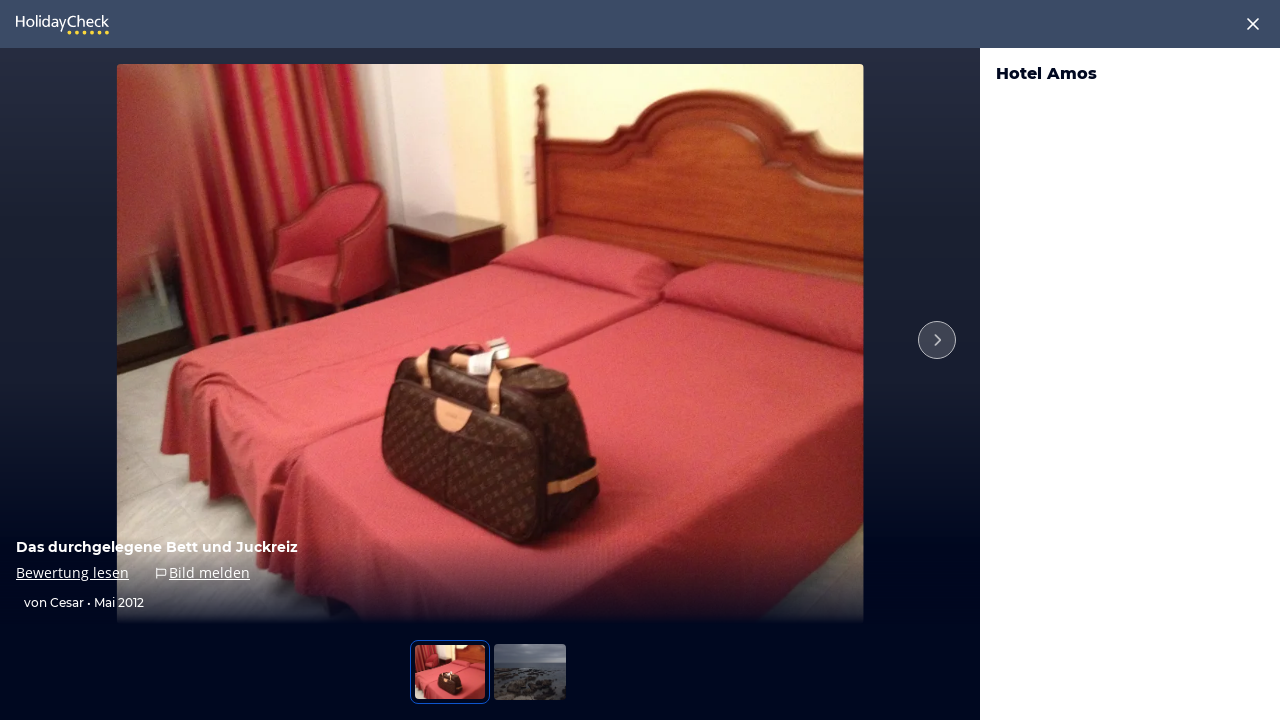

--- FILE ---
content_type: text/css
request_url: https://www.holidaycheck.de/public/assets/dist/fluxible-page-cd725ae456ce0cdf177c.css
body_size: 35792
content:
/*! normalize.css v8.0.1 | MIT License | github.com/necolas/normalize.css */

/* Document
   ========================================================================== */

/**
 * 1. Correct the line height in all browsers.
 * 2. Prevent adjustments of font size after orientation changes in iOS.
 */

html {
  line-height: 1.15; /* 1 */
  -webkit-text-size-adjust: 100%; /* 2 */
}

/* Sections
   ========================================================================== */

/**
 * Remove the margin in all browsers.
 */

body {
  margin: 0;
}

/**
 * Render the `main` element consistently in IE.
 */

main {
  display: block;
}

/**
 * Correct the font size and margin on `h1` elements within `section` and
 * `article` contexts in Chrome, Firefox, and Safari.
 */

h1 {
  font-size: 2em;
  margin: 0.67em 0;
}

/* Grouping content
   ========================================================================== */

/**
 * 1. Add the correct box sizing in Firefox.
 * 2. Show the overflow in Edge and IE.
 */

hr {
  box-sizing: content-box; /* 1 */
  height: 0; /* 1 */
  overflow: visible; /* 2 */
}

/**
 * 1. Correct the inheritance and scaling of font size in all browsers.
 * 2. Correct the odd `em` font sizing in all browsers.
 */

pre {
  font-family: monospace, monospace; /* 1 */
  font-size: 1em; /* 2 */
}

/* Text-level semantics
   ========================================================================== */

/**
 * Remove the gray background on active links in IE 10.
 */

a {
  background-color: transparent;
}

/**
 * 1. Remove the bottom border in Chrome 57-
 * 2. Add the correct text decoration in Chrome, Edge, IE, Opera, and Safari.
 */

abbr[title] {
  border-bottom: none; /* 1 */
  text-decoration: underline; /* 2 */
  text-decoration: underline dotted; /* 2 */
}

/**
 * Add the correct font weight in Chrome, Edge, and Safari.
 */

b,
strong {
  font-weight: bolder;
}

/**
 * 1. Correct the inheritance and scaling of font size in all browsers.
 * 2. Correct the odd `em` font sizing in all browsers.
 */

code,
kbd,
samp {
  font-family: monospace, monospace; /* 1 */
  font-size: 1em; /* 2 */
}

/**
 * Add the correct font size in all browsers.
 */

small {
  font-size: 80%;
}

/**
 * Prevent `sub` and `sup` elements from affecting the line height in
 * all browsers.
 */

sub,
sup {
  font-size: 75%;
  line-height: 0;
  position: relative;
  vertical-align: baseline;
}

sub {
  bottom: -0.25em;
}

sup {
  top: -0.5em;
}

/* Embedded content
   ========================================================================== */

/**
 * Remove the border on images inside links in IE 10.
 */

img {
  border-style: none;
}

/* Forms
   ========================================================================== */

/**
 * 1. Change the font styles in all browsers.
 * 2. Remove the margin in Firefox and Safari.
 */

button,
input,
optgroup,
select,
textarea {
  font-family: inherit; /* 1 */
  font-size: 100%; /* 1 */
  line-height: 1.15; /* 1 */
  margin: 0; /* 2 */
}

/**
 * Show the overflow in IE.
 * 1. Show the overflow in Edge.
 */

button,
input { /* 1 */
  overflow: visible;
}

/**
 * Remove the inheritance of text transform in Edge, Firefox, and IE.
 * 1. Remove the inheritance of text transform in Firefox.
 */

button,
select { /* 1 */
  text-transform: none;
}

/**
 * Correct the inability to style clickable types in iOS and Safari.
 */

button,
[type="button"],
[type="reset"],
[type="submit"] {
  -webkit-appearance: button;
}

/**
 * Remove the inner border and padding in Firefox.
 */

button::-moz-focus-inner,
[type="button"]::-moz-focus-inner,
[type="reset"]::-moz-focus-inner,
[type="submit"]::-moz-focus-inner {
  border-style: none;
  padding: 0;
}

/**
 * Restore the focus styles unset by the previous rule.
 */

button:-moz-focusring,
[type="button"]:-moz-focusring,
[type="reset"]:-moz-focusring,
[type="submit"]:-moz-focusring {
  outline: 1px dotted ButtonText;
}

/**
 * Correct the padding in Firefox.
 */

fieldset {
  padding: 0.35em 0.75em 0.625em;
}

/**
 * 1. Correct the text wrapping in Edge and IE.
 * 2. Correct the color inheritance from `fieldset` elements in IE.
 * 3. Remove the padding so developers are not caught out when they zero out
 *    `fieldset` elements in all browsers.
 */

legend {
  box-sizing: border-box; /* 1 */
  color: inherit; /* 2 */
  display: table; /* 1 */
  max-width: 100%; /* 1 */
  padding: 0; /* 3 */
  white-space: normal; /* 1 */
}

/**
 * Add the correct vertical alignment in Chrome, Firefox, and Opera.
 */

progress {
  vertical-align: baseline;
}

/**
 * Remove the default vertical scrollbar in IE 10+.
 */

textarea {
  overflow: auto;
}

/**
 * 1. Add the correct box sizing in IE 10.
 * 2. Remove the padding in IE 10.
 */

[type="checkbox"],
[type="radio"] {
  box-sizing: border-box; /* 1 */
  padding: 0; /* 2 */
}

/**
 * Correct the cursor style of increment and decrement buttons in Chrome.
 */

[type="number"]::-webkit-inner-spin-button,
[type="number"]::-webkit-outer-spin-button {
  height: auto;
}

/**
 * 1. Correct the odd appearance in Chrome and Safari.
 * 2. Correct the outline style in Safari.
 */

[type="search"] {
  -webkit-appearance: textfield; /* 1 */
  outline-offset: -2px; /* 2 */
}

/**
 * Remove the inner padding in Chrome and Safari on macOS.
 */

[type="search"]::-webkit-search-decoration {
  -webkit-appearance: none;
}

/**
 * 1. Correct the inability to style clickable types in iOS and Safari.
 * 2. Change font properties to `inherit` in Safari.
 */

::-webkit-file-upload-button {
  -webkit-appearance: button; /* 1 */
  font: inherit; /* 2 */
}

/* Interactive
   ========================================================================== */

/*
 * Add the correct display in Edge, IE 10+, and Firefox.
 */

details {
  display: block;
}

/*
 * Add the correct display in all browsers.
 */

summary {
  display: list-item;
}

/* Misc
   ========================================================================== */

/**
 * Add the correct display in IE 10+.
 */

template {
  display: none;
}

/**
 * Add the correct display in IE 10.
 */

[hidden] {
  display: none;
}

.hotel-list-item-skeleton::before{content:"";position:absolute;top:1px;left:1px;right:1px;bottom:1px;z-index:1;animation-duration:2s;animation-iteration-count:infinite;animation-name:skeletonLoading;animation-timing-function:linear;background-image:linear-gradient(to left, rgba(255, 255, 255, 0.7) 0%, rgba(255, 255, 255, 0.5) 10%, rgba(255, 255, 255, 0.7) 35%, rgba(255, 255, 255, 0.7) 100%);background-size:200% 100%}/*! Source: https://github.com/h5bp/html5-boilerplate/blob/master/src/css/main.css */@media print{*,*:before,*:after{color:#000 !important;text-shadow:none !important;background:rgba(0,0,0,0) !important;box-shadow:none !important}a,a:visited{text-decoration:underline}a[href]:after{content:" (" attr(href) ")"}abbr[title]:after{content:" (" attr(title) ")"}a[href^="#"]:after,a[href^="javascript:"]:after{content:""}pre,blockquote{border:1px solid #999;page-break-inside:avoid}thead{display:table-header-group}tr,img{page-break-inside:avoid}img{max-width:100% !important}p,h2,h3,.not-found .subheader .subheadline,.hotel-carousel .subheadline{orphans:3;widows:3}h2,h3,.not-found .subheader .subheadline,.hotel-carousel .subheadline{page-break-after:avoid}.navbar{display:none}.btn>.caret,.dropup>.btn>.caret{border-top-color:#000 !important}.label{border:1px solid #000}.table{border-collapse:collapse !important}.table td,.table th{background-color:#fff !important}.table-bordered th,.table-bordered td{border:1px solid #ddd !important}}*{box-sizing:border-box}*:before,*:after{box-sizing:border-box}html{font-size:10px;-webkit-tap-highlight-color:rgba(0,0,0,0)}body{font-family:Open Sans,sans-serif;font-size:14px;line-height:1.428571429;color:#000820;background-color:#fff}input,button,select,textarea{font-family:inherit;font-size:inherit;line-height:inherit}a{color:#0058a3;text-decoration:none}a:hover,a:focus{color:#51a9e0;text-decoration:none}a:focus{outline:5px auto -webkit-focus-ring-color;outline-offset:-2px}figure{margin:0}img{vertical-align:middle}.img-responsive{display:block;max-width:100%;height:auto}.img-rounded{border-radius:0}.img-thumbnail{padding:4px;line-height:1.428571429;background-color:#fff;border:1px solid #ddd;border-radius:0;transition:all .2s ease-in-out;display:inline-block;max-width:100%;height:auto}.img-circle{border-radius:50%}hr{margin-top:20px;margin-bottom:20px;border:0;border-top:1px solid #eee}.sr-only{position:absolute;width:1px;height:1px;padding:0;margin:-1px;overflow:hidden;clip:rect(0, 0, 0, 0);border:0}.sr-only-focusable:active,.sr-only-focusable:focus{position:static;width:auto;height:auto;margin:0;overflow:visible;clip:auto}[role=button]{cursor:pointer}h1,h2,h3,.not-found .subheader .subheadline,.hotel-carousel .subheadline,h4,h5,h6,.h1,.h2,.h3,.h4,.h5,.h6{font-family:Open Sans,sans-serif;font-weight:300;line-height:1.1;color:inherit}h1 small,h1 .small,h2 small,h2 .small,h3 small,.not-found .subheader .subheadline small,.hotel-carousel .subheadline small,h3 .small,.not-found .subheader .subheadline .small,.hotel-carousel .subheadline .small,h4 small,h4 .small,h5 small,h5 .small,h6 small,h6 .small,.h1 small,.h1 .small,.h2 small,.h2 .small,.h3 small,.h3 .small,.h4 small,.h4 .small,.h5 small,.h5 .small,.h6 small,.h6 .small{font-weight:400;line-height:1;color:#777}h1,.h1,h2,.h2,h3,.not-found .subheader .subheadline,.hotel-carousel .subheadline,.h3{margin-top:20px;margin-bottom:10px}h1 small,h1 .small,.h1 small,.h1 .small,h2 small,h2 .small,.h2 small,.h2 .small,h3 small,.not-found .subheader .subheadline small,.hotel-carousel .subheadline small,h3 .small,.not-found .subheader .subheadline .small,.hotel-carousel .subheadline .small,.h3 small,.h3 .small{font-size:65%}h4,.h4,h5,.h5,h6,.h6{margin-top:10px;margin-bottom:10px}h4 small,h4 .small,.h4 small,.h4 .small,h5 small,h5 .small,.h5 small,.h5 .small,h6 small,h6 .small,.h6 small,.h6 .small{font-size:75%}h1,.h1{font-size:35px}h2,.h2{font-size:28px}h3,.not-found .subheader .subheadline,.hotel-carousel .subheadline,.h3{font-size:21px}h4,.h4{font-size:18px}h5,.h5{font-size:14px}h6,.h6{font-size:14px}p{margin:0 0 10px}.lead{margin-bottom:20px;font-size:16px;font-weight:300;line-height:1.4}@media(min-width: 481px){.lead{font-size:21px}}small,.small{font-size:85%}mark,.mark{padding:.2em;background-color:#fcf8e3}.text-left{text-align:left}.text-right{text-align:right}.text-center{text-align:center}.text-justify{text-align:justify}.text-nowrap{white-space:nowrap}.text-lowercase{text-transform:lowercase}.text-uppercase,.initialism{text-transform:uppercase}.text-capitalize{text-transform:capitalize}.text-muted{color:#777}.text-primary{color:#337ab7}a.text-primary:hover,a.text-primary:focus{color:#286090}.text-success{color:#3c763d}a.text-success:hover,a.text-success:focus{color:#2b542c}.text-info{color:#31708f}a.text-info:hover,a.text-info:focus{color:#245269}.text-warning{color:#8a6d3b}a.text-warning:hover,a.text-warning:focus{color:#66512c}.text-danger{color:#e8402d}a.text-danger:hover,a.text-danger:focus{color:#cc2916}.bg-primary{color:#fff}.bg-primary{background-color:#337ab7}a.bg-primary:hover,a.bg-primary:focus{background-color:#286090}.bg-success{background-color:#dff0d8}a.bg-success:hover,a.bg-success:focus{background-color:#c1e2b3}.bg-info{background-color:#d9edf7}a.bg-info:hover,a.bg-info:focus{background-color:#afd9ee}.bg-warning{background-color:#fcf8e3}a.bg-warning:hover,a.bg-warning:focus{background-color:#f7ecb5}.bg-danger{background-color:#f2dede}a.bg-danger:hover,a.bg-danger:focus{background-color:#e4b9b9}.page-header{padding-bottom:9px;margin:40px 0 20px;border-bottom:1px solid #eee}ul,ol{margin-top:0;margin-bottom:10px}ul ul,ul ol,ol ul,ol ol{margin-bottom:0}.list-unstyled{padding-left:0;list-style:none}.list-inline{padding-left:0;list-style:none;margin-left:-5px}.list-inline>li{display:inline-block;padding-right:5px;padding-left:5px}dl{margin-top:0;margin-bottom:20px}dt,dd{line-height:1.428571429}dt{font-weight:700}dd{margin-left:0}.dl-horizontal dd:before,.dl-horizontal dd:after{display:table;content:" "}.dl-horizontal dd:after{clear:both}@media(min-width: 481px){.dl-horizontal dt{float:left;width:160px;clear:left;text-align:right;overflow:hidden;text-overflow:ellipsis;white-space:nowrap}.dl-horizontal dd{margin-left:180px}}abbr[title],abbr[data-original-title]{cursor:help}.initialism{font-size:90%}blockquote{padding:10px 20px;margin:0 0 20px;font-size:17.5px;border-left:5px solid #eee}blockquote p:last-child,blockquote ul:last-child,blockquote ol:last-child{margin-bottom:0}blockquote footer,blockquote small,blockquote .small{display:block;font-size:80%;line-height:1.428571429;color:#777}blockquote footer:before,blockquote small:before,blockquote .small:before{content:"— "}.blockquote-reverse,blockquote.pull-right,.footer-wrapper .partner-list blockquote.partner{padding-right:15px;padding-left:0;text-align:right;border-right:5px solid #eee;border-left:0}.blockquote-reverse footer:before,.blockquote-reverse small:before,.blockquote-reverse .small:before,blockquote.pull-right footer:before,.footer-wrapper .partner-list blockquote.partner footer:before,blockquote.pull-right small:before,.footer-wrapper .partner-list blockquote.partner small:before,blockquote.pull-right .small:before,.footer-wrapper .partner-list blockquote.partner .small:before{content:""}.blockquote-reverse footer:after,.blockquote-reverse small:after,.blockquote-reverse .small:after,blockquote.pull-right footer:after,.footer-wrapper .partner-list blockquote.partner footer:after,blockquote.pull-right small:after,.footer-wrapper .partner-list blockquote.partner small:after,blockquote.pull-right .small:after,.footer-wrapper .partner-list blockquote.partner .small:after{content:" —"}address{margin-bottom:20px;font-style:normal;line-height:1.428571429}.container,.ad-skyscraper-top,.ad-banner-top .ad{padding-right:7px;padding-left:7px;margin-right:auto;margin-left:auto}.container:before,.ad-skyscraper-top:before,.ad-banner-top .ad:before,.container:after,.ad-skyscraper-top:after,.ad-banner-top .ad:after{display:table;content:" "}.container:after,.ad-skyscraper-top:after,.ad-banner-top .ad:after{clear:both}@media(min-width: 481px){.container,.ad-skyscraper-top,.ad-banner-top .ad{width:480px}}@media(min-width: 750px){.container,.ad-skyscraper-top,.ad-banner-top .ad{width:740px}}@media(min-width: 1000px){.container,.ad-skyscraper-top,.ad-banner-top .ad{width:960px}}.container-fluid{padding-right:7px;padding-left:7px;margin-right:auto;margin-left:auto}.container-fluid:before,.container-fluid:after{display:table;content:" "}.container-fluid:after{clear:both}.row{margin-right:-7px;margin-left:-7px}.row:before,.row:after{display:table;content:" "}.row:after{clear:both}.row-no-gutters{margin-right:0;margin-left:0}.row-no-gutters [class*=col-]{padding-right:0;padding-left:0}.col-xs-1,.col-sm-1,.col-md-1,.col-lg-1,.col-xs-2,.col-sm-2,.col-md-2,.col-lg-2,.multi-search-full-size .hotel-only-search .submit-button,.multi-search-full-size .package-search .travellers-information,.multi-search-full-size .package-search .travel-duration-selector,.multi-search-full-size .package-search .submit-button,.col-xs-3,.col-sm-3,.col-md-3,.col-lg-3,.multi-search-full-size .package-search .travel-date-selector,.multi-search-full-size .package-search .airport-selector,.col-xs-4,.col-sm-4,.col-md-4,.multi-search-full-size .hotel-only-search .travellers-information,.multi-search-full-size .hotel-only-search .travel-date-selector,.col-lg-4,.col-xs-5,.col-sm-5,.col-md-5,.col-lg-5,.col-xs-6,.package-search .travellers-information,.package-search .travel-duration-selector,.col-sm-6,.col-md-6,.col-lg-6,.col-xs-7,.col-sm-7,.col-md-7,.col-lg-7,.col-xs-8,.col-sm-8,.col-md-8,.col-lg-8,.col-xs-9,.col-sm-9,.col-md-9,.col-lg-9,.col-xs-10,.col-sm-10,.col-md-10,.col-lg-10,.col-xs-11,.col-sm-11,.col-md-11,.col-lg-11,.col-xs-12,.package-search .submit-button,.package-search .travel-date-selector,.package-search .airport-selector,.col-sm-12,.hotel-only-search .travellers-information,.hotel-only-search .travel-date-selector,.hotel-only-search .submit-button,.col-md-12,.col-lg-12{position:relative;min-height:1px;padding-right:7px;padding-left:7px}.col-xs-1,.col-xs-2,.col-xs-3,.col-xs-4,.col-xs-5,.col-xs-6,.package-search .travellers-information,.package-search .travel-duration-selector,.col-xs-7,.col-xs-8,.col-xs-9,.col-xs-10,.col-xs-11,.col-xs-12,.package-search .submit-button,.package-search .travel-date-selector,.package-search .airport-selector{float:left}.col-xs-1{width:8.3333333333%}.col-xs-2{width:16.6666666667%}.col-xs-3{width:25%}.col-xs-4{width:33.3333333333%}.col-xs-5{width:41.6666666667%}.col-xs-6,.package-search .travellers-information,.package-search .travel-duration-selector{width:50%}.col-xs-7{width:58.3333333333%}.col-xs-8{width:66.6666666667%}.col-xs-9{width:75%}.col-xs-10{width:83.3333333333%}.col-xs-11{width:91.6666666667%}.col-xs-12,.package-search .submit-button,.package-search .travel-date-selector,.package-search .airport-selector{width:100%}.col-xs-pull-0{right:auto}.col-xs-pull-1{right:8.3333333333%}.col-xs-pull-2{right:16.6666666667%}.col-xs-pull-3{right:25%}.col-xs-pull-4{right:33.3333333333%}.col-xs-pull-5{right:41.6666666667%}.col-xs-pull-6{right:50%}.col-xs-pull-7{right:58.3333333333%}.col-xs-pull-8{right:66.6666666667%}.col-xs-pull-9{right:75%}.col-xs-pull-10{right:83.3333333333%}.col-xs-pull-11{right:91.6666666667%}.col-xs-pull-12{right:100%}.col-xs-push-0{left:auto}.col-xs-push-1{left:8.3333333333%}.col-xs-push-2{left:16.6666666667%}.col-xs-push-3{left:25%}.col-xs-push-4{left:33.3333333333%}.col-xs-push-5{left:41.6666666667%}.col-xs-push-6{left:50%}.col-xs-push-7{left:58.3333333333%}.col-xs-push-8{left:66.6666666667%}.col-xs-push-9{left:75%}.col-xs-push-10{left:83.3333333333%}.col-xs-push-11{left:91.6666666667%}.col-xs-push-12{left:100%}.col-xs-offset-0{margin-left:0%}.col-xs-offset-1{margin-left:8.3333333333%}.col-xs-offset-2{margin-left:16.6666666667%}.col-xs-offset-3{margin-left:25%}.col-xs-offset-4{margin-left:33.3333333333%}.col-xs-offset-5{margin-left:41.6666666667%}.col-xs-offset-6{margin-left:50%}.col-xs-offset-7{margin-left:58.3333333333%}.col-xs-offset-8{margin-left:66.6666666667%}.col-xs-offset-9{margin-left:75%}.col-xs-offset-10{margin-left:83.3333333333%}.col-xs-offset-11{margin-left:91.6666666667%}.col-xs-offset-12{margin-left:100%}@media(min-width: 481px){.col-sm-1,.col-sm-2,.col-sm-3,.col-sm-4,.col-sm-5,.col-sm-6,.col-sm-7,.col-sm-8,.col-sm-9,.col-sm-10,.col-sm-11,.col-sm-12,.multi-search-full-size .hotel-only-search .travellers-information,.multi-search-full-size .hotel-only-search .travel-date-selector,.multi-search-full-size .hotel-only-search .submit-button,.hotel-only-search .travellers-information,.hotel-only-search .travel-date-selector,.hotel-only-search .submit-button{float:left}.col-sm-1{width:8.3333333333%}.col-sm-2{width:16.6666666667%}.col-sm-3{width:25%}.col-sm-4{width:33.3333333333%}.col-sm-5{width:41.6666666667%}.col-sm-6{width:50%}.col-sm-7{width:58.3333333333%}.col-sm-8{width:66.6666666667%}.col-sm-9{width:75%}.col-sm-10{width:83.3333333333%}.col-sm-11{width:91.6666666667%}.col-sm-12,.multi-search-full-size .hotel-only-search .travellers-information,.multi-search-full-size .hotel-only-search .travel-date-selector,.multi-search-full-size .hotel-only-search .submit-button,.hotel-only-search .travellers-information,.hotel-only-search .travel-date-selector,.hotel-only-search .submit-button{width:100%}.col-sm-pull-0{right:auto}.col-sm-pull-1{right:8.3333333333%}.col-sm-pull-2{right:16.6666666667%}.col-sm-pull-3{right:25%}.col-sm-pull-4{right:33.3333333333%}.col-sm-pull-5{right:41.6666666667%}.col-sm-pull-6{right:50%}.col-sm-pull-7{right:58.3333333333%}.col-sm-pull-8{right:66.6666666667%}.col-sm-pull-9{right:75%}.col-sm-pull-10{right:83.3333333333%}.col-sm-pull-11{right:91.6666666667%}.col-sm-pull-12{right:100%}.col-sm-push-0{left:auto}.col-sm-push-1{left:8.3333333333%}.col-sm-push-2{left:16.6666666667%}.col-sm-push-3{left:25%}.col-sm-push-4{left:33.3333333333%}.col-sm-push-5{left:41.6666666667%}.col-sm-push-6{left:50%}.col-sm-push-7{left:58.3333333333%}.col-sm-push-8{left:66.6666666667%}.col-sm-push-9{left:75%}.col-sm-push-10{left:83.3333333333%}.col-sm-push-11{left:91.6666666667%}.col-sm-push-12{left:100%}.col-sm-offset-0{margin-left:0%}.col-sm-offset-1{margin-left:8.3333333333%}.col-sm-offset-2{margin-left:16.6666666667%}.col-sm-offset-3{margin-left:25%}.col-sm-offset-4{margin-left:33.3333333333%}.col-sm-offset-5{margin-left:41.6666666667%}.col-sm-offset-6{margin-left:50%}.col-sm-offset-7{margin-left:58.3333333333%}.col-sm-offset-8{margin-left:66.6666666667%}.col-sm-offset-9{margin-left:75%}.col-sm-offset-10{margin-left:83.3333333333%}.col-sm-offset-11{margin-left:91.6666666667%}.col-sm-offset-12{margin-left:100%}}@media(min-width: 750px){.col-md-1,.col-md-2,.col-md-3,.col-md-4,.multi-search-full-size .hotel-only-search .travellers-information,.multi-search-full-size .hotel-only-search .travel-date-selector,.multi-search-full-size .hotel-only-search .submit-button,.multi-search-full-size .package-search .travellers-information,.multi-search-full-size .package-search .travel-duration-selector,.multi-search-full-size .package-search .submit-button,.col-md-5,.col-md-6,.multi-search-full-size .package-search .travel-date-selector,.multi-search-full-size .package-search .airport-selector,.col-md-7,.col-md-8,.col-md-9,.col-md-10,.col-md-11,.col-md-12{float:left}.col-md-1{width:8.3333333333%}.col-md-2{width:16.6666666667%}.col-md-3{width:25%}.col-md-4,.multi-search-full-size .hotel-only-search .travellers-information,.multi-search-full-size .hotel-only-search .travel-date-selector,.multi-search-full-size .hotel-only-search .submit-button,.multi-search-full-size .package-search .travellers-information,.multi-search-full-size .package-search .travel-duration-selector,.multi-search-full-size .package-search .submit-button{width:33.3333333333%}.col-md-5{width:41.6666666667%}.col-md-6,.multi-search-full-size .package-search .travel-date-selector,.multi-search-full-size .package-search .airport-selector{width:50%}.col-md-7{width:58.3333333333%}.col-md-8{width:66.6666666667%}.col-md-9{width:75%}.col-md-10{width:83.3333333333%}.col-md-11{width:91.6666666667%}.col-md-12{width:100%}.col-md-pull-0{right:auto}.col-md-pull-1{right:8.3333333333%}.col-md-pull-2{right:16.6666666667%}.col-md-pull-3{right:25%}.col-md-pull-4{right:33.3333333333%}.col-md-pull-5{right:41.6666666667%}.col-md-pull-6{right:50%}.col-md-pull-7{right:58.3333333333%}.col-md-pull-8{right:66.6666666667%}.col-md-pull-9{right:75%}.col-md-pull-10{right:83.3333333333%}.col-md-pull-11{right:91.6666666667%}.col-md-pull-12{right:100%}.col-md-push-0{left:auto}.col-md-push-1{left:8.3333333333%}.col-md-push-2{left:16.6666666667%}.col-md-push-3{left:25%}.col-md-push-4{left:33.3333333333%}.col-md-push-5{left:41.6666666667%}.col-md-push-6{left:50%}.col-md-push-7{left:58.3333333333%}.col-md-push-8{left:66.6666666667%}.col-md-push-9{left:75%}.col-md-push-10{left:83.3333333333%}.col-md-push-11{left:91.6666666667%}.col-md-push-12{left:100%}.col-md-offset-0{margin-left:0%}.col-md-offset-1{margin-left:8.3333333333%}.col-md-offset-2{margin-left:16.6666666667%}.col-md-offset-3{margin-left:25%}.col-md-offset-4{margin-left:33.3333333333%}.col-md-offset-5{margin-left:41.6666666667%}.col-md-offset-6{margin-left:50%}.col-md-offset-7{margin-left:58.3333333333%}.col-md-offset-8{margin-left:66.6666666667%}.col-md-offset-9{margin-left:75%}.col-md-offset-10{margin-left:83.3333333333%}.col-md-offset-11{margin-left:91.6666666667%}.col-md-offset-12{margin-left:100%}}@media(min-width: 1000px){.col-lg-1,.col-lg-2,.multi-search-full-size .hotel-only-search .submit-button,.multi-search-full-size .package-search .travellers-information,.multi-search-full-size .package-search .travel-duration-selector,.multi-search-full-size .package-search .submit-button,.col-lg-3,.multi-search-full-size .package-search .travel-date-selector,.multi-search-full-size .package-search .airport-selector,.col-lg-4,.col-lg-5,.multi-search-full-size .hotel-only-search .travellers-information,.multi-search-full-size .hotel-only-search .travel-date-selector,.col-lg-6,.col-lg-7,.col-lg-8,.col-lg-9,.col-lg-10,.col-lg-11,.col-lg-12{float:left}.col-lg-1{width:8.3333333333%}.col-lg-2,.multi-search-full-size .hotel-only-search .submit-button,.multi-search-full-size .package-search .travellers-information,.multi-search-full-size .package-search .travel-duration-selector,.multi-search-full-size .package-search .submit-button{width:16.6666666667%}.col-lg-3,.multi-search-full-size .package-search .travel-date-selector,.multi-search-full-size .package-search .airport-selector{width:25%}.col-lg-4{width:33.3333333333%}.col-lg-5,.multi-search-full-size .hotel-only-search .travellers-information,.multi-search-full-size .hotel-only-search .travel-date-selector{width:41.6666666667%}.col-lg-6{width:50%}.col-lg-7{width:58.3333333333%}.col-lg-8{width:66.6666666667%}.col-lg-9{width:75%}.col-lg-10{width:83.3333333333%}.col-lg-11{width:91.6666666667%}.col-lg-12{width:100%}.col-lg-pull-0{right:auto}.col-lg-pull-1{right:8.3333333333%}.col-lg-pull-2{right:16.6666666667%}.col-lg-pull-3{right:25%}.col-lg-pull-4{right:33.3333333333%}.col-lg-pull-5{right:41.6666666667%}.col-lg-pull-6{right:50%}.col-lg-pull-7{right:58.3333333333%}.col-lg-pull-8{right:66.6666666667%}.col-lg-pull-9{right:75%}.col-lg-pull-10{right:83.3333333333%}.col-lg-pull-11{right:91.6666666667%}.col-lg-pull-12{right:100%}.col-lg-push-0{left:auto}.col-lg-push-1{left:8.3333333333%}.col-lg-push-2{left:16.6666666667%}.col-lg-push-3{left:25%}.col-lg-push-4{left:33.3333333333%}.col-lg-push-5{left:41.6666666667%}.col-lg-push-6{left:50%}.col-lg-push-7{left:58.3333333333%}.col-lg-push-8{left:66.6666666667%}.col-lg-push-9{left:75%}.col-lg-push-10{left:83.3333333333%}.col-lg-push-11{left:91.6666666667%}.col-lg-push-12{left:100%}.col-lg-offset-0{margin-left:0%}.col-lg-offset-1{margin-left:8.3333333333%}.col-lg-offset-2{margin-left:16.6666666667%}.col-lg-offset-3{margin-left:25%}.col-lg-offset-4{margin-left:33.3333333333%}.col-lg-offset-5{margin-left:41.6666666667%}.col-lg-offset-6{margin-left:50%}.col-lg-offset-7{margin-left:58.3333333333%}.col-lg-offset-8{margin-left:66.6666666667%}.col-lg-offset-9{margin-left:75%}.col-lg-offset-10{margin-left:83.3333333333%}.col-lg-offset-11{margin-left:91.6666666667%}.col-lg-offset-12{margin-left:100%}}fieldset{min-width:0;padding:0;margin:0;border:0}legend{display:block;width:100%;padding:0;margin-bottom:20px;font-size:21px;line-height:inherit;color:#333;border:0;border-bottom:1px solid #e5e5e5}label{display:inline-block;max-width:100%;margin-bottom:5px;font-weight:700}input[type=search]{box-sizing:border-box;appearance:none}input[type=radio],input[type=checkbox]{margin:4px 0 0;margin-top:1px \9 ;line-height:normal}input[type=radio][disabled],input[type=radio].disabled,fieldset[disabled] input[type=radio],input[type=checkbox][disabled],input[type=checkbox].disabled,fieldset[disabled] input[type=checkbox]{cursor:not-allowed}input[type=file]{display:block}input[type=range]{display:block;width:100%}select[multiple],select[size]{height:auto}input[type=file]:focus,input[type=radio]:focus,input[type=checkbox]:focus{outline:5px auto -webkit-focus-ring-color;outline-offset:-2px}output{display:block;padding-top:8px;font-size:14px;line-height:1.428571429;color:#333}.form-control,.form-control-static{display:block;width:100%;height:40px;padding:7px 14px;font-size:14px;line-height:1.428571429;color:#333;background-color:#fff;background-image:none;border:1px solid #ccc;border-radius:0;box-shadow:inset 0 1px 1px rgba(0,0,0,.075);transition:border-color ease-in-out .15s,box-shadow ease-in-out .15s}.form-control:focus,.form-control-static:focus{border-color:#66afe9;outline:0;box-shadow:inset 0 1px 1px rgba(0,0,0,.075),0 0 8px rgba(102,175,233,.6)}.form-control::-moz-placeholder,.form-control-static::-moz-placeholder{color:#999;opacity:1}.form-control:-ms-input-placeholder,.form-control-static:-ms-input-placeholder{color:#999}.form-control::-webkit-input-placeholder,.form-control-static::-webkit-input-placeholder{color:#999}.form-control::-ms-expand,.form-control-static::-ms-expand{background-color:rgba(0,0,0,0);border:0}.form-control[disabled],[disabled].form-control-static,.form-control[readonly],[readonly].form-control-static,fieldset[disabled] .form-control,fieldset[disabled] .form-control-static{background-color:#eee;opacity:1}.form-control[disabled],[disabled].form-control-static,fieldset[disabled] .form-control,fieldset[disabled] .form-control-static{cursor:not-allowed}textarea.form-control,textarea.form-control-static{height:auto}@media screen and (-webkit-min-device-pixel-ratio: 0){input[type=date].form-control,input[type=date].form-control-static,input[type=time].form-control,input[type=time].form-control-static,input[type=datetime-local].form-control,input[type=datetime-local].form-control-static,input[type=month].form-control,input[type=month].form-control-static{line-height:40px}input[type=date].input-sm,.input-group-sm>.input-group-btn>input[type=date].btn,.input-group-sm input[type=date],input[type=time].input-sm,.input-group-sm>.input-group-btn>input[type=time].btn,.input-group-sm input[type=time],input[type=datetime-local].input-sm,.input-group-sm>.input-group-btn>input[type=datetime-local].btn,.input-group-sm input[type=datetime-local],input[type=month].input-sm,.input-group-sm>.input-group-btn>input[type=month].btn,.input-group-sm input[type=month]{line-height:30px}input[type=date].input-lg,.input-group-lg>.input-group-btn>input[type=date].btn,.input-group-lg input[type=date],input[type=time].input-lg,.input-group-lg>.input-group-btn>input[type=time].btn,.input-group-lg input[type=time],input[type=datetime-local].input-lg,.input-group-lg>.input-group-btn>input[type=datetime-local].btn,.input-group-lg input[type=datetime-local],input[type=month].input-lg,.input-group-lg>.input-group-btn>input[type=month].btn,.input-group-lg input[type=month]{line-height:46px}}.form-group{margin-bottom:14px}.radio,.checkbox{position:relative;display:block;margin-top:10px;margin-bottom:10px}.radio.disabled label,fieldset[disabled] .radio label,.checkbox.disabled label,fieldset[disabled] .checkbox label{cursor:not-allowed}.radio label,.checkbox label{min-height:20px;padding-left:20px;margin-bottom:0;font-weight:400;cursor:pointer}.radio input[type=radio],.radio-inline input[type=radio],.checkbox input[type=checkbox],.checkbox-inline input[type=checkbox]{position:absolute;margin-top:4px \9 ;margin-left:-20px}.radio+.radio,.checkbox+.checkbox{margin-top:-5px}.radio-inline,.checkbox-inline{position:relative;display:inline-block;padding-left:20px;margin-bottom:0;font-weight:400;vertical-align:middle;cursor:pointer}.radio-inline.disabled,fieldset[disabled] .radio-inline,.checkbox-inline.disabled,fieldset[disabled] .checkbox-inline{cursor:not-allowed}.radio-inline+.radio-inline,.checkbox-inline+.checkbox-inline{margin-top:0;margin-left:10px}.form-control-static{min-height:34px;padding-top:8px;padding-bottom:8px;margin-bottom:0}.form-control-static.input-lg,.input-group-lg>.form-control-static,.input-group-lg>.input-group-btn>.form-control-static.btn,.form-control-static.input-sm,.input-group-sm>.form-control-static,.input-group-sm>.input-group-btn>.form-control-static.btn{padding-right:0;padding-left:0}.input-sm,.input-group-sm>.form-control,.input-group-sm>.form-control-static,.input-group-sm>.input-group-addon,.input-group-sm>.input-group-btn>.btn{height:30px;padding:5px 10px;font-size:12px;line-height:1.5;border-radius:0}select.input-sm,.input-group-sm>select.form-control,.input-group-sm>select.form-control-static,.input-group-sm>select.input-group-addon,.input-group-sm>.input-group-btn>select.btn{height:30px;line-height:30px}textarea.input-sm,.input-group-sm>textarea.form-control,.input-group-sm>textarea.form-control-static,.input-group-sm>textarea.input-group-addon,.input-group-sm>.input-group-btn>textarea.btn,select[multiple].input-sm,.input-group-sm>select[multiple].form-control,.input-group-sm>select[multiple].form-control-static,.input-group-sm>select[multiple].input-group-addon,.input-group-sm>.input-group-btn>select[multiple].btn{height:auto}.form-group-sm .form-control,.form-group-sm .form-control-static{height:30px;padding:5px 10px;font-size:12px;line-height:1.5;border-radius:0}.form-group-sm select.form-control,.form-group-sm select.form-control-static{height:30px;line-height:30px}.form-group-sm textarea.form-control,.form-group-sm textarea.form-control-static,.form-group-sm select[multiple].form-control,.form-group-sm select[multiple].form-control-static{height:auto}.form-group-sm .form-control-static{height:30px;min-height:32px;padding:6px 10px;font-size:12px;line-height:1.5}.input-lg,.input-group-lg>.form-control,.input-group-lg>.form-control-static,.input-group-lg>.input-group-addon,.input-group-lg>.input-group-btn>.btn{height:46px;padding:10px 16px;font-size:18px;line-height:1.3333333;border-radius:0}select.input-lg,.input-group-lg>select.form-control,.input-group-lg>select.form-control-static,.input-group-lg>select.input-group-addon,.input-group-lg>.input-group-btn>select.btn{height:46px;line-height:46px}textarea.input-lg,.input-group-lg>textarea.form-control,.input-group-lg>textarea.form-control-static,.input-group-lg>textarea.input-group-addon,.input-group-lg>.input-group-btn>textarea.btn,select[multiple].input-lg,.input-group-lg>select[multiple].form-control,.input-group-lg>select[multiple].form-control-static,.input-group-lg>select[multiple].input-group-addon,.input-group-lg>.input-group-btn>select[multiple].btn{height:auto}.form-group-lg .form-control,.form-group-lg .form-control-static{height:46px;padding:10px 16px;font-size:18px;line-height:1.3333333;border-radius:0}.form-group-lg select.form-control,.form-group-lg select.form-control-static{height:46px;line-height:46px}.form-group-lg textarea.form-control,.form-group-lg textarea.form-control-static,.form-group-lg select[multiple].form-control,.form-group-lg select[multiple].form-control-static{height:auto}.form-group-lg .form-control-static{height:46px;min-height:38px;padding:11px 16px;font-size:18px;line-height:1.3333333}.has-feedback{position:relative}.has-feedback .form-control,.has-feedback .form-control-static{padding-right:50px}.form-control-feedback{position:absolute;top:0;right:0;z-index:2;display:block;width:40px;height:40px;line-height:40px;text-align:center;pointer-events:none}.input-lg+.form-control-feedback,.input-group-lg>.form-control+.form-control-feedback,.input-group-lg>.form-control-static+.form-control-feedback,.input-group-lg>.input-group-addon+.form-control-feedback,.input-group-lg>.input-group-btn>.btn+.form-control-feedback,.input-group-lg+.form-control-feedback,.form-group-lg .form-control+.form-control-feedback,.form-group-lg .form-control-static+.form-control-feedback{width:46px;height:46px;line-height:46px}.input-sm+.form-control-feedback,.input-group-sm>.form-control+.form-control-feedback,.input-group-sm>.form-control-static+.form-control-feedback,.input-group-sm>.input-group-addon+.form-control-feedback,.input-group-sm>.input-group-btn>.btn+.form-control-feedback,.input-group-sm+.form-control-feedback,.form-group-sm .form-control+.form-control-feedback,.form-group-sm .form-control-static+.form-control-feedback{width:30px;height:30px;line-height:30px}.has-success .help-block,.has-success .control-label,.has-success .radio,.has-success .checkbox,.has-success .radio-inline,.has-success .checkbox-inline,.has-success.radio label,.has-success.checkbox label,.has-success.radio-inline label,.has-success.checkbox-inline label{color:#3c763d}.has-success .form-control,.has-success .form-control-static{border-color:#3c763d;box-shadow:inset 0 1px 1px rgba(0,0,0,.075)}.has-success .form-control:focus,.has-success .form-control-static:focus{border-color:#2b542c;box-shadow:inset 0 1px 1px rgba(0,0,0,.075),0 0 6px #67b168}.has-success .input-group-addon{color:#3c763d;background-color:#dff0d8;border-color:#3c763d}.has-success .form-control-feedback{color:#3c763d}.has-warning .help-block,.has-warning .control-label,.has-warning .radio,.has-warning .checkbox,.has-warning .radio-inline,.has-warning .checkbox-inline,.has-warning.radio label,.has-warning.checkbox label,.has-warning.radio-inline label,.has-warning.checkbox-inline label{color:#8a6d3b}.has-warning .form-control,.has-warning .form-control-static{border-color:#8a6d3b;box-shadow:inset 0 1px 1px rgba(0,0,0,.075)}.has-warning .form-control:focus,.has-warning .form-control-static:focus{border-color:#66512c;box-shadow:inset 0 1px 1px rgba(0,0,0,.075),0 0 6px #c0a16b}.has-warning .input-group-addon{color:#8a6d3b;background-color:#fcf8e3;border-color:#8a6d3b}.has-warning .form-control-feedback{color:#8a6d3b}.has-error .help-block,.has-error .control-label,.has-error .radio,.has-error .checkbox,.has-error .radio-inline,.has-error .checkbox-inline,.has-error.radio label,.has-error.checkbox label,.has-error.radio-inline label,.has-error.checkbox-inline label{color:#e8402d}.has-error .form-control,.has-error .form-control-static{border-color:#e8402d;box-shadow:inset 0 1px 1px rgba(0,0,0,.075)}.has-error .form-control:focus,.has-error .form-control-static:focus{border-color:#cc2916;box-shadow:inset 0 1px 1px rgba(0,0,0,.075),0 0 6px #f29489}.has-error .input-group-addon{color:#e8402d;background-color:#f2dede;border-color:#e8402d}.has-error .form-control-feedback{color:#e8402d}.has-feedback label~.form-control-feedback{top:25px}.has-feedback label.sr-only~.form-control-feedback{top:0}.help-block{display:block;margin-top:5px;margin-bottom:10px;color:#0028a0}@media(min-width: 481px){.form-inline .form-group{display:inline-block;margin-bottom:0;vertical-align:middle}.form-inline .form-control,.form-inline .form-control-static{display:inline-block;width:auto;vertical-align:middle}.form-inline .form-control-static{display:inline-block}.form-inline .input-group{display:inline-table;vertical-align:middle}.form-inline .input-group .input-group-addon,.form-inline .input-group .input-group-btn,.form-inline .input-group .form-control,.form-inline .input-group .form-control-static{width:auto}.form-inline .input-group>.form-control,.form-inline .input-group>.form-control-static{width:100%}.form-inline .control-label{margin-bottom:0;vertical-align:middle}.form-inline .radio,.form-inline .checkbox{display:inline-block;margin-top:0;margin-bottom:0;vertical-align:middle}.form-inline .radio label,.form-inline .checkbox label{padding-left:0}.form-inline .radio input[type=radio],.form-inline .checkbox input[type=checkbox]{position:relative;margin-left:0}.form-inline .has-feedback .form-control-feedback{top:0}}.form-horizontal .radio,.form-horizontal .checkbox,.form-horizontal .radio-inline,.form-horizontal .checkbox-inline{padding-top:8px;margin-top:0;margin-bottom:0}.form-horizontal .radio,.form-horizontal .checkbox{min-height:28px}.form-horizontal .form-group{margin-right:-7px;margin-left:-7px}.form-horizontal .form-group:before,.form-horizontal .form-group:after{display:table;content:" "}.form-horizontal .form-group:after{clear:both}@media(min-width: 481px){.form-horizontal .control-label{padding-top:8px;margin-bottom:0;text-align:right}}.form-horizontal .has-feedback .form-control-feedback{right:7px}@media(min-width: 481px){.form-horizontal .form-group-lg .control-label{padding-top:11px;font-size:18px}}@media(min-width: 481px){.form-horizontal .form-group-sm .control-label{padding-top:6px;font-size:12px}}.btn{display:inline-block;margin-bottom:0;font-weight:normal;text-align:center;white-space:nowrap;vertical-align:middle;touch-action:manipulation;cursor:pointer;background-image:none;border:1px solid rgba(0,0,0,0);padding:7px 14px;font-size:14px;line-height:1.428571429;border-radius:0;user-select:none}.btn:focus,.btn.focus,.btn:active:focus,.btn:active.focus,.btn.active:focus,.btn.active.focus{outline:5px auto -webkit-focus-ring-color;outline-offset:-2px}.btn:hover,.btn:focus,.btn.focus{color:#0058a3;text-decoration:none}.btn:active,.btn.active{background-image:none;outline:0;box-shadow:inset 0 3px 5px rgba(0,0,0,.125)}.btn.disabled,.btn[disabled],fieldset[disabled] .btn{cursor:not-allowed;filter:alpha(opacity=65);opacity:.65;box-shadow:none}a.btn.disabled,fieldset[disabled] a.btn{pointer-events:none}.btn-default{color:#0058a3;background-color:#dfe2e6;border-color:#ccc}.btn-default:focus,.btn-default.focus{color:#0058a3;background-color:#c2c8d0;border-color:#8c8c8c}.btn-default:hover{color:#0058a3;background-color:#c2c8d0;border-color:#adadad}.btn-default:active,.btn-default.active,.open>.btn-default.dropdown-toggle{color:#0058a3;background-color:#c2c8d0;background-image:none;border-color:#adadad}.btn-default:active:hover,.btn-default:active:focus,.btn-default:active.focus,.btn-default.active:hover,.btn-default.active:focus,.btn-default.active.focus,.open>.btn-default.dropdown-toggle:hover,.open>.btn-default.dropdown-toggle:focus,.open>.btn-default.dropdown-toggle.focus{color:#0058a3;background-color:#aeb6c0;border-color:#8c8c8c}.btn-default.disabled:hover,.btn-default.disabled:focus,.btn-default.disabled.focus,.btn-default[disabled]:hover,.btn-default[disabled]:focus,.btn-default[disabled].focus,fieldset[disabled] .btn-default:hover,fieldset[disabled] .btn-default:focus,fieldset[disabled] .btn-default.focus{background-color:#dfe2e6;border-color:#ccc}.btn-default .badge{color:#dfe2e6;background-color:#0058a3}.btn-primary{color:#0058a3;background-color:#fad73c;border-color:#f9d223}.btn-primary:focus,.btn-primary.focus{color:#0058a3;background-color:#f9cd0a;border-color:#997e04}.btn-primary:hover{color:#0058a3;background-color:#f9cd0a;border-color:#dab306}.btn-primary:active,.btn-primary.active,.open>.btn-primary.dropdown-toggle{color:#0058a3;background-color:#f9cd0a;background-image:none;border-color:#dab306}.btn-primary:active:hover,.btn-primary:active:focus,.btn-primary:active.focus,.btn-primary.active:hover,.btn-primary.active:focus,.btn-primary.active.focus,.open>.btn-primary.dropdown-toggle:hover,.open>.btn-primary.dropdown-toggle:focus,.open>.btn-primary.dropdown-toggle.focus{color:#0058a3;background-color:#dab306;border-color:#997e04}.btn-primary.disabled:hover,.btn-primary.disabled:focus,.btn-primary.disabled.focus,.btn-primary[disabled]:hover,.btn-primary[disabled]:focus,.btn-primary[disabled].focus,fieldset[disabled] .btn-primary:hover,fieldset[disabled] .btn-primary:focus,fieldset[disabled] .btn-primary.focus{background-color:#fad73c;border-color:#f9d223}.btn-primary .badge{color:#fad73c;background-color:#0058a3}.btn-success{color:#fff;background-color:#54b13f;border-color:#437a37}.btn-success:focus,.btn-success.focus{color:#fff;background-color:#428b32;border-color:#132210}.btn-success:hover{color:#fff;background-color:#428b32;border-color:#2c5024}.btn-success:active,.btn-success.active,.open>.btn-success.dropdown-toggle{color:#fff;background-color:#428b32;background-image:none;border-color:#2c5024}.btn-success:active:hover,.btn-success:active:focus,.btn-success:active.focus,.btn-success.active:hover,.btn-success.active:focus,.btn-success.active.focus,.open>.btn-success.dropdown-toggle:hover,.open>.btn-success.dropdown-toggle:focus,.open>.btn-success.dropdown-toggle.focus{color:#fff;background-color:#367128;border-color:#132210}.btn-success.disabled:hover,.btn-success.disabled:focus,.btn-success.disabled.focus,.btn-success[disabled]:hover,.btn-success[disabled]:focus,.btn-success[disabled].focus,fieldset[disabled] .btn-success:hover,fieldset[disabled] .btn-success:focus,fieldset[disabled] .btn-success.focus{background-color:#54b13f;border-color:#437a37}.btn-success .badge{color:#54b13f;background-color:#fff}.btn-info{color:#fff;background-color:#5bc0de;border-color:#46b8da}.btn-info:focus,.btn-info.focus{color:#fff;background-color:#31b0d5;border-color:#1b6d85}.btn-info:hover{color:#fff;background-color:#31b0d5;border-color:#269abc}.btn-info:active,.btn-info.active,.open>.btn-info.dropdown-toggle{color:#fff;background-color:#31b0d5;background-image:none;border-color:#269abc}.btn-info:active:hover,.btn-info:active:focus,.btn-info:active.focus,.btn-info.active:hover,.btn-info.active:focus,.btn-info.active.focus,.open>.btn-info.dropdown-toggle:hover,.open>.btn-info.dropdown-toggle:focus,.open>.btn-info.dropdown-toggle.focus{color:#fff;background-color:#269abc;border-color:#1b6d85}.btn-info.disabled:hover,.btn-info.disabled:focus,.btn-info.disabled.focus,.btn-info[disabled]:hover,.btn-info[disabled]:focus,.btn-info[disabled].focus,fieldset[disabled] .btn-info:hover,fieldset[disabled] .btn-info:focus,fieldset[disabled] .btn-info.focus{background-color:#5bc0de;border-color:#46b8da}.btn-info .badge{color:#5bc0de;background-color:#fff}.btn-warning{color:#fff;background-color:#f0ad4e;border-color:#eea236}.btn-warning:focus,.btn-warning.focus{color:#fff;background-color:#ec971f;border-color:#985f0d}.btn-warning:hover{color:#fff;background-color:#ec971f;border-color:#d58512}.btn-warning:active,.btn-warning.active,.open>.btn-warning.dropdown-toggle{color:#fff;background-color:#ec971f;background-image:none;border-color:#d58512}.btn-warning:active:hover,.btn-warning:active:focus,.btn-warning:active.focus,.btn-warning.active:hover,.btn-warning.active:focus,.btn-warning.active.focus,.open>.btn-warning.dropdown-toggle:hover,.open>.btn-warning.dropdown-toggle:focus,.open>.btn-warning.dropdown-toggle.focus{color:#fff;background-color:#d58512;border-color:#985f0d}.btn-warning.disabled:hover,.btn-warning.disabled:focus,.btn-warning.disabled.focus,.btn-warning[disabled]:hover,.btn-warning[disabled]:focus,.btn-warning[disabled].focus,fieldset[disabled] .btn-warning:hover,fieldset[disabled] .btn-warning:focus,fieldset[disabled] .btn-warning.focus{background-color:#f0ad4e;border-color:#eea236}.btn-warning .badge{color:#f0ad4e;background-color:#fff}.btn-danger{color:#fff;background-color:#d9534f;border-color:#d43f3a}.btn-danger:focus,.btn-danger.focus{color:#fff;background-color:#c9302c;border-color:#761c19}.btn-danger:hover{color:#fff;background-color:#c9302c;border-color:#ac2925}.btn-danger:active,.btn-danger.active,.open>.btn-danger.dropdown-toggle{color:#fff;background-color:#c9302c;background-image:none;border-color:#ac2925}.btn-danger:active:hover,.btn-danger:active:focus,.btn-danger:active.focus,.btn-danger.active:hover,.btn-danger.active:focus,.btn-danger.active.focus,.open>.btn-danger.dropdown-toggle:hover,.open>.btn-danger.dropdown-toggle:focus,.open>.btn-danger.dropdown-toggle.focus{color:#fff;background-color:#ac2925;border-color:#761c19}.btn-danger.disabled:hover,.btn-danger.disabled:focus,.btn-danger.disabled.focus,.btn-danger[disabled]:hover,.btn-danger[disabled]:focus,.btn-danger[disabled].focus,fieldset[disabled] .btn-danger:hover,fieldset[disabled] .btn-danger:focus,fieldset[disabled] .btn-danger.focus{background-color:#d9534f;border-color:#d43f3a}.btn-danger .badge{color:#d9534f;background-color:#fff}.btn-link{font-weight:400;color:#0058a3;border-radius:0}.btn-link,.btn-link:active,.btn-link.active,.btn-link[disabled],fieldset[disabled] .btn-link{background-color:rgba(0,0,0,0);box-shadow:none}.btn-link,.btn-link:hover,.btn-link:focus,.btn-link:active{border-color:rgba(0,0,0,0)}.btn-link:hover,.btn-link:focus{color:#51a9e0;text-decoration:none;background-color:rgba(0,0,0,0)}.btn-link[disabled]:hover,.btn-link[disabled]:focus,fieldset[disabled] .btn-link:hover,fieldset[disabled] .btn-link:focus{color:#777;text-decoration:none}.btn-lg,.btn-group-lg>.btn{padding:10px 16px;font-size:18px;line-height:1.3333333;border-radius:0}.btn-sm,.btn-group-sm>.btn{padding:5px 10px;font-size:12px;line-height:1.5;border-radius:0}.btn-xs,.btn-group-xs>.btn{padding:1px 5px;font-size:12px;line-height:1.5;border-radius:0}.btn-block{display:block;width:100%}.btn-block+.btn-block{margin-top:5px}input[type=submit].btn-block,input[type=reset].btn-block,input[type=button].btn-block{width:100%}.fade{opacity:0;transition:opacity .15s linear}.fade.in{opacity:1}.collapse{display:none}.collapse.in{display:block}tr.collapse.in{display:table-row}tbody.collapse.in{display:table-row-group}.collapsing{position:relative;height:0;overflow:hidden;transition-property:height,visibility;transition-duration:.35s;transition-timing-function:ease}.caret{display:inline-block;width:0;height:0;margin-left:2px;vertical-align:middle;border-top:4px dashed;border-top:4px solid \9 ;border-right:4px solid rgba(0,0,0,0);border-left:4px solid rgba(0,0,0,0)}.dropup,.dropdown{position:relative}.dropdown-toggle:focus{outline:0}.dropdown-menu{position:absolute;top:100%;left:0;z-index:1000;display:none;float:left;min-width:160px;padding:5px 0;margin:2px 0 0;font-size:14px;text-align:left;list-style:none;background-color:#fff;background-clip:padding-box;border:1px solid #ccc;border:1px solid rgba(0,0,0,.15);border-radius:0;box-shadow:0 6px 12px rgba(0,0,0,.175)}.dropdown-menu.pull-right,.footer-wrapper .partner-list .dropdown-menu.partner{right:0;left:auto}.dropdown-menu .divider{height:1px;margin:9px 0;overflow:hidden;background-color:#e5e5e5}.dropdown-menu>li>a{display:block;padding:3px 20px;clear:both;font-weight:400;line-height:1.428571429;color:#333;white-space:nowrap}.dropdown-menu>li>a:hover,.dropdown-menu>li>a:focus{color:#262626;text-decoration:none;background-color:#f5f5f5}.dropdown-menu>.active>a,.dropdown-menu>.active>a:hover,.dropdown-menu>.active>a:focus{color:#fff;text-decoration:none;background-color:#043967;outline:0}.dropdown-menu>.disabled>a,.dropdown-menu>.disabled>a:hover,.dropdown-menu>.disabled>a:focus{color:#777}.dropdown-menu>.disabled>a:hover,.dropdown-menu>.disabled>a:focus{text-decoration:none;cursor:not-allowed;background-color:rgba(0,0,0,0);background-image:none;filter:progid:DXImageTransform.Microsoft.gradient(enabled = false)}.open>.dropdown-menu{display:block}.open>a{outline:0}.dropdown-menu-right{right:0;left:auto}.dropdown-menu-left{right:auto;left:0}.dropdown-header{display:block;padding:3px 20px;font-size:12px;line-height:1.428571429;color:#777;white-space:nowrap}.dropdown-backdrop{position:fixed;top:0;right:0;bottom:0;left:0;z-index:990}.pull-right>.dropdown-menu,.footer-wrapper .partner-list .partner>.dropdown-menu{right:0;left:auto}.dropup .caret,.navbar-fixed-bottom .dropdown .caret{content:"";border-top:0;border-bottom:4px dashed;border-bottom:4px solid \9 }.dropup .dropdown-menu,.navbar-fixed-bottom .dropdown .dropdown-menu{top:auto;bottom:100%;margin-bottom:2px}@media(min-width: 481px){.navbar-right .dropdown-menu{right:0;left:auto}.navbar-right .dropdown-menu-left{left:0;right:auto}}.btn-group,.btn-group-vertical{position:relative;display:inline-block;vertical-align:middle}.btn-group>.btn,.btn-group-vertical>.btn{position:relative;float:left}.btn-group>.btn:hover,.btn-group>.btn:focus,.btn-group>.btn:active,.btn-group>.btn.active,.btn-group-vertical>.btn:hover,.btn-group-vertical>.btn:focus,.btn-group-vertical>.btn:active,.btn-group-vertical>.btn.active{z-index:2}.btn-group .btn+.btn,.btn-group .btn+.btn-group,.btn-group .btn-group+.btn,.btn-group .btn-group+.btn-group{margin-left:-1px}.btn-toolbar{margin-left:-5px}.btn-toolbar:before,.btn-toolbar:after{display:table;content:" "}.btn-toolbar:after{clear:both}.btn-toolbar .btn,.btn-toolbar .btn-group,.btn-toolbar .input-group{float:left}.btn-toolbar>.btn,.btn-toolbar>.btn-group,.btn-toolbar>.input-group{margin-left:5px}.btn-group>.btn:not(:first-child):not(:last-child):not(.dropdown-toggle){border-radius:0}.btn-group>.btn:first-child{margin-left:0}.btn-group>.btn:first-child:not(:last-child):not(.dropdown-toggle){border-top-right-radius:0;border-bottom-right-radius:0}.btn-group>.btn:last-child:not(:first-child),.btn-group>.dropdown-toggle:not(:first-child){border-top-left-radius:0;border-bottom-left-radius:0}.btn-group>.btn-group{float:left}.btn-group>.btn-group:not(:first-child):not(:last-child)>.btn{border-radius:0}.btn-group>.btn-group:first-child:not(:last-child)>.btn:last-child,.btn-group>.btn-group:first-child:not(:last-child)>.dropdown-toggle{border-top-right-radius:0;border-bottom-right-radius:0}.btn-group>.btn-group:last-child:not(:first-child)>.btn:first-child{border-top-left-radius:0;border-bottom-left-radius:0}.btn-group .dropdown-toggle:active,.btn-group.open .dropdown-toggle{outline:0}.btn-group>.btn+.dropdown-toggle{padding-right:8px;padding-left:8px}.btn-group>.btn-lg+.dropdown-toggle,.btn-group-lg.btn-group>.btn+.dropdown-toggle{padding-right:12px;padding-left:12px}.btn-group.open .dropdown-toggle{box-shadow:inset 0 3px 5px rgba(0,0,0,.125)}.btn-group.open .dropdown-toggle.btn-link{box-shadow:none}.btn .caret{margin-left:0}.btn-lg .caret,.btn-group-lg>.btn .caret{border-width:5px 5px 0;border-bottom-width:0}.dropup .btn-lg .caret,.dropup .btn-group-lg>.btn .caret{border-width:0 5px 5px}.btn-group-vertical>.btn,.btn-group-vertical>.btn-group,.btn-group-vertical>.btn-group>.btn{display:block;float:none;width:100%;max-width:100%}.btn-group-vertical>.btn-group:before,.btn-group-vertical>.btn-group:after{display:table;content:" "}.btn-group-vertical>.btn-group:after{clear:both}.btn-group-vertical>.btn-group>.btn{float:none}.btn-group-vertical>.btn+.btn,.btn-group-vertical>.btn+.btn-group,.btn-group-vertical>.btn-group+.btn,.btn-group-vertical>.btn-group+.btn-group{margin-top:-1px;margin-left:0}.btn-group-vertical>.btn:not(:first-child):not(:last-child){border-radius:0}.btn-group-vertical>.btn:first-child:not(:last-child){border-top-left-radius:0;border-top-right-radius:0;border-bottom-right-radius:0;border-bottom-left-radius:0}.btn-group-vertical>.btn:last-child:not(:first-child){border-top-left-radius:0;border-top-right-radius:0;border-bottom-right-radius:0;border-bottom-left-radius:0}.btn-group-vertical>.btn-group:not(:first-child):not(:last-child)>.btn{border-radius:0}.btn-group-vertical>.btn-group:first-child:not(:last-child)>.btn:last-child,.btn-group-vertical>.btn-group:first-child:not(:last-child)>.dropdown-toggle{border-bottom-right-radius:0;border-bottom-left-radius:0}.btn-group-vertical>.btn-group:last-child:not(:first-child)>.btn:first-child{border-top-left-radius:0;border-top-right-radius:0}.btn-group-justified{display:table;width:100%;table-layout:fixed;border-collapse:separate}.btn-group-justified>.btn,.btn-group-justified>.btn-group{display:table-cell;float:none;width:1%}.btn-group-justified>.btn-group .btn{width:100%}.btn-group-justified>.btn-group .dropdown-menu{left:auto}[data-toggle=buttons]>.btn input[type=radio],[data-toggle=buttons]>.btn input[type=checkbox],[data-toggle=buttons]>.btn-group>.btn input[type=radio],[data-toggle=buttons]>.btn-group>.btn input[type=checkbox]{position:absolute;clip:rect(0, 0, 0, 0);pointer-events:none}.input-group{position:relative;display:table;border-collapse:separate}.input-group[class*=col-]{float:none;padding-right:0;padding-left:0}.input-group .form-control,.input-group .form-control-static{position:relative;z-index:2;float:left;width:100%;margin-bottom:0}.input-group .form-control:focus,.input-group .form-control-static:focus{z-index:3}.input-group-addon,.input-group-btn,.input-group .form-control,.input-group .form-control-static{display:table-cell}.input-group-addon:not(:first-child):not(:last-child),.input-group-btn:not(:first-child):not(:last-child),.input-group .form-control:not(:first-child):not(:last-child),.input-group .form-control-static:not(:first-child):not(:last-child){border-radius:0}.input-group-addon,.input-group-btn{width:1%;white-space:nowrap;vertical-align:middle}.input-group-addon{padding:7px 14px;font-size:14px;font-weight:400;line-height:1;color:#333;text-align:center;background-color:#eee;border:1px solid #ccc;border-radius:0}.input-group-addon.input-sm,.input-group-sm>.input-group-addon,.input-group-sm>.input-group-btn>.input-group-addon.btn{padding:5px 10px;font-size:12px;border-radius:0}.input-group-addon.input-lg,.input-group-lg>.input-group-addon,.input-group-lg>.input-group-btn>.input-group-addon.btn{padding:10px 16px;font-size:18px;border-radius:0}.input-group-addon input[type=radio],.input-group-addon input[type=checkbox]{margin-top:0}.input-group .form-control:first-child,.input-group .form-control-static:first-child,.input-group-addon:first-child,.input-group-btn:first-child>.btn,.input-group-btn:first-child>.btn-group>.btn,.input-group-btn:first-child>.dropdown-toggle,.input-group-btn:last-child>.btn:not(:last-child):not(.dropdown-toggle),.input-group-btn:last-child>.btn-group:not(:last-child)>.btn{border-top-right-radius:0;border-bottom-right-radius:0}.input-group-addon:first-child{border-right:0}.input-group .form-control:last-child,.input-group .form-control-static:last-child,.input-group-addon:last-child,.input-group-btn:last-child>.btn,.input-group-btn:last-child>.btn-group>.btn,.input-group-btn:last-child>.dropdown-toggle,.input-group-btn:first-child>.btn:not(:first-child),.input-group-btn:first-child>.btn-group:not(:first-child)>.btn{border-top-left-radius:0;border-bottom-left-radius:0}.input-group-addon:last-child{border-left:0}.input-group-btn{position:relative;font-size:0;white-space:nowrap}.input-group-btn>.btn{position:relative}.input-group-btn>.btn+.btn{margin-left:-1px}.input-group-btn>.btn:hover,.input-group-btn>.btn:focus,.input-group-btn>.btn:active{z-index:2}.input-group-btn:first-child>.btn,.input-group-btn:first-child>.btn-group{margin-right:-1px}.input-group-btn:last-child>.btn,.input-group-btn:last-child>.btn-group{z-index:2;margin-left:-1px}.nav{padding-left:0;margin-bottom:0;list-style:none}.nav:before,.nav:after{display:table;content:" "}.nav:after{clear:both}.nav>li{position:relative;display:block}.nav>li>a{position:relative;display:block;padding:10px 15px}.nav>li>a:hover,.nav>li>a:focus{text-decoration:none;background-color:#eee}.nav>li.disabled>a{color:#777}.nav>li.disabled>a:hover,.nav>li.disabled>a:focus{color:#777;text-decoration:none;cursor:not-allowed;background-color:rgba(0,0,0,0)}.nav .open>a,.nav .open>a:hover,.nav .open>a:focus{background-color:#eee;border-color:#0058a3}.nav .nav-divider{height:1px;margin:9px 0;overflow:hidden;background-color:#e5e5e5}.nav>li>a>img{max-width:none}.nav-tabs{border-bottom:1px solid #ddd}.nav-tabs>li{float:left;margin-bottom:-1px}.nav-tabs>li>a{margin-right:2px;line-height:1.428571429;border:1px solid rgba(0,0,0,0);border-radius:0 0 0 0}.nav-tabs>li>a:hover{border-color:#eee #eee #ddd}.nav-tabs>li.active>a,.nav-tabs>li.active>a:hover,.nav-tabs>li.active>a:focus{color:#555;cursor:default;background-color:#fff;border:1px solid #ddd;border-bottom-color:rgba(0,0,0,0)}.nav-pills>li{float:left}.nav-pills>li>a{border-radius:0}.nav-pills>li+li{margin-left:2px}.nav-pills>li.active>a,.nav-pills>li.active>a:hover,.nav-pills>li.active>a:focus{color:#fff;background-color:#043967}.nav-stacked>li{float:none}.nav-stacked>li+li{margin-top:2px;margin-left:0}.nav-justified,.nav-tabs.nav-justified{width:100%}.nav-justified>li,.nav-tabs.nav-justified>li{float:none}.nav-justified>li>a,.nav-tabs.nav-justified>li>a{margin-bottom:5px;text-align:center}.nav-justified>.dropdown .dropdown-menu{top:auto;left:auto}@media(min-width: 481px){.nav-justified>li,.nav-tabs.nav-justified>li{display:table-cell;width:1%}.nav-justified>li>a,.nav-tabs.nav-justified>li>a{margin-bottom:0}}.nav-tabs-justified,.nav-tabs.nav-justified{border-bottom:0}.nav-tabs-justified>li>a,.nav-tabs.nav-justified>li>a{margin-right:0;border-radius:0}.nav-tabs-justified>.active>a,.nav-tabs.nav-justified>.active>a,.nav-tabs-justified>.active>a:hover,.nav-tabs-justified>.active>a:focus{border:1px solid #ddd}@media(min-width: 481px){.nav-tabs-justified>li>a,.nav-tabs.nav-justified>li>a{border-bottom:1px solid #ddd;border-radius:0 0 0 0}.nav-tabs-justified>.active>a,.nav-tabs.nav-justified>.active>a,.nav-tabs-justified>.active>a:hover,.nav-tabs-justified>.active>a:focus{border-bottom-color:#fff}}.tab-content>.tab-pane{display:none}.tab-content>.active{display:block}.nav-tabs .dropdown-menu{margin-top:-1px;border-top-left-radius:0;border-top-right-radius:0}.pagination{display:inline-block;padding-left:0;margin:20px 0;border-radius:0}.pagination>li{display:inline}.pagination>li>a,.pagination>li>span{position:relative;float:left;padding:7px 14px;margin-left:-1px;line-height:1.428571429;color:#0058a3;text-decoration:none;background-color:#fff;border:1px solid #ddd}.pagination>li>a:hover,.pagination>li>a:focus,.pagination>li>span:hover,.pagination>li>span:focus{z-index:2;color:#51a9e0;background-color:#eee;border-color:#ddd}.pagination>li:first-child>a,.pagination>li:first-child>span{margin-left:0;border-top-left-radius:0;border-bottom-left-radius:0}.pagination>li:last-child>a,.pagination>li:last-child>span{border-top-right-radius:0;border-bottom-right-radius:0}.pagination>.active>a,.pagination>.active>a:hover,.pagination>.active>a:focus,.pagination>.active>span,.pagination>.active>span:hover,.pagination>.active>span:focus{z-index:3;color:#fff;cursor:default;background-color:#337ab7;border-color:#337ab7}.pagination>.disabled>span,.pagination>.disabled>span:hover,.pagination>.disabled>span:focus,.pagination>.disabled>a,.pagination>.disabled>a:hover,.pagination>.disabled>a:focus{color:#777;cursor:not-allowed;background-color:#fff;border-color:#ddd}.pagination-lg>li>a,.pagination-lg>li>span{padding:10px 16px;font-size:18px;line-height:1.3333333}.pagination-lg>li:first-child>a,.pagination-lg>li:first-child>span{border-top-left-radius:0;border-bottom-left-radius:0}.pagination-lg>li:last-child>a,.pagination-lg>li:last-child>span{border-top-right-radius:0;border-bottom-right-radius:0}.pagination-sm>li>a,.pagination-sm>li>span{padding:5px 10px;font-size:12px;line-height:1.5}.pagination-sm>li:first-child>a,.pagination-sm>li:first-child>span{border-top-left-radius:0;border-bottom-left-radius:0}.pagination-sm>li:last-child>a,.pagination-sm>li:last-child>span{border-top-right-radius:0;border-bottom-right-radius:0}.badge{display:inline-block;min-width:10px;padding:3px 7px;font-size:12px;font-weight:normal;line-height:1;color:#fff;text-align:center;white-space:nowrap;vertical-align:middle;background-color:#777;border-radius:4px}.badge:empty{display:none}.btn .badge{position:relative;top:-1px}.btn-xs .badge,.btn-group-xs>.btn .badge{top:0;padding:1px 5px}.list-group-item.active>.badge,.nav-pills>.active>a>.badge{color:#0058a3;background-color:#fff}.list-group-item>.badge{float:right}.list-group-item>.badge+.badge{margin-right:5px}.nav-pills>li>a>.badge{margin-left:3px}a.badge:hover,a.badge:focus{color:#fff;text-decoration:none;cursor:pointer}.alert{padding:15px;margin-bottom:20px;border:1px solid rgba(0,0,0,0);border-radius:0}.alert h4{margin-top:0;color:inherit}.alert .alert-link{font-weight:normal}.alert>p,.alert>ul{margin-bottom:0}.alert>p+p{margin-top:5px}.alert-dismissable,.alert-dismissible{padding-right:35px}.alert-dismissable .close,.alert-dismissible .close{position:relative;top:-2px;right:-21px;color:inherit}.alert-success{color:#3c763d;background-color:#dff0d8;border-color:#d6e9c6}.alert-success hr{border-top-color:#c9e2b3}.alert-success .alert-link{color:#2b542c}.alert-info{color:#31708f;background-color:#d9edf7;border-color:#bce8f1}.alert-info hr{border-top-color:#a6e1ec}.alert-info .alert-link{color:#245269}.alert-warning{color:#8a6d3b;background-color:#fcf8e3;border-color:#faebcc}.alert-warning hr{border-top-color:#f7e1b5}.alert-warning .alert-link{color:#66512c}.alert-danger{color:#e8402d;background-color:#f2dede;border-color:#ebccd1}.alert-danger hr{border-top-color:#e4b9c0}.alert-danger .alert-link{color:#cc2916}.panel{margin-bottom:20px;background-color:#fff;border:1px solid rgba(0,0,0,0);border-radius:0;box-shadow:0 1px 1px rgba(0,0,0,.05)}.panel-body{padding:14px}.panel-body:before,.panel-body:after{display:table;content:" "}.panel-body:after{clear:both}.panel-heading{padding:21px 14px;border-bottom:1px solid rgba(0,0,0,0);border-top-left-radius:-1;border-top-right-radius:-1}.panel-heading>.dropdown .dropdown-toggle{color:inherit}.panel-title{margin-top:0;margin-bottom:0;font-size:16px;color:inherit}.panel-title>a,.panel-title>small,.panel-title>.small,.panel-title>small>a,.panel-title>.small>a{color:inherit}.panel-footer{padding:21px 14px;background-color:#f5f5f5;border-top:1px solid #ddd;border-bottom-right-radius:-1;border-bottom-left-radius:-1}.panel>.list-group,.panel>.panel-collapse>.list-group{margin-bottom:0}.panel>.list-group .list-group-item,.panel>.panel-collapse>.list-group .list-group-item{border-width:1px 0;border-radius:0}.panel>.list-group:first-child .list-group-item:first-child,.panel>.panel-collapse>.list-group:first-child .list-group-item:first-child{border-top:0;border-top-left-radius:-1;border-top-right-radius:-1}.panel>.list-group:last-child .list-group-item:last-child,.panel>.panel-collapse>.list-group:last-child .list-group-item:last-child{border-bottom:0;border-bottom-right-radius:-1;border-bottom-left-radius:-1}.panel>.panel-heading+.panel-collapse>.list-group .list-group-item:first-child{border-top-left-radius:0;border-top-right-radius:0}.panel-heading+.list-group .list-group-item:first-child{border-top-width:0}.list-group+.panel-footer{border-top-width:0}.panel>.table,.panel>.table-responsive>.table,.panel>.panel-collapse>.table{margin-bottom:0}.panel>.table caption,.panel>.table-responsive>.table caption,.panel>.panel-collapse>.table caption{padding-right:14px;padding-left:14px}.panel>.table:first-child,.panel>.table-responsive:first-child>.table:first-child{border-top-left-radius:-1;border-top-right-radius:-1}.panel>.table:first-child>thead:first-child>tr:first-child,.panel>.table:first-child>tbody:first-child>tr:first-child,.panel>.table-responsive:first-child>.table:first-child>thead:first-child>tr:first-child,.panel>.table-responsive:first-child>.table:first-child>tbody:first-child>tr:first-child{border-top-left-radius:-1;border-top-right-radius:-1}.panel>.table:first-child>thead:first-child>tr:first-child td:first-child,.panel>.table:first-child>thead:first-child>tr:first-child th:first-child,.panel>.table:first-child>tbody:first-child>tr:first-child td:first-child,.panel>.table:first-child>tbody:first-child>tr:first-child th:first-child,.panel>.table-responsive:first-child>.table:first-child>thead:first-child>tr:first-child td:first-child,.panel>.table-responsive:first-child>.table:first-child>thead:first-child>tr:first-child th:first-child,.panel>.table-responsive:first-child>.table:first-child>tbody:first-child>tr:first-child td:first-child,.panel>.table-responsive:first-child>.table:first-child>tbody:first-child>tr:first-child th:first-child{border-top-left-radius:-1}.panel>.table:first-child>thead:first-child>tr:first-child td:last-child,.panel>.table:first-child>thead:first-child>tr:first-child th:last-child,.panel>.table:first-child>tbody:first-child>tr:first-child td:last-child,.panel>.table:first-child>tbody:first-child>tr:first-child th:last-child,.panel>.table-responsive:first-child>.table:first-child>thead:first-child>tr:first-child td:last-child,.panel>.table-responsive:first-child>.table:first-child>thead:first-child>tr:first-child th:last-child,.panel>.table-responsive:first-child>.table:first-child>tbody:first-child>tr:first-child td:last-child,.panel>.table-responsive:first-child>.table:first-child>tbody:first-child>tr:first-child th:last-child{border-top-right-radius:-1}.panel>.table:last-child,.panel>.table-responsive:last-child>.table:last-child{border-bottom-right-radius:-1;border-bottom-left-radius:-1}.panel>.table:last-child>tbody:last-child>tr:last-child,.panel>.table:last-child>tfoot:last-child>tr:last-child,.panel>.table-responsive:last-child>.table:last-child>tbody:last-child>tr:last-child,.panel>.table-responsive:last-child>.table:last-child>tfoot:last-child>tr:last-child{border-bottom-right-radius:-1;border-bottom-left-radius:-1}.panel>.table:last-child>tbody:last-child>tr:last-child td:first-child,.panel>.table:last-child>tbody:last-child>tr:last-child th:first-child,.panel>.table:last-child>tfoot:last-child>tr:last-child td:first-child,.panel>.table:last-child>tfoot:last-child>tr:last-child th:first-child,.panel>.table-responsive:last-child>.table:last-child>tbody:last-child>tr:last-child td:first-child,.panel>.table-responsive:last-child>.table:last-child>tbody:last-child>tr:last-child th:first-child,.panel>.table-responsive:last-child>.table:last-child>tfoot:last-child>tr:last-child td:first-child,.panel>.table-responsive:last-child>.table:last-child>tfoot:last-child>tr:last-child th:first-child{border-bottom-left-radius:-1}.panel>.table:last-child>tbody:last-child>tr:last-child td:last-child,.panel>.table:last-child>tbody:last-child>tr:last-child th:last-child,.panel>.table:last-child>tfoot:last-child>tr:last-child td:last-child,.panel>.table:last-child>tfoot:last-child>tr:last-child th:last-child,.panel>.table-responsive:last-child>.table:last-child>tbody:last-child>tr:last-child td:last-child,.panel>.table-responsive:last-child>.table:last-child>tbody:last-child>tr:last-child th:last-child,.panel>.table-responsive:last-child>.table:last-child>tfoot:last-child>tr:last-child td:last-child,.panel>.table-responsive:last-child>.table:last-child>tfoot:last-child>tr:last-child th:last-child{border-bottom-right-radius:-1}.panel>.panel-body+.table,.panel>.panel-body+.table-responsive,.panel>.table+.panel-body,.panel>.table-responsive+.panel-body{border-top:1px solid #ddd}.panel>.table>tbody:first-child>tr:first-child th,.panel>.table>tbody:first-child>tr:first-child td{border-top:0}.panel>.table-bordered,.panel>.table-responsive>.table-bordered{border:0}.panel>.table-bordered>thead>tr>th:first-child,.panel>.table-bordered>thead>tr>td:first-child,.panel>.table-bordered>tbody>tr>th:first-child,.panel>.table-bordered>tbody>tr>td:first-child,.panel>.table-bordered>tfoot>tr>th:first-child,.panel>.table-bordered>tfoot>tr>td:first-child,.panel>.table-responsive>.table-bordered>thead>tr>th:first-child,.panel>.table-responsive>.table-bordered>thead>tr>td:first-child,.panel>.table-responsive>.table-bordered>tbody>tr>th:first-child,.panel>.table-responsive>.table-bordered>tbody>tr>td:first-child,.panel>.table-responsive>.table-bordered>tfoot>tr>th:first-child,.panel>.table-responsive>.table-bordered>tfoot>tr>td:first-child{border-left:0}.panel>.table-bordered>thead>tr>th:last-child,.panel>.table-bordered>thead>tr>td:last-child,.panel>.table-bordered>tbody>tr>th:last-child,.panel>.table-bordered>tbody>tr>td:last-child,.panel>.table-bordered>tfoot>tr>th:last-child,.panel>.table-bordered>tfoot>tr>td:last-child,.panel>.table-responsive>.table-bordered>thead>tr>th:last-child,.panel>.table-responsive>.table-bordered>thead>tr>td:last-child,.panel>.table-responsive>.table-bordered>tbody>tr>th:last-child,.panel>.table-responsive>.table-bordered>tbody>tr>td:last-child,.panel>.table-responsive>.table-bordered>tfoot>tr>th:last-child,.panel>.table-responsive>.table-bordered>tfoot>tr>td:last-child{border-right:0}.panel>.table-bordered>thead>tr:first-child>td,.panel>.table-bordered>thead>tr:first-child>th,.panel>.table-bordered>tbody>tr:first-child>td,.panel>.table-bordered>tbody>tr:first-child>th,.panel>.table-responsive>.table-bordered>thead>tr:first-child>td,.panel>.table-responsive>.table-bordered>thead>tr:first-child>th,.panel>.table-responsive>.table-bordered>tbody>tr:first-child>td,.panel>.table-responsive>.table-bordered>tbody>tr:first-child>th{border-bottom:0}.panel>.table-bordered>tbody>tr:last-child>td,.panel>.table-bordered>tbody>tr:last-child>th,.panel>.table-bordered>tfoot>tr:last-child>td,.panel>.table-bordered>tfoot>tr:last-child>th,.panel>.table-responsive>.table-bordered>tbody>tr:last-child>td,.panel>.table-responsive>.table-bordered>tbody>tr:last-child>th,.panel>.table-responsive>.table-bordered>tfoot>tr:last-child>td,.panel>.table-responsive>.table-bordered>tfoot>tr:last-child>th{border-bottom:0}.panel>.table-responsive{margin-bottom:0;border:0}.panel-group{margin-bottom:20px}.panel-group .panel{margin-bottom:0;border-radius:0}.panel-group .panel+.panel{margin-top:5px}.panel-group .panel-heading{border-bottom:0}.panel-group .panel-heading+.panel-collapse>.panel-body,.panel-group .panel-heading+.panel-collapse>.list-group{border-top:1px solid #ddd}.panel-group .panel-footer{border-top:0}.panel-group .panel-footer+.panel-collapse .panel-body{border-bottom:1px solid #ddd}.panel-default{border-color:#ddd}.panel-default>.panel-heading{color:#333;background-color:#f5f5f5;border-color:#ddd}.panel-default>.panel-heading+.panel-collapse>.panel-body{border-top-color:#ddd}.panel-default>.panel-heading .badge{color:#f5f5f5;background-color:#333}.panel-default>.panel-footer+.panel-collapse>.panel-body{border-bottom-color:#ddd}.panel-primary{border-color:#337ab7}.panel-primary>.panel-heading{color:#fff;background-color:#337ab7;border-color:#337ab7}.panel-primary>.panel-heading+.panel-collapse>.panel-body{border-top-color:#337ab7}.panel-primary>.panel-heading .badge{color:#337ab7;background-color:#fff}.panel-primary>.panel-footer+.panel-collapse>.panel-body{border-bottom-color:#337ab7}.panel-success{border-color:#d6e9c6}.panel-success>.panel-heading{color:#3c763d;background-color:#dff0d8;border-color:#d6e9c6}.panel-success>.panel-heading+.panel-collapse>.panel-body{border-top-color:#d6e9c6}.panel-success>.panel-heading .badge{color:#dff0d8;background-color:#3c763d}.panel-success>.panel-footer+.panel-collapse>.panel-body{border-bottom-color:#d6e9c6}.panel-info{border-color:#bce8f1}.panel-info>.panel-heading{color:#31708f;background-color:#d9edf7;border-color:#bce8f1}.panel-info>.panel-heading+.panel-collapse>.panel-body{border-top-color:#bce8f1}.panel-info>.panel-heading .badge{color:#d9edf7;background-color:#31708f}.panel-info>.panel-footer+.panel-collapse>.panel-body{border-bottom-color:#bce8f1}.panel-warning{border-color:#faebcc}.panel-warning>.panel-heading{color:#8a6d3b;background-color:#fcf8e3;border-color:#faebcc}.panel-warning>.panel-heading+.panel-collapse>.panel-body{border-top-color:#faebcc}.panel-warning>.panel-heading .badge{color:#fcf8e3;background-color:#8a6d3b}.panel-warning>.panel-footer+.panel-collapse>.panel-body{border-bottom-color:#faebcc}.panel-danger{border-color:#ebccd1}.panel-danger>.panel-heading{color:#e8402d;background-color:#f2dede;border-color:#ebccd1}.panel-danger>.panel-heading+.panel-collapse>.panel-body{border-top-color:#ebccd1}.panel-danger>.panel-heading .badge{color:#f2dede;background-color:#e8402d}.panel-danger>.panel-footer+.panel-collapse>.panel-body{border-bottom-color:#ebccd1}.close{float:right;font-size:21px;font-weight:normal;line-height:1;color:#000;text-shadow:0 1px 0 #fff;filter:alpha(opacity=20);opacity:.2}.close:hover,.close:focus{color:#000;text-decoration:none;cursor:pointer;filter:alpha(opacity=50);opacity:.5}button.close{padding:0;cursor:pointer;background:rgba(0,0,0,0);border:0;appearance:none}.modal-open{overflow:hidden}.modal{position:fixed;top:0;right:0;bottom:0;left:0;z-index:1050;display:none;overflow:hidden;-webkit-overflow-scrolling:touch;outline:0}.modal.fade .modal-dialog{transform:translate(0, -25%);transition:transform .3s ease-out}.modal.in .modal-dialog{transform:translate(0, 0)}.modal-open .modal{overflow-x:hidden;overflow-y:auto}.modal-dialog{position:relative;width:auto;margin:10px}.modal-content{position:relative;background-color:#fff;background-clip:padding-box;border:1px solid #999;border:1px solid rgba(0,0,0,.2);border-radius:0;box-shadow:0 3px 9px rgba(0,0,0,.5);outline:0}.modal-backdrop{position:fixed;top:0;right:0;bottom:0;left:0;z-index:1040;background-color:#000}.modal-backdrop.fade{filter:alpha(opacity=0);opacity:0}.modal-backdrop.in{filter:alpha(opacity=50);opacity:.5}.modal-header{padding:15px;border-bottom:1px solid #e5e5e5}.modal-header:before,.modal-header:after{display:table;content:" "}.modal-header:after{clear:both}.modal-header .close{margin-top:-2px}.modal-title{margin:0;line-height:1.428571429}.modal-body{position:relative;padding:15px}.modal-footer{padding:15px;text-align:right;border-top:1px solid #e5e5e5}.modal-footer:before,.modal-footer:after{display:table;content:" "}.modal-footer:after{clear:both}.modal-footer .btn+.btn{margin-bottom:0;margin-left:5px}.modal-footer .btn-group .btn+.btn{margin-left:-1px}.modal-footer .btn-block+.btn-block{margin-left:0}.modal-scrollbar-measure{position:absolute;top:-9999px;width:50px;height:50px;overflow:scroll}@media(min-width: 481px){.modal-dialog{width:600px;margin:30px auto}.modal-content{box-shadow:0 5px 15px rgba(0,0,0,.5)}.modal-sm{width:300px}}@media(min-width: 750px){.modal-lg{width:900px}}.tooltip{position:absolute;z-index:1070;display:block;font-family:Open Sans,sans-serif;font-style:normal;font-weight:400;line-height:1.428571429;line-break:auto;text-align:left;text-align:start;text-decoration:none;text-shadow:none;text-transform:none;letter-spacing:normal;word-break:normal;word-spacing:normal;word-wrap:normal;white-space:normal;font-size:12px;filter:alpha(opacity=0);opacity:0}.tooltip.in{filter:alpha(opacity=90);opacity:.9}.tooltip.top{padding:5px 0;margin-top:-3px}.tooltip.right{padding:0 5px;margin-left:3px}.tooltip.bottom{padding:5px 0;margin-top:3px}.tooltip.left{padding:0 5px;margin-left:-3px}.tooltip.top .tooltip-arrow{bottom:0;left:50%;margin-left:-5px;border-width:5px 5px 0;border-top-color:#000}.tooltip.top-left .tooltip-arrow{right:5px;bottom:0;margin-bottom:-5px;border-width:5px 5px 0;border-top-color:#000}.tooltip.top-right .tooltip-arrow{bottom:0;left:5px;margin-bottom:-5px;border-width:5px 5px 0;border-top-color:#000}.tooltip.right .tooltip-arrow{top:50%;left:0;margin-top:-5px;border-width:5px 5px 5px 0;border-right-color:#000}.tooltip.left .tooltip-arrow{top:50%;right:0;margin-top:-5px;border-width:5px 0 5px 5px;border-left-color:#000}.tooltip.bottom .tooltip-arrow{top:0;left:50%;margin-left:-5px;border-width:0 5px 5px;border-bottom-color:#000}.tooltip.bottom-left .tooltip-arrow{top:0;right:5px;margin-top:-5px;border-width:0 5px 5px;border-bottom-color:#000}.tooltip.bottom-right .tooltip-arrow{top:0;left:5px;margin-top:-5px;border-width:0 5px 5px;border-bottom-color:#000}.tooltip-inner{max-width:200px;padding:3px 8px;color:#fff;text-align:center;background-color:#000;border-radius:0}.tooltip-arrow{position:absolute;width:0;height:0;border-color:rgba(0,0,0,0);border-style:solid}.popover{position:absolute;top:0;left:0;z-index:1060;display:none;max-width:276px;padding:1px;font-family:Open Sans,sans-serif;font-style:normal;font-weight:400;line-height:1.428571429;line-break:auto;text-align:left;text-align:start;text-decoration:none;text-shadow:none;text-transform:none;letter-spacing:normal;word-break:normal;word-spacing:normal;word-wrap:normal;white-space:normal;font-size:14px;background-color:#fff;background-clip:padding-box;border:1px solid #ccc;border:1px solid rgba(0,0,0,.2);border-radius:0;box-shadow:0 5px 10px rgba(0,0,0,.2)}.popover.top{margin-top:-10px}.popover.right{margin-left:10px}.popover.bottom{margin-top:10px}.popover.left{margin-left:-10px}.popover>.arrow{border-width:11px}.popover>.arrow,.popover>.arrow:after{position:absolute;display:block;width:0;height:0;border-color:rgba(0,0,0,0);border-style:solid}.popover>.arrow:after{content:"";border-width:10px}.popover.top>.arrow{bottom:-11px;left:50%;margin-left:-11px;border-top-color:#999;border-top-color:rgba(0,0,0,.25);border-bottom-width:0}.popover.top>.arrow:after{bottom:1px;margin-left:-10px;content:" ";border-top-color:#fff;border-bottom-width:0}.popover.right>.arrow{top:50%;left:-11px;margin-top:-11px;border-right-color:#999;border-right-color:rgba(0,0,0,.25);border-left-width:0}.popover.right>.arrow:after{bottom:-10px;left:1px;content:" ";border-right-color:#fff;border-left-width:0}.popover.bottom>.arrow{top:-11px;left:50%;margin-left:-11px;border-top-width:0;border-bottom-color:#999;border-bottom-color:rgba(0,0,0,.25)}.popover.bottom>.arrow:after{top:1px;margin-left:-10px;content:" ";border-top-width:0;border-bottom-color:#fff}.popover.left>.arrow{top:50%;right:-11px;margin-top:-11px;border-right-width:0;border-left-color:#999;border-left-color:rgba(0,0,0,.25)}.popover.left>.arrow:after{right:1px;bottom:-10px;content:" ";border-right-width:0;border-left-color:#fff}.popover-title{padding:8px 14px;margin:0;font-size:14px;background-color:#f7f7f7;border-bottom:1px solid #ebebeb;border-radius:-1 -1 0 0}.popover-content{padding:9px 14px}.clearfix:before,.clearfix:after{display:table;content:" "}.clearfix:after{clear:both}.center-block{display:block;margin-right:auto;margin-left:auto}.pull-right,.footer-wrapper .partner-list .partner{float:right !important}.pull-left{float:left !important}.hide{display:none !important}.show{display:block !important}.invisible{visibility:hidden}.text-hide{font:0/0 a;color:rgba(0,0,0,0);text-shadow:none;background-color:rgba(0,0,0,0);border:0}.hidden{display:none !important}.affix{position:fixed}.visible-xs{display:none !important}.visible-sm{display:none !important}.visible-md{display:none !important}.visible-lg{display:none !important}.visible-xs-block,.visible-xs-inline,.visible-xs-inline-block,.visible-sm-block,.visible-sm-inline,.visible-sm-inline-block,.visible-md-block,.visible-md-inline,.visible-md-inline-block,.visible-lg-block,.visible-lg-inline,.visible-lg-inline-block{display:none !important}@media(max-width: 480px){.visible-xs{display:block !important}table.visible-xs{display:table !important}tr.visible-xs{display:table-row !important}th.visible-xs,td.visible-xs{display:table-cell !important}}@media(max-width: 480px){.visible-xs-block{display:block !important}}@media(max-width: 480px){.visible-xs-inline{display:inline !important}}@media(max-width: 480px){.visible-xs-inline-block{display:inline-block !important}}@media(min-width: 481px)and (max-width: 749px){.visible-sm{display:block !important}table.visible-sm{display:table !important}tr.visible-sm{display:table-row !important}th.visible-sm,td.visible-sm{display:table-cell !important}}@media(min-width: 481px)and (max-width: 749px){.visible-sm-block{display:block !important}}@media(min-width: 481px)and (max-width: 749px){.visible-sm-inline{display:inline !important}}@media(min-width: 481px)and (max-width: 749px){.visible-sm-inline-block{display:inline-block !important}}@media(min-width: 750px)and (max-width: 999px){.visible-md{display:block !important}table.visible-md{display:table !important}tr.visible-md{display:table-row !important}th.visible-md,td.visible-md{display:table-cell !important}}@media(min-width: 750px)and (max-width: 999px){.visible-md-block{display:block !important}}@media(min-width: 750px)and (max-width: 999px){.visible-md-inline{display:inline !important}}@media(min-width: 750px)and (max-width: 999px){.visible-md-inline-block{display:inline-block !important}}@media(min-width: 1000px){.visible-lg{display:block !important}table.visible-lg{display:table !important}tr.visible-lg{display:table-row !important}th.visible-lg,td.visible-lg{display:table-cell !important}}@media(min-width: 1000px){.visible-lg-block{display:block !important}}@media(min-width: 1000px){.visible-lg-inline{display:inline !important}}@media(min-width: 1000px){.visible-lg-inline-block{display:inline-block !important}}@media(max-width: 480px){.hidden-xs{display:none !important}}@media(min-width: 481px)and (max-width: 749px){.hidden-sm{display:none !important}}@media(min-width: 750px)and (max-width: 999px){.hidden-md{display:none !important}}@media(min-width: 1000px){.hidden-lg{display:none !important}}.visible-print{display:none !important}@media print{.visible-print{display:block !important}table.visible-print{display:table !important}tr.visible-print{display:table-row !important}th.visible-print,td.visible-print{display:table-cell !important}}.visible-print-block{display:none !important}@media print{.visible-print-block{display:block !important}}.visible-print-inline{display:none !important}@media print{.visible-print-inline{display:inline !important}}.visible-print-inline-block{display:none !important}@media print{.visible-print-inline-block{display:inline-block !important}}@media print{.hidden-print{display:none !important}}.col-xs-1,.col-sm-1,.col-md-1,.col-lg-1,.col-xs-2,.col-sm-2,.col-md-2,.col-lg-2,.multi-search-full-size .hotel-only-search .submit-button,.multi-search-full-size .package-search .travellers-information,.multi-search-full-size .package-search .travel-duration-selector,.multi-search-full-size .package-search .submit-button,.col-xs-3,.col-sm-3,.col-md-3,.col-lg-3,.multi-search-full-size .package-search .travel-date-selector,.multi-search-full-size .package-search .airport-selector,.col-xs-4,.col-sm-4,.col-md-4,.multi-search-full-size .hotel-only-search .travellers-information,.multi-search-full-size .hotel-only-search .travel-date-selector,.col-lg-4,.col-xs-5,.col-sm-5,.col-md-5,.col-lg-5,.col-xs-6,.package-search .travellers-information,.package-search .travel-duration-selector,.col-sm-6,.col-md-6,.col-lg-6,.col-xs-7,.col-sm-7,.col-md-7,.col-lg-7,.col-xs-8,.col-sm-8,.col-md-8,.col-lg-8,.col-xs-9,.col-sm-9,.col-md-9,.col-lg-9,.col-xs-10,.col-sm-10,.col-md-10,.col-lg-10,.col-xs-11,.col-sm-11,.col-md-11,.col-lg-11,.col-xs-12,.package-search .submit-button,.package-search .travel-date-selector,.package-search .airport-selector,.col-sm-12,.hotel-only-search .travellers-information,.hotel-only-search .travel-date-selector,.hotel-only-search .submit-button,.col-md-12,.col-lg-12{padding-left:7px;padding-right:7px}.container,.ad-skyscraper-top,.ad-banner-top .ad,.container-fluid{padding-left:7px;padding-right:7px}@media(max-width: 749px){.container,.ad-skyscraper-top,.ad-banner-top .ad{width:100%}}.row{margin-left:-7px;margin-right:-7px}@media(max-width: 999px)and (min-width: 750px){.row.image-row{margin-left:54.6666666667px;margin-right:54.6666666667px}}@media(max-width: 749px){.hidden-sm{display:none}}h6{font-weight:bold;font-family:inherit;line-height:inherit;margin:inherit}sup{top:-4px}strong,b{font-weight:bold}em,i{font-style:italic}.ReactCollapse--collapse{transition:height 500ms}@font-face{font-family:"hc-iconfont";src:url("/public/assets/fonts/hc-iconfont.woff2?v1") format("woff2"),url("/public/assets/fonts/hc-iconfont.woff?v1") format("woff"),url("/public/assets/fonts/hc-iconfont.ttf?v1") format("truetype");font-weight:normal;font-style:normal;font-display:block}.icon,.hotellist-filters .filter-panel .panel-title a::after,.travel-duration-options-item-input-wrapper.has-error::after,.hotel-preview .hotel-location::before,.slick-dots li button,.information-box a::after,.DayPicker-NavButton,.date-range-picker.partial-range .date-range-picker-message::before{font-family:"hc-iconfont" !important;speak:none;font-style:normal;font-weight:normal;font-variant:normal;text-transform:none;line-height:1}.icon-home::before{content:""}.icon-mail::before{content:""}.icon-phone::before{content:""}.icon-print::before{content:""}.icon-sun::before{content:""}.icon-star::before{content:""}.icon-favorites::before{content:""}.icon-like::before{content:""}.icon-security::before{content:""}.icon-search::before{content:""}.information-box a::after,.icon-right-arrow-line::before,.DayPicker-NavButton--next::before{content:""}.icon-left-arrow-line::before,.DayPicker-NavButton--prev::before{content:""}.icon-right-arrow::before{content:""}.icon-left-arrow::before{content:""}.icon-caution::before{content:""}.icon-important::before,.date-range-picker.partial-range .date-range-picker-message::before{content:""}.icon-success::before{content:""}.icon-hint::before{content:""}.icon-close::before{content:""}.icon-share::before{content:""}.icon-calendar::before{content:""}.icon-menu::before{content:""}.icon-location::before,.hotel-preview .hotel-location::before{content:""}.icon-airplane::before{content:""}.icon-bed::before{content:""}.icon-wifi::before{content:""}.icon-restaurant::before{content:""}.icon-nightlife::before{content:""}.icon-beach::before{content:""}.icon-hotel::before{content:""}.icon-recreation::before{content:""}.icon-profile::before{content:""}.icon-group::before{content:""}.icon-picture::before{content:""}.icon-comment::before{content:""}.icon-renovation::before{content:""}.icon-video::before{content:""}.icon-profile-edit::before{content:""}.icon-statistics::before{content:""}.icon-settings::before{content:""}.icon-preview::before{content:""}.icon-up-arrow::before{content:""}.icon-down-arrow::before{content:""}.hotellist-filters .filter-panel .panel-title a::after,.icon-up-arrow-line::before{content:""}.hotellist-filters .filter-panel .panel-title a.collapsed::after,.icon-down-arrow-line::before{content:""}.icon-dislike::before{content:""}.icon-sun-half::before{content:""}.icon-transfer-bus::before{content:""}.icon-transfer-train::before{content:""}.icon-rental-car::before{content:""}.icon-plus::before{content:""}.icon-minus::before{content:""}.icon-facebook::before{content:""}.icon-google-plus::before{content:""}.icon-outgoing-flight::before{content:""}.icon-return-flight::before{content:""}.icon-fancy-arrow::before{content:""}.icon-circle::before,.slick-dots li button::before{content:""}.icon-checkmark::before{content:""}.icon-capslock::before{content:""}.icon-important-positive::before{content:""}.icon-vacation-package::before{content:""}.icon-star-half::before{content:""}.icon-temperature::before{content:""}.icon-water-temperature::before{content:""}.icon-distance::before{content:""}.icon-region::before{content:""}.icon-city::before{content:""}.icon-poi::before{content:""}.icon-twitter::before{content:""}.icon-pinterest::before{content:""}.icon-profile-circle::before{content:""}.icon-review-alone::before{content:""}.icon-review-couple::before{content:""}.icon-review-family::before{content:""}.icon-review-friends::before{content:""}.icon-favorites-outline::before{content:""}.icon-preloader::before{content:""}.icon-invoice::before{content:""}.icon-sepa::before{content:""}.icon-visa::before{content:""}.icon-mastercard::before{content:""}.icon-filter::before{content:""}.icon-diners-club::before{content:""}.icon-american-express::before{content:""}.icon-waiting-time::before{content:""}.icon-pending::before{content:""}.icon-travel-city::before{content:""}.icon-travel-business::before{content:""}.icon-travel-winter::before{content:""}.icon-travel-wellness::before{content:""}.icon-travel-culture::before{content:""}.icon-external-link::before{content:""}.icon-back-to-top::before{content:""}.icon-best-offer::before{content:""}.icon-smiley-very-sad::before{content:""}.icon-smiley-sad::before{content:""}.icon-smiley-fine::before{content:""}.icon-smiley-good::before{content:""}.icon-smiley-very-good::before{content:""}.icon-flag::before{content:""}.icon-service::before{content:""}.icon-play-video::before{content:""}.icon-add-photos::before{content:""}.icon-question::before{content:""}.icon-rss::before{content:""}.icon-trophy::before{content:""}.icon-blog::before{content:""}.icon-dice::before{content:""}.icon-flower::before{content:""}.icon-moved::before{content:""}.icon-hot::before{content:""}.icon-megaphone::before{content:""}.icon-pin::before{content:""}.icon-quote::before{content:""}.icon-answer::before{content:""}.icon-star-negative::before{content:""}.icon-pool::before{content:""}.icon-text::before{content:""}.icon-others::before{content:""}.icon-plus-thin::before{content:""}.icon-trash::before{content:""}.icon-attractions::before{content:""}.icon-dashboard::before{content:""}.icon-hotel-list::before{content:""}.icon-picture-grid::before{content:""}.icon-archive::before{content:""}.icon-logout::before{content:""}.icon-hiking::before{content:""}.icon-bike::before{content:""}.icon-unlock::before{content:""}.icon-shopping::before{content:""}.icon-bold::before{content:""}.icon-italic::before{content:""}.icon-underline::before{content:""}.icon-font-size::before{content:""}.icon-list-bullets::before{content:""}.icon-list-numbers::before{content:""}.icon-image-url::before{content:""}.icon-upload::before{content:""}.icon-link::before{content:""}.icon-emoji::before{content:""}.icon-waterpark::before{content:""}.icon-diving::before{content:""}.icon-tools::before{content:""}.icon-bell-silent::before{content:""}.icon-bell::before{content:""}.icon-ball::before{content:""}.icon-parking::before{content:""}.icon-tennis::before{content:""}.icon-ski::before{content:""}.icon-rotate::before{content:""}.icon-arrow-end::before{content:""}.icon-arrow-start::before{content:""}.icon-flight-back::before{content:""}.icon-autobahn::before{content:""}.icon-cafeteria::before{content:""}.icon-bar::before{content:""}.icon-board-type::before{content:""}.icon-gastronomy::before{content:""}.icon-whatsapp::before{content:""}.icon-male::before{content:""}.icon-female::before{content:""}.icon-sort::before{content:""}.icon-travel-duration::before{content:""}.icon-messenger::before{content:""}.icon-checkmark-shield::before{content:""}.icon-covid-shield::before{content:""}select::-ms-expand{display:none}input[type=password]::-ms-clear,input[type=password]::-ms-reveal{display:none}body{-webkit-font-smoothing:antialiased;-moz-osx-font-smoothing:grayscale}.date-range-picker .overlay-body{-webkit-overflow-scrolling:touch}.btn{padding:11px 14px 9px 14px;font-size:16px;line-height:1;border-radius:0;font-weight:600;border:none}.btn .glyphicon{font-size:10px;margin:0;padding:0 0 0 3.5px;background-color:rgba(0,0,0,0);line-height:1}.btn .icon,.btn .hotellist-filters .filter-panel .panel-title a::after,.hotellist-filters .filter-panel .panel-title .btn a::after,.btn .travel-duration-options-item-input-wrapper.has-error::after,.btn .hotel-preview .hotel-location::before,.hotel-preview .btn .hotel-location::before,.btn .slick-dots li button,.slick-dots li .btn button,.btn .information-box a::after,.information-box .btn a::after,.btn .DayPicker-NavButton,.btn .date-range-picker.partial-range .date-range-picker-message::before,.date-range-picker.partial-range .btn .date-range-picker-message::before{margin:0}.btn.loading-circles.is-loading,.btn.loading-circles.is-loading:hover,.btn.loading-circles.is-loading:hover:active,.btn.loading-circles.is-loading:active{border-bottom:4px solid #3e81ab;color:#fff;background-color:#51a9e0;box-shadow:none;opacity:1}.btn.is-disabled{opacity:.5}.btn-lg,.btn-group-lg>.btn{padding:15px 14px 13px 14px;font-size:20px;line-height:1;border-radius:0}.btn-lg .text-with-icon .icon,.btn-lg .text-with-icon .hotellist-filters .filter-panel .panel-title a::after,.hotellist-filters .filter-panel .panel-title .btn-lg .text-with-icon a::after,.btn-lg .text-with-icon .travel-duration-options-item-input-wrapper.has-error::after,.btn-lg .text-with-icon .hotel-preview .hotel-location::before,.hotel-preview .btn-lg .text-with-icon .hotel-location::before,.btn-lg .text-with-icon .slick-dots li button,.slick-dots li .btn-lg .text-with-icon button,.btn-lg .text-with-icon .information-box a::after,.information-box .btn-lg .text-with-icon a::after,.btn-lg .text-with-icon .DayPicker-NavButton,.btn-lg .text-with-icon .date-range-picker.partial-range .date-range-picker-message::before,.date-range-picker.partial-range .btn-lg .text-with-icon .date-range-picker-message::before,.btn-group-lg>.btn .text-with-icon .icon,.btn-group-lg>.btn .text-with-icon .hotellist-filters .filter-panel .panel-title a::after,.hotellist-filters .filter-panel .panel-title .btn-group-lg>.btn .text-with-icon a::after,.btn-group-lg>.btn .text-with-icon .travel-duration-options-item-input-wrapper.has-error::after,.btn-group-lg>.btn .text-with-icon .hotel-preview .hotel-location::before,.hotel-preview .btn-group-lg>.btn .text-with-icon .hotel-location::before,.btn-group-lg>.btn .text-with-icon .slick-dots li button,.slick-dots li .btn-group-lg>.btn .text-with-icon button,.btn-group-lg>.btn .text-with-icon .information-box a::after,.information-box .btn-group-lg>.btn .text-with-icon a::after,.btn-group-lg>.btn .text-with-icon .DayPicker-NavButton,.btn-group-lg>.btn .text-with-icon .date-range-picker.partial-range .date-range-picker-message::before,.date-range-picker.partial-range .btn-group-lg>.btn .text-with-icon .date-range-picker-message::before{padding:0 0 0 7px}.btn-lg .icon-with-text .icon,.btn-lg .icon-with-text .hotellist-filters .filter-panel .panel-title a::after,.hotellist-filters .filter-panel .panel-title .btn-lg .icon-with-text a::after,.btn-lg .icon-with-text .travel-duration-options-item-input-wrapper.has-error::after,.btn-lg .icon-with-text .hotel-preview .hotel-location::before,.hotel-preview .btn-lg .icon-with-text .hotel-location::before,.btn-lg .icon-with-text .slick-dots li button,.slick-dots li .btn-lg .icon-with-text button,.btn-lg .icon-with-text .information-box a::after,.information-box .btn-lg .icon-with-text a::after,.btn-lg .icon-with-text .DayPicker-NavButton,.btn-lg .icon-with-text .date-range-picker.partial-range .date-range-picker-message::before,.date-range-picker.partial-range .btn-lg .icon-with-text .date-range-picker-message::before,.btn-group-lg>.btn .icon-with-text .icon,.btn-group-lg>.btn .icon-with-text .hotellist-filters .filter-panel .panel-title a::after,.hotellist-filters .filter-panel .panel-title .btn-group-lg>.btn .icon-with-text a::after,.btn-group-lg>.btn .icon-with-text .travel-duration-options-item-input-wrapper.has-error::after,.btn-group-lg>.btn .icon-with-text .hotel-preview .hotel-location::before,.hotel-preview .btn-group-lg>.btn .icon-with-text .hotel-location::before,.btn-group-lg>.btn .icon-with-text .slick-dots li button,.slick-dots li .btn-group-lg>.btn .icon-with-text button,.btn-group-lg>.btn .icon-with-text .information-box a::after,.information-box .btn-group-lg>.btn .icon-with-text a::after,.btn-group-lg>.btn .icon-with-text .DayPicker-NavButton,.btn-group-lg>.btn .icon-with-text .date-range-picker.partial-range .date-range-picker-message::before,.date-range-picker.partial-range .btn-group-lg>.btn .icon-with-text .date-range-picker-message::before{padding:0 7px 0 0}.btn-lg:active,.btn-group-lg>.btn:active{padding-top:17px;padding-bottom:11px}.btn-default{border-bottom:4px solid #c2c7cc;color:#0058a3;background-color:#dfe2e6;box-shadow:none}.btn-default:focus,.btn-default.focus,.btn-default:hover{border-bottom:4px solid #3e81ab;color:#fff;background-color:#51a9e0;box-shadow:none}.btn-default:hover:active,.btn-default:focus:active,.btn-default:active,.btn-default.active{border-bottom:4px solid #3e81ab;color:#fff;background-color:#3e81ab;box-shadow:none}.btn-default[disabled],.btn-default[disabled]:hover,.btn-default[disabled]:active{border-bottom:4px solid #c2c7cc;color:#0058a3;background-color:#dfe2e6;box-shadow:none}.btn-primary{border-bottom:4px solid #d9bd43;color:#0058a3;background-color:#fad73c;box-shadow:none}.btn-primary:focus,.btn-primary.focus,.btn-primary:hover{border-bottom:4px solid #3e81ab;color:#fff;background-color:#51a9e0;box-shadow:none}.btn-primary:hover:active,.btn-primary:focus:active,.btn-primary:active,.btn-primary.active{border-bottom:4px solid #3e81ab;color:#fff;background-color:#3e81ab;box-shadow:none}.btn-primary[disabled],.btn-primary[disabled]:hover,.btn-primary[disabled]:active{border-bottom:4px solid #d9bd43;color:#0058a3;background-color:#fad73c;box-shadow:none}.btn-primary[disabled]{opacity:.5}.btn-secondary{border-bottom:4px solid #c2c7cc;color:#0058a3;background-color:#dfe2e6;box-shadow:none}.btn-secondary:focus,.btn-secondary.focus,.btn-secondary:hover{border-bottom:4px solid #3e81ab;color:#fff;background-color:#51a9e0;box-shadow:none}.btn-secondary:hover:active,.btn-secondary:focus:active,.btn-secondary:active,.btn-secondary.active{border-bottom:4px solid #3e81ab;color:#fff;background-color:#3e81ab;box-shadow:none}.btn-secondary[disabled],.btn-secondary[disabled]:hover,.btn-secondary[disabled]:active{border-bottom:4px solid #c2c7cc;color:#0058a3;background-color:#dfe2e6;box-shadow:none}.btn-secondary[disabled]{opacity:.5}.btn-success{border-bottom:4px solid #437a37;color:#fff;background-color:#54b13f;box-shadow:none}.btn-success:focus,.btn-success.focus,.btn-success:hover{border-bottom:4px solid #3e81ab;color:#fff;background-color:#51a9e0;box-shadow:none}.btn-success:hover:active,.btn-success:focus:active,.btn-success:active,.btn-success.active{border-bottom:4px solid #3e81ab;color:#fff;background-color:#3e81ab;box-shadow:none}.btn-success[disabled],.btn-success[disabled]:hover,.btn-success[disabled]:active{border-bottom:4px solid #437a37;color:#fff;background-color:#54b13f;box-shadow:none}.offerlist-item-deal--children-discount .btn-success{border-bottom:4px solid #121b3e;color:#fff;background-color:#273362;box-shadow:none}.offerlist-item-deal--children-discount .btn-success:focus,.offerlist-item-deal--children-discount .btn-success.focus,.offerlist-item-deal--children-discount .btn-success:hover{border-bottom:4px solid #3e81ab;color:#fff;background-color:#51a9e0;box-shadow:none}.offerlist-item-deal--children-discount .btn-success:hover:active,.offerlist-item-deal--children-discount .btn-success:focus:active,.offerlist-item-deal--children-discount .btn-success:active,.offerlist-item-deal--children-discount .btn-success.active{border-bottom:4px solid #3e81ab;color:#fff;background-color:#3e81ab;box-shadow:none}.offerlist-item-deal--children-discount .btn-success[disabled],.offerlist-item-deal--children-discount .btn-success[disabled]:hover,.offerlist-item-deal--children-discount .btn-success[disabled]:active{border-bottom:4px solid #121b3e;color:#fff;background-color:#273362;box-shadow:none}.btn-premium{border-bottom:4px solid #662e94;color:#fff;background-color:#7334a7;box-shadow:none}.btn-premium:focus,.btn-premium.focus,.btn-premium:hover{border-bottom:4px solid #3e81ab;color:#fff;background-color:#51a9e0;box-shadow:none}.btn-premium:hover:active,.btn-premium:focus:active,.btn-premium:active,.btn-premium.active{border-bottom:4px solid #3e81ab;color:#fff;background-color:#3e81ab;box-shadow:none}.btn-premium[disabled],.btn-premium[disabled]:hover,.btn-premium[disabled]:active{border-bottom:4px solid #662e94;color:#fff;background-color:#7334a7;box-shadow:none}.btn-hero{border-bottom:4px solid #043967;color:#fff;background-color:#0058a3;box-shadow:none}.btn-hero:focus,.btn-hero.focus,.btn-hero:hover{border-bottom:4px solid #3e81ab;color:#fff;background-color:#51a9e0;box-shadow:none}.btn-hero:hover:active,.btn-hero:focus:active,.btn-hero:active,.btn-hero.active{border-bottom:4px solid #3e81ab;color:#fff;background-color:#3e81ab;box-shadow:none}.btn-hero[disabled],.btn-hero[disabled]:hover,.btn-hero[disabled]:active{border-bottom:4px solid #043967;color:#fff;background-color:#0058a3;box-shadow:none}.btn-tertiary{border:1px solid #0058a3;color:#0058a3;background-color:rgba(0,0,0,0);box-shadow:none}.btn-tertiary:focus,.btn-tertiary.focus,.btn-tertiary:hover{border:1px solid #51a9e0;color:#51a9e0;background-color:rgba(0,0,0,0);box-shadow:none}.btn-tertiary:hover:active,.btn-tertiary:focus:active,.btn-tertiary:active,.btn-tertiary.active{border:1px solid #3e81ab;color:#3e81ab;background-color:rgba(0,0,0,0);box-shadow:none}.btn-tertiary[disabled],.btn-tertiary[disabled]:hover,.btn-tertiary[disabled]:active{border:1px solid #0058a3;color:#0058a3;background-color:rgba(0,0,0,0);box-shadow:none}body{font-size:14px;background-color:#f5f6f7}html{font-size:14px;position:relative;min-height:100%}.page-wrapper{position:relative;background-color:#fff;max-width:100%;margin-left:auto;margin-right:auto;box-shadow:0 0 0 1px #dfe2e6}@media(max-width: 999px){.page-wrapper{overflow:hidden}}@media(min-width: 1000px){.page-wrapper{max-width:988px}}.content-module{margin-top:7px;line-height:21px}.content-module.container-fluid{margin-top:0}.content-module .title{padding-bottom:7px}.content-module address{line-height:21px}.content-module h1:not(.wave-design){font-family:Open Sans,sans-serif;font-weight:300;font-size:35px;line-height:49px;margin-top:7px;margin-bottom:7px}.ad{display:block;width:100%;margin-left:auto;margin-right:auto;position:relative;text-align:center;overflow:hidden}.ad>span,.ad>.adsbygoogle,.ad>.adupcontainer{display:inline-block;max-width:100%;padding-top:25px}.ad>span::before,.ad>.adsbygoogle::before,.ad>.adupcontainer::before{font-weight:bold;font-family:Open Sans,sans-serif;font-size:12px;line-height:16px;color:#c2c7cc;content:"";display:block;width:100%;text-align:center;position:absolute;left:0;top:4px;pointer-events:none}.ad>.adsbygoogle{margin-top:25px;padding-top:0}.ad.bottom-disclaimer>span{padding-top:0;padding-bottom:25px}.ad.bottom-disclaimer>span::before{top:auto;bottom:4px}.ad.adup{display:flex}.ad.adup>.adupcontainer{width:100%}.desktop-hor,.tablet-hor{min-height:90px}.smartphone-hor{min-height:50px}.ad-background{display:block;position:absolute;left:0;right:0;top:0;bottom:0}.ad-banner-top .ad,.ad-skyscraper-top .ad{overflow:inherit}.ad-banner-top .ad>span::after,.ad-skyscraper-top .ad>span::after{display:none}.ad-banner-top{min-height:90px;margin:21px 0}@media(max-width: 749px){.ad-banner-top{display:none !important}}.ad-banner-top .ad>span{padding:0;display:block}.ad-banner-top .ad>span::before{top:-21px}@media(max-width: 768px){.mobile-ad-banner-top{display:block !important;margin:21px 0 7px;min-height:50px}.mobile-ad-banner-top .ad>span::before{top:-21px}}.ad-skyscraper-top{position:relative}@media(max-width: 1308px){.ad-skyscraper-top{display:none}}.ad-skyscraper-top .ad{z-index:2;position:absolute;left:100%;margin-left:35px;top:0;width:auto}.ad-skyscraper-top .ad>span{padding:0}.ad-skyscraper-top .ad>span::before{display:none}.tiles{border:1px solid #c2c7cc;background:#fff;display:table;width:100%;table-layout:fixed}.tiles .radio-label{height:76px}.tiles .radio-label::before{height:77px}.tiles .radio-group-row:last-child .radio-label::before{height:78px}.tiles .radio-group-row{display:table-row}.tiles:not(.inline) .radio-group-row:last-child .radio-label{border-bottom:none}.tiles .radio-group-row.not-full-row .radio-label:last-child{border-right:1px solid #edf0f2}.tiles .icon,.tiles .hotellist-filters .filter-panel .panel-title a::after,.hotellist-filters .filter-panel .panel-title .tiles a::after,.tiles .travel-duration-options-item-input-wrapper.has-error::after,.tiles .hotel-preview .hotel-location::before,.hotel-preview .tiles .hotel-location::before,.tiles .slick-dots li button,.slick-dots li .tiles button,.tiles .information-box a::after,.information-box .tiles a::after,.tiles .DayPicker-NavButton,.tiles .date-range-picker.partial-range .date-range-picker-message::before,.date-range-picker.partial-range .tiles .date-range-picker-message::before{font-size:40px;display:inline-block;margin-bottom:7px;color:#254d66}.tiles .radio-button-text{display:block}.tiles .radio-label{border:1px solid #edf0f2;border-width:0 1px 1px 0;cursor:pointer;display:table-cell;margin-bottom:0;position:relative;text-align:center;vertical-align:middle}.tiles .radio-label .radio-input{display:inherit;position:absolute;top:0;width:100%;height:100%;border:none;margin:0;opacity:.01}.tiles .radio-label:last-child{border-right:none}.tiles .radio-label img{max-width:100%}.tiles .radio-label::before{z-index:2;border:1px solid #51a9e0;content:"";display:none;left:-1px;position:absolute;right:-1px;top:-1px}.tiles .radio-label.focus::before{z-index:3;border:1px solid #51a9e0;display:block}.tiles .radio-label:hover,.tiles .radio-label.hover{color:#51a9e0}.tiles .radio-label:hover .icon,.tiles .radio-label:hover .hotellist-filters .filter-panel .panel-title a::after,.hotellist-filters .filter-panel .panel-title .tiles .radio-label:hover a::after,.tiles .radio-label:hover .travel-duration-options-item-input-wrapper.has-error::after,.tiles .radio-label:hover .hotel-preview .hotel-location::before,.hotel-preview .tiles .radio-label:hover .hotel-location::before,.tiles .radio-label:hover .slick-dots li button,.slick-dots li .tiles .radio-label:hover button,.tiles .radio-label:hover .information-box a::after,.information-box .tiles .radio-label:hover a::after,.tiles .radio-label:hover .DayPicker-NavButton,.tiles .radio-label:hover .date-range-picker.partial-range .date-range-picker-message::before,.date-range-picker.partial-range .tiles .radio-label:hover .date-range-picker-message::before,.tiles .radio-label.hover .icon,.tiles .radio-label.hover .hotellist-filters .filter-panel .panel-title a::after,.hotellist-filters .filter-panel .panel-title .tiles .radio-label.hover a::after,.tiles .radio-label.hover .travel-duration-options-item-input-wrapper.has-error::after,.tiles .radio-label.hover .hotel-preview .hotel-location::before,.hotel-preview .tiles .radio-label.hover .hotel-location::before,.tiles .radio-label.hover .slick-dots li button,.slick-dots li .tiles .radio-label.hover button,.tiles .radio-label.hover .information-box a::after,.information-box .tiles .radio-label.hover a::after,.tiles .radio-label.hover .DayPicker-NavButton,.tiles .radio-label.hover .date-range-picker.partial-range .date-range-picker-message::before,.date-range-picker.partial-range .tiles .radio-label.hover .date-range-picker-message::before{color:#51a9e0}.tiles .radio-label.active{background:#fae896}.tiles .radio-label.active .icon,.tiles .radio-label.active .hotellist-filters .filter-panel .panel-title a::after,.hotellist-filters .filter-panel .panel-title .tiles .radio-label.active a::after,.tiles .radio-label.active .travel-duration-options-item-input-wrapper.has-error::after,.tiles .radio-label.active .hotel-preview .hotel-location::before,.hotel-preview .tiles .radio-label.active .hotel-location::before,.tiles .radio-label.active .slick-dots li button,.slick-dots li .tiles .radio-label.active button,.tiles .radio-label.active .information-box a::after,.information-box .tiles .radio-label.active a::after,.tiles .radio-label.active .DayPicker-NavButton,.tiles .radio-label.active .date-range-picker.partial-range .date-range-picker-message::before,.date-range-picker.partial-range .tiles .radio-label.active .date-range-picker-message::before{color:#665925}.tiles .radio-label.active .icon:hover,.tiles .radio-label.active .hotellist-filters .filter-panel .panel-title a:hover::after,.hotellist-filters .filter-panel .panel-title .tiles .radio-label.active a:hover::after,.tiles .radio-label.active .travel-duration-options-item-input-wrapper.has-error:hover::after,.tiles .radio-label.active .hotel-preview .hotel-location:hover::before,.hotel-preview .tiles .radio-label.active .hotel-location:hover::before,.tiles .radio-label.active .slick-dots li button:hover,.slick-dots li .tiles .radio-label.active button:hover,.tiles .radio-label.active .information-box a:hover::after,.information-box .tiles .radio-label.active a:hover::after,.tiles .radio-label.active .DayPicker-NavButton:hover,.tiles .radio-label.active .date-range-picker.partial-range .date-range-picker-message:hover::before,.date-range-picker.partial-range .tiles .radio-label.active .date-range-picker-message:hover::before{color:#665925}.tiles .radio-label.active::before,.tiles .radio-label.active:hover::before{border-color:#d9bd43;display:block}.tiles .radio-label.active:hover{color:#333}.tiles .radio-label.disabled{color:#8a9299}.tiles .radio-label:hover::before{z-index:3;display:block}.has-error .tiles{border-color:#e8402d}.tiles.inline{line-height:42px;border:none}.tiles.inline .radio-label{height:42px}.tiles.inline .radio-label::before{height:43px}.tiles.inline .radio-group-row:last-child .radio-label::before{height:44px}.tiles.inline .icon,.tiles.inline .hotellist-filters .filter-panel .panel-title a::after,.hotellist-filters .filter-panel .panel-title .tiles.inline a::after,.tiles.inline .travel-duration-options-item-input-wrapper.has-error::after,.tiles.inline .hotel-preview .hotel-location::before,.hotel-preview .tiles.inline .hotel-location::before,.tiles.inline .slick-dots li button,.slick-dots li .tiles.inline button,.tiles.inline .information-box a::after,.information-box .tiles.inline a::after,.tiles.inline .DayPicker-NavButton,.tiles.inline .date-range-picker.partial-range .date-range-picker-message::before,.date-range-picker.partial-range .tiles.inline .date-range-picker-message::before{padding:0 14px;line-height:42px;margin:0;font-size:28px;float:left}.tiles.inline .radio-label{text-align:left}.is-touchable .tiles .radio-label:hover::before{display:none}.is-touchable .tiles .radio-label.active::before{display:block}.not-touchable .tile:hover::before{z-index:3;border:1px solid #51a9e0;content:"";display:block;position:absolute;left:-1px;right:-1px;top:-1px;bottom:-1px}.not-touchable .tile:hover{color:#51a9e0}.not-touchable .tile:hover .icon,.not-touchable .tile:hover .hotellist-filters .filter-panel .panel-title a::after,.hotellist-filters .filter-panel .panel-title .not-touchable .tile:hover a::after,.not-touchable .tile:hover .travel-duration-options-item-input-wrapper.has-error::after,.not-touchable .tile:hover .hotel-preview .hotel-location::before,.hotel-preview .not-touchable .tile:hover .hotel-location::before,.not-touchable .tile:hover .slick-dots li button,.slick-dots li .not-touchable .tile:hover button,.not-touchable .tile:hover .information-box a::after,.information-box .not-touchable .tile:hover a::after,.not-touchable .tile:hover .DayPicker-NavButton,.not-touchable .tile:hover .date-range-picker.partial-range .date-range-picker-message::before,.date-range-picker.partial-range .not-touchable .tile:hover .date-range-picker-message::before{color:#51a9e0}.tile{color:inherit;height:76px;width:76px;position:relative;text-align:center;float:left;background:#fff;border:1px solid #c2c7cc}.tile .cell{transform:translateY(-50%);position:absolute;top:50%;width:100%;color:inherit}.tile::before{border:1px solid #fff;content:"";display:block;position:absolute;left:-1px;right:-1px;top:-1px;bottom:-1px;display:none}.tile.has-focus::before{z-index:3;border:1px solid #51a9e0;content:"";display:block;position:absolute;left:-1px;right:-1px;top:-1px;bottom:-1px}.tile.is-active::before{z-index:2;border:1px solid #d9bd43;content:"";display:block;position:absolute;left:-1px;right:-1px;top:-1px;bottom:-1px}.tile.is-active{background:#fae896;color:#665925}.tile.is-active .icon,.tile.is-active .hotellist-filters .filter-panel .panel-title a::after,.hotellist-filters .filter-panel .panel-title .tile.is-active a::after,.tile.is-active .travel-duration-options-item-input-wrapper.has-error::after,.tile.is-active .hotel-preview .hotel-location::before,.hotel-preview .tile.is-active .hotel-location::before,.tile.is-active .slick-dots li button,.slick-dots li .tile.is-active button,.tile.is-active .information-box a::after,.information-box .tile.is-active a::after,.tile.is-active .DayPicker-NavButton,.tile.is-active .date-range-picker.partial-range .date-range-picker-message::before,.date-range-picker.partial-range .tile.is-active .date-range-picker-message::before{color:#665925}.tile.is-disabled{color:#c2c7cc}.tile.is-disabled::before{z-index:2;border:1px solid #c2c7cc;content:"";display:block;position:absolute;left:-1px;right:-1px;top:-1px;bottom:-1px}.tile .icon,.tile .hotellist-filters .filter-panel .panel-title a::after,.hotellist-filters .filter-panel .panel-title .tile a::after,.tile .travel-duration-options-item-input-wrapper.has-error::after,.tile .hotel-preview .hotel-location::before,.hotel-preview .tile .hotel-location::before,.tile .slick-dots li button,.slick-dots li .tile button,.tile .information-box a::after,.information-box .tile a::after,.tile .DayPicker-NavButton,.tile .date-range-picker.partial-range .date-range-picker-message::before,.date-range-picker.partial-range .tile .date-range-picker-message::before{font-size:40px;display:block;margin-bottom:7px;color:#254d66}.tiles-group{display:flex}.has-error .tiles-group .tile{border-right-color:#e8402d;border-top-color:#e8402d;border-bottom-color:#e8402d}.tiles-group .tile{flex:1 1 auto;height:98px;margin-left:-1px;border-left-color:#edf0f2}.tiles-group .tile:first-child{margin-left:0;border-left-color:#c2c7cc}.has-error .tiles-group .tile:first-child{border-left-color:#e8402d}.tiles-group .tile::before{pointer-events:none}.tiles-group .tile .cell{transform:none;top:auto;height:100%}.tiles-group .tile .cell .icon,.tiles-group .tile .cell .hotellist-filters .filter-panel .panel-title a::after,.hotellist-filters .filter-panel .panel-title .tiles-group .tile .cell a::after,.tiles-group .tile .cell .travel-duration-options-item-input-wrapper.has-error::after,.tiles-group .tile .cell .hotel-preview .hotel-location::before,.hotel-preview .tiles-group .tile .cell .hotel-location::before,.tiles-group .tile .cell .slick-dots li button,.slick-dots li .tiles-group .tile .cell button,.tiles-group .tile .cell .information-box a::after,.information-box .tiles-group .tile .cell a::after,.tiles-group .tile .cell .DayPicker-NavButton,.tiles-group .tile .cell .date-range-picker.partial-range .date-range-picker-message::before,.date-range-picker.partial-range .tiles-group .tile .cell .date-range-picker-message::before{position:relative;top:18px;margin:0}.tiles-group .tile .cell .item-label-text{position:absolute;bottom:16px;width:100%;left:0}.tiles-group .tile label{height:100%;width:100%;top:0;left:0;position:absolute;display:block}.tiles-group .tile input[type=radio],.tiles-group .tile input[type=checkbox]{display:block;opacity:.01;width:auto}.tiles-group input{cursor:pointer}.tiles-group.has-no-special-group-border .tile{border:1px solid #edf0f2}.has-error .tiles-group.has-no-special-group-border .tile{border-right-color:#e8402d;border-top-color:#e8402d;border-bottom-color:#e8402d}.tiles-group.has-no-special-group-border .tile:first-child{border-left-color:#edf0f2}.has-error .tiles-group.has-no-special-group-border .tile:first-child{border-left-color:#e8402d}@media(max-width: 749px){.tiles-group.sm-text-only .tile{height:76px}.tiles-group.sm-text-only .tile .icon,.tiles-group.sm-text-only .tile .hotellist-filters .filter-panel .panel-title a::after,.hotellist-filters .filter-panel .panel-title .tiles-group.sm-text-only .tile a::after,.tiles-group.sm-text-only .tile .travel-duration-options-item-input-wrapper.has-error::after,.tiles-group.sm-text-only .tile .hotel-preview .hotel-location::before,.hotel-preview .tiles-group.sm-text-only .tile .hotel-location::before,.tiles-group.sm-text-only .tile .slick-dots li button,.slick-dots li .tiles-group.sm-text-only .tile button,.tiles-group.sm-text-only .tile .information-box a::after,.information-box .tiles-group.sm-text-only .tile a::after,.tiles-group.sm-text-only .tile .DayPicker-NavButton,.tiles-group.sm-text-only .tile .date-range-picker.partial-range .date-range-picker-message::before,.date-range-picker.partial-range .tiles-group.sm-text-only .tile .date-range-picker-message::before{display:none}.tiles-group.sm-text-only .tile .item-label-text{bottom:50%;transform:translateY(50%)}}@media(min-width: 750px)and (max-width: 999px){.tiles-group.md-text-only .tile{height:76px}.tiles-group.md-text-only .tile .icon,.tiles-group.md-text-only .tile .hotellist-filters .filter-panel .panel-title a::after,.hotellist-filters .filter-panel .panel-title .tiles-group.md-text-only .tile a::after,.tiles-group.md-text-only .tile .travel-duration-options-item-input-wrapper.has-error::after,.tiles-group.md-text-only .tile .hotel-preview .hotel-location::before,.hotel-preview .tiles-group.md-text-only .tile .hotel-location::before,.tiles-group.md-text-only .tile .slick-dots li button,.slick-dots li .tiles-group.md-text-only .tile button,.tiles-group.md-text-only .tile .information-box a::after,.information-box .tiles-group.md-text-only .tile a::after,.tiles-group.md-text-only .tile .DayPicker-NavButton,.tiles-group.md-text-only .tile .date-range-picker.partial-range .date-range-picker-message::before,.date-range-picker.partial-range .tiles-group.md-text-only .tile .date-range-picker-message::before{display:none}.tiles-group.md-text-only .tile .item-label-text{bottom:50%;transform:translateY(50%)}}@media(min-width: 1000px){.tiles-group.lg-text-only .tile{height:76px}.tiles-group.lg-text-only .tile .icon,.tiles-group.lg-text-only .tile .hotellist-filters .filter-panel .panel-title a::after,.hotellist-filters .filter-panel .panel-title .tiles-group.lg-text-only .tile a::after,.tiles-group.lg-text-only .tile .travel-duration-options-item-input-wrapper.has-error::after,.tiles-group.lg-text-only .tile .hotel-preview .hotel-location::before,.hotel-preview .tiles-group.lg-text-only .tile .hotel-location::before,.tiles-group.lg-text-only .tile .slick-dots li button,.slick-dots li .tiles-group.lg-text-only .tile button,.tiles-group.lg-text-only .tile .information-box a::after,.information-box .tiles-group.lg-text-only .tile a::after,.tiles-group.lg-text-only .tile .DayPicker-NavButton,.tiles-group.lg-text-only .tile .date-range-picker.partial-range .date-range-picker-message::before,.date-range-picker.partial-range .tiles-group.lg-text-only .tile .date-range-picker-message::before{display:none}.tiles-group.lg-text-only .tile .item-label-text{bottom:50%;transform:translateY(50%)}}@media(max-width: 749px){.tiles-group.sm-compact-layout{position:relative;padding-bottom:35px}.tiles-group.sm-compact-layout::before{content:"";display:block;height:1px;position:absolute;left:0;right:0;background:#edf0f2;border-left:1px solid #c2c7cc;border-right:1px solid #c2c7cc;bottom:calc(35px - 1px)}.has-no-special-group-border .tiles-group.sm-compact-layout::before{border-color:#edf0f2}.has-error .tiles-group.sm-compact-layout::before{border-color:#e8402d}.tiles-group.sm-compact-layout::after{cursor:default;height:35px;line-height:35px;position:absolute;left:0;right:0;bottom:-1px;background:#fff;border:1px solid #c2c7cc;border-top:none;color:#333;text-align:center;content:attr(data-default-message)}.has-error .tiles-group.sm-compact-layout::after{border-color:#e8402d}.tiles-group.sm-compact-layout.has-no-special-group-border::after,.tiles-group.sm-compact-layout.has-no-special-group-border .tile .item-label-text{border-color:#edf0f2}.has-error .tiles-group.sm-compact-layout.has-no-special-group-border::after,.has-error .tiles-group.sm-compact-layout.has-no-special-group-border .tile .item-label-text{border-color:#e8402d}.tiles-group.sm-compact-layout .tile{position:static;border-bottom:none;height:70px}.tiles-group.sm-compact-layout .tile label{position:static}.tiles-group.sm-compact-layout .tile .item-label-text{cursor:default;height:35px;line-height:35px;position:absolute;left:0;right:0;bottom:-1px;background:#fff;border:1px solid #c2c7cc;border-top:none;color:#333;text-align:center;z-index:-1;display:none}.has-error .tiles-group.sm-compact-layout .tile .item-label-text{border-color:#e8402d}.tiles-group.sm-compact-layout .tile .cell{position:static}.tiles-group.sm-compact-layout .tile::before{position:static;outline-style:solid;outline-width:1px;border:none;float:left;height:69px;width:100%}.tiles-group.sm-compact-layout .tile input{cursor:default}.tiles-group.sm-compact-layout .tile.is-active,.tiles-group.sm-compact-layout .tile.has-focus,.tiles-group.sm-compact-layout .tile:hover{z-index:3;border-bottom:none}.tiles-group.sm-compact-layout .tile.is-active .icon,.tiles-group.sm-compact-layout .tile.is-active .hotellist-filters .filter-panel .panel-title a::after,.hotellist-filters .filter-panel .panel-title .tiles-group.sm-compact-layout .tile.is-active a::after,.tiles-group.sm-compact-layout .tile.is-active .travel-duration-options-item-input-wrapper.has-error::after,.tiles-group.sm-compact-layout .tile.is-active .hotel-preview .hotel-location::before,.hotel-preview .tiles-group.sm-compact-layout .tile.is-active .hotel-location::before,.tiles-group.sm-compact-layout .tile.is-active .slick-dots li button,.slick-dots li .tiles-group.sm-compact-layout .tile.is-active button,.tiles-group.sm-compact-layout .tile.is-active .information-box a::after,.information-box .tiles-group.sm-compact-layout .tile.is-active a::after,.tiles-group.sm-compact-layout .tile.is-active .DayPicker-NavButton,.tiles-group.sm-compact-layout .tile.is-active .date-range-picker.partial-range .date-range-picker-message::before,.date-range-picker.partial-range .tiles-group.sm-compact-layout .tile.is-active .date-range-picker-message::before,.tiles-group.sm-compact-layout .tile.has-focus .icon,.tiles-group.sm-compact-layout .tile.has-focus .hotellist-filters .filter-panel .panel-title a::after,.hotellist-filters .filter-panel .panel-title .tiles-group.sm-compact-layout .tile.has-focus a::after,.tiles-group.sm-compact-layout .tile.has-focus .travel-duration-options-item-input-wrapper.has-error::after,.tiles-group.sm-compact-layout .tile.has-focus .hotel-preview .hotel-location::before,.hotel-preview .tiles-group.sm-compact-layout .tile.has-focus .hotel-location::before,.tiles-group.sm-compact-layout .tile.has-focus .slick-dots li button,.slick-dots li .tiles-group.sm-compact-layout .tile.has-focus button,.tiles-group.sm-compact-layout .tile.has-focus .information-box a::after,.information-box .tiles-group.sm-compact-layout .tile.has-focus a::after,.tiles-group.sm-compact-layout .tile.has-focus .DayPicker-NavButton,.tiles-group.sm-compact-layout .tile.has-focus .date-range-picker.partial-range .date-range-picker-message::before,.date-range-picker.partial-range .tiles-group.sm-compact-layout .tile.has-focus .date-range-picker-message::before,.tiles-group.sm-compact-layout .tile:hover .icon,.tiles-group.sm-compact-layout .tile:hover .hotellist-filters .filter-panel .panel-title a::after,.hotellist-filters .filter-panel .panel-title .tiles-group.sm-compact-layout .tile:hover a::after,.tiles-group.sm-compact-layout .tile:hover .travel-duration-options-item-input-wrapper.has-error::after,.tiles-group.sm-compact-layout .tile:hover .hotel-preview .hotel-location::before,.hotel-preview .tiles-group.sm-compact-layout .tile:hover .hotel-location::before,.tiles-group.sm-compact-layout .tile:hover .slick-dots li button,.slick-dots li .tiles-group.sm-compact-layout .tile:hover button,.tiles-group.sm-compact-layout .tile:hover .information-box a::after,.information-box .tiles-group.sm-compact-layout .tile:hover a::after,.tiles-group.sm-compact-layout .tile:hover .DayPicker-NavButton,.tiles-group.sm-compact-layout .tile:hover .date-range-picker.partial-range .date-range-picker-message::before,.date-range-picker.partial-range .tiles-group.sm-compact-layout .tile:hover .date-range-picker-message::before{height:70px;top:auto}.tiles-group.sm-compact-layout .tile.is-active .icon::before,.tiles-group.sm-compact-layout .tile.is-active .hotel-preview .hotel-location::before,.hotel-preview .tiles-group.sm-compact-layout .tile.is-active .hotel-location::before,.tiles-group.sm-compact-layout .tile.is-active .slick-dots li button::before,.slick-dots li .tiles-group.sm-compact-layout .tile.is-active button::before,.tiles-group.sm-compact-layout .tile.is-active .DayPicker-NavButton::before,.tiles-group.sm-compact-layout .tile.is-active .date-range-picker.partial-range .date-range-picker-message::before,.date-range-picker.partial-range .tiles-group.sm-compact-layout .tile.is-active .date-range-picker-message::before,.tiles-group.sm-compact-layout .tile.has-focus .icon::before,.tiles-group.sm-compact-layout .tile.has-focus .hotel-preview .hotel-location::before,.hotel-preview .tiles-group.sm-compact-layout .tile.has-focus .hotel-location::before,.tiles-group.sm-compact-layout .tile.has-focus .slick-dots li button::before,.slick-dots li .tiles-group.sm-compact-layout .tile.has-focus button::before,.tiles-group.sm-compact-layout .tile.has-focus .DayPicker-NavButton::before,.tiles-group.sm-compact-layout .tile.has-focus .date-range-picker.partial-range .date-range-picker-message::before,.date-range-picker.partial-range .tiles-group.sm-compact-layout .tile.has-focus .date-range-picker-message::before,.tiles-group.sm-compact-layout .tile:hover .icon::before,.tiles-group.sm-compact-layout .tile:hover .hotel-preview .hotel-location::before,.hotel-preview .tiles-group.sm-compact-layout .tile:hover .hotel-location::before,.tiles-group.sm-compact-layout .tile:hover .slick-dots li button::before,.slick-dots li .tiles-group.sm-compact-layout .tile:hover button::before,.tiles-group.sm-compact-layout .tile:hover .DayPicker-NavButton::before,.tiles-group.sm-compact-layout .tile:hover .date-range-picker.partial-range .date-range-picker-message::before,.date-range-picker.partial-range .tiles-group.sm-compact-layout .tile:hover .date-range-picker-message::before{position:absolute;transform:translate(-50%, -50%);left:50%;top:calc(50% + 1px)}.tiles-group.sm-compact-layout .tile.is-active::before{outline-color:#d9bd43}.tiles-group.sm-compact-layout .tile.is-active .item-label-text{display:block}}@media(min-width: 750px)and (max-width: 999px){.tiles-group.md-compact-layout{position:relative;padding-bottom:35px}.tiles-group.md-compact-layout::before{content:"";display:block;height:1px;position:absolute;left:0;right:0;background:#edf0f2;border-left:1px solid #c2c7cc;border-right:1px solid #c2c7cc;bottom:calc(35px - 1px)}.has-no-special-group-border .tiles-group.md-compact-layout::before{border-color:#edf0f2}.has-error .tiles-group.md-compact-layout::before{border-color:#e8402d}.tiles-group.md-compact-layout::after{cursor:default;height:35px;line-height:35px;position:absolute;left:0;right:0;bottom:-1px;background:#fff;border:1px solid #c2c7cc;border-top:none;color:#333;text-align:center;content:attr(data-default-message)}.has-error .tiles-group.md-compact-layout::after{border-color:#e8402d}.tiles-group.md-compact-layout.has-no-special-group-border::after,.tiles-group.md-compact-layout.has-no-special-group-border .tile .item-label-text{border-color:#edf0f2}.has-error .tiles-group.md-compact-layout.has-no-special-group-border::after,.has-error .tiles-group.md-compact-layout.has-no-special-group-border .tile .item-label-text{border-color:#e8402d}.tiles-group.md-compact-layout .tile{position:static;border-bottom:none;height:70px}.tiles-group.md-compact-layout .tile label{position:static}.tiles-group.md-compact-layout .tile .item-label-text{cursor:default;height:35px;line-height:35px;position:absolute;left:0;right:0;bottom:-1px;background:#fff;border:1px solid #c2c7cc;border-top:none;color:#333;text-align:center;z-index:-1;display:none}.has-error .tiles-group.md-compact-layout .tile .item-label-text{border-color:#e8402d}.tiles-group.md-compact-layout .tile .cell{position:static}.tiles-group.md-compact-layout .tile::before{position:static;outline-style:solid;outline-width:1px;border:none;float:left;height:69px;width:100%}.tiles-group.md-compact-layout .tile input{cursor:default}.tiles-group.md-compact-layout .tile.is-active,.tiles-group.md-compact-layout .tile.has-focus,.tiles-group.md-compact-layout .tile:hover{z-index:3;border-bottom:none}.tiles-group.md-compact-layout .tile.is-active .icon,.tiles-group.md-compact-layout .tile.is-active .hotellist-filters .filter-panel .panel-title a::after,.hotellist-filters .filter-panel .panel-title .tiles-group.md-compact-layout .tile.is-active a::after,.tiles-group.md-compact-layout .tile.is-active .travel-duration-options-item-input-wrapper.has-error::after,.tiles-group.md-compact-layout .tile.is-active .hotel-preview .hotel-location::before,.hotel-preview .tiles-group.md-compact-layout .tile.is-active .hotel-location::before,.tiles-group.md-compact-layout .tile.is-active .slick-dots li button,.slick-dots li .tiles-group.md-compact-layout .tile.is-active button,.tiles-group.md-compact-layout .tile.is-active .information-box a::after,.information-box .tiles-group.md-compact-layout .tile.is-active a::after,.tiles-group.md-compact-layout .tile.is-active .DayPicker-NavButton,.tiles-group.md-compact-layout .tile.is-active .date-range-picker.partial-range .date-range-picker-message::before,.date-range-picker.partial-range .tiles-group.md-compact-layout .tile.is-active .date-range-picker-message::before,.tiles-group.md-compact-layout .tile.has-focus .icon,.tiles-group.md-compact-layout .tile.has-focus .hotellist-filters .filter-panel .panel-title a::after,.hotellist-filters .filter-panel .panel-title .tiles-group.md-compact-layout .tile.has-focus a::after,.tiles-group.md-compact-layout .tile.has-focus .travel-duration-options-item-input-wrapper.has-error::after,.tiles-group.md-compact-layout .tile.has-focus .hotel-preview .hotel-location::before,.hotel-preview .tiles-group.md-compact-layout .tile.has-focus .hotel-location::before,.tiles-group.md-compact-layout .tile.has-focus .slick-dots li button,.slick-dots li .tiles-group.md-compact-layout .tile.has-focus button,.tiles-group.md-compact-layout .tile.has-focus .information-box a::after,.information-box .tiles-group.md-compact-layout .tile.has-focus a::after,.tiles-group.md-compact-layout .tile.has-focus .DayPicker-NavButton,.tiles-group.md-compact-layout .tile.has-focus .date-range-picker.partial-range .date-range-picker-message::before,.date-range-picker.partial-range .tiles-group.md-compact-layout .tile.has-focus .date-range-picker-message::before,.tiles-group.md-compact-layout .tile:hover .icon,.tiles-group.md-compact-layout .tile:hover .hotellist-filters .filter-panel .panel-title a::after,.hotellist-filters .filter-panel .panel-title .tiles-group.md-compact-layout .tile:hover a::after,.tiles-group.md-compact-layout .tile:hover .travel-duration-options-item-input-wrapper.has-error::after,.tiles-group.md-compact-layout .tile:hover .hotel-preview .hotel-location::before,.hotel-preview .tiles-group.md-compact-layout .tile:hover .hotel-location::before,.tiles-group.md-compact-layout .tile:hover .slick-dots li button,.slick-dots li .tiles-group.md-compact-layout .tile:hover button,.tiles-group.md-compact-layout .tile:hover .information-box a::after,.information-box .tiles-group.md-compact-layout .tile:hover a::after,.tiles-group.md-compact-layout .tile:hover .DayPicker-NavButton,.tiles-group.md-compact-layout .tile:hover .date-range-picker.partial-range .date-range-picker-message::before,.date-range-picker.partial-range .tiles-group.md-compact-layout .tile:hover .date-range-picker-message::before{height:70px;top:auto}.tiles-group.md-compact-layout .tile.is-active .icon::before,.tiles-group.md-compact-layout .tile.is-active .hotel-preview .hotel-location::before,.hotel-preview .tiles-group.md-compact-layout .tile.is-active .hotel-location::before,.tiles-group.md-compact-layout .tile.is-active .slick-dots li button::before,.slick-dots li .tiles-group.md-compact-layout .tile.is-active button::before,.tiles-group.md-compact-layout .tile.is-active .DayPicker-NavButton::before,.tiles-group.md-compact-layout .tile.is-active .date-range-picker.partial-range .date-range-picker-message::before,.date-range-picker.partial-range .tiles-group.md-compact-layout .tile.is-active .date-range-picker-message::before,.tiles-group.md-compact-layout .tile.has-focus .icon::before,.tiles-group.md-compact-layout .tile.has-focus .hotel-preview .hotel-location::before,.hotel-preview .tiles-group.md-compact-layout .tile.has-focus .hotel-location::before,.tiles-group.md-compact-layout .tile.has-focus .slick-dots li button::before,.slick-dots li .tiles-group.md-compact-layout .tile.has-focus button::before,.tiles-group.md-compact-layout .tile.has-focus .DayPicker-NavButton::before,.tiles-group.md-compact-layout .tile.has-focus .date-range-picker.partial-range .date-range-picker-message::before,.date-range-picker.partial-range .tiles-group.md-compact-layout .tile.has-focus .date-range-picker-message::before,.tiles-group.md-compact-layout .tile:hover .icon::before,.tiles-group.md-compact-layout .tile:hover .hotel-preview .hotel-location::before,.hotel-preview .tiles-group.md-compact-layout .tile:hover .hotel-location::before,.tiles-group.md-compact-layout .tile:hover .slick-dots li button::before,.slick-dots li .tiles-group.md-compact-layout .tile:hover button::before,.tiles-group.md-compact-layout .tile:hover .DayPicker-NavButton::before,.tiles-group.md-compact-layout .tile:hover .date-range-picker.partial-range .date-range-picker-message::before,.date-range-picker.partial-range .tiles-group.md-compact-layout .tile:hover .date-range-picker-message::before{position:absolute;transform:translate(-50%, -50%);left:50%;top:calc(50% + 1px)}.tiles-group.md-compact-layout .tile.is-active::before{outline-color:#d9bd43}.tiles-group.md-compact-layout .tile.is-active .item-label-text{display:block}}@media(min-width: 1000px){.tiles-group.lg-compact-layout{position:relative;padding-bottom:35px}.tiles-group.lg-compact-layout::before{content:"";display:block;height:1px;position:absolute;left:0;right:0;background:#edf0f2;border-left:1px solid #c2c7cc;border-right:1px solid #c2c7cc;bottom:calc(35px - 1px)}.has-no-special-group-border .tiles-group.lg-compact-layout::before{border-color:#edf0f2}.has-error .tiles-group.lg-compact-layout::before{border-color:#e8402d}.tiles-group.lg-compact-layout::after{cursor:default;height:35px;line-height:35px;position:absolute;left:0;right:0;bottom:-1px;background:#fff;border:1px solid #c2c7cc;border-top:none;color:#333;text-align:center;content:attr(data-default-message)}.has-error .tiles-group.lg-compact-layout::after{border-color:#e8402d}.tiles-group.lg-compact-layout.has-no-special-group-border::after,.tiles-group.lg-compact-layout.has-no-special-group-border .tile .item-label-text{border-color:#edf0f2}.has-error .tiles-group.lg-compact-layout.has-no-special-group-border::after,.has-error .tiles-group.lg-compact-layout.has-no-special-group-border .tile .item-label-text{border-color:#e8402d}.tiles-group.lg-compact-layout .tile{position:static;border-bottom:none;height:70px}.tiles-group.lg-compact-layout .tile label{position:static}.tiles-group.lg-compact-layout .tile .item-label-text{cursor:default;height:35px;line-height:35px;position:absolute;left:0;right:0;bottom:-1px;background:#fff;border:1px solid #c2c7cc;border-top:none;color:#333;text-align:center;z-index:-1;display:none}.has-error .tiles-group.lg-compact-layout .tile .item-label-text{border-color:#e8402d}.tiles-group.lg-compact-layout .tile .cell{position:static}.tiles-group.lg-compact-layout .tile::before{position:static;outline-style:solid;outline-width:1px;border:none;float:left;height:69px;width:100%}.tiles-group.lg-compact-layout .tile input{cursor:default}.tiles-group.lg-compact-layout .tile.is-active,.tiles-group.lg-compact-layout .tile.has-focus,.tiles-group.lg-compact-layout .tile:hover{z-index:3;border-bottom:none}.tiles-group.lg-compact-layout .tile.is-active .icon,.tiles-group.lg-compact-layout .tile.is-active .hotellist-filters .filter-panel .panel-title a::after,.hotellist-filters .filter-panel .panel-title .tiles-group.lg-compact-layout .tile.is-active a::after,.tiles-group.lg-compact-layout .tile.is-active .travel-duration-options-item-input-wrapper.has-error::after,.tiles-group.lg-compact-layout .tile.is-active .hotel-preview .hotel-location::before,.hotel-preview .tiles-group.lg-compact-layout .tile.is-active .hotel-location::before,.tiles-group.lg-compact-layout .tile.is-active .slick-dots li button,.slick-dots li .tiles-group.lg-compact-layout .tile.is-active button,.tiles-group.lg-compact-layout .tile.is-active .information-box a::after,.information-box .tiles-group.lg-compact-layout .tile.is-active a::after,.tiles-group.lg-compact-layout .tile.is-active .DayPicker-NavButton,.tiles-group.lg-compact-layout .tile.is-active .date-range-picker.partial-range .date-range-picker-message::before,.date-range-picker.partial-range .tiles-group.lg-compact-layout .tile.is-active .date-range-picker-message::before,.tiles-group.lg-compact-layout .tile.has-focus .icon,.tiles-group.lg-compact-layout .tile.has-focus .hotellist-filters .filter-panel .panel-title a::after,.hotellist-filters .filter-panel .panel-title .tiles-group.lg-compact-layout .tile.has-focus a::after,.tiles-group.lg-compact-layout .tile.has-focus .travel-duration-options-item-input-wrapper.has-error::after,.tiles-group.lg-compact-layout .tile.has-focus .hotel-preview .hotel-location::before,.hotel-preview .tiles-group.lg-compact-layout .tile.has-focus .hotel-location::before,.tiles-group.lg-compact-layout .tile.has-focus .slick-dots li button,.slick-dots li .tiles-group.lg-compact-layout .tile.has-focus button,.tiles-group.lg-compact-layout .tile.has-focus .information-box a::after,.information-box .tiles-group.lg-compact-layout .tile.has-focus a::after,.tiles-group.lg-compact-layout .tile.has-focus .DayPicker-NavButton,.tiles-group.lg-compact-layout .tile.has-focus .date-range-picker.partial-range .date-range-picker-message::before,.date-range-picker.partial-range .tiles-group.lg-compact-layout .tile.has-focus .date-range-picker-message::before,.tiles-group.lg-compact-layout .tile:hover .icon,.tiles-group.lg-compact-layout .tile:hover .hotellist-filters .filter-panel .panel-title a::after,.hotellist-filters .filter-panel .panel-title .tiles-group.lg-compact-layout .tile:hover a::after,.tiles-group.lg-compact-layout .tile:hover .travel-duration-options-item-input-wrapper.has-error::after,.tiles-group.lg-compact-layout .tile:hover .hotel-preview .hotel-location::before,.hotel-preview .tiles-group.lg-compact-layout .tile:hover .hotel-location::before,.tiles-group.lg-compact-layout .tile:hover .slick-dots li button,.slick-dots li .tiles-group.lg-compact-layout .tile:hover button,.tiles-group.lg-compact-layout .tile:hover .information-box a::after,.information-box .tiles-group.lg-compact-layout .tile:hover a::after,.tiles-group.lg-compact-layout .tile:hover .DayPicker-NavButton,.tiles-group.lg-compact-layout .tile:hover .date-range-picker.partial-range .date-range-picker-message::before,.date-range-picker.partial-range .tiles-group.lg-compact-layout .tile:hover .date-range-picker-message::before{height:70px;top:auto}.tiles-group.lg-compact-layout .tile.is-active .icon::before,.tiles-group.lg-compact-layout .tile.is-active .hotel-preview .hotel-location::before,.hotel-preview .tiles-group.lg-compact-layout .tile.is-active .hotel-location::before,.tiles-group.lg-compact-layout .tile.is-active .slick-dots li button::before,.slick-dots li .tiles-group.lg-compact-layout .tile.is-active button::before,.tiles-group.lg-compact-layout .tile.is-active .DayPicker-NavButton::before,.tiles-group.lg-compact-layout .tile.is-active .date-range-picker.partial-range .date-range-picker-message::before,.date-range-picker.partial-range .tiles-group.lg-compact-layout .tile.is-active .date-range-picker-message::before,.tiles-group.lg-compact-layout .tile.has-focus .icon::before,.tiles-group.lg-compact-layout .tile.has-focus .hotel-preview .hotel-location::before,.hotel-preview .tiles-group.lg-compact-layout .tile.has-focus .hotel-location::before,.tiles-group.lg-compact-layout .tile.has-focus .slick-dots li button::before,.slick-dots li .tiles-group.lg-compact-layout .tile.has-focus button::before,.tiles-group.lg-compact-layout .tile.has-focus .DayPicker-NavButton::before,.tiles-group.lg-compact-layout .tile.has-focus .date-range-picker.partial-range .date-range-picker-message::before,.date-range-picker.partial-range .tiles-group.lg-compact-layout .tile.has-focus .date-range-picker-message::before,.tiles-group.lg-compact-layout .tile:hover .icon::before,.tiles-group.lg-compact-layout .tile:hover .hotel-preview .hotel-location::before,.hotel-preview .tiles-group.lg-compact-layout .tile:hover .hotel-location::before,.tiles-group.lg-compact-layout .tile:hover .slick-dots li button::before,.slick-dots li .tiles-group.lg-compact-layout .tile:hover button::before,.tiles-group.lg-compact-layout .tile:hover .DayPicker-NavButton::before,.tiles-group.lg-compact-layout .tile:hover .date-range-picker.partial-range .date-range-picker-message::before,.date-range-picker.partial-range .tiles-group.lg-compact-layout .tile:hover .date-range-picker-message::before{position:absolute;transform:translate(-50%, -50%);left:50%;top:calc(50% + 1px)}.tiles-group.lg-compact-layout .tile.is-active::before{outline-color:#d9bd43}.tiles-group.lg-compact-layout .tile.is-active .item-label-text{display:block}}@media(max-width: 749px){.tiles-group.sm-single-line-tile .tile{height:44px}.tiles-group.sm-single-line-tile .tile .icon,.tiles-group.sm-single-line-tile .tile .hotellist-filters .filter-panel .panel-title a::after,.hotellist-filters .filter-panel .panel-title .tiles-group.sm-single-line-tile .tile a::after,.tiles-group.sm-single-line-tile .tile .travel-duration-options-item-input-wrapper.has-error::after,.tiles-group.sm-single-line-tile .tile .hotel-preview .hotel-location::before,.hotel-preview .tiles-group.sm-single-line-tile .tile .hotel-location::before,.tiles-group.sm-single-line-tile .tile .slick-dots li button,.slick-dots li .tiles-group.sm-single-line-tile .tile button,.tiles-group.sm-single-line-tile .tile .information-box a::after,.information-box .tiles-group.sm-single-line-tile .tile a::after,.tiles-group.sm-single-line-tile .tile .DayPicker-NavButton,.tiles-group.sm-single-line-tile .tile .date-range-picker.partial-range .date-range-picker-message::before,.date-range-picker.partial-range .tiles-group.sm-single-line-tile .tile .date-range-picker-message::before{float:left;font-size:28px;top:8px;left:14px}.tiles-group.sm-single-line-tile .tile .item-label-text{bottom:50%;transform:translateY(50%);text-align:left;padding-left:54px}}@media(min-width: 750px)and (max-width: 999px){.tiles-group.md-single-line-tile .tile{height:44px}.tiles-group.md-single-line-tile .tile .icon,.tiles-group.md-single-line-tile .tile .hotellist-filters .filter-panel .panel-title a::after,.hotellist-filters .filter-panel .panel-title .tiles-group.md-single-line-tile .tile a::after,.tiles-group.md-single-line-tile .tile .travel-duration-options-item-input-wrapper.has-error::after,.tiles-group.md-single-line-tile .tile .hotel-preview .hotel-location::before,.hotel-preview .tiles-group.md-single-line-tile .tile .hotel-location::before,.tiles-group.md-single-line-tile .tile .slick-dots li button,.slick-dots li .tiles-group.md-single-line-tile .tile button,.tiles-group.md-single-line-tile .tile .information-box a::after,.information-box .tiles-group.md-single-line-tile .tile a::after,.tiles-group.md-single-line-tile .tile .DayPicker-NavButton,.tiles-group.md-single-line-tile .tile .date-range-picker.partial-range .date-range-picker-message::before,.date-range-picker.partial-range .tiles-group.md-single-line-tile .tile .date-range-picker-message::before{float:left;font-size:28px;top:8px;left:14px}.tiles-group.md-single-line-tile .tile .item-label-text{bottom:50%;transform:translateY(50%);text-align:left;padding-left:54px}}@media(min-width: 1000px){.tiles-group.lg-single-line-tile .tile{height:44px}.tiles-group.lg-single-line-tile .tile .icon,.tiles-group.lg-single-line-tile .tile .hotellist-filters .filter-panel .panel-title a::after,.hotellist-filters .filter-panel .panel-title .tiles-group.lg-single-line-tile .tile a::after,.tiles-group.lg-single-line-tile .tile .travel-duration-options-item-input-wrapper.has-error::after,.tiles-group.lg-single-line-tile .tile .hotel-preview .hotel-location::before,.hotel-preview .tiles-group.lg-single-line-tile .tile .hotel-location::before,.tiles-group.lg-single-line-tile .tile .slick-dots li button,.slick-dots li .tiles-group.lg-single-line-tile .tile button,.tiles-group.lg-single-line-tile .tile .information-box a::after,.information-box .tiles-group.lg-single-line-tile .tile a::after,.tiles-group.lg-single-line-tile .tile .DayPicker-NavButton,.tiles-group.lg-single-line-tile .tile .date-range-picker.partial-range .date-range-picker-message::before,.date-range-picker.partial-range .tiles-group.lg-single-line-tile .tile .date-range-picker-message::before{float:left;font-size:28px;top:8px;left:14px}.tiles-group.lg-single-line-tile .tile .item-label-text{bottom:50%;transform:translateY(50%);text-align:left;padding-left:54px}}.month-form-group{border-right:none}.month-form-group .form-control[type=month],.month-form-group [type=month].form-control-static{line-height:26px;border-right:none}.month-form-group .form-control[type=month]:focus,.month-form-group [type=month].form-control-static:focus{box-shadow:none}.month-form-group .form-control[type=month]:focus+.input-group-addon,.month-form-group [type=month].form-control-static:focus+.input-group-addon,.month-form-group .form-control[type=month]:hover+.input-group-addon,.month-form-group [type=month].form-control-static:hover+.input-group-addon{border-color:#66afe9}.month-form-group .input-group-addon{background-color:#fff}.month-form-group .input-group-addon i{font-size:20px}.month-form-group.has-error .form-control[type=month]:focus+.input-group-addon,.month-form-group.has-error [type=month].form-control-static:focus+.input-group-addon,.month-form-group.has-error .form-control[type=month]:hover+.input-group-addon,.month-form-group.has-error [type=month].form-control-static:hover+.input-group-addon{border-color:#e8402d}.select-list{position:relative}.select-list .input-group{width:100%}.select-list select:focus{box-shadow:none}.select-list select:focus+.input-group-addon,.select-list select:hover+.input-group-addon{border-color:#66afe9}.select-list .input-group-addon{z-index:3;background-image:linear-gradient(90deg, rgba(255, 255, 255, 0) 0, #FFFFFF 50%, #FFFFFF 100%);background-color:rgba(0,0,0,0);position:absolute;right:10.5px;bottom:1px;width:35px;padding:0;height:38px;line-height:38px;font-size:16px;pointer-events:none;text-align:right;border:none}.select-list.has-error select:focus{box-shadow:none}.form-control,.form-control-static{border-color:#c2c7cc}.form-control,.form-control-static,.form-control:focus{box-shadow:none;appearance:none;line-height:26px}.form-control:hover,.form-control-static:hover,.form-control:focus:hover{transition:border-color ease-in-out .15s;border-color:#66afe9}.form-control-static{padding-top:7px;padding-bottom:7px;overflow:hidden;word-break:break-all}.form-control-truncated{position:relative}.form-control-truncated::after{background-image:linear-gradient(90deg, rgba(255, 255, 255, 0) 0, #FFFFFF 50%, #FFFFFF 100%);content:" ";display:block;width:28px;position:absolute;top:2px;right:1px;bottom:2px}.has-error .form-control,.has-error .form-control-static,.has-error .form-control-truncated,.has-error .input-group-addon{box-shadow:none}.has-error .form-control:hover,.has-error .form-control-static:hover{border-color:#e8402d}label{font-weight:normal}label[for]{cursor:pointer}.textarea textarea{height:130px;resize:none}.radio{margin:0}.radio.checked label{cursor:auto}.radio.disabled{opacity:.4}.radio.disabled span{text-decoration:line-through}.checkbox{margin-top:20px;margin-bottom:21px}.checkbox.disabled .checkbox-field,.checkbox.disabled .checkbox-label{opacity:.4}.checkbox.disabled .checkbox-label{text-decoration:line-through}.checkbox label.formControl input{opacity:.001}.checkbox .checkbox-field{transition:border-color ease-in-out .15s;user-select:none;position:absolute;top:1px;left:0;width:20px;height:20px;border:1px solid #ccc;background:#fff}.checkbox .checkbox-field .checkbox-icon{margin-top:2px;margin-left:2px;display:none}.checkbox .checkbox-field .checkbox-icon.checked{display:block}.checkbox .checkbox-field .preloader-icon{position:absolute;top:2px;left:2px}.checkbox .checkbox-wrapper{padding-left:32px}.checkbox .checkbox-label{user-select:none}.checkbox input:checked+.checkbox-wrapper .checkbox-icon{display:block}.checkbox input:focus+.checkbox-wrapper .checkbox-field{border-color:#66afe9;outline:0}.email-suggestion,.email-suggestion-placeholder{font-size:12px;color:#555}.email-suggestion .btn-link,.email-suggestion-placeholder .btn-link{padding:0;font-size:inherit;line-height:inherit;font-weight:inherit;vertical-align:inherit;width:inherit;border:none}.alert{font-weight:bold}.input-group-addon{background-color:#fff;border-color:#c2c7cc;padding-left:0}.has-error .control-label{color:#333}.clamping-text{display:block;position:relative}.clamping-text p,.clamping-text ul,.clamping-text ol{margin-bottom:21px}.clamping-text ul{padding-left:20px}.clamping-text-content{overflow:hidden;white-space:pre-line}.clamping-text-content.animate-open{max-height:14000px;transition:max-height 1s cubic-bezier(1, 0, 1, 0)}.clamping-text-content.animate-close{transition:max-height 1s cubic-bezier(0, 1, 0, 1)}.subheader+.clamping-text{margin-top:7px}.clamping-text-1.collapsed .clamping-text-content{max-height:21px}.clamping-text-2.collapsed .clamping-text-content{max-height:42px}.clamping-text-3.collapsed .clamping-text-content{max-height:63px}.clamping-text-4.collapsed .clamping-text-content{max-height:84px}.clamping-text-5.collapsed .clamping-text-content{max-height:105px}.clamping-text-6.collapsed .clamping-text-content{max-height:126px}.clamping-text-7.collapsed .clamping-text-content{max-height:147px}.clamping-text-8.collapsed .clamping-text-content{max-height:168px}.clamping-text-9.collapsed .clamping-text-content{max-height:189px}.clamping-text-10.collapsed .clamping-text-content{max-height:210px}.clamping-text-11.collapsed .clamping-text-content{max-height:231px}.clamping-text-12.collapsed .clamping-text-content{max-height:252px}.clamping-text-13.collapsed .clamping-text-content{max-height:273px}.clamping-text-14.collapsed .clamping-text-content{max-height:294px}.clamping-text-15.collapsed .clamping-text-content{max-height:315px}.clamping-text-16.collapsed .clamping-text-content{max-height:336px}.clamping-text-17.collapsed .clamping-text-content{max-height:357px}.clamping-text-18.collapsed .clamping-text-content{max-height:378px}.clamping-text-19.collapsed .clamping-text-content{max-height:399px}.clamping-text-20.collapsed .clamping-text-content{max-height:420px}.clamping-text::before{content:"";float:left;width:0;height:21px}.clamping-text.collapsed{padding-bottom:21px}.clamping-text.collapsed .clamping-text-content::after{content:"";position:absolute;bottom:21px;left:100%;width:100%;margin-left:-100%;padding-right:5px;height:21px;background:linear-gradient(to bottom, rgba(255, 255, 255, 0) 0, rgba(255, 255, 255, 0.5) 14px, #FFFFFF 49px, #FFFFFF 100%)}.clamping-text-trigger{position:absolute;z-index:1;left:50%;margin-left:-80px;width:160px;max-width:100%;height:21px}.clamping-text-trigger .btn{font-weight:normal;font-family:Open Sans,sans-serif;font-size:14px;line-height:21px;outline:0}.clamping-text-trigger .btn:focus{outline:0}.clamping-text-trigger .icon,.clamping-text-trigger .hotellist-filters .filter-panel .panel-title a::after,.hotellist-filters .filter-panel .panel-title .clamping-text-trigger a::after,.clamping-text-trigger .travel-duration-options-item-input-wrapper.has-error::after,.clamping-text-trigger .hotel-preview .hotel-location::before,.hotel-preview .clamping-text-trigger .hotel-location::before,.clamping-text-trigger .slick-dots li button,.slick-dots li .clamping-text-trigger button,.clamping-text-trigger .information-box a::after,.information-box .clamping-text-trigger a::after,.clamping-text-trigger .DayPicker-NavButton,.clamping-text-trigger .date-range-picker.partial-range .date-range-picker-message::before,.date-range-picker.partial-range .clamping-text-trigger .date-range-picker-message::before{position:relative;top:1px}@keyframes preloader{from{transform:rotate(0deg)}to{transform:rotate(360deg)}}@keyframes preloader{from{transform:rotate(0deg)}to{transform:rotate(360deg)}}.icon-preloader{animation:preloader 1s infinite linear;display:inline-block}.preloader{display:block;text-align:center}.preloader .loading-icon{font-size:40px;color:#254d66}.preloader .loading-text{font-weight:bold;font-family:Open Sans,sans-serif;font-size:14px;line-height:21px;padding:21px}.back-surface.full-width-100{margin-left:-7px;margin-right:-7px;padding-left:7px;padding-right:7px}.back-surface.full-width-90{margin-left:calc(-1*((100% + 5% * 2 + 7px * 2) / 100 * 5 + 7px));margin-right:calc(-1*((100% + 5% * 2 + 7px * 2) / 100 * 5 + 7px));padding-left:calc((100% + 5% * 2 + 7px * 2) / 100 * 5 + 7px);padding-right:calc((100% + 5% * 2 + 7px * 2) / 100 * 5 + 7px)}@media(max-width: 749px){.back-surface.full-width-phone-100{margin-left:-7px;margin-right:-7px;padding-left:7px;padding-right:7px}}@media(min-width: 750px)and (max-width: 999px){.back-surface.full-width-tablet-100{margin-left:-7px;margin-right:-7px;padding-left:7px;padding-right:7px}}@media(min-width: 1000px){.back-surface.full-width-desktop-100{margin-left:-7px;margin-right:-7px;padding-left:7px;padding-right:7px}}@media(max-width: 749px){.back-surface.full-width-phone-90{margin-left:calc(-1*((100% + 5% * 2 + 7px * 2) / 100 * 5 + 7px));margin-right:calc(-1*((100% + 5% * 2 + 7px * 2) / 100 * 5 + 7px));padding-left:calc((100% + 5% * 2 + 7px * 2) / 100 * 5 + 7px);padding-right:calc((100% + 5% * 2 + 7px * 2) / 100 * 5 + 7px)}}@media(min-width: 750px)and (max-width: 999px){.back-surface.full-width-tablet-90{margin-left:calc(-1*((100% + 5% * 2 + 7px * 2) / 100 * 5 + 7px));margin-right:calc(-1*((100% + 5% * 2 + 7px * 2) / 100 * 5 + 7px));padding-left:calc((100% + 5% * 2 + 7px * 2) / 100 * 5 + 7px);padding-right:calc((100% + 5% * 2 + 7px * 2) / 100 * 5 + 7px)}}@media(min-width: 1000px){.back-surface.full-width-desktop-90{margin-left:calc(-1*((100% + 5% * 2 + 7px * 2) / 100 * 5 + 7px));margin-right:calc(-1*((100% + 5% * 2 + 7px * 2) / 100 * 5 + 7px));padding-left:calc((100% + 5% * 2 + 7px * 2) / 100 * 5 + 7px);padding-right:calc((100% + 5% * 2 + 7px * 2) / 100 * 5 + 7px)}}.back-surface.no-padding{padding-left:0;padding-right:0}.back-surface.isVisible{display:none}@media(min-width: 1000px){.back-surface.isVisible{display:block;padding-bottom:14px}}.subheader{text-align:center;padding-top:28px}.subheader .subheadline{display:inline-block;margin-bottom:0;margin-top:0}.subheader .subheadline::after{display:block;content:"";border-bottom:3px solid #fad73c;position:relative;width:70px;margin:0 auto}.subheader h2{font-family:Open Sans,sans-serif;font-weight:300;font-size:35px;line-height:49px;padding-bottom:7px}.subheader h2::after{bottom:-10px}@media(max-width: 999px){.subheader h2{font-family:Open Sans,sans-serif;font-weight:300;font-size:28px;line-height:35px;padding-bottom:7px}.subheader h2::after{bottom:-10px}}.subheader h3,.not-found .subheader .subheadline,.subheader .hotel-carousel .subheadline,.hotel-carousel .subheader .subheadline{font-family:Open Sans,sans-serif;font-weight:300;font-size:21px;line-height:28px;padding-bottom:7px}.subheader h3::after,.not-found .subheader .subheadline::after,.subheader .hotel-carousel .subheadline::after,.hotel-carousel .subheader .subheadline::after{bottom:-10px}.message{font-weight:normal;font-family:Open Sans,sans-serif;font-size:14px;line-height:21px;padding:21px 14px}.message.message--with-headline{padding:14px}.message.message--caution{background:#fae896}.message.message--error{background:#f7aea6}.message.message--hint{background:#c8e7fa}.message.message--success{background:#c1f2b6}.message .icon,.message .hotellist-filters .filter-panel .panel-title a::after,.hotellist-filters .filter-panel .panel-title .message a::after,.message .travel-duration-options-item-input-wrapper.has-error::after,.message .hotel-preview .hotel-location::before,.hotel-preview .message .hotel-location::before,.message .slick-dots li button,.slick-dots li .message button,.message .information-box a::after,.information-box .message a::after,.message .DayPicker-NavButton,.message .date-range-picker.partial-range .date-range-picker-message::before,.date-range-picker.partial-range .message .date-range-picker-message::before{margin:0 7px 0 0;font-size:18px}.message .message-headline-container{margin-bottom:7px}.message .message-headline-container .message-headline{font-family:Open Sans,sans-serif;font-weight:600;font-size:14px;line-height:21px}.message .message-content{margin-bottom:0}.average-sun-rating{display:inline-block;padding-right:7px;vertical-align:middle}.average-text-rating{vertical-align:middle}.overlay-content>.date-range-picker.full-range{padding-bottom:120px}.overlay-content>.date-range-picker,.overlay-content>.date-range-picker.default-range{padding-bottom:80px}.date-range-picker .date-range-picker-message{z-index:5;font-weight:normal;font-family:Open Sans,sans-serif;font-size:14px;line-height:21px;display:block;white-space:nowrap;overflow:hidden;text-overflow:ellipsis;position:relative;top:0;left:0;width:100%;padding:0 7px;height:40px;line-height:40px}@media(min-width: 750px){.date-range-picker .date-range-picker-message{left:14px;width:95%}}.date-range-picker.empty-range .date-range-picker-message{background:#c8e7fa}.date-range-picker.partial-range .date-range-picker-message{background:#fae896}.date-range-picker.partial-range .date-range-picker-message::before{margin-right:7px}.date-range-picker.full-range .date-range-picker-message{background:#c1f2b6}.date-range-picker .overlay-footer{background:none}.date-range-picker.empty-range .overlay-body,.date-range-picker.partial-range .overlay-body{z-index:4;position:relative}.date-range-picker.full-range .overlay-body,.date-range-picker.full-range .overlay-footer{z-index:4;background:#fff}.date-range-picker .overlay-footer{background:none}.date-range-picker .overlay-body{overflow-x:hidden;overflow-y:auto}@media(max-width: 749px){.date-range-picker .DayPicker-NavBar{width:100vw;margin-top:3px;z-index:2}.date-range-picker .DayPicker-NavBar .DayPicker-NavButton{font-size:28px;line-height:35px;margin-top:-3px;padding:14px}.date-range-picker .DayPicker-NavBar .DayPicker-NavButton:focus{outline:none}}.DayPicker{display:flex;flex-wrap:wrap;justify-content:center;position:relative;user-select:none;background:#fff}@media(max-width: 749px){.DayPicker{padding:0 7px 7px}}.DayPicker-wrapper:focus{outline:none}.DayPicker-Month{display:inline-table;table-layout:fixed;border-collapse:collapse;border-spacing:0;user-select:none;width:100%}.DayPicker-NavBar{position:absolute;left:0;right:0;padding:0 7px}.DayPicker-NavButton{position:absolute;background-repeat:no-repeat;background-position:center;background-size:contain;cursor:pointer;line-height:1.25;font-size:18px;color:#0058a3}@media(min-width: 1000px){.DayPicker-NavButton:hover{color:#51a9e0}}.DayPicker-NavButton:focus{outline:none}.DayPicker-NavButton--prev{left:0}.DayPicker-NavButton--next{right:0}.DayPicker-NavButton--interactionDisabled{display:none}.DayPicker-Caption{font-family:Open Sans,sans-serif;font-weight:600;font-size:14px;line-height:21px;display:table-caption;padding:21px 0 14px 0;border-bottom:1px solid #c2c7cc;text-align:center}.DayPicker-Weekdays{display:table-header-group}.DayPicker-Weekdays>div{display:table-row}.DayPicker-Weekday{font-weight:normal;font-family:Open Sans,sans-serif;font-size:12px;line-height:16px;display:table-cell;text-align:center;vertical-align:middle;height:42px}.DayPicker-Weekday abbr{border-bottom:none;cursor:initial}.DayPicker-Body{display:table-row-group}.DayPicker-Week{display:table-row}.DayPicker-Day{font-weight:normal;font-family:Open Sans,sans-serif;font-size:12px;line-height:16px;display:table-cell;text-align:center;cursor:pointer;vertical-align:middle;height:46px;border:2px solid #fff;box-sizing:border-box}.DayPicker-Day:focus,.DayPicker-Day:active{outline:none}.DayPicker-Day>div{line-height:44px;background:#dfe2e6}.DayPicker-Day>div.DayPicker-Day__sunday{color:#c2c7cc;background-color:#dee1e3}.DayPicker-Day>div.DayPicker-Day__outside{cursor:default;background:#fff}.DayPicker-Day>div.DayPicker-Day__disabled{color:#c2c7cc;cursor:default;background-color:#f5f6f7}.DayPicker-Day>div.DayPicker-Day__selected{background-color:#fae896}.DayPicker-Day>div.DayPicker-Day__selected.DayPicker-Day__first{z-index:1;background-color:rgba(0,0,0,0);position:relative}.DayPicker-Day>div.DayPicker-Day__selected.DayPicker-Day__first::before{z-index:-1;content:"";display:block;position:absolute;top:0;bottom:0;background-color:#fae896;right:0;left:2px;border-radius:20px 0 0 20px}.DayPicker-Day>div.DayPicker-Day__selected.DayPicker-Day__last{z-index:1;background-color:rgba(0,0,0,0);position:relative}.DayPicker-Day>div.DayPicker-Day__selected.DayPicker-Day__last::before{z-index:-1;content:"";display:block;position:absolute;top:0;bottom:0;background-color:#fae896;right:2px;left:0;border-radius:0 20px 20px 0}.DayPicker--interactionDisabled .DayPicker-Day{cursor:default}.flyout{border:none;padding:0}.flyout .popover-content{background-color:#333;color:#fff;max-width:273px}.flyout.bottom .arrow::after{border-bottom-color:#333 !important}.flyout.top .arrow::after{border-top-color:#333 !important}.flyout.left .arrow::after{border-left-color:#333 !important}.flyout.right .arrow::after{border-right-color:#333 !important}.popover-auto{max-width:none}input{font-weight:normal;font-family:Open Sans,sans-serif;font-size:14px;line-height:21px;width:200px;height:38px;padding:0 14px;border:1px solid #c2c7cc;font-size:14px;color:#333}input:focus{border-color:#51a9e0;outline:none}select{font-weight:normal;font-family:Open Sans,sans-serif;font-size:14px;line-height:21px;appearance:none;border-radius:0;background:url("[data-uri]") no-repeat 98% 1px;width:200px;height:38px;padding:0 14px;border:1px solid #c2c7cc;font-size:14px;color:#333}select:focus{outline:none}input+span{display:inline-block;position:relative;font-size:14px;color:#333}input[type=radio],input[type=checkbox]{display:none}input[type=radio]+span,input[type=checkbox]+span{padding-left:32px}.radio .radio-label::before{content:"";position:absolute;left:0;top:1px;width:20px;height:20px;border:1px solid #c2c7cc;background-color:#fff;border-radius:100%}input[type=radio]:checked+.radio-label::before{font-family:"Arial";content:" •";color:#525c66;font-size:40px;text-align:center;line-height:19px}@media screen\0 {input[type=radio]:checked+.radio-label::before{line-height:21px}}.information-box{display:flex;padding:14px;margin-bottom:0;border:none}.information-box>.icon,.hotellist-filters .filter-panel .panel-title .information-box>a::after,.information-box>.travel-duration-options-item-input-wrapper.has-error::after,.hotel-preview .information-box>.hotel-location::before,.slick-dots li .information-box>button,.information-box>a::after,.date-range-picker.partial-range .information-box>.date-range-picker-message::before,.information-box>.DayPicker-NavButton{color:#333;width:14px;font-size:20px;margin-right:14px}.information-box .information-content{text-align:left}.information-box p{font-weight:normal;font-family:Open Sans,sans-serif;font-size:14px;line-height:21px;color:#333}.information-box a{font-weight:normal;font-family:Open Sans,sans-serif;font-size:14px;line-height:21px;color:#0058a3;position:relative;padding-right:14px}.information-box a::after{font-weight:normal;font-family:Open Sans,sans-serif;font-size:14px;color:currentColor}.information-box li:not(:last-child){margin-bottom:7px}.information-box ul{list-style:none;padding:0;margin-bottom:0}.modal-header{text-align:center;background:#f5f6f7;border-bottom:1px solid #dfe2e6}.modal-header .modal-title{font-family:Open Sans,sans-serif;font-weight:300;font-size:21px;line-height:28px}.modal-header .close{position:relative;top:-4px;font-size:38px;font-weight:600;color:#0058a3;opacity:1}.modal{display:flex !important;padding:0 !important;align-items:center;min-height:100dvh}.modal .modal-dialog{max-height:100dvh;max-width:100vw}@media(max-width: 749px){.modal .modal-dialog{padding:0;margin:0 auto}.modal .modal-dialog .modal-content{border:none}}.loading-circles .loading-circle{display:inline-block;vertical-align:middle;animation:loading-circles 1.4s infinite linear;background:#fff;border-radius:50%;height:8px;width:8px;margin-bottom:4px;opacity:0}.loading-circles .loading-circle:nth-child(1){animation-delay:.45s}.loading-circles .loading-circle:nth-child(2){animation-delay:.3s}.loading-circles .loading-circle:nth-child(3){animation-delay:.15s}.loading-circles .loading-circle:nth-child(4){animation-delay:0s}.loading-circles.loading-background{display:none;position:absolute;opacity:0;transition:opacity .2s}.loading-circles.loading-background.is-loading{display:flex;top:0;bottom:0;left:0;right:0;opacity:1;justify-content:center;align-items:center;background:rgba(255,255,255,.8);z-index:2}.loading-circles.loading-offerlist-content .loading-circle{background:#0058a3}@keyframes loading-circles{0%,10%{transform:translateX(-14px);opacity:0}20%{transform:translateX(0);opacity:1}80%{transform:translateX(21px);opacity:1}90%,100%{transform:translateX(28px);opacity:0}}.tooltip .tooltip-inner{font-weight:normal;font-family:Open Sans,sans-serif;font-size:14px;line-height:21px;text-align:left}.tooltip .tooltip-inner strong{font-family:Open Sans,sans-serif;font-weight:600;font-size:14px;line-height:21px;display:block}.ota-id{background-color:#edf0f2;padding-bottom:21px}.ota-id .ota-id-dot{content:" ";display:block;width:24px;height:24px;border-radius:50%;background-color:red;cursor:pointer}.ota-id .dot-border{border:1px solid red;width:27px}.title-bar{height:44px;padding:0 14px;background:#0058a3;color:#fff}.title-bar .title-bar-heading{font-weight:bold;font-family:Open Sans,sans-serif;font-size:14px;line-height:44px;margin:0;float:left}.title-bar button{font-weight:normal;font-family:Open Sans,sans-serif;font-size:14px;line-height:44px;padding:0;color:currentColor;float:right}.title-bar .icon-close{font-size:21px;float:right;line-height:44px;width:35px;position:relative;right:-7px;text-align:center;padding:0}.pagination{display:block;text-align:center;margin-top:42px}.pagination .main-nav-items .active-page,.pagination .main-nav-items .placeholder,.pagination .main-nav-items .link{font-family:Open Sans,sans-serif;font-weight:600;font-size:16px;box-shadow:1px 0 0 0 #c2c7cc,0 1px 0 0 #c2c7cc,1px 1px 0 0 #c2c7cc,1px 0 0 0 #c2c7cc inset,0 1px 0 0 #c2c7cc inset;z-index:1;padding:10px 17px;color:#333;position:relative;background:#fff}.pagination .main-nav-items .active-page{box-shadow:1px 0 0 0 #d9bd43,0 1px 0 0 #d9bd43,1px 1px 0 0 #d9bd43,1px 0 0 0 #d9bd43 inset,0 1px 0 0 #d9bd43 inset;z-index:2;background:#fae896}.pagination .main-nav-items .active-page .max-page{display:none}.pagination .main-nav-items .link:hover{box-shadow:1px 0 0 0 #51a9e0,0 1px 0 0 #51a9e0,1px 1px 0 0 #51a9e0,1px 0 0 0 #51a9e0 inset,0 1px 0 0 #51a9e0 inset;z-index:3;color:#51a9e0}.pagination .main-nav-items .first-last{display:none}.pagination .sub-nav-items{font-weight:normal;font-family:Open Sans,sans-serif;font-size:12px;line-height:16px;margin-top:28px;display:flex;justify-content:center}.pagination .sub-nav-items .other-page{width:50px}.pagination .sub-nav-items .other-page .link{color:#c2c7cc}@media(max-width: 999px){.pagination{margin-top:0}.pagination .main-nav-items{display:table;margin:42px auto 0 auto}.pagination .main-nav-items .active-page,.pagination .main-nav-items .link{vertical-align:middle;display:table-cell}.pagination .main-nav-items .other-page{display:none}.pagination .main-nav-items .placeholder{display:none}.pagination .main-nav-items .active-page-content{font-family:Open Sans,sans-serif;font-weight:600;font-size:14px;padding-top:3px;padding-bottom:0;line-height:14px}.pagination .main-nav-items .active-page-content .max-page{font-weight:normal;font-family:Open Sans,sans-serif;font-size:12px;line-height:16px;display:block}.pagination .main-nav-items .first-last{display:table-cell}.pagination .sub-nav-items{display:none}}.list-pagination .link{cursor:pointer}@media(max-width: 999px){.list-pagination .main-nav-items .other-page{display:table-cell}}.list-pagination.small .link,.list-pagination.small .active-page{font-size:12px}.external-recommendations{width:100%;margin:35px 0 21px}.external-recommendations:empty{display:none}.info-label .icon-hint{color:#0058a3;font-size:18px;margin-left:5px}.info-label .icon-hint:hover{color:#51a9e0}.info-label-popover{background-color:#525c66;color:#fff}.info-label-popover.bottom .arrow::after{border-bottom-color:#525c66 !important}.info-label-popover.right .arrow::after{border-right-color:#525c66 !important}.info-label-popover.left .arrow::after{border-left-color:#525c66 !important}.info-label-popover.top .arrow::after{border-top-color:#525c66 !important}.info-label-popover .popover-content{max-width:465px}.award-badge .award-year{z-index:2;position:absolute;top:5px;width:100%;text-align:center;font-size:21px;font-weight:300;color:#fff;line-height:21px}.award-badge-image{z-index:1;position:absolute;left:7px;top:7px;width:64px;height:64px;background-repeat:no-repeat}.award-badge-image.default{background-image:url("/public/assets/img/award-badge.svg")}.no-background-scroll,.no-background-scroll>body,.no-background-scroll #mountNode>main{overflow:hidden;height:100%;min-height:100%;max-height:100%}.no-background-scroll>body{position:fixed;width:100%;height:100%;top:0;right:0;bottom:0;left:0}@media(max-width: 749px){html.no-background-scroll-smartphone,html.no-background-scroll-smartphone>body,html.no-background-scroll-smartphone #mountNode>main{overflow:hidden;height:100%;min-height:100%;max-height:100%}html.no-background-scroll-smartphone>body{position:fixed;width:100%;height:100%;top:0;right:0;bottom:0;left:0}}@media(min-width: 750px)and (max-width: 999px){html.no-background-scroll-smartphone body{overflow:hidden}}.decorated-button-hc-blue{padding-left:0;color:#0058a3;background-color:rgba(0,0,0,0);border-style:none}.decorated-button-hc-blue:focus{outline:none}.decorated-button-hc-blue:hover{color:#51a9e0}.slick-track{width:9000px}.slick-slider{position:relative;display:block;box-sizing:border-box;user-select:none;touch-action:pan-y}.slick-list{position:relative;overflow:hidden;display:block;margin:0;padding:0}.slick-list:focus{outline:none}.slick-list.dragging{cursor:pointer}.slick-slider .slick-track,.slick-slider .slick-list{transform:translate3d(0, 0, 0)}.slick-track{position:relative;left:0;top:0;display:block}.slick-track::before,.slick-track::after{content:"";display:table}.slick-track::after{clear:both}.slick-loading .slick-track{visibility:hidden}.slick-slide{float:left;height:100%;min-height:1px;display:none}.slick-slide img{display:block}.slick-slide.slick-loading img{display:none}.slick-slide.dragging img{pointer-events:none}.slick-initialized .slick-slide,.slick-slide.slick-active{display:block}.slick-loading .slick-slide{visibility:hidden}.slick-vertical .slick-slide{display:block;height:auto;border:1px solid rgba(0,0,0,0)}.slick-arrow.slick-hidden{display:none}.slick-prev,.slick-next{z-index:3;position:absolute;display:block;cursor:pointer;padding:0;top:0;width:15%;height:100%}.slick-prev.slick-disabled,.slick-next.slick-disabled{display:none !important}.slick-prev .icon,.slick-prev .hotellist-filters .filter-panel .panel-title a::after,.hotellist-filters .filter-panel .panel-title .slick-prev a::after,.slick-prev .travel-duration-options-item-input-wrapper.has-error::after,.slick-prev .hotel-preview .hotel-location::before,.hotel-preview .slick-prev .hotel-location::before,.slick-prev .slick-dots li button,.slick-dots li .slick-prev button,.slick-prev .date-range-picker.partial-range .date-range-picker-message::before,.date-range-picker.partial-range .slick-prev .date-range-picker-message::before,.slick-prev .DayPicker-NavButton,.slick-prev .information-box a::after,.information-box .slick-prev a::after,.slick-next .icon,.slick-next .hotellist-filters .filter-panel .panel-title a::after,.hotellist-filters .filter-panel .panel-title .slick-next a::after,.slick-next .travel-duration-options-item-input-wrapper.has-error::after,.slick-next .hotel-preview .hotel-location::before,.hotel-preview .slick-next .hotel-location::before,.slick-next .slick-dots li button,.slick-dots li .slick-next button,.slick-next .date-range-picker.partial-range .date-range-picker-message::before,.date-range-picker.partial-range .slick-next .date-range-picker-message::before,.slick-next .DayPicker-NavButton,.slick-next .information-box a::after,.information-box .slick-next a::after{position:absolute;top:50%;left:50%;transform:translate(-50%, -50%);font-size:22px}.slick-prev .icon,.slick-prev .hotellist-filters .filter-panel .panel-title a::after,.hotellist-filters .filter-panel .panel-title .slick-prev a::after,.slick-prev .travel-duration-options-item-input-wrapper.has-error::after,.slick-prev .hotel-preview .hotel-location::before,.hotel-preview .slick-prev .hotel-location::before,.slick-prev .slick-dots li button,.slick-dots li .slick-prev button,.slick-prev .date-range-picker.partial-range .date-range-picker-message::before,.date-range-picker.partial-range .slick-prev .date-range-picker-message::before,.slick-prev .DayPicker-NavButton,.slick-prev .information-box a::after,.information-box .slick-prev a::after,.slick-next .icon,.slick-next .hotellist-filters .filter-panel .panel-title a::after,.hotellist-filters .filter-panel .panel-title .slick-next a::after,.slick-next .travel-duration-options-item-input-wrapper.has-error::after,.slick-next .hotel-preview .hotel-location::before,.hotel-preview .slick-next .hotel-location::before,.slick-next .slick-dots li button,.slick-dots li .slick-next button,.slick-next .date-range-picker.partial-range .date-range-picker-message::before,.date-range-picker.partial-range .slick-next .date-range-picker-message::before,.slick-next .DayPicker-NavButton,.slick-next .information-box a::after,.information-box .slick-next a::after{color:#fff;border-radius:0;border:none;background-color:rgba(0,0,0,0);opacity:1}.slick-prev:hover .icon,.slick-prev:hover .hotellist-filters .filter-panel .panel-title a::after,.hotellist-filters .filter-panel .panel-title .slick-prev:hover a::after,.slick-prev:hover .travel-duration-options-item-input-wrapper.has-error::after,.slick-prev:hover .hotel-preview .hotel-location::before,.hotel-preview .slick-prev:hover .hotel-location::before,.slick-prev:hover .slick-dots li button,.slick-dots li .slick-prev:hover button,.slick-prev:hover .date-range-picker.partial-range .date-range-picker-message::before,.date-range-picker.partial-range .slick-prev:hover .date-range-picker-message::before,.slick-prev:hover .DayPicker-NavButton,.slick-prev:hover .information-box a::after,.information-box .slick-prev:hover a::after,.slick-next:hover .icon,.slick-next:hover .hotellist-filters .filter-panel .panel-title a::after,.hotellist-filters .filter-panel .panel-title .slick-next:hover a::after,.slick-next:hover .travel-duration-options-item-input-wrapper.has-error::after,.slick-next:hover .hotel-preview .hotel-location::before,.hotel-preview .slick-next:hover .hotel-location::before,.slick-next:hover .slick-dots li button,.slick-dots li .slick-next:hover button,.slick-next:hover .date-range-picker.partial-range .date-range-picker-message::before,.date-range-picker.partial-range .slick-next:hover .date-range-picker-message::before,.slick-next:hover .DayPicker-NavButton,.slick-next:hover .information-box a::after,.information-box .slick-next:hover a::after{color:#fff;border-color:rgba(0,0,0,0)}@media(min-width: 750px){.slick-prev .icon,.slick-prev .hotellist-filters .filter-panel .panel-title a::after,.hotellist-filters .filter-panel .panel-title .slick-prev a::after,.slick-prev .travel-duration-options-item-input-wrapper.has-error::after,.slick-prev .hotel-preview .hotel-location::before,.hotel-preview .slick-prev .hotel-location::before,.slick-prev .slick-dots li button,.slick-dots li .slick-prev button,.slick-prev .date-range-picker.partial-range .date-range-picker-message::before,.date-range-picker.partial-range .slick-prev .date-range-picker-message::before,.slick-prev .DayPicker-NavButton,.slick-prev .information-box a::after,.information-box .slick-prev a::after,.slick-next .icon,.slick-next .hotellist-filters .filter-panel .panel-title a::after,.hotellist-filters .filter-panel .panel-title .slick-next a::after,.slick-next .travel-duration-options-item-input-wrapper.has-error::after,.slick-next .hotel-preview .hotel-location::before,.hotel-preview .slick-next .hotel-location::before,.slick-next .slick-dots li button,.slick-dots li .slick-next button,.slick-next .date-range-picker.partial-range .date-range-picker-message::before,.date-range-picker.partial-range .slick-next .date-range-picker-message::before,.slick-next .DayPicker-NavButton,.slick-next .information-box a::after,.information-box .slick-next a::after{color:#043967;border-radius:100px;border:1px #c2c7cc solid;background-color:#fff;padding:7px;opacity:.5;transition:opacity .5s}.slick-prev:hover .icon,.slick-prev:hover .hotellist-filters .filter-panel .panel-title a::after,.hotellist-filters .filter-panel .panel-title .slick-prev:hover a::after,.slick-prev:hover .travel-duration-options-item-input-wrapper.has-error::after,.slick-prev:hover .hotel-preview .hotel-location::before,.hotel-preview .slick-prev:hover .hotel-location::before,.slick-prev:hover .slick-dots li button,.slick-dots li .slick-prev:hover button,.slick-prev:hover .date-range-picker.partial-range .date-range-picker-message::before,.date-range-picker.partial-range .slick-prev:hover .date-range-picker-message::before,.slick-prev:hover .DayPicker-NavButton,.slick-prev:hover .information-box a::after,.information-box .slick-prev:hover a::after,.slick-next:hover .icon,.slick-next:hover .hotellist-filters .filter-panel .panel-title a::after,.hotellist-filters .filter-panel .panel-title .slick-next:hover a::after,.slick-next:hover .travel-duration-options-item-input-wrapper.has-error::after,.slick-next:hover .hotel-preview .hotel-location::before,.hotel-preview .slick-next:hover .hotel-location::before,.slick-next:hover .slick-dots li button,.slick-dots li .slick-next:hover button,.slick-next:hover .date-range-picker.partial-range .date-range-picker-message::before,.date-range-picker.partial-range .slick-next:hover .date-range-picker-message::before,.slick-next:hover .DayPicker-NavButton,.slick-next:hover .information-box a::after,.information-box .slick-next:hover a::after{color:#51a9e0;border-color:#51a9e0;opacity:1}}.slick-prev{left:0}.slick-next{right:0}.slick-dotted.slick-slider{margin-bottom:20px}.slick-dots{position:absolute;bottom:0;list-style:none;display:block;text-align:center;padding:0;margin-bottom:-7px;width:100%}.slick-dots li{position:relative;display:inline-block;height:3.5px;width:3.5px;margin:0 3.5px;padding:0;cursor:pointer}.slick-dots li button{border:none;background:rgba(0,0,0,0);display:block;height:20px;width:20px;outline:none;line-height:0;font-size:0;color:rgba(0,0,0,0);padding:5px;cursor:pointer}.slick-dots li button:hover,.slick-dots li button:focus{outline:none}.slick-dots li button:hover::before,.slick-dots li button:focus::before{opacity:1;color:#51a9e0}.slick-dots li button::before{position:absolute;top:0;left:0;width:20px;height:20px;font-size:16px;text-align:center;color:#c2c7cc;opacity:.25}.slick-dots li.slick-active button::before{color:#0058a3;opacity:.75}.featured-hotels{width:100%}.featured-hotels>div{padding-bottom:28px;border-top:1px solid #dfe2e6}.featured-hotels .subheader{padding-top:0}.featured-hotels .subheadline{padding-top:14px}.featured-hotels .subheadline::after{display:none}.featured-hotels .subheadline span{font-weight:normal;font-family:Open Sans,sans-serif;font-size:12px;line-height:16px}.featured-hotels .subheadline h2{margin-top:7px;margin-bottom:0;padding-bottom:0}.featured-hotels .subheadline img{height:50px;margin-bottom:3.5px}@media(max-width: 480px){.featured-hotels .container,.featured-hotels .ad-banner-top .ad,.ad-banner-top .featured-hotels .ad,.featured-hotels .ad-skyscraper-top{padding:0}}.featured-hotels-item-wrapper{color:#333;background:#fff;margin:7px 0;padding:0}@media(min-width: 750px){.featured-hotels-item-wrapper.space-left{padding-left:7px}.featured-hotels-item-wrapper.space-right{padding-right:7px}}@media(max-width: 480px){.featured-hotels-item-wrapper{border-top:1px solid #dfe2e6;border-bottom:1px solid #dfe2e6}}.featured-hotels-item{width:100%;border:1px solid #dfe2e6;display:flex;flex-flow:row;position:relative}@media(max-width: 480px){.featured-hotels-item{border:none}}.featured-hotels-item:hover{box-shadow:0 2px 10px 0 rgba(82,92,102,.5)}.featured-hotels-item .featured-hotels-item-image{height:146px;min-width:146px}@media(max-width: 480px){.featured-hotels-item .featured-hotels-item-image{min-width:126px}}.featured-hotels-item .featured-hotels-item-image .hotel-image{height:100%;border:none}.featured-hotels-item .featured-hotels-item-image .recommendation{position:absolute;left:14px;top:16px;background-color:#0058a3;height:32px;width:80px;display:inline-block;text-align:center;color:#fff}.featured-hotels-item .featured-hotels-item-image .recommendation .icon,.featured-hotels-item .featured-hotels-item-image .recommendation .hotellist-filters .filter-panel .panel-title a::after,.hotellist-filters .filter-panel .panel-title .featured-hotels-item .featured-hotels-item-image .recommendation a::after,.featured-hotels-item .featured-hotels-item-image .recommendation .travel-duration-options-item-input-wrapper.has-error::after,.featured-hotels-item .featured-hotels-item-image .recommendation .hotel-preview .hotel-location::before,.hotel-preview .featured-hotels-item .featured-hotels-item-image .recommendation .hotel-location::before,.featured-hotels-item .featured-hotels-item-image .recommendation .date-range-picker.partial-range .date-range-picker-message::before,.date-range-picker.partial-range .featured-hotels-item .featured-hotels-item-image .recommendation .date-range-picker-message::before,.featured-hotels-item .featured-hotels-item-image .recommendation .DayPicker-NavButton,.featured-hotels-item .featured-hotels-item-image .recommendation .information-box a::after,.information-box .featured-hotels-item .featured-hotels-item-image .recommendation a::after,.featured-hotels-item .featured-hotels-item-image .recommendation .slick-dots li button,.slick-dots li .featured-hotels-item .featured-hotels-item-image .recommendation button{font-size:25px;line-height:32px;vertical-align:top}.featured-hotels-item .featured-hotels-item-image .recommendation .recommendation-text{font-weight:bold;font-family:Open Sans,sans-serif;font-size:14px;line-height:21px;line-height:32px;vertical-align:top;display:inline-flex}.featured-hotels-item .hotel-list-item-description{padding:14px;flex:1 1 auto;max-width:calc(100% - 126px)}.featured-hotels-item .hotel-list-item-description h2{font-family:Open Sans,sans-serif;font-weight:600;font-size:14px;line-height:21px;margin:0;max-width:90%}.featured-hotels-item .hotel-list-item-description .featured-hotels-name{display:inline-block;white-space:nowrap;overflow:hidden;text-overflow:ellipsis;max-width:100%;color:#0058a3}.featured-hotels-item .hotel-list-item-description .featured-hotels-region{display:inline-block;white-space:nowrap;overflow:hidden;text-overflow:ellipsis;max-width:90%}.featured-hotels-item .hotel-list-item-description .star-rating{position:relative;top:-3px;font-size:16px;display:inline-block;vertical-align:top}.featured-hotels-item .hotel-list-item-description .hotel-list-item-footer{position:absolute;bottom:12px;right:14px;display:flex;flex-flow:row;justify-content:flex-end}.featured-hotels-item .hotel-list-item-description .hotel-list-item-footer .featured-hotels-offer{text-align:right}.featured-hotels-item .hotel-list-item-description .hotel-list-item-footer .featured-hotels-offer h3,.featured-hotels-item .hotel-list-item-description .hotel-list-item-footer .featured-hotels-offer .not-found .subheader .subheadline,.not-found .subheader .featured-hotels-item .hotel-list-item-description .hotel-list-item-footer .featured-hotels-offer .subheadline,.featured-hotels-item .hotel-list-item-description .hotel-list-item-footer .featured-hotels-offer .hotel-carousel .subheadline,.hotel-carousel .featured-hotels-item .hotel-list-item-description .hotel-list-item-footer .featured-hotels-offer .subheadline{font-weight:bold;font-family:Open Sans,sans-serif;font-size:21px;color:#4d8c3f;line-height:28px;margin-top:0;margin-bottom:0}.featured-hotels-item .hotel-list-item-description .hotel-list-item-footer .featured-hotels-offer .offer-price{display:inline-block}.featured-hotels-item .hotel-list-item-description .hotel-list-item-footer .featured-hotels-offer .hotel-list-offer-price a{color:#54b13f}.featured-hotels-item .hotel-list-item-description .hotel-list-item-footer .featured-hotels-offer .hotel-list-offer-duration{font-weight:normal;font-family:Open Sans,sans-serif;font-size:12px;line-height:16px}.featured-hotels-item .hotel-list-item-description .hotel-list-item-footer .featured-hotels-offer .visible-xs{float:left}.ad-text .ad>span{padding-top:0}.ad-text .ad>span::before{content:""}.feedback-section{text-align:center;margin:21px 14px}.feedback-section .primary{font-family:Open Sans,sans-serif;font-weight:600;font-size:14px;line-height:21px;margin:0}.feedback-section .secondary{margin:10px 0}.feedback-section>.icon,.hotellist-filters .filter-panel .panel-title .feedback-section>a::after,.feedback-section>.travel-duration-options-item-input-wrapper.has-error::after,.hotel-preview .feedback-section>.hotel-location::before,.date-range-picker.partial-range .feedback-section>.date-range-picker-message::before,.feedback-section>.DayPicker-NavButton,.information-box .feedback-section>a::after,.slick-dots li .feedback-section>button{font-size:36px;color:#254d66}.feedback-section .feedback-button{padding:11px 14px 9px 14px;font-size:16px;line-height:1;border-radius:0;font-weight:600;border:none;border-bottom:4px solid #c2c7cc;color:#0058a3;background-color:#dfe2e6;box-shadow:none;display:block;margin:0 auto;margin-top:14px;padding:7px 14px;max-width:560px;line-height:24px}.feedback-section .feedback-button .glyphicon{font-size:10px;margin:0;padding:0 0 0 3.5px;background-color:rgba(0,0,0,0);line-height:1}.feedback-section .feedback-button .icon,.feedback-section .feedback-button .hotellist-filters .filter-panel .panel-title a::after,.hotellist-filters .filter-panel .panel-title .feedback-section .feedback-button a::after,.feedback-section .feedback-button .travel-duration-options-item-input-wrapper.has-error::after,.feedback-section .feedback-button .hotel-preview .hotel-location::before,.hotel-preview .feedback-section .feedback-button .hotel-location::before,.feedback-section .feedback-button .date-range-picker.partial-range .date-range-picker-message::before,.date-range-picker.partial-range .feedback-section .feedback-button .date-range-picker-message::before,.feedback-section .feedback-button .DayPicker-NavButton,.feedback-section .feedback-button .information-box a::after,.information-box .feedback-section .feedback-button a::after,.feedback-section .feedback-button .slick-dots li button,.slick-dots li .feedback-section .feedback-button button{margin:0}.feedback-section .feedback-button.loading-circles.is-loading,.feedback-section .feedback-button.loading-circles.is-loading:hover,.feedback-section .feedback-button.loading-circles.is-loading:hover:active,.feedback-section .feedback-button.loading-circles.is-loading:active{border-bottom:4px solid #3e81ab;color:#fff;background-color:#51a9e0;box-shadow:none;opacity:1}.feedback-section .feedback-button.is-disabled{opacity:.5}.feedback-section .feedback-button:focus,.feedback-section .feedback-button.focus,.feedback-section .feedback-button:hover{border-bottom:4px solid #3e81ab;color:#fff;background-color:#51a9e0;box-shadow:none}.feedback-section .feedback-button:hover:active,.feedback-section .feedback-button:focus:active,.feedback-section .feedback-button:active,.feedback-section .feedback-button.active{border-bottom:4px solid #3e81ab;color:#fff;background-color:#3e81ab;box-shadow:none}.feedback-section .feedback-button[disabled],.feedback-section .feedback-button[disabled]:hover,.feedback-section .feedback-button[disabled]:active{border-bottom:4px solid #c2c7cc;color:#0058a3;background-color:#dfe2e6;box-shadow:none}.feedback-section-mobile{margin:0;padding:21px 14px}@media(min-width: 750px){.feedback-section-mobile{display:none}}.image-meta-data-overlay{position:absolute;bottom:0;padding:21px 14px 14px 14px;width:100%;background:linear-gradient(-180deg, transparent, 50%, rgba(0, 0, 0, 0.8) 100%);color:#fff;font-size:12px;transition:transform .2s ease-in;transform:translateY(70px)}.image-meta-data-overlay .title{white-space:nowrap;overflow:hidden;text-overflow:ellipsis;font-size:14px;font-weight:600;line-height:14px;width:100%;padding-bottom:0}.image-meta-data-overlay .name-and-date{transition:transform .25s ease-in;transform:translateY(70px)}.mediaGallery{margin-bottom:28px;margin-top:21px}@media(max-width: 1280px){.mediaGallery{margin-top:14px}}.mediaGallery .gallery-thumbs{margin-left:-1px;margin-right:-1px;margin-bottom:14px;margin-top:42px}.mediaGallery .gallery-thumbs::after{content:".";display:block;height:0;clear:both;visibility:hidden}.mediaGallery .gallery-thumbs .ad{float:left}.mediaGallery .gallery-thumbs .offer-teasers-wrapper{display:flex;justify-content:center;align-items:center;float:left;width:100%;padding:14px 0}.mediaGallery .gallery-thumbs .offer-teasers-wrapper .offer-teasers{width:100%;margin:auto 1px 0}@media(min-width: 1000px){.mediaGallery .gallery-thumbs .offer-teasers-wrapper{height:282px;width:calc((100% - 1px*6)/3);margin:1px;padding:0}.mediaGallery .gallery-thumbs .offer-teasers-wrapper .offer-teasers{margin:0}}@media(min-width: 1280px){.mediaGallery .gallery-thumbs .offer-teasers-wrapper{width:calc((100% - 1px*8)/4);height:269px}}@media(max-width: 749px){.mediaGallery .gallery-thumbs{margin-top:14px}}.mediaGallery .pagination{margin-bottom:42px}.mediaGallery .gallery-thumb{z-index:2;position:relative;width:calc((100% - 1px*6)/3);margin:1px;float:left;overflow:hidden;cursor:pointer}.mediaGallery .gallery-thumb img{position:absolute;width:100%;height:auto;color:rgba(0,0,0,0);top:50%;transform:translateY(-50%)}@media(max-width: 749px)and (orientation: portrait){.mediaGallery .gallery-thumb{width:calc((100% - 1px*4)/2)}.mediaGallery .gallery-thumb .image-meta-data-overlay{display:none}}@media(min-width: 1280px){.mediaGallery .gallery-thumb{width:calc((100% - 1px*8)/4)}}.mediaGallery .gallery-thumb .hotel-picture-upload{display:block;border:1px dashed #8a9299;color:#0058a3}.mediaGallery .gallery-thumb .hotel-picture-upload::after{padding-bottom:calc(0.9032258065*100% - 1px);content:"";display:block}.mediaGallery .gallery-thumb .gallery-thumb-image::after{padding-bottom:90.3225806452%;content:"";display:block;background-color:#edf0f2}.mediaGallery .gallery-thumb .gallery-thumb-image .lazyload-placeholder{height:100%}.mediaGallery .gallery-thumb .gallery-thumb-image .picture{opacity:0;transition:opacity .3s}.mediaGallery .gallery-thumb .gallery-thumb-image-loaded .picture{opacity:1}.mediaGallery .gallery-thumb .gallery-thumb-image-loaded::after{background-color:rgba(0,0,0,0)}.mediaGallery .gallery-thumb.video .gallery-thumb-image-loaded::after{background-color:#000}.mediaGallery .gallery-thumb .gallery-video-playIcon{z-index:1;transform:translate(-50%, -50%);position:absolute;top:50%;left:50%;font-size:48px;color:#fff}.mediaGallery .gallery-thumb:hover .image-meta-data-overlay{opacity:1;transition:translateY(0);transform:translateY(0)}.mediaGallery .gallery-thumb:hover .image-meta-data-overlay .name-and-date{transform:translateY(0)}.mediaGallery .gallery-rectangle .gallery-thumb{background-color:rgba(0,0,0,0)}.mediaGallery button{clear:both;width:auto;margin:0 auto}@media(max-width: 999px){.mediaGallery .gallery-rectangle{display:block;clear:both;width:100%}.mediaGallery .gallery-rectangle .gallery-thumb{float:none;width:calc(100% - 1px*2)}}@media(max-width: 749px){.mediaGallery .subheader{display:none}.mediaGallery .gallery-rectangle{margin-left:-14px;margin-right:-14px;width:100vw}.mediaGallery .gallery-rectangle .gallery-thumb{width:100%}}.mediaLightboxOverlay{color:#fff;padding:7px 21px 21px;background:linear-gradient(to bottom, rgba(0, 0, 0, 0), #000000)}@media(max-width: 749px){.mediaLightboxOverlay{padding:7px 14px 14px}}.mediaLightboxOverlay .description{font-weight:normal;font-family:Open Sans,sans-serif;font-size:14px;line-height:21px;margin:0;max-width:786px}.gallery-slider-item{text-align:center;font-size:0;line-height:1;overflow:hidden;position:relative}.gallery-slider-item-link{display:block}.gallery-slider-item .picture{display:block;width:100%;position:relative;height:56.25vw}@media(min-width: 750px)and (max-width: 999px){.gallery-slider-item .picture{width:726px;height:408.375px}}@media(min-width: 1000px){.gallery-slider-item .picture{width:946px;height:532.125px}}.gallery-slider-item .image-meta-data-overlay .name-and-date,.gallery-slider-item .image-meta-data-overlay .location{text-align:left}@media(max-width: 999px){.gallery-slider-item .image-meta-data-overlay{opacity:1;transition:translateY(0);transform:translateY(0)}.gallery-slider-item .image-meta-data-overlay .name-and-date{transform:translateY(0)}}.gallery-slider{position:relative;display:block;text-align:center;margin:0;padding:21px 0 0}.gallery-slider .slick-prev,.gallery-slider .slick-next{height:56.25vw}@media(min-width: 750px)and (max-width: 999px){.gallery-slider .slick-prev,.gallery-slider .slick-next{height:408.375px}}@media(min-width: 1000px){.gallery-slider .slick-prev,.gallery-slider .slick-next{height:532.125px}}@media(max-width: 749px){.gallery-slider{padding:21px 0}.gallery-slider .row{margin-left:-21px;margin-right:-21px}.gallery-slider .slick-slider{padding-bottom:21px}}.gallery-slider:hover .image-meta-data-overlay{opacity:1;transition:translateY(0);transform:translateY(0)}.gallery-slider:hover .image-meta-data-overlay .name-and-date{transform:translateY(0)}@media(max-width: 749px){.gallery-slider .slick-dots li button>*{display:none}.gallery-slider .slick-dots li .picture-count-thumb>*{display:none}}@media(min-width: 750px){.gallery-slider .slick-dots{margin:7px 0 0 0;padding:0;display:flex !important;justify-content:flex-start;position:static}.gallery-slider .slick-dots.full{justify-content:space-between}.gallery-slider .slick-dots.full li{margin-right:0}.gallery-slider .slick-dots li{height:auto;width:auto;margin:0 7px 0 0}.gallery-slider .slick-dots li button{height:auto;width:auto;padding:0}.gallery-slider .slick-dots li button::before{display:none}.gallery-slider .slick-dots li.slick-active img{outline:4px solid #fad73c;outline-offset:-4px}}.gallery-slider .slick-dots li img{display:none}@media(min-width: 750px)and (max-width: 999px){.gallery-slider .slick-dots li img{display:inline;width:62px;height:62px}}@media(min-width: 1000px){.gallery-slider .slick-dots li img{display:inline;width:80px;height:80px}}@media(min-width: 750px){.text-preview-button{display:none}.text-preview-container{max-height:14000px !important}}@media(max-width: 749px){.text-preview-container{position:relative;overflow:hidden;max-height:560px;transition:max-height .5s}.text-preview-gradient{position:absolute;bottom:0;left:0;width:100%;height:20.000000006px;background:linear-gradient(to bottom, rgba(255, 255, 255, 0) 0%, rgb(255, 255, 255) 100%)}.text-preview-button{width:100%;padding-top:3.5px;text-align:center}}.discount-badge{z-index:1;background:#e8402d;box-sizing:border-box;color:#fff;font-size:18px;font-weight:bold;padding:3.5px 14px 3.5px 10.5px;position:absolute;top:21px;width:75px}.discount-badge .icon,.discount-badge .hotellist-filters .filter-panel .panel-title a::after,.hotellist-filters .filter-panel .panel-title .discount-badge a::after,.discount-badge .travel-duration-options-item-input-wrapper.has-error::after,.discount-badge .hotel-preview .hotel-location::before,.hotel-preview .discount-badge .hotel-location::before,.discount-badge .date-range-picker.partial-range .date-range-picker-message::before,.date-range-picker.partial-range .discount-badge .date-range-picker-message::before,.discount-badge .DayPicker-NavButton,.discount-badge .information-box a::after,.information-box .discount-badge a::after,.discount-badge .slick-dots li button,.slick-dots li .discount-badge button{color:#fff;font-size:14px;position:absolute;top:3.5px;right:3.5px}.discount-badge .icon:hover,.discount-badge .hotellist-filters .filter-panel .panel-title a:hover::after,.hotellist-filters .filter-panel .panel-title .discount-badge a:hover::after,.discount-badge .travel-duration-options-item-input-wrapper.has-error:hover::after,.discount-badge .hotel-preview .hotel-location:hover::before,.hotel-preview .discount-badge .hotel-location:hover::before,.discount-badge .date-range-picker.partial-range .date-range-picker-message:hover::before,.date-range-picker.partial-range .discount-badge .date-range-picker-message:hover::before,.discount-badge .DayPicker-NavButton:hover,.discount-badge .information-box a:hover::after,.information-box .discount-badge a:hover::after,.discount-badge .slick-dots li button:hover,.slick-dots li .discount-badge button:hover{color:#f5f6f7}.rc-slider{position:relative;height:14px;padding:5px 0;width:100%;border-radius:6px;box-sizing:border-box}.rc-slider *{box-sizing:border-box}.rc-slider-rail{position:absolute;width:100%;background-color:#cfe0fb;height:4px;border-radius:6px}.rc-slider-track{position:absolute;left:0;height:4px;border-radius:6px;background-color:#0e55cd}.rc-slider-handle{position:absolute;margin-top:-6px;width:16px;height:16px;cursor:pointer;border-radius:50%;background-color:#0e55cd}@media(max-width: 999px){.rc-slider-handle{margin-top:-10px;width:24px;height:24px}}.rc-slider-handle:hover{box-shadow:0 0 0 4px #0e55cd}.rc-slider-handle:active,.rc-slider-handle-active:active{box-shadow:0 0 0 4px #0e55cd}.rc-slider-mark{position:absolute;top:18px;left:0;width:100%;font-size:12px}.rc-slider-mark-text{position:absolute;display:inline-block;vertical-align:middle;text-align:center;cursor:pointer;color:#8a9299;white-space:nowrap}.rc-slider-mark-text-active{color:#525c66}.rc-slider-step{position:absolute;width:100%;height:4px;background:rgba(0,0,0,0)}.rc-slider-dot{position:absolute;bottom:-2px;margin-left:-4px;width:8px;height:8px;border:2px solid #edf0f2;background-color:#fff;cursor:pointer;border-radius:50%;vertical-align:middle}.rc-slider-dot:first-child{margin-left:-4px}.rc-slider-dot:last-child{margin-left:-4px}.rc-slider-dot-active{border-color:#0e55cd}.rc-slider-disabled{background-color:#edf0f2}.rc-slider-disabled .rc-slider-track{background-color:#c2c7cc}.rc-slider-disabled .rc-slider-handle,.rc-slider-disabled .rc-slider-dot{border-color:#c2c7cc;background-color:#fff;cursor:not-allowed}.rc-slider-disabled .rc-slider-mark-text,.rc-slider-disabled .rc-slider-dot{cursor:not-allowed !important}@media(max-width: 999px){.rc-slider-horizontal{margin-inline:auto}}.slide-down{width:100%;max-height:0;overflow:hidden;transition:max-height 1s ease .5s}.slide-down-opened{max-height:200px}.slide-down-closed{max-height:0}.weather-forecast-wrapping .weather-forecast{position:relative;margin-bottom:25px;height:97px;background:url("/public/assets/img/monthly-weather.svg") no-repeat center}.weather-forecast-wrapping .weather-forecast .link-box{transform:translateX(-50%);position:absolute;left:50%;bottom:-25px;display:inline-block;background-color:#fff;border:solid 1px #dfe2e6;padding:14px}.weather-forecast-wrapping .weather-forecast .link-box a{white-space:nowrap}.hotel-review-teaser-list .row{margin:0 auto}.hotel-review-teaser-list .hotel-review-detail-content{width:100%}.hotel-review-teaser-list .review-teaser{cursor:auto}.hotel-review-teaser-list .subheader{margin-bottom:21px}.hotel-review-teaser-list .subheader .subheadline::after{z-index:2}.hotel-review-teaser-list .container,.hotel-review-teaser-list .ad-banner-top .ad,.ad-banner-top .hotel-review-teaser-list .ad,.hotel-review-teaser-list .ad-skyscraper-top{width:auto;margin-bottom:14px}.hotel-review-teaser-list .clamping-text{padding-left:21px;padding-right:21px}.hotel-review-teaser-list .hotelReviewHeader-linkbar{display:none}.travel-warning .message{font-size:12px;line-height:1.33;display:flex;align-items:center;color:#333;padding:14px}@media(min-width: 750px){.travel-warning .message{font-size:14px}}@media(min-width: 1000px){.travel-warning .message{padding-left:21px}}.travel-warning .message .headline{font-weight:600}.travel-warning .message .icon-important,.travel-warning .message .date-range-picker.partial-range .date-range-picker-message::before,.date-range-picker.partial-range .travel-warning .message .date-range-picker-message::before{display:none}.travel-warning .message .icon-right-arrow-line,.travel-warning .message .DayPicker-NavButton--next::before{font-size:18px;padding-left:7px}.travel-warning .message:hover{background-color:#51a9e0;color:#fff}.review-login-teaser .modal-dialog{max-width:292px}@media(min-width: 375px){.review-login-teaser .modal-dialog{max-width:345px}}@media(min-width: 1000px){.review-login-teaser .modal-dialog{max-width:520px}}.review-login-teaser .modal-dialog .modal-content{border-radius:4px;padding:32px 24px 24px}@media(min-width: 1000px){.review-login-teaser .modal-dialog .modal-content{padding:32px 64px}}.review-login-teaser .modal-dialog .modal-content .teaser-title{font-weight:300;font-size:21px;line-height:29px;text-align:center;margin-bottom:24px}@media(min-width: 1000px){.review-login-teaser .modal-dialog .modal-content .teaser-title{margin-bottom:32px}}.review-login-teaser .modal-dialog .modal-content .benefits-list{font-weight:600;font-size:14px;line-height:21px;list-style:none;padding:0}.review-login-teaser .modal-dialog .modal-content .benefits-list li{margin-bottom:8px;display:flex;align-items:flex-start}@media(min-width: 1000px){.review-login-teaser .modal-dialog .modal-content .benefits-list li{margin-bottom:12px;align-items:center}}.review-login-teaser .modal-dialog .modal-content .benefits-list li img{width:18px;height:21px;margin-right:8px}.review-login-teaser .modal-dialog .modal-content .action-buttons{border:none;display:flex;flex-direction:column;align-items:center}.review-login-teaser .modal-dialog .modal-content .action-buttons .secondary-button,.review-login-teaser .modal-dialog .modal-content .action-buttons .text-button{text-decoration:none;font-size:14px;line-height:1.5;margin-top:16px;max-width:129px;text-align:center}.review-login-teaser .modal-dialog .modal-content .action-buttons .secondary-button{border-radius:140000px;border:1px solid #0e55cd;font-weight:bold;color:#0e55cd;padding:8px 20px}.review-login-teaser .modal-dialog .modal-content .action-buttons .text-button{background-color:rgba(0,0,0,0);border:none;padding:0;color:#556685;font-weight:500}.fade.modal-backdrop.review-modal-backdrop.in{background-color:#000;opacity:.4}@media(max-width: 999px){.slick-carousel .slick-slider,.hotel-carousel .slick-slider{margin-left:-500px;margin-right:-500px}}.slick-carousel .subheadline,.hotel-carousel .subheadline,.slick-carousel h3,.slick-carousel .not-found .subheader .subheadline,.not-found .subheader .slick-carousel .subheadline,.hotel-carousel h3,.hotel-carousel .not-found .subheader .subheadline,.not-found .subheader .hotel-carousel .subheadline{text-align:center;margin-bottom:21px}.slick-carousel .slick-prev .icon,.slick-carousel .slick-prev .hotellist-filters .filter-panel .panel-title a::after,.hotellist-filters .filter-panel .panel-title .slick-carousel .slick-prev a::after,.hotel-carousel .slick-prev .icon,.hotel-carousel .slick-prev .hotellist-filters .filter-panel .panel-title a::after,.hotellist-filters .filter-panel .panel-title .hotel-carousel .slick-prev a::after,.slick-carousel .slick-prev .travel-duration-options-item-input-wrapper.has-error::after,.hotel-carousel .slick-prev .travel-duration-options-item-input-wrapper.has-error::after,.slick-carousel .slick-prev .hotel-preview .hotel-location::before,.hotel-carousel .slick-prev .hotel-preview .hotel-location::before,.hotel-preview .slick-carousel .slick-prev .hotel-location::before,.hotel-preview .hotel-carousel .slick-prev .hotel-location::before,.slick-carousel .slick-prev .date-range-picker.partial-range .date-range-picker-message::before,.hotel-carousel .slick-prev .date-range-picker.partial-range .date-range-picker-message::before,.date-range-picker.partial-range .slick-carousel .slick-prev .date-range-picker-message::before,.date-range-picker.partial-range .hotel-carousel .slick-prev .date-range-picker-message::before,.slick-carousel .slick-prev .DayPicker-NavButton,.hotel-carousel .slick-prev .DayPicker-NavButton,.slick-carousel .slick-prev .information-box a::after,.hotel-carousel .slick-prev .information-box a::after,.information-box .slick-carousel .slick-prev a::after,.information-box .hotel-carousel .slick-prev a::after,.slick-carousel .slick-prev .slick-dots li button,.hotel-carousel .slick-prev .slick-dots li button,.slick-dots li .slick-carousel .slick-prev button,.slick-dots li .hotel-carousel .slick-prev button,.slick-carousel .slick-next .icon,.slick-carousel .slick-next .hotellist-filters .filter-panel .panel-title a::after,.hotellist-filters .filter-panel .panel-title .slick-carousel .slick-next a::after,.hotel-carousel .slick-next .icon,.hotel-carousel .slick-next .hotellist-filters .filter-panel .panel-title a::after,.hotellist-filters .filter-panel .panel-title .hotel-carousel .slick-next a::after,.slick-carousel .slick-next .travel-duration-options-item-input-wrapper.has-error::after,.hotel-carousel .slick-next .travel-duration-options-item-input-wrapper.has-error::after,.slick-carousel .slick-next .hotel-preview .hotel-location::before,.hotel-carousel .slick-next .hotel-preview .hotel-location::before,.hotel-preview .slick-carousel .slick-next .hotel-location::before,.hotel-preview .hotel-carousel .slick-next .hotel-location::before,.slick-carousel .slick-next .date-range-picker.partial-range .date-range-picker-message::before,.hotel-carousel .slick-next .date-range-picker.partial-range .date-range-picker-message::before,.date-range-picker.partial-range .slick-carousel .slick-next .date-range-picker-message::before,.date-range-picker.partial-range .hotel-carousel .slick-next .date-range-picker-message::before,.slick-carousel .slick-next .DayPicker-NavButton,.hotel-carousel .slick-next .DayPicker-NavButton,.slick-carousel .slick-next .information-box a::after,.hotel-carousel .slick-next .information-box a::after,.information-box .slick-carousel .slick-next a::after,.information-box .hotel-carousel .slick-next a::after,.slick-carousel .slick-next .slick-dots li button,.hotel-carousel .slick-next .slick-dots li button,.slick-dots li .slick-carousel .slick-next button,.slick-dots li .hotel-carousel .slick-next button{color:#043967;text-shadow:none}@media(max-width: 599px){.slick-carousel .slick-prev,.hotel-carousel .slick-prev,.slick-carousel .slick-next,.hotel-carousel .slick-next{width:calc((100% - 260px)/2)}.slick-carousel .slick-list,.hotel-carousel .slick-list{width:260px;margin:0 auto}}@media(min-width: 600px)and (max-width: 999px){.slick-carousel .slick-prev,.hotel-carousel .slick-prev,.slick-carousel .slick-next,.hotel-carousel .slick-next{width:calc(50% - 260px)}.slick-carousel .slick-list,.hotel-carousel .slick-list{width:calc(2*260px + 3.5px);margin:0 auto}}@media(min-width: 1000px){.slick-carousel .slick-prev,.hotel-carousel .slick-prev,.slick-carousel .slick-next,.hotel-carousel .slick-next{width:76px}.slick-carousel .slick-list,.hotel-carousel .slick-list{width:calc(100% - 152px);margin:0 auto}.slick-carousel .slick-prev .icon,.slick-carousel .slick-prev .hotellist-filters .filter-panel .panel-title a::after,.hotellist-filters .filter-panel .panel-title .slick-carousel .slick-prev a::after,.hotel-carousel .slick-prev .icon,.hotel-carousel .slick-prev .hotellist-filters .filter-panel .panel-title a::after,.hotellist-filters .filter-panel .panel-title .hotel-carousel .slick-prev a::after,.slick-carousel .slick-prev .travel-duration-options-item-input-wrapper.has-error::after,.hotel-carousel .slick-prev .travel-duration-options-item-input-wrapper.has-error::after,.slick-carousel .slick-prev .hotel-preview .hotel-location::before,.hotel-carousel .slick-prev .hotel-preview .hotel-location::before,.hotel-preview .slick-carousel .slick-prev .hotel-location::before,.hotel-preview .hotel-carousel .slick-prev .hotel-location::before,.slick-carousel .slick-prev .date-range-picker.partial-range .date-range-picker-message::before,.hotel-carousel .slick-prev .date-range-picker.partial-range .date-range-picker-message::before,.date-range-picker.partial-range .slick-carousel .slick-prev .date-range-picker-message::before,.date-range-picker.partial-range .hotel-carousel .slick-prev .date-range-picker-message::before,.slick-carousel .slick-prev .DayPicker-NavButton,.hotel-carousel .slick-prev .DayPicker-NavButton,.slick-carousel .slick-prev .information-box a::after,.hotel-carousel .slick-prev .information-box a::after,.information-box .slick-carousel .slick-prev a::after,.information-box .hotel-carousel .slick-prev a::after,.slick-carousel .slick-prev .slick-dots li button,.hotel-carousel .slick-prev .slick-dots li button,.slick-dots li .slick-carousel .slick-prev button,.slick-dots li .hotel-carousel .slick-prev button,.slick-carousel .slick-next .icon,.slick-carousel .slick-next .hotellist-filters .filter-panel .panel-title a::after,.hotellist-filters .filter-panel .panel-title .slick-carousel .slick-next a::after,.hotel-carousel .slick-next .icon,.hotel-carousel .slick-next .hotellist-filters .filter-panel .panel-title a::after,.hotellist-filters .filter-panel .panel-title .hotel-carousel .slick-next a::after,.slick-carousel .slick-next .travel-duration-options-item-input-wrapper.has-error::after,.hotel-carousel .slick-next .travel-duration-options-item-input-wrapper.has-error::after,.slick-carousel .slick-next .hotel-preview .hotel-location::before,.hotel-carousel .slick-next .hotel-preview .hotel-location::before,.hotel-preview .slick-carousel .slick-next .hotel-location::before,.hotel-preview .hotel-carousel .slick-next .hotel-location::before,.slick-carousel .slick-next .date-range-picker.partial-range .date-range-picker-message::before,.hotel-carousel .slick-next .date-range-picker.partial-range .date-range-picker-message::before,.date-range-picker.partial-range .slick-carousel .slick-next .date-range-picker-message::before,.date-range-picker.partial-range .hotel-carousel .slick-next .date-range-picker-message::before,.slick-carousel .slick-next .DayPicker-NavButton,.hotel-carousel .slick-next .DayPicker-NavButton,.slick-carousel .slick-next .information-box a::after,.hotel-carousel .slick-next .information-box a::after,.information-box .slick-carousel .slick-next a::after,.information-box .hotel-carousel .slick-next a::after,.slick-carousel .slick-next .slick-dots li button,.hotel-carousel .slick-next .slick-dots li button,.slick-dots li .slick-carousel .slick-next button,.slick-dots li .hotel-carousel .slick-next button{color:#043967;border-radius:100px;border:1px #c2c7cc solid;background-color:#fff;padding:7px;opacity:.5;transition:opacity .5s}.slick-carousel .slick-prev:hover .icon,.slick-carousel .slick-prev:hover .hotellist-filters .filter-panel .panel-title a::after,.hotellist-filters .filter-panel .panel-title .slick-carousel .slick-prev:hover a::after,.hotel-carousel .slick-prev:hover .icon,.hotel-carousel .slick-prev:hover .hotellist-filters .filter-panel .panel-title a::after,.hotellist-filters .filter-panel .panel-title .hotel-carousel .slick-prev:hover a::after,.slick-carousel .slick-prev:hover .travel-duration-options-item-input-wrapper.has-error::after,.hotel-carousel .slick-prev:hover .travel-duration-options-item-input-wrapper.has-error::after,.slick-carousel .slick-prev:hover .hotel-preview .hotel-location::before,.hotel-carousel .slick-prev:hover .hotel-preview .hotel-location::before,.hotel-preview .slick-carousel .slick-prev:hover .hotel-location::before,.hotel-preview .hotel-carousel .slick-prev:hover .hotel-location::before,.slick-carousel .slick-prev:hover .date-range-picker.partial-range .date-range-picker-message::before,.hotel-carousel .slick-prev:hover .date-range-picker.partial-range .date-range-picker-message::before,.date-range-picker.partial-range .slick-carousel .slick-prev:hover .date-range-picker-message::before,.date-range-picker.partial-range .hotel-carousel .slick-prev:hover .date-range-picker-message::before,.slick-carousel .slick-prev:hover .DayPicker-NavButton,.hotel-carousel .slick-prev:hover .DayPicker-NavButton,.slick-carousel .slick-prev:hover .information-box a::after,.hotel-carousel .slick-prev:hover .information-box a::after,.information-box .slick-carousel .slick-prev:hover a::after,.information-box .hotel-carousel .slick-prev:hover a::after,.slick-carousel .slick-prev:hover .slick-dots li button,.hotel-carousel .slick-prev:hover .slick-dots li button,.slick-dots li .slick-carousel .slick-prev:hover button,.slick-dots li .hotel-carousel .slick-prev:hover button,.slick-carousel .slick-next:hover .icon,.slick-carousel .slick-next:hover .hotellist-filters .filter-panel .panel-title a::after,.hotellist-filters .filter-panel .panel-title .slick-carousel .slick-next:hover a::after,.hotel-carousel .slick-next:hover .icon,.hotel-carousel .slick-next:hover .hotellist-filters .filter-panel .panel-title a::after,.hotellist-filters .filter-panel .panel-title .hotel-carousel .slick-next:hover a::after,.slick-carousel .slick-next:hover .travel-duration-options-item-input-wrapper.has-error::after,.hotel-carousel .slick-next:hover .travel-duration-options-item-input-wrapper.has-error::after,.slick-carousel .slick-next:hover .hotel-preview .hotel-location::before,.hotel-carousel .slick-next:hover .hotel-preview .hotel-location::before,.hotel-preview .slick-carousel .slick-next:hover .hotel-location::before,.hotel-preview .hotel-carousel .slick-next:hover .hotel-location::before,.slick-carousel .slick-next:hover .date-range-picker.partial-range .date-range-picker-message::before,.hotel-carousel .slick-next:hover .date-range-picker.partial-range .date-range-picker-message::before,.date-range-picker.partial-range .slick-carousel .slick-next:hover .date-range-picker-message::before,.date-range-picker.partial-range .hotel-carousel .slick-next:hover .date-range-picker-message::before,.slick-carousel .slick-next:hover .DayPicker-NavButton,.hotel-carousel .slick-next:hover .DayPicker-NavButton,.slick-carousel .slick-next:hover .information-box a::after,.hotel-carousel .slick-next:hover .information-box a::after,.information-box .slick-carousel .slick-next:hover a::after,.information-box .hotel-carousel .slick-next:hover a::after,.slick-carousel .slick-next:hover .slick-dots li button,.hotel-carousel .slick-next:hover .slick-dots li button,.slick-dots li .slick-carousel .slick-next:hover button,.slick-dots li .hotel-carousel .slick-next:hover button{color:#51a9e0;border-color:#51a9e0;opacity:1}}.slick-carousel .slick-list,.hotel-carousel .slick-list{overflow:visible}.slick-carousel .slick-slider,.hotel-carousel .slick-slider{overflow:hidden}.slick-carousel .slick-slide,.hotel-carousel .slick-slide{opacity:.25}.slick-carousel .slick-active,.hotel-carousel .slick-active{opacity:1}.slick-carousel .slick-carousel-item,.hotel-carousel .slick-carousel-item,.hotel-carousel .hotel-carousel-ad,.hotel-carousel .hotel-carousel-item{position:relative;margin-right:7px;width:260px}.suns{background:#fff;border:solid 1px #c2c7cc;cursor:pointer;height:78px;display:table;width:100%}.suns:hover{border-color:#51a9e0}.suns.has-no-border{border:none}.suns.has-description-below{position:relative;width:auto}.suns.has-description-below .suns-list{width:auto}.suns.has-description-below .rating-desc{transform:translateX(-50%);position:absolute;left:50%;font-weight:normal;font-family:Open Sans,sans-serif;font-size:12px;line-height:16px;display:block;bottom:3%}.suns.has-description-below .rating-desc::before{display:none}.is-touchable .suns:hover{border-color:#c2c7cc}.suns .suns-list{display:table-cell;list-style:none;padding:0;text-align:center;vertical-align:middle;white-space:nowrap;width:50%;color:#c2c7cc}.suns .suns-list:hover+.rating-desc{color:#51a9e0}.suns .suns-list .icon-sun{color:inherit;font-size:40px;padding-left:10px;line-height:78px}.suns .suns-list .sun{display:inline-block}.suns .suns-list .sun:first-child .icon-sun{padding-left:15px}.suns .suns-list .sun:last-child .icon-sun{padding-right:15px}.suns .rating-desc{font-weight:normal;font-family:Open Sans,sans-serif;font-size:14px;line-height:21px;display:table-cell;padding:0 14px;position:relative;text-align:center;vertical-align:middle;color:#0058a3;width:100%;cursor:auto}.suns .rating-desc::before{background:#edf0f2;bottom:1px;content:"";left:0;position:absolute;top:1px;width:1px;z-index:1}.suns.suns--active{border-color:#c2c7cc}.suns.suns--active .suns-list:hover+.rating-desc{color:#333}.suns.suns--active .suns-list .sun.sun--active{color:#f0c400}.suns.has-selected-suns .rating-desc{color:#333}.has-error .suns{border-color:#e8402d}@media(max-width: 749px){.suns .suns-list .sun .icon-sun{padding-left:3px}.suns .suns-list .sun:first-child .icon-sun{padding-left:9px}.suns .suns-list .sun:last-child .icon-sun{padding-right:9px}}.hotel-preview-content{position:relative;height:100%;overflow:hidden}@media(min-width: 750px){.hotel-preview.compact-on-big-screen{height:82px}.hotel-preview.compact-on-big-screen picture,.hotel-preview.compact-on-big-screen img,.hotel-preview.compact-on-big-screen .lazyload-placeholder{width:110px;height:82px}.hotel-preview.compact-on-big-screen .hotel-description{left:110px;width:calc(100% - 124px)}}.hotel-preview picture,.hotel-preview .lazyload-placeholder{display:block;float:left;position:relative;overflow:hidden}.hotel-preview img::after{content:"";display:block;position:absolute;top:0;bottom:0;left:0;right:0;background:#fff url("/public/assets/img/hotel-placeholder.png") no-repeat;background-size:contain}.hotel-preview .hotel-description{padding-left:14px;overflow:auto;width:calc(100% - 240px)}@media(max-width: 749px){.hotel-preview .hotel-description{width:calc(100% - 70px)}}@media(min-width: 750px){.hotel-preview .hotel-name-with-stars{display:flex}}.hotel-preview .hotel-name{margin-right:7px;flex-grow:0}@media(min-width: 750px){.hotel-preview .hotel-name{display:inline-block;white-space:nowrap;overflow:hidden;text-overflow:ellipsis}}.hotel-preview .star-rating{flex-grow:1}@media(min-width: 750px){.hotel-preview .star-rating{top:4px;position:relative}}.hotel-preview .change-link{display:inline-block;flex-grow:1;white-space:nowrap;padding-left:7px;text-align:right}.hotel-preview .hotel-location{font-weight:normal;font-family:Open Sans,sans-serif;font-size:12px;line-height:16px;color:#8a9299;margin-top:7px}.hotel-preview .hotel-location::before{color:#0058a3;font-size:18px;display:none}.hotel-preview .hotel-reviews-bar{margin-top:9px}@media(max-width: 749px){.hotel-preview picture,.hotel-preview .lazyload-placeholder{width:70px;height:70px;overflow:hidden}.hotel-preview img{height:70px}}@media(min-width: 750px){.hotel-preview{background:#fff;border:1px solid #c2c7cc;height:128px}.hotel-preview img,.hotel-preview .lazyload-placeholder{height:128px;width:226px}.hotel-preview img::after,.hotel-preview .lazyload-placeholder::after{background-size:cover}.hotel-preview .hotel-name{font-family:Open Sans,sans-serif;font-weight:300;font-size:21px;line-height:28px}.hotel-preview .star-rating .icon::before,.hotel-preview .star-rating .date-range-picker.partial-range .date-range-picker-message::before,.date-range-picker.partial-range .hotel-preview .star-rating .date-range-picker-message::before,.hotel-preview .star-rating .DayPicker-NavButton::before,.hotel-preview .star-rating .slick-dots li button::before,.slick-dots li .hotel-preview .star-rating button::before,.hotel-preview .star-rating .hotel-location::before{font-size:16px}.hotel-preview .hotel-description{transform:translateY(-50%);position:absolute;top:50%;left:226px}.hotel-preview .hotel-location{font-family:Open Sans,sans-serif;font-weight:300;font-size:14px;line-height:21px;color:#333}.hotel-preview .hotel-location::before{display:inline-block}}.campaign-teaser{height:90px}.campaign-teaser img{max-width:100%;max-height:90px}.campaign-teaser .campaign-teaser-link{display:block;text-align:center}.campaign-teaser .campaign-teaser-image{display:inline-block;max-width:100%}@media(max-width: 480px){.campaign-teaser{height:62px}.campaign-teaser img{max-height:62px}}@media(max-width: 999px){.campaign-teaser .campaign-teaser-image{display:inline-block}}.no-content-available-note{font-weight:normal;font-family:Open Sans,sans-serif;font-size:14px;line-height:21px;text-align:center;padding-bottom:21px}.no-content-available-note>img{width:49px;height:49px;margin:21px 0 14px}.hotel-picture-upload .hotel-picture-input-file{z-index:-1;visibility:hidden;position:absolute;width:1px;height:1px}.hotel-footer{margin-top:14px}.hotel-footer>.row{margin:0 7px;padding-bottom:21px;border-bottom:1px solid #dfe2e6;display:flex;align-items:center}.hotel-footer>.row:last-child{border-bottom:none}.hotel-footer>.row>div{padding:0}.hotel-footer .footer-row-icon{display:block;margin:0 auto;transform:translateY(10.5px);width:100px;height:80px}.hotel-footer a{white-space:nowrap;overflow:hidden;text-overflow:ellipsis;display:block;line-height:28px}.hotel-footer h2{font-family:Open Sans,sans-serif;font-weight:300;font-size:21px;line-height:28px;line-height:1.1}@media(max-width: 749px){.hotel-footer h2{font-size:16px;font-weight:normal;line-height:1.1}.hotel-footer>.row{display:block}}.renovation-label .icon-hint{font-weight:normal;font-family:Open Sans,sans-serif;font-size:14px;line-height:21px;padding-right:7px}@media(max-width: 749px){.renovation-label .renovation-label-text{display:none}.renovation-label .icon-hint{padding-right:0}}.hotel-reviews-bar{font-size:21px;min-width:50%}.hotel-reviews-bar .recommendation{background-color:#0058a3;height:32px;width:80px;display:inline-block;text-align:center;color:#fff}.hotel-reviews-bar .recommendation .icon,.hotel-reviews-bar .recommendation .hotellist-filters .filter-panel .panel-title a::after,.hotellist-filters .filter-panel .panel-title .hotel-reviews-bar .recommendation a::after,.hotel-reviews-bar .recommendation .travel-duration-options-item-input-wrapper.has-error::after,.hotel-reviews-bar .recommendation .date-range-picker.partial-range .date-range-picker-message::before,.date-range-picker.partial-range .hotel-reviews-bar .recommendation .date-range-picker-message::before,.hotel-reviews-bar .recommendation .DayPicker-NavButton,.hotel-reviews-bar .recommendation .information-box a::after,.information-box .hotel-reviews-bar .recommendation a::after,.hotel-reviews-bar .recommendation .slick-dots li button,.slick-dots li .hotel-reviews-bar .recommendation button,.hotel-reviews-bar .recommendation .hotel-preview .hotel-location::before,.hotel-preview .hotel-reviews-bar .recommendation .hotel-location::before{font-size:25px;line-height:32px;vertical-align:top}.hotel-reviews-bar .recommendation .recommendation-text{font-weight:bold;font-family:Open Sans,sans-serif;font-size:14px;line-height:21px;line-height:32px;vertical-align:top;display:inline-flex}.hotel-reviews-bar .hotel-reviews-bar-suns{border-top:solid 1px #dfe2e6;border-bottom:solid 1px #dfe2e6;border-right:solid 1px #dfe2e6;box-sizing:border-box;height:32px;display:inline-block;vertical-align:top;padding:0 14px;margin-right:14px;color:#333}.hotel-reviews-bar .hotel-reviews-bar-suns>span{font-family:Open Sans,sans-serif;font-weight:600;font-size:14px;line-height:21px;float:left;line-height:30px}.hotel-reviews-bar .hotel-reviews-bar-suns .average-sun-rating{line-height:35px}.hotel-reviews-bar .hotel-reviews-bar-suns .average-sun-rating .icon,.hotel-reviews-bar .hotel-reviews-bar-suns .average-sun-rating .hotellist-filters .filter-panel .panel-title a::after,.hotellist-filters .filter-panel .panel-title .hotel-reviews-bar .hotel-reviews-bar-suns .average-sun-rating a::after,.hotel-reviews-bar .hotel-reviews-bar-suns .average-sun-rating .travel-duration-options-item-input-wrapper.has-error::after,.hotel-reviews-bar .hotel-reviews-bar-suns .average-sun-rating .date-range-picker.partial-range .date-range-picker-message::before,.date-range-picker.partial-range .hotel-reviews-bar .hotel-reviews-bar-suns .average-sun-rating .date-range-picker-message::before,.hotel-reviews-bar .hotel-reviews-bar-suns .average-sun-rating .DayPicker-NavButton,.hotel-reviews-bar .hotel-reviews-bar-suns .average-sun-rating .information-box a::after,.information-box .hotel-reviews-bar .hotel-reviews-bar-suns .average-sun-rating a::after,.hotel-reviews-bar .hotel-reviews-bar-suns .average-sun-rating .slick-dots li button,.slick-dots li .hotel-reviews-bar .hotel-reviews-bar-suns .average-sun-rating button,.hotel-reviews-bar .hotel-reviews-bar-suns .average-sun-rating .hotel-preview .hotel-location::before,.hotel-preview .hotel-reviews-bar .hotel-reviews-bar-suns .average-sun-rating .hotel-location::before{font-size:24px}.hotel-reviews-bar .hotel-reviews-bar-suns .average-sun-rating .icon-sun-half{top:-5px}.hotel-reviews-bar .hotel-reviews-bar-suns .average-sun-rating .sun-half>.icon-sun{color:#dfe2e6}.hotel-reviews-bar .hotel-reviews-bar-count{font-size:14px;display:inline-block;line-height:32px;vertical-align:top}@media(max-width: 320px){.hotel-reviews-bar .hotel-reviews-bar-count{font-weight:normal;font-family:Open Sans,sans-serif;font-size:12px;line-height:16px;margin-top:7px}}.hotel-reviews-bar:hover a{cursor:pointer}.hotel-reviews-bar:hover a .recommendation{background-color:#51a9e0}.hotel-reviews-bar:hover a .hotel-reviews-bar-suns{border-color:#51a9e0}@media(min-width: 750px){.hotel-reviews-bar.hotel-reviews-bar--big .recommendation{width:auto;height:40px;padding-left:14px;padding-right:14px;padding-top:4px}.hotel-reviews-bar.hotel-reviews-bar--big .recommendation .icon,.hotel-reviews-bar.hotel-reviews-bar--big .recommendation .hotellist-filters .filter-panel .panel-title a::after,.hotellist-filters .filter-panel .panel-title .hotel-reviews-bar.hotel-reviews-bar--big .recommendation a::after,.hotel-reviews-bar.hotel-reviews-bar--big .recommendation .travel-duration-options-item-input-wrapper.has-error::after,.hotel-reviews-bar.hotel-reviews-bar--big .recommendation .date-range-picker.partial-range .date-range-picker-message::before,.date-range-picker.partial-range .hotel-reviews-bar.hotel-reviews-bar--big .recommendation .date-range-picker-message::before,.hotel-reviews-bar.hotel-reviews-bar--big .recommendation .DayPicker-NavButton,.hotel-reviews-bar.hotel-reviews-bar--big .recommendation .information-box a::after,.information-box .hotel-reviews-bar.hotel-reviews-bar--big .recommendation a::after,.hotel-reviews-bar.hotel-reviews-bar--big .recommendation .slick-dots li button,.slick-dots li .hotel-reviews-bar.hotel-reviews-bar--big .recommendation button,.hotel-reviews-bar.hotel-reviews-bar--big .recommendation .hotel-preview .hotel-location::before,.hotel-preview .hotel-reviews-bar.hotel-reviews-bar--big .recommendation .hotel-location::before{font-size:24px;padding-right:7px}.hotel-reviews-bar.hotel-reviews-bar--big .recommendation .recommendation-text{font-size:16px}.hotel-reviews-bar.hotel-reviews-bar--big .hotel-reviews-bar-suns{height:40px;font-size:24px;padding-left:14px;padding-right:14px;padding-top:4px}.hotel-reviews-bar.hotel-reviews-bar--big .hotel-reviews-bar-suns>span{font-size:16px}.hotel-reviews-bar.hotel-reviews-bar--big .hotel-reviews-bar-suns .average-sun-rating .icon-sun-half{top:-3px}.hotel-reviews-bar.hotel-reviews-bar--big .hotel-reviews-bar-count{line-height:40px}}@media(max-width: 749px){.hotel-reviews-bar .average-sun-rating{display:none}.hotel-reviews-bar.hotel-reviews-bar--big .hotel-reviews-bar-suns{padding-left:5px;margin-right:7px}.hotel-reviews-bar .hotel-reviews-bar-suns:last-child ::before{font-family:"hc-iconfont" !important;font-style:normal;font-weight:normal;font-variant:normal;text-transform:none;content:"";line-height:32px;vertical-align:top;font-size:22px;padding-right:5px;color:#fad73c}.hotel-reviews-bar.hotel-reviews-bar-fake .hotel-reviews-bar-suns:last-child ::before{color:#dfe2e6}}.hotel-reviews-bar.hotel-reviews-bar-fake .recommendation{background-color:#dfe2e6}.hotel-reviews-bar.hotel-reviews-bar-fake .average-sun-rating .sun-full>.icon-sun,.hotel-reviews-bar.hotel-reviews-bar-fake .average-sun-rating .sun-half>.icon-sun-half{color:#dfe2e6}.hotel-reviews-bar.hotel-reviews-bar-fake .hotel-reviews-bar-rating,.hotel-reviews-bar.hotel-reviews-bar-fake .hotel-reviews-bar-count{color:#dfe2e6}.hotel-rating-zero{font-weight:normal;font-family:Open Sans,sans-serif;font-size:12px;line-height:16px;padding:7px;border:1px solid #ccc;background-color:#f5f6f7;display:inline-block;min-width:46%}.hotelier-quote{text-align:center}.hotelier-quote .user-avatar-placeholder{display:inline-block;width:65px;height:65px;border-radius:50%;overflow:hidden}.hotelier-quote .user-avatar-placeholder img{max-width:100%}.hotelier-quote .quotation{margin:14px 0}.hotelier-quote .signature{display:inline-block;position:relative;margin-top:14px;padding-top:14px;border-top:1px solid #dfe2e6}.hotelier-quote .signature::before{font-family:"hc-iconfont";content:"";color:#fad73c;font-size:50px;background-color:#fff;top:-14px;left:50%;margin-left:-25px;position:absolute}.hotelier-quote .signature h4{font-size:16px;font-weight:600;margin-bottom:7px;font-style:italic}.hotelier-quote .signature h5{font-size:12px;font-weight:600;color:#8a9299;margin-top:0}.link-to-all-content{display:inline-block;padding:21px 0}@media(max-width: 749px){.link-to-all-content{padding-left:7px}}.fake-label{margin-top:3px}.fake-label .fake-label-description{max-width:700px}.fake-label .phone-description{display:none}@media(max-width: 749px){.fake-label{width:100%;display:flex}.fake-label img{pointer-events:none}.fake-label .phone-description{display:block}.fake-label+div{display:block !important;margin-left:-7px}}.fake-label-flyout .popover-content{max-width:500px}.hotel-image{background-size:cover;background-position:center}.hotel-image .hotel-image-lazy,.hotel-image .lazyload-placeholder{height:100%;background-size:cover;background-position:center}.hotel-image .no-default-image{background-color:#edf0f2;width:100%;height:100%;position:absolute;top:0}.hotel-image .no-default-image .icon,.hotel-image .no-default-image .hotellist-filters .filter-panel .panel-title a::after,.hotellist-filters .filter-panel .panel-title .hotel-image .no-default-image a::after,.hotel-image .no-default-image .travel-duration-options-item-input-wrapper.has-error::after,.hotel-image .no-default-image .date-range-picker.partial-range .date-range-picker-message::before,.date-range-picker.partial-range .hotel-image .no-default-image .date-range-picker-message::before,.hotel-image .no-default-image .DayPicker-NavButton,.hotel-image .no-default-image .information-box a::after,.information-box .hotel-image .no-default-image a::after,.hotel-image .no-default-image .slick-dots li button,.slick-dots li .hotel-image .no-default-image button,.hotel-image .no-default-image .hotel-preview .hotel-location::before,.hotel-preview .hotel-image .no-default-image .hotel-location::before{font-size:40px;color:#8a9299;position:absolute;left:50%;top:calc(50% - 20px);transform:translate(-50%)}.hotel-list-item{margin:14px 0;border:1px solid #dfe2e6}.hotel-list-item .comparison-button{display:none}.hotel-list-item .hotel-list-item-content{position:relative;background:#fff;display:flex;flex-flow:row}@media(max-width: 749px){.hotel-list-item .hotel-list-item-content{position:relative;flex-flow:column}}.hotel-list-item .hotel-list-item-image{height:226px;width:226px;position:relative}.hotel-list-item .hotel-list-item-image .default-image-wrapper,.hotel-list-item .hotel-list-item-image .slick-image-wrapper{position:relative}.hotel-list-item .hotel-list-item-image .default-image-wrapper img,.hotel-list-item .hotel-list-item-image .slick-image-wrapper img{position:absolute;top:0;width:100%}@media(max-width: 749px){.hotel-list-item .hotel-list-item-image{height:auto;width:100%}.hotel-list-item .hotel-list-item-image .default-image-wrapper,.hotel-list-item .hotel-list-item-image .slick-image-wrapper{padding-top:56.25%}}.hotel-list-item .hotel-list-item-image .no-default-image{background-color:#edf0f2;width:100%;height:100%}.hotel-list-item .hotel-list-item-image .no-default-image .icon,.hotel-list-item .hotel-list-item-image .no-default-image .hotellist-filters .filter-panel .panel-title a::after,.hotellist-filters .filter-panel .panel-title .hotel-list-item .hotel-list-item-image .no-default-image a::after,.hotel-list-item .hotel-list-item-image .no-default-image .travel-duration-options-item-input-wrapper.has-error::after,.hotel-list-item .hotel-list-item-image .no-default-image .date-range-picker.partial-range .date-range-picker-message::before,.date-range-picker.partial-range .hotel-list-item .hotel-list-item-image .no-default-image .date-range-picker-message::before,.hotel-list-item .hotel-list-item-image .no-default-image .DayPicker-NavButton,.hotel-list-item .hotel-list-item-image .no-default-image .information-box a::after,.information-box .hotel-list-item .hotel-list-item-image .no-default-image a::after,.hotel-list-item .hotel-list-item-image .no-default-image .slick-dots li button,.slick-dots li .hotel-list-item .hotel-list-item-image .no-default-image button,.hotel-list-item .hotel-list-item-image .no-default-image .hotel-preview .hotel-location::before,.hotel-preview .hotel-list-item .hotel-list-item-image .no-default-image .hotel-location::before{font-size:40px;color:#8a9299;position:absolute;left:50%;top:calc(50% - 40px/2);transform:translate(-50%)}@media(max-width: 749px){.hotel-list-item .hotel-list-item-image .no-default-image{padding-top:56.25%}}@media(min-width: 750px){.hotel-list-item .hotel-list-item-image .slick-prev .icon,.hotel-list-item .hotel-list-item-image .slick-prev .hotellist-filters .filter-panel .panel-title a::after,.hotellist-filters .filter-panel .panel-title .hotel-list-item .hotel-list-item-image .slick-prev a::after,.hotel-list-item .hotel-list-item-image .slick-prev .travel-duration-options-item-input-wrapper.has-error::after,.hotel-list-item .hotel-list-item-image .slick-prev .date-range-picker.partial-range .date-range-picker-message::before,.date-range-picker.partial-range .hotel-list-item .hotel-list-item-image .slick-prev .date-range-picker-message::before,.hotel-list-item .hotel-list-item-image .slick-prev .DayPicker-NavButton,.hotel-list-item .hotel-list-item-image .slick-prev .information-box a::after,.information-box .hotel-list-item .hotel-list-item-image .slick-prev a::after,.hotel-list-item .hotel-list-item-image .slick-prev .slick-dots li button,.slick-dots li .hotel-list-item .hotel-list-item-image .slick-prev button,.hotel-list-item .hotel-list-item-image .slick-prev .hotel-preview .hotel-location::before,.hotel-preview .hotel-list-item .hotel-list-item-image .slick-prev .hotel-location::before,.hotel-list-item .hotel-list-item-image .slick-next .icon,.hotel-list-item .hotel-list-item-image .slick-next .hotellist-filters .filter-panel .panel-title a::after,.hotellist-filters .filter-panel .panel-title .hotel-list-item .hotel-list-item-image .slick-next a::after,.hotel-list-item .hotel-list-item-image .slick-next .travel-duration-options-item-input-wrapper.has-error::after,.hotel-list-item .hotel-list-item-image .slick-next .date-range-picker.partial-range .date-range-picker-message::before,.date-range-picker.partial-range .hotel-list-item .hotel-list-item-image .slick-next .date-range-picker-message::before,.hotel-list-item .hotel-list-item-image .slick-next .DayPicker-NavButton,.hotel-list-item .hotel-list-item-image .slick-next .information-box a::after,.information-box .hotel-list-item .hotel-list-item-image .slick-next a::after,.hotel-list-item .hotel-list-item-image .slick-next .slick-dots li button,.slick-dots li .hotel-list-item .hotel-list-item-image .slick-next button,.hotel-list-item .hotel-list-item-image .slick-next .hotel-preview .hotel-location::before,.hotel-preview .hotel-list-item .hotel-list-item-image .slick-next .hotel-location::before{width:24px;height:24px;font-size:16px;padding:3.5px}.hotel-list-item .hotel-list-item-image .slick-slide{height:226px;position:relative}.hotel-list-item .hotel-list-item-image .slick-slide img{width:100%;position:absolute}}.hotel-list-item .hotel-list-item-image .discount-badge{display:none}@media(min-width: 750px){.hotel-list-item.hotel-list-item--with-labels .hotel-list-item-image{height:266px}.hotel-list-item.hotel-list-item--with-labels .hotel-list-item-image .slick-slide{height:266px;position:relative}.hotel-list-item.hotel-list-item--with-labels .hotel-list-item-image .slick-slide img{width:266px}}.hotel-list-item .hotel-list-item-description{cursor:pointer;padding:14px;flex:1 1 auto;width:100%;display:flex;flex-direction:column}.hotel-list-item .hotel-list-item-description .hotel-title-link{display:block}@media(min-width: 749px){.hotel-list-item .hotel-list-item-description{width:calc(100% - 226px)}}.hotel-list-item .hotel-list-item-description .guest-recommendation{padding-top:7px;max-width:50%;min-width:50%;margin-top:0}@media(max-width: 749px){.hotel-list-item .hotel-list-item-description .guest-recommendation{display:none !important}}.hotel-list-item .hotel-list-item-description .hotel-title-with-stars{font-family:Open Sans,sans-serif;font-weight:300;font-size:21px;line-height:28px;margin:0;line-height:25px;color:#333;padding-bottom:7px;display:flex}@media(max-width: 749px){.hotel-list-item .hotel-list-item-description .hotel-title-with-stars{font-family:Open Sans,sans-serif;font-weight:600;font-size:14px;line-height:21px}}.hotel-list-item .hotel-list-item-description .hotel-title-with-stars .hotel-name{display:inline-block;white-space:nowrap;overflow:hidden;text-overflow:ellipsis;margin-right:7px}@media(max-width: 749px){.hotel-list-item .hotel-list-item-description .hotel-title-with-stars .hotel-name{font-size:16px}}.hotel-list-item .hotel-list-item-description .icon-location,.hotel-list-item .hotel-list-item-description .hotel-preview .hotel-location,.hotel-preview .hotel-list-item .hotel-list-item-description .hotel-location{color:#254d66}.hotel-list-item .hotel-list-item-description .star-rating{font-size:16px;display:inline-block;vertical-align:top;word-break:keep-all}.hotel-list-item .hotel-list-item-description .recommendation-items{font-weight:normal;font-family:Open Sans,sans-serif;font-size:14px;line-height:21px;list-style:none;padding:0;margin:0}.hotel-list-item .hotel-list-item-description .recommendation-items .usp{padding-left:0}.hotel-list-item .hotel-list-item-description .hotel-reviews-bar{margin-top:9px;white-space:nowrap}.hotel-list-item .hotel-list-item-description .hotel-reviews-bar .recommendation{line-height:initial}.hotel-list-item .hotel-list-item-description .hotel-reviews-bar .hotel-reviews-bar-count{display:inherit}@media(max-width: 749px){.hotel-list-item .hotel-list-item-description .hotel-reviews-bar .hotel-reviews-bar-count{display:inline-block}}.hotel-list-item .hotel-list-item-destination{display:block;white-space:nowrap;overflow:hidden;text-overflow:ellipsis}.hotel-list-item .hotel-list-item-destination.link{color:#0058a3;cursor:pointer}.hotel-list-item .hotel-list-item-destination.link .icon,.hotel-list-item .hotel-list-item-destination.link .hotellist-filters .filter-panel .panel-title a::after,.hotellist-filters .filter-panel .panel-title .hotel-list-item .hotel-list-item-destination.link a::after,.hotel-list-item .hotel-list-item-destination.link .travel-duration-options-item-input-wrapper.has-error::after,.hotel-list-item .hotel-list-item-destination.link .date-range-picker.partial-range .date-range-picker-message::before,.date-range-picker.partial-range .hotel-list-item .hotel-list-item-destination.link .date-range-picker-message::before,.hotel-list-item .hotel-list-item-destination.link .DayPicker-NavButton,.hotel-list-item .hotel-list-item-destination.link .information-box a::after,.information-box .hotel-list-item .hotel-list-item-destination.link a::after,.hotel-list-item .hotel-list-item-destination.link .slick-dots li button,.slick-dots li .hotel-list-item .hotel-list-item-destination.link button,.hotel-list-item .hotel-list-item-destination.link .hotel-preview .hotel-location::before,.hotel-preview .hotel-list-item .hotel-list-item-destination.link .hotel-location::before{color:#0058a3}.hotel-list-item .hotel-list-item-destination.link:hover,.hotel-list-item .hotel-list-item-destination.link:focus{color:#51a9e0;text-decoration:none}.hotel-list-item .hotel-list-item-footer{display:flex;flex-flow:row;justify-content:flex-end;flex:1 auto}.hotel-list-item-skeleton{position:relative}.hotel-list-item-skeleton .skeleton-image{background-color:#c2c7cc;border-color:#c2c7cc}.hotel-list-item-skeleton .skeleton-image::before{background-image:none !important}@media(max-width: 749px){.hotel-list-item-skeleton .skeleton-image{padding-top:56.25%}}.hotel-list-item-skeleton .skeleton-description{position:relative}.hotel-list-item-skeleton .skeleton-description .stars{width:221px}.hotel-list-item-skeleton .skeleton-description .skeleton-item-footer{position:absolute;bottom:7px}@media(max-width: 749px){.hotel-list-item-skeleton .skeleton-description .skeleton-item-footer{display:none}}.hotel-list-item-skeleton .skeleton-description .skeleton-text-l{background-color:#dfe2e6;margin-bottom:7px;width:380px}.hotel-list-item-skeleton .skeleton-description .skeleton-text-m{background-color:#dfe2e6;height:12px;width:180px}.hotel-list-item-skeleton .skeleton-description .skeleton-text-s{background-color:#dfe2e6;margin-bottom:7px}.hotel-list-item-skeleton .skeleton-description .hotel-reviews-bar-skeleton .thumb{background-color:#dfe2e6}.hotel-list-item-skeleton .skeleton-description .hotel-reviews-bar-skeleton .stars{border:1px solid #dfe2e6}@media(max-width: 749px){.hotel-list-item-skeleton .skeleton-description .hotel-reviews-bar-skeleton .stars{width:110.5px}}.comparison-button{font-family:Open Sans,sans-serif;font-weight:600;font-size:14px;line-height:21px;cursor:pointer;color:#0058a3;display:block;border:solid 1px #dfe2e6;border-top-width:0;padding:14px;text-align:center;margin-top:-14px;margin-bottom:14px}.comparison-button-disabled{color:rgba(51,51,51,.5);cursor:inherit}.comparison-button:hover:not(.comparison-button-disabled){background-color:#edf0f2}.hotel-list-offerbox{text-align:right;flex:1 1 auto;align-self:flex-end;min-width:50%}.hotel-list-offerbox .no-offer-message{font-weight:bold;font-family:Open Sans,sans-serif;font-size:12px;line-height:16px;margin-top:3px;padding:7px 0 0;text-align:left;line-height:22px}.hotel-list-offerbox .loading-offers{margin-top:28px}.back-to-top-button-container{text-align:center}.back-to-top-button-container .back-to-top-button{z-index:3;position:fixed;right:7px;border-bottom:none;padding:14px;width:initial;background-color:#edf0f2;opacity:0;bottom:-100px;transition:opacity .25s ease-in-out,bottom .25s ease-in-out;transform:translate3d(0, 0, 0);font-size:14px;font-weight:400}.back-to-top-button-container .back-to-top-button:hover{background-color:#dfe2e6;color:#0058a3}.back-to-top-button-container .back-to-top-button:hover:active{border:none}.back-to-top-button-container .back-to-top-button:focus{box-shadow:none;border:none;outline:none;color:#0058a3}.back-to-top-button-container .back-to-top-button .back-to-top-button-label{display:none}.back-to-top-button-container .back-to-top-button.show{opacity:1;bottom:7px}@media(min-width: 1240px){.back-to-top-button-container .back-to-top-button{padding:14px;padding-left:7px;left:50%;right:auto;margin-left:500px}.back-to-top-button-container .back-to-top-button .back-to-top-button-label{display:inline-block;padding-left:7px}}.support-contact{background-color:#0058a3;margin-top:28px 0;padding:28px 14px;text-align:center;color:#fff}.support-contact header{font-weight:300;font-size:28px;margin-bottom:7px;line-height:28px}@media(max-width: 749px){.support-contact header{font-size:21px}}.support-contact p{margin:14px 0}@media(max-width: 749px){.support-contact p{margin-top:0}}.support-contact a{color:#fff;text-align:center;padding:2px 42px}.support-contact a .icon,.support-contact a .hotellist-filters .filter-panel .panel-title a::after,.hotellist-filters .filter-panel .panel-title .support-contact a a::after,.support-contact a .travel-duration-options-item-input-wrapper.has-error::after,.support-contact a .date-range-picker.partial-range .date-range-picker-message::before,.date-range-picker.partial-range .support-contact a .date-range-picker-message::before,.support-contact a .DayPicker-NavButton,.support-contact a .information-box a::after,.information-box .support-contact a a::after,.support-contact a .slick-dots li button,.slick-dots li .support-contact a button,.support-contact a .hotel-preview .hotel-location::before,.hotel-preview .support-contact a .hotel-location::before{color:#fad73c;font-size:24px;margin-right:7px}.support-contact a span{vertical-align:text-bottom;font-size:16px;font-weight:600;line-height:24px}@media(min-width: 750px){.support-contact a.mail{border-right:1px solid #043967;border-left:1px solid #043967}}.support-contact a:hover span,.support-contact a:hover .icon,.support-contact a:hover .hotellist-filters .filter-panel .panel-title a::after,.hotellist-filters .filter-panel .panel-title .support-contact a:hover a::after,.support-contact a:hover .travel-duration-options-item-input-wrapper.has-error::after,.support-contact a:hover .date-range-picker.partial-range .date-range-picker-message::before,.date-range-picker.partial-range .support-contact a:hover .date-range-picker-message::before,.support-contact a:hover .DayPicker-NavButton,.support-contact a:hover .information-box a::after,.information-box .support-contact a:hover a::after,.support-contact a:hover .slick-dots li button,.slick-dots li .support-contact a:hover button,.support-contact a:hover .hotel-preview .hotel-location::before,.hotel-preview .support-contact a:hover .hotel-location::before{color:#51a9e0}@media(max-width: 999px){.support-contact a{padding:2px 28px}}@media(min-width: 750px){.support-contact a.mobile-phone-number{display:none}}@media(max-width: 749px){.support-contact a{padding:11px 14px 9px 14px;font-size:16px;line-height:1;border-radius:0;font-weight:600;border:none;border-bottom:4px solid #c2c7cc;color:#0058a3;background-color:#dfe2e6;box-shadow:none;display:block;margin:0 auto;margin-bottom:7px;padding:7px 14px;max-width:560px}.support-contact a .glyphicon{font-size:10px;margin:0;padding:0 0 0 3.5px;background-color:rgba(0,0,0,0);line-height:1}.support-contact a .icon,.support-contact a .hotellist-filters .filter-panel .panel-title a::after,.hotellist-filters .filter-panel .panel-title .support-contact a a::after,.support-contact a .travel-duration-options-item-input-wrapper.has-error::after,.support-contact a .date-range-picker.partial-range .date-range-picker-message::before,.date-range-picker.partial-range .support-contact a .date-range-picker-message::before,.support-contact a .DayPicker-NavButton,.support-contact a .information-box a::after,.information-box .support-contact a a::after,.support-contact a .slick-dots li button,.slick-dots li .support-contact a button,.support-contact a .hotel-preview .hotel-location::before,.hotel-preview .support-contact a .hotel-location::before{margin:0}.support-contact a.loading-circles.is-loading,.support-contact a.loading-circles.is-loading:hover,.support-contact a.loading-circles.is-loading:hover:active,.support-contact a.loading-circles.is-loading:active{border-bottom:4px solid #3e81ab;color:#fff;background-color:#51a9e0;box-shadow:none;opacity:1}.support-contact a.is-disabled{opacity:.5}.support-contact a:focus,.support-contact a.focus,.support-contact a:hover{border-bottom:4px solid #3e81ab;color:#fff;background-color:#51a9e0;box-shadow:none}.support-contact a:hover:active,.support-contact a:focus:active,.support-contact a:active,.support-contact a.active{border-bottom:4px solid #3e81ab;color:#fff;background-color:#3e81ab;box-shadow:none}.support-contact a[disabled],.support-contact a[disabled]:hover,.support-contact a[disabled]:active{border-bottom:4px solid #c2c7cc;color:#0058a3;background-color:#dfe2e6;box-shadow:none}.support-contact a.tablet-desktop-phone-number{display:none}.support-contact a.mobile-phone-number{border-bottom:4px solid #d9bd43;color:#0058a3;background-color:#fad73c;box-shadow:none}.support-contact a.mobile-phone-number:focus,.support-contact a.mobile-phone-number.focus,.support-contact a.mobile-phone-number:hover{border-bottom:4px solid #3e81ab;color:#fff;background-color:#51a9e0;box-shadow:none}.support-contact a.mobile-phone-number:hover:active,.support-contact a.mobile-phone-number:focus:active,.support-contact a.mobile-phone-number:active,.support-contact a.mobile-phone-number.active{border-bottom:4px solid #3e81ab;color:#fff;background-color:#3e81ab;box-shadow:none}.support-contact a.mobile-phone-number[disabled],.support-contact a.mobile-phone-number[disabled]:hover,.support-contact a.mobile-phone-number[disabled]:active{border-bottom:4px solid #d9bd43;color:#0058a3;background-color:#fad73c;box-shadow:none}.support-contact a .icon,.support-contact a .hotellist-filters .filter-panel .panel-title a::after,.hotellist-filters .filter-panel .panel-title .support-contact a a::after,.support-contact a .travel-duration-options-item-input-wrapper.has-error::after,.support-contact a .date-range-picker.partial-range .date-range-picker-message::before,.date-range-picker.partial-range .support-contact a .date-range-picker-message::before,.support-contact a .DayPicker-NavButton,.support-contact a .information-box a::after,.information-box .support-contact a a::after,.support-contact a .slick-dots li button,.slick-dots li .support-contact a button,.support-contact a .hotel-preview .hotel-location::before,.hotel-preview .support-contact a .hotel-location::before{color:inherit;margin-right:7px}.support-contact a:hover span,.support-contact a:hover .icon,.support-contact a:hover .hotellist-filters .filter-panel .panel-title a::after,.hotellist-filters .filter-panel .panel-title .support-contact a:hover a::after,.support-contact a:hover .travel-duration-options-item-input-wrapper.has-error::after,.support-contact a:hover .date-range-picker.partial-range .date-range-picker-message::before,.date-range-picker.partial-range .support-contact a:hover .date-range-picker-message::before,.support-contact a:hover .DayPicker-NavButton,.support-contact a:hover .information-box a::after,.information-box .support-contact a:hover a::after,.support-contact a:hover .slick-dots li button,.slick-dots li .support-contact a:hover button,.support-contact a:hover .hotel-preview .hotel-location::before,.hotel-preview .support-contact a:hover .hotel-location::before{color:inherit}}.seo-content{margin-top:28px;margin-bottom:28px}@media(max-width: 749px){.seo-content{padding:0 14px}.seo-content .seo-running-text{margin-bottom:28px}}.seo-content h2{font-size:16px;font-weight:bold;padding-bottom:14px;margin-bottom:14px;margin-top:0;border-bottom:3px solid #dfe2e6}.seo-content h3,.seo-content .not-found .subheader .subheadline,.not-found .subheader .seo-content .subheadline,.seo-content .hotel-carousel .subheadline,.hotel-carousel .seo-content .subheadline,.seo-content h4,.seo-content h5,.seo-content h6{font-family:Open Sans,sans-serif;font-weight:600;font-size:14px;line-height:21px;margin-top:14px;margin-bottom:7px}.seo-content p,.seo-content a{font-weight:normal;font-family:Open Sans,sans-serif;font-size:12px;line-height:16px;margin-bottom:14px}.seo-content p:last-child,.seo-content a:last-child{margin-bottom:0}.seo-content .seo-link-list h3,.seo-content .seo-link-list .not-found .subheader .subheadline,.not-found .subheader .seo-content .seo-link-list .subheadline,.seo-content .seo-link-list .hotel-carousel .subheadline,.hotel-carousel .seo-content .seo-link-list .subheadline,.seo-content .seo-link-list h4,.seo-content .seo-link-list h5,.seo-content .seo-link-list h6{padding-bottom:7px;border-bottom:1px solid #dfe2e6;margin-bottom:7px}.seo-content .seo-link-list ul{margin:0;padding:0}.seo-content .seo-link-list ul:before,.seo-content .seo-link-list ul:after{display:table;content:" "}.seo-content .seo-link-list ul:after{clear:both}.seo-content .seo-link-list ul li{float:left;width:33.3333333333%;list-style:none;margin-bottom:7px}.seo-content .seo-link-list ul li a{display:block;color:#333;padding-right:3.5px}.seo-content .seo-link-list ul li a:hover{color:#51a9e0}@media(max-width: 999px){.seo-content .seo-link-list ul li{width:50%}}@media(max-width: 749px){.seo-content .seo-link-list>div{max-height:250px;overflow:scroll}}@media(min-width: 750px){.seo-content .seo-running-text>h2,.seo-content .seo-running-text>div{margin-right:14px}.seo-content .seo-link-list>h2,.seo-content .seo-link-list>div{margin-left:14px}}.footer-wrapper{margin-top:35px;line-height:21px}@media(max-width: 749px){.footer-wrapper{margin-top:28px}}.footer-wrapper>.container,.ad-banner-top .footer-wrapper>.ad,.footer-wrapper>.ad-skyscraper-top,.footer-wrapper>.seo-content+.container,.ad-banner-top .footer-wrapper>.seo-content+.ad,.footer-wrapper>.seo-content+.ad-skyscraper-top{border-top:1px solid #dfe2e6}.footer-wrapper>.container.seo-content,.ad-banner-top .footer-wrapper>.seo-content.ad,.footer-wrapper>.seo-content.ad-skyscraper-top,.footer-wrapper>.seo-content+.container.seo-content,.ad-banner-top .footer-wrapper>.seo-content+.seo-content.ad,.footer-wrapper>.seo-content+.seo-content.ad-skyscraper-top{border-top:none}@media(max-width: 749px){.footer-wrapper>.container,.ad-banner-top .footer-wrapper>.ad,.footer-wrapper>.ad-skyscraper-top{border-top:none}}.footer-wrapper .partner-list{padding-top:35px;padding-bottom:1px}@media(max-width: 749px){.footer-wrapper .partner-list{display:none !important}}.footer-wrapper .partner-list .partner img,.footer-wrapper .partner-list .partner .lazyload-placeholder{width:99px;height:41px;display:inline-block}.footer-wrapper .partner-list .partner:not(:first-child){display:inline-block;margin-left:21px}@media(min-width: 750px)and (max-width: 999px){.footer-wrapper .partner-list .partner:not(:first-child){margin-top:7px;margin-left:0}}.footer-wrapper .hc-footer__grid{padding:0 14px !important}.footer-wrapper-ad{background:#f5f6f7;margin-top:6px;margin-bottom:-1px;border-top:1px solid #dfe2e6;border-bottom:1px solid #dfe2e6;padding:14px 0 35px}.support-contact+.footer-wrapper-ad{margin-top:0}.footer-wrapper-ad:empty{display:none}.multi-search{margin:0 auto;width:auto;max-width:359px;min-height:315px;padding:0 7px}@media(min-width: 750px){.multi-search .travel-date-selector .date-range-picker::before{left:182px}}@media(max-width: 359px){.multi-search{max-width:320px}}.multi-search .tab-pane>.container-fluid{padding:0}.multi-search .form-control,.multi-search .form-control-static{cursor:pointer}.multi-search .control-label{display:none}.multi-search .select-list .icon,.multi-search .select-list .hotellist-filters .filter-panel .panel-title a::after,.hotellist-filters .filter-panel .panel-title .multi-search .select-list a::after,.multi-search .select-list .travel-duration-options-item-input-wrapper.has-error::after,.multi-search .select-list .date-range-picker.partial-range .date-range-picker-message::before,.date-range-picker.partial-range .multi-search .select-list .date-range-picker-message::before,.multi-search .select-list .DayPicker-NavButton,.multi-search .select-list .information-box a::after,.information-box .multi-search .select-list a::after,.multi-search .select-list .slick-dots li button,.slick-dots li .multi-search .select-list button,.multi-search .select-list .hotel-preview .hotel-location::before,.hotel-preview .multi-search .select-list .hotel-location::before{right:14px}.multi-search .form-group{margin-bottom:7px}.multi-search .form-group.text-search-input .form-control,.multi-search .form-group.text-search-input .form-control-static{border-right:1px solid #c2c7cc}.multi-search .form-group.text-search-input.has-error .form-control,.multi-search .form-group.text-search-input.has-error .form-control-static{border-right:1px solid #e8402d}.multi-search .form-group .form-control[readonly],.multi-search .form-group [readonly].form-control-static,.multi-search .form-group .form-control[disabled],.multi-search .form-group [disabled].form-control-static{background-color:#fff;cursor:default}.multi-search .form-group.has-error .help-block{font-weight:normal;font-family:Open Sans,sans-serif;font-size:12px;line-height:16px;display:block;color:#e8402d;margin:7px 0}.multi-search .col-xs-6:first-child,.multi-search .package-search .travellers-information:first-child,.package-search .multi-search .travellers-information:first-child,.multi-search .package-search .travel-duration-selector:first-child,.package-search .multi-search .travel-duration-selector:first-child{padding-right:3.5px}.multi-search .col-xs-6:last-child,.multi-search .package-search .travellers-information:last-child,.package-search .multi-search .travellers-information:last-child,.multi-search .package-search .travel-duration-selector:last-child,.package-search .multi-search .travel-duration-selector:last-child{padding-left:3.5px}.multi-search .nav-tabs{border:none;width:100%;background:#fad73c;overflow:hidden}.multi-search .nav-tabs>li{background:#fff;font-weight:600;text-align:center;width:115px;max-width:33.3333333333%;font-size:11px;overflow:hidden;border-top:4px solid #edf0f2}.back-surface .multi-search .nav-tabs>li{border-top-color:#dfe2e6}.multi-search .nav-tabs>li.active,.multi-search .nav-tabs>li.active:hover{background:rgba(0,0,0,0);border-top-color:#d9bd43}.multi-search .nav-tabs>li.active a,.multi-search .nav-tabs>li.active:hover a{background:rgba(0,0,0,0);border:none;color:#333}.multi-search .nav-tabs>li:hover{border-top-color:#51a9e0}@media(max-width: 359px){.multi-search .nav-tabs>li{width:102px}}.multi-search .nav-tabs>li a{border:none;margin:0;padding-top:7px;padding-right:7px;padding-left:7px;padding-bottom:10.5px;background:rgba(0,0,0,0);text-align:center}.multi-search .nav-tabs>li a:focus{outline:0}.multi-search .nav-tabs>li a .icon,.multi-search .nav-tabs>li a .hotellist-filters .filter-panel .panel-title a::after,.hotellist-filters .filter-panel .panel-title .multi-search .nav-tabs>li a a::after,.multi-search .nav-tabs>li a .travel-duration-options-item-input-wrapper.has-error::after,.multi-search .nav-tabs>li a .date-range-picker.partial-range .date-range-picker-message::before,.date-range-picker.partial-range .multi-search .nav-tabs>li a .date-range-picker-message::before,.multi-search .nav-tabs>li a .DayPicker-NavButton,.multi-search .nav-tabs>li a .information-box a::after,.information-box .multi-search .nav-tabs>li a a::after,.multi-search .slick-dots .nav-tabs>li a button,.slick-dots .multi-search .nav-tabs>li a button,.multi-search .nav-tabs>li a .hotel-preview .hotel-location::before,.hotel-preview .multi-search .nav-tabs>li a .hotel-location::before{font-size:21px;display:inline-block}.multi-search .nav-tabs>li a span{margin-top:3.5px;line-height:1;display:block}.multi-search .tab-content{background:#fad73c;padding:14px 7px;min-height:100px}.multi-search .tab-content form .btn[type=submit]{margin:0 auto;max-width:100%}.multi-search .tab-content form .btn-apply,.multi-search .tab-content form .btn-block{border-bottom:4px solid #d9bd43;color:#0058a3;background-color:#fad73c;box-shadow:none}.multi-search .tab-content form .btn-apply:focus,.multi-search .tab-content form .btn-apply.focus,.multi-search .tab-content form .btn-apply:hover,.multi-search .tab-content form .btn-block:focus,.multi-search .tab-content form .btn-block.focus,.multi-search .tab-content form .btn-block:hover{border-bottom:4px solid #3e81ab;color:#fff;background-color:#51a9e0;box-shadow:none}.multi-search .tab-content form .btn-apply:hover:active,.multi-search .tab-content form .btn-apply:focus:active,.multi-search .tab-content form .btn-apply:active,.multi-search .tab-content form .btn-apply.active,.multi-search .tab-content form .btn-block:hover:active,.multi-search .tab-content form .btn-block:focus:active,.multi-search .tab-content form .btn-block:active,.multi-search .tab-content form .btn-block.active{border-bottom:4px solid #3e81ab;color:#fff;background-color:#3e81ab;box-shadow:none}.multi-search .tab-content form .btn-apply[disabled],.multi-search .tab-content form .btn-apply[disabled]:hover,.multi-search .tab-content form .btn-apply[disabled]:active,.multi-search .tab-content form .btn-block[disabled],.multi-search .tab-content form .btn-block[disabled]:hover,.multi-search .tab-content form .btn-block[disabled]:active{border-bottom:4px solid #d9bd43;color:#0058a3;background-color:#fad73c;box-shadow:none}.multi-search .tab-content form .btn-apply[disabled]:not(.radio-button-group-option):focus,.multi-search .tab-content form .btn-apply[disabled]:not(.radio-button-group-option):hover,.multi-search .tab-content form .btn-block[disabled]:not(.radio-button-group-option):focus,.multi-search .tab-content form .btn-block[disabled]:not(.radio-button-group-option):hover{border-bottom:4px solid #d9bd43;color:#0058a3;background-color:#fad73c;box-shadow:none;opacity:.65}.multi-search .tab-content form .btn-primary{border-bottom:4px solid #043967;color:#fff;background-color:#0058a3;box-shadow:none}.multi-search .tab-content form .btn-primary:focus,.multi-search .tab-content form .btn-primary.focus,.multi-search .tab-content form .btn-primary:hover{border-bottom:4px solid #3e81ab;color:#fff;background-color:#51a9e0;box-shadow:none}.multi-search .tab-content form .btn-primary:hover:active,.multi-search .tab-content form .btn-primary:focus:active,.multi-search .tab-content form .btn-primary:active,.multi-search .tab-content form .btn-primary.active{border-bottom:4px solid #3e81ab;color:#fff;background-color:#3e81ab;box-shadow:none}.multi-search .tab-content form .btn-primary[disabled],.multi-search .tab-content form .btn-primary[disabled]:hover,.multi-search .tab-content form .btn-primary[disabled]:active{border-bottom:4px solid #043967;color:#fff;background-color:#0058a3;box-shadow:none}.multi-search .tab-content form .btn-primary[disabled]:focus,.multi-search .tab-content form .btn-primary[disabled]:hover{border-bottom:4px solid #043967;color:#fff;background-color:#0058a3;box-shadow:none;opacity:.65}@media(min-width: 750px){.multi-search-normal-size .hotel-only-search .travellers-information .overlay{left:518px !important}.multi-search-normal-size .package-search .travellers-information .overlay{left:346px !important}.multi-search-normal-size .package-search .travel-duration-selector .overlay{overflow:inherit;left:100% !important;top:100% !important}.multi-search-normal-size .package-search .travel-duration-selector .overlay::before{left:25% !important}.multi-search-normal-size .travellers-information .overlay{top:-154px !important}.multi-search-normal-size .travellers-information .overlay::before{font-family:"hc-iconfont";content:"";left:-4px !important;top:0 !important;top:154px !important}}.multi-search-full-size{padding:21px 0 0;min-height:100%;min-width:100%;width:100%;margin-top:0}.multi-search-full-size .tab-content{min-height:initial}@media(min-width: 750px){.multi-search-full-size .tab-content{padding-top:21px}}.multi-search-full-size .nav-tabs{background:none}.multi-search-full-size .nav-tabs>li{width:50%;max-width:none}.multi-search-full-size .nav-tabs>li a{padding-top:14px;padding-bottom:17.5px}.multi-search-full-size .nav-tabs>li a span{display:inline;margin-left:7px}.multi-search-full-size .nav-tabs>li.active,.multi-search-full-size .nav-tabs>li.active:hover{background:rgba(250,215,60,.9)}@media(min-width: 750px){.multi-search-full-size .nav-tabs>li{max-width:165px}.multi-search-full-size .travellers-information .overlay{margin-left:-189px}}@media(min-width: 1000px){.multi-search-full-size .travel-date-selector .date-range-picker::before{left:126px}.multi-search-full-size .offerlist-search-package .travellers-information .overlay{margin-left:-287px}.multi-search-full-size .offerlist-search-package .travellers-information .overlay::before{left:70%}}@media(min-width: 750px)and (max-width: 999px){.multi-search-full-size .travel-date-selector .date-range-picker::before{left:574px}.multi-search-full-size .offerlist-search-package .travel-date-selector .overlay,.multi-search-full-size .package-search .travel-date-selector .overlay{margin-left:-350px}.multi-search-full-size .offerlist-search-package .travel-date-selector .overlay .date-range-picker::before,.multi-search-full-size .package-search .travel-date-selector .overlay .date-range-picker::before{left:518px}.multi-search-full-size .offerlist-search-hotelonly .travel-date-selector .overlay,.multi-search-full-size .hotel-only-search .travel-date-selector .overlay{margin-left:14px}.multi-search-full-size .offerlist-search-hotelonly .travel-date-selector .overlay .date-range-picker::before,.multi-search-full-size .hotel-only-search .travel-date-selector .overlay .date-range-picker::before{left:112px}}.overlay{z-index:4;position:absolute;left:0;width:350px;max-width:100%;min-height:70px;background:#fff;border:1px #dfe2e6 solid;overflow:hidden}@media(max-width: 749px){.overlay{position:fixed;top:0 !important;bottom:0;right:0;left:0 !important;border:none;width:100%;height:100%;min-height:100%;max-height:100%}}@media(min-width: 750px){.overlay{box-shadow:0 7px 21px rgba(82,92,102,.5);max-width:none;overflow:visible;top:47px !important;left:50% !important;margin-left:-175px}.overlay::before{position:absolute;content:"";font-family:"hc-iconfont";line-height:1;font-size:35px;color:#fff;text-shadow:0 -1px 0 #dfe2e6;transform:translateX(-50%);position:absolute;left:50%;top:-24px}.overlay .title-bar{display:none}}.overlay-trigger{position:relative}.overlay-header{display:none}@media(max-width: 749px){.overlay-header{display:block}}.overlay-content{height:100%;overflow:hidden;position:relative}.overlay-content>*{height:100%;padding-bottom:102px;padding-left:0;padding-right:0}.overlay-body{overflow-x:hidden;overflow-y:auto;height:100%}.overlay-footer{position:absolute;bottom:44px;background:#fff}.overlay-footer:empty{display:none}@media(max-width: 749px){.overlay-footer{width:100%;padding:7px}.overlay-footer .btn-apply{bottom:0;width:100%}}@media(min-width: 750px){.overlay-footer{position:static}}.overlay-footer .btn-apply{border-bottom:4px solid #d9bd43;color:#0058a3;background-color:#fad73c;box-shadow:none}.overlay-footer .btn-apply:focus,.overlay-footer .btn-apply.focus,.overlay-footer .btn-apply:hover{border-bottom:4px solid #3e81ab;color:#fff;background-color:#51a9e0;box-shadow:none}.overlay-footer .btn-apply:hover:active,.overlay-footer .btn-apply:focus:active,.overlay-footer .btn-apply:active,.overlay-footer .btn-apply.active{border-bottom:4px solid #3e81ab;color:#fff;background-color:#3e81ab;box-shadow:none}.overlay-footer .btn-apply[disabled],.overlay-footer .btn-apply[disabled]:hover,.overlay-footer .btn-apply[disabled]:active{border-bottom:4px solid #d9bd43;color:#0058a3;background-color:#fad73c;box-shadow:none}.overlay fieldset{height:42px;margin-top:14px;padding:0 7px}.overlay fieldset legend,.overlay fieldset .btn{font-weight:normal;font-family:Open Sans,sans-serif;font-size:14px;line-height:21px}.overlay fieldset .btn-group,.overlay fieldset .input-group{float:right}.overlay fieldset .btn-group .btn-group,.overlay fieldset .input-group .btn-group{float:unset}.overlay fieldset .input-group .form-control,.overlay fieldset .input-group .form-control-static{font-weight:normal;font-family:Open Sans,sans-serif;font-size:14px;line-height:21px;text-align:center;width:120px;height:42px;background:#fae896 !important;border:1px solid #d9bd43}.overlay fieldset .input-group-addon{width:84px;padding:0;border:none}.overlay fieldset .input-group-addon .btn{color:#525c66}.overlay fieldset .input-group-addon .btn[disabled],.overlay fieldset .input-group-addon .btn[disabled]:hover,.overlay fieldset .input-group-addon .btn[disabled]:hover:active{color:#dfe2e6;background:#fff;opacity:1}@media(max-width: 1000px){.overlay fieldset .input-group-addon .btn:hover,.overlay fieldset .input-group-addon .btn:hover:active{color:#525c66;background:#fff;border:1px solid #dfe2e6}}.overlay fieldset .btn{width:42px;height:42px;line-height:40px;text-align:center;padding:0}.overlay fieldset .btn,.overlay fieldset .btn:focus,.overlay fieldset .btn.focus,.overlay fieldset .btn:active,.overlay fieldset .btn:focus:active{border:1px solid #dfe2e6;color:#000820;background:#fff;outline:none}.overlay fieldset .btn:hover,.overlay fieldset .btn:hover:active{border:1px solid #51a9e0;color:#51a9e0;background:inherit;outline:none}.overlay fieldset .btn.active{border:1px solid #d9bd43;background:#fae896;color:#000820}.travel-duration-overlay-container{padding:21px}.travel-duration-overlay-container .btn-apply{border-bottom:4px solid #d9bd43;color:#0058a3;background-color:#fad73c;box-shadow:none}.travel-duration-overlay-container .btn-apply:focus,.travel-duration-overlay-container .btn-apply.focus,.travel-duration-overlay-container .btn-apply:hover{border-bottom:4px solid #3e81ab;color:#fff;background-color:#51a9e0;box-shadow:none}.travel-duration-overlay-container .btn-apply:hover:active,.travel-duration-overlay-container .btn-apply:focus:active,.travel-duration-overlay-container .btn-apply:active,.travel-duration-overlay-container .btn-apply.active{border-bottom:4px solid #3e81ab;color:#fff;background-color:#3e81ab;box-shadow:none}.travel-duration-overlay-container .btn-apply[disabled],.travel-duration-overlay-container .btn-apply[disabled]:hover,.travel-duration-overlay-container .btn-apply[disabled]:active{border-bottom:4px solid #d9bd43;color:#0058a3;background-color:#fad73c;box-shadow:none}.travel-duration-options{display:flex;flex-flow:row wrap}.travel-duration-options-item{border:1px solid #dfe2e6;border-bottom:none;padding:7px 14px;width:100%;display:flex}.travel-duration-options-item:last-of-type{border-bottom:1px solid #dfe2e6;flex-flow:column}.travel-duration-options-item.active{border:1px solid #d9bd43;background-color:#fae896}.travel-duration-options-item .help-block{font-weight:normal;font-family:Open Sans,sans-serif;font-size:12px;line-height:16px;color:#e8402d;margin:7px 0}.travel-duration-options-item-input{width:85px;margin:0 7px 0 14px;text-align:center}.travel-duration-options-item-input-wrapper{display:flex;align-items:center}.travel-duration-options-item-input-wrapper .form-control,.travel-duration-options-item-input-wrapper .form-control-static{padding-right:21px}.travel-duration-options-item-input-wrapper::before{top:10px !important}.travel-duration-options-item-input-wrapper.has-error::after{content:"";position:absolute;color:#e8402d;right:39% !important;top:12px;font-size:16px}.travel-duration-confirmation{width:100%;margin-top:14px}.travel-duration-radio-button{width:100%}.travel-duration-radio-button label{width:100%;padding:0}.search-form-control{cursor:pointer}.search-form-control .form-control,.search-form-control .form-control-static{border-right:none;cursor:pointer;background-color:#fff}.search-form-control .form-control:last-child,.search-form-control .form-control-static:last-child{border-right:1px solid #ccc}.search-form-control .form-control:hover,.search-form-control .form-control-static:hover,.search-form-control .form-control:active,.search-form-control .form-control-static:active,.search-form-control .form-control:focus,.search-form-control .form-control-static:focus{border-color:#c2c7cc}.search-form-control.has-error .form-control:hover,.search-form-control.has-error .form-control-static:hover,.search-form-control.has-error .form-control:active,.search-form-control.has-error .form-control-static:active,.search-form-control.has-error .form-control:focus,.search-form-control.has-error .form-control-static:focus,.has-error .search-form-control .form-control:hover,.has-error .search-form-control .form-control-static:hover,.has-error .search-form-control .form-control:active,.has-error .search-form-control .form-control-static:active,.has-error .search-form-control .form-control:focus,.has-error .search-form-control .form-control-static:focus{border-color:#e8402d}.search-form-control.has-error .input-group-addon,.has-error .search-form-control .input-group-addon{border-color:#e8402d}.search-form-control .input-group-addon{background-color:#fff;border-color:#c2c7cc;padding-left:0}.search-form-control.text-search-input input{padding-top:9px}.airport-list{width:100%;perspective:1;column-gap:14px;padding-bottom:0}@media(min-width: 750px){.airport-list{column-count:2;column-fill:auto;height:1040px;padding-bottom:0}}@media(min-width: 1000px){.airport-list{column-count:4;column-fill:auto;height:550px;padding-bottom:0}}.airport-list .form-group{display:inline-block;width:100%;margin:0}.airport-list .country-name{font-weight:bold;font-family:Open Sans,sans-serif;font-size:14px;line-height:21px;margin:31px 0 10px 14px;display:block}.airport-list .country-name:first-child{margin-top:0}.airport-list .checkbox{margin:0 0 14px 0}.airport-list .checkbox label{padding-left:0;margin-left:14px;display:block}.airport-list .checkbox .airport-list-item+span{display:block}@media(max-width: 749px){.airport-list .checkbox{margin:14px 0}}.airport-list-footer{text-align:right;border-top:1px solid #dfe2e6;padding:14px 0 0}.airport-list-footer a{margin-right:14px;cursor:pointer}.airport-list-footer button{margin-right:14px}@media(max-width: 749px){.airport-list-footer{border-top:none;padding:7px}}@media(max-width: 749px)and (max-width: 749px){.airport-list-footer a{display:none !important}}@media(max-width: 749px){.airport-list .form-group{border-bottom:1px solid #dfe2e6;margin:0;padding:7px 0}.airport-list .country-name{background:#f5f6f7;padding:7px 14px;margin:0}}@media(max-width: 749px){.airport-list-all .checkbox{margin:0}.airport-list-all .checkbox label{display:block;padding:0;margin:7px 0 0 14px}}.airport-list-all .checkbox{margin:0}.airport-list-all .checkbox label{padding-left:0;margin-left:14px;display:block}@media(max-width: 749px){.airport-list-all .checkbox{margin:14px 0}}.airport-selector .input-group-addon>.icon,.airport-selector .hotellist-filters .filter-panel .panel-title .input-group-addon>a::after,.hotellist-filters .filter-panel .panel-title .airport-selector .input-group-addon>a::after,.airport-selector .date-range-picker.partial-range .input-group-addon>.date-range-picker-message::before,.date-range-picker.partial-range .airport-selector .input-group-addon>.date-range-picker-message::before,.airport-selector .input-group-addon>.DayPicker-NavButton,.airport-selector .information-box .input-group-addon>a::after,.information-box .airport-selector .input-group-addon>a::after,.airport-selector .slick-dots li .input-group-addon>button,.slick-dots li .airport-selector .input-group-addon>button,.airport-selector .hotel-preview .input-group-addon>.hotel-location::before,.hotel-preview .airport-selector .input-group-addon>.hotel-location::before,.airport-selector .input-group-addon>.travel-duration-options-item-input-wrapper.has-error::after{font-size:20px}.travel-date-selector .input-group-addon>.icon,.travel-date-selector .hotellist-filters .filter-panel .panel-title .input-group-addon>a::after,.hotellist-filters .filter-panel .panel-title .travel-date-selector .input-group-addon>a::after,.travel-date-selector .date-range-picker.partial-range .input-group-addon>.date-range-picker-message::before,.date-range-picker.partial-range .travel-date-selector .input-group-addon>.date-range-picker-message::before,.travel-date-selector .input-group-addon>.DayPicker-NavButton,.travel-date-selector .information-box .input-group-addon>a::after,.information-box .travel-date-selector .input-group-addon>a::after,.travel-date-selector .slick-dots li .input-group-addon>button,.slick-dots li .travel-date-selector .input-group-addon>button,.travel-date-selector .hotel-preview .input-group-addon>.hotel-location::before,.hotel-preview .travel-date-selector .input-group-addon>.hotel-location::before,.travel-date-selector .input-group-addon>.travel-duration-options-item-input-wrapper.has-error::after{font-size:20px}@media(min-width: 750px){.travel-date-selector .overlay{left:0 !important;margin-left:0;width:700px;padding-bottom:0}.travel-date-selector .overlay::before{content:" "}.travel-date-selector .overlay-content{overflow:visible}.travel-date-selector .overlay-body{margin:14px 21px;overflow-y:hidden}.travel-date-selector .date-range-picker,.travel-date-selector .date-range-picker.default-range,.travel-date-selector .date-range-picker.full-range{padding-bottom:0}.travel-date-selector .date-range-picker .overlay-footer,.travel-date-selector .date-range-picker.default-range .overlay-footer,.travel-date-selector .date-range-picker.full-range .overlay-footer{padding:21px;text-align:center;background-color:#edf0f2}.travel-date-selector .date-range-picker::before{position:absolute;content:"";font-family:"hc-iconfont";line-height:1;font-size:35px;color:#fff;text-shadow:0 -1px 0 #dfe2e6;top:-24px;left:50%;margin-left:-18px}.travel-date-selector .date-range-picker.empty-range::before{color:#c8e7fa}.travel-date-selector .date-range-picker.partial-range::before{color:#fae896}.travel-date-selector .date-range-picker.full-range::before{color:#c1f2b6}.travel-date-selector .date-range-picker:focus,.travel-date-selector .date-range-picker .DayPicker:focus{outline:none}.travel-date-selector .date-range-picker-message{left:0;width:100%;text-align:center}.travel-date-selector .date-range-picker .DayPicker .DayPicker-Month{margin-right:14px;width:315px}.travel-date-selector .date-range-picker .DayPicker .DayPicker-Month:last-child{margin-right:0}.travel-date-selector .date-range-picker .DayPicker .DayPicker-Month .DayPicker-Caption{padding-top:0}}.suggestion-selector .form-control-static,.suggestion-selector .search-input-with-suggestions input{cursor:text}.suggestion-selector.with-icon .form-control-static::before,.suggestion-selector.with-icon .text-search-input>.form-control-truncated::before,.suggestion-selector.with-icon .search-input-with-suggestions::before{position:absolute;top:0;left:7px;font-family:"hc-iconfont";content:"";line-height:40px;color:#c2c7cc;font-size:24.5px}.suggestion-selector.with-icon .form-control-static input,.suggestion-selector.with-icon .text-search-input>.form-control-truncated input,.suggestion-selector.with-icon .search-input-with-suggestions input{cursor:text;padding-left:35px}@media(min-width: 750px){.suggestion-selector .overlay{box-shadow:none;top:0 !important;left:0 !important;margin-left:0;width:100%;border:none;overflow:visible;min-height:0}.suggestion-selector .overlay::before{content:" "}}@media(min-width: 750px){.suggestion-selector .overlay-content{overflow:visible}}.suggestion-selector .search-input-with-suggestions{padding-bottom:0}@media(max-width: 749px){.suggestion-selector .search-input-with-suggestions{height:100%;min-height:350px}}@media(min-width: 750px){.suggestion-selector .search-input-with-suggestions{min-height:40px}}.suggestion-selector .search-input-with-suggestions .cancel{font-family:Open Sans,sans-serif;font-weight:600;font-size:14px;line-height:21px;position:absolute;right:7px;top:7px;height:40px;width:calc(77px);padding:0}@media(min-width: 750px){.suggestion-selector .search-input-with-suggestions .cancel{display:none}}.suggestion-selector .search-input-with-suggestions input{display:block;position:absolute;left:7px;top:7px;padding-right:28px;width:calc(100% - 98px)}.suggestion-selector .search-input-with-suggestions input ::placeholder{color:#8a9299}@media(min-width: 750px){.suggestion-selector .search-input-with-suggestions input{position:static;width:100%;height:40px;padding-right:14px;padding-top:9px}}.suggestion-selector .search-input-with-suggestions .reset{position:absolute;top:7px;left:calc(100% - 98px);margin-left:-28px;font-size:18px;line-height:2.3;height:40px;padding:0 7px;cursor:pointer}@media(min-width: 750px){.suggestion-selector .search-input-with-suggestions .reset{display:none;top:3.5px;right:0;left:initial;font-size:15px}}.suggestion-selector .search-input-with-suggestions .info-message{padding:35px 0 0 0;position:absolute;left:0;right:0;bottom:0;top:52px}.suggestion-selector .search-input-with-suggestions .info-message img{width:64px;height:64px}@media(orientation: landscape)and (max-width: 480px){.suggestion-selector .search-input-with-suggestions .info-message p{font-weight:normal;font-family:Open Sans,sans-serif;font-size:14px;line-height:21px}}@media(orientation: landscape){.suggestion-selector .search-input-with-suggestions .info-message img{display:none}}@media(min-width: 750px){.suggestion-selector .search-input-with-suggestions .info-message{display:none}}.suggestion-selector .react-autosuggest__container{background:#fad73c}.suggestion-selector .react-autosuggest__container--open{box-shadow:0 7px 21px rgba(82,92,102,.5)}@media(min-width: 750px){.suggestion-selector .react-autosuggest__container--open input,.suggestion-selector .react-autosuggest__container--open input:hover,.suggestion-selector .react-autosuggest__container--open input:active{border-bottom:1px solid #dfe2e6}}.suggestion-selector .react-autosuggest__container::before{position:absolute;top:52px;left:0;right:0;bottom:0;background:#fff;display:block;content:" "}@media(min-width: 750px){.suggestion-selector .react-autosuggest__container::before{display:none}}.suggestion-selector .react-autosuggest__container .react-autosuggest__suggestions-list{padding:0;margin-bottom:0}.suggestion-selector .react-autosuggest__container .react-autosuggest__suggestions-container{display:none}.suggestion-selector .react-autosuggest__container .react-autosuggest__suggestions-container--open{display:block;list-style:none;padding-left:0;overflow-y:auto;background:#fff;position:absolute;top:52px;bottom:0;left:0;right:0;margin:0;box-shadow:0 14px 21px rgba(82,92,102,.5)}@media(min-width: 750px){.suggestion-selector .react-autosuggest__container .react-autosuggest__suggestions-container--open{position:static;border:1px solid #51a9e0;border-top:none;top:62px;max-height:588px}}.suggestion-selector .react-autosuggest__container .react-autosuggest__suggestions-container--open li{border-bottom:1px solid #dfe2e6}.suggestion-selector .react-autosuggest__container .react-autosuggest__suggestions-container--open li:last-child{border-bottom:none}.suggestion-selector .react-autosuggest__container .react-autosuggest__suggestions-container--open .react-autosuggest__suggestion{font-weight:normal;font-family:Open Sans,sans-serif;font-size:14px;line-height:21px;display:block;padding:14px 7px;cursor:pointer;position:relative}@media(min-width: 750px){.suggestion-selector .react-autosuggest__container .react-autosuggest__suggestions-container--open .react-autosuggest__suggestion{padding:14px}}.suggestion-selector .react-autosuggest__container .react-autosuggest__suggestions-container--open .react-autosuggest__suggestion a{color:#333}.suggestion-selector .react-autosuggest__container .react-autosuggest__suggestions-container--open .react-autosuggest__suggestion .place{font-weight:normal;font-family:Open Sans,sans-serif;font-size:12px;line-height:16px;display:block;color:#8a9299}.suggestion-selector .react-autosuggest__container .react-autosuggest__suggestions-container--open .react-autosuggest__suggestion .additional-info{position:absolute;right:7px;color:#c2c7cc}@media(min-width: 750px){.suggestion-selector .react-autosuggest__container .react-autosuggest__suggestions-container--open .react-autosuggest__suggestion .additional-info{right:14px}}.suggestion-selector .react-autosuggest__container .react-autosuggest__suggestions-container--open .react-autosuggest__suggestion--highlighted{background:#51a9e0}.suggestion-selector .react-autosuggest__container .react-autosuggest__suggestions-container--open .react-autosuggest__suggestion--highlighted,.suggestion-selector .react-autosuggest__container .react-autosuggest__suggestions-container--open .react-autosuggest__suggestion--highlighted a,.suggestion-selector .react-autosuggest__container .react-autosuggest__suggestions-container--open .react-autosuggest__suggestion--highlighted .place,.suggestion-selector .react-autosuggest__container .react-autosuggest__suggestions-container--open .react-autosuggest__suggestion--highlighted .additional-info{color:#fff}.package-search .travellers-information,.multi-search-full-size .package-search .travellers-information{padding-left:3.5px}.package-search .travel-duration-selector,.multi-search-full-size .package-search .travel-duration-selector{padding-right:3.5px}@media(min-width: 750px)and (max-width: 999px){.multi-search-full-size .package-search .travel-date-selector,.multi-search-full-size .package-search .airport-selector{margin-bottom:7px}}@media(min-width: 750px){.multi-search-full-size .package-search .travellers-information{padding-left:7px}.multi-search-full-size .package-search .travel-duration-selector{padding-right:7px}}@media(min-width: 750px){.multi-search-full-size .package-search .row{margin-left:0;margin-right:0}}@media(min-width: 750px){.package-search.withoutSubmitButton .travel-date-selector,.package-search.withoutSubmitButton .airport-selector,.package-search.withoutSubmitButton .travellers-information,.package-search.withoutSubmitButton .travel-duration-selector{width:25%}}@media(min-width: 750px){.multi-search-full-size .hotel-only-search .row{margin-left:0;margin-right:0}}@media(min-width: 750px){.hotel-only-search.withoutSubmitButton .travellers-information,.hotel-only-search.withoutSubmitButton .travel-date-selector{width:50%}}.info-message{padding:35px 0;text-align:center;background-color:#f5f6f7}.info-message img{margin-bottom:14px;width:96px;height:96px}.info-message p{font-family:Open Sans,sans-serif;font-weight:300;font-size:21px;line-height:28px;margin:0 7px;color:#8a9299}.search-result-list h4{font-family:Open Sans,sans-serif;font-weight:normal;font-size:16px;line-height:21px;margin-top:21px}.search-result-list ul{list-style:none;padding-left:0;margin-bottom:0}.search-result-list .add-item-link{text-align:center;padding:21px 0 35px}.search-result-list .hotel-entry:hover .hotel-preview{border:1px solid #51a9e0}@media(max-width: 749px){.search-result-list .hotel-entry:hover .hotel-preview{border-width:0}}.search-result-list .hotel-entry{margin-bottom:7px}.search-result-list .hotel-entry .hotel-preview .hotel-location::before{content:""}@media(max-width: 749px){.search-result-list .hotel-entry .hotel-preview-wrapper{background:#fff;padding-top:14px;padding-bottom:14px;border-top:1px solid #dfe2e6;border-bottom:1px solid #dfe2e6}}.carousel .carousel-control.right,.carousel .carousel-control.left{background-image:none}.carousel .carousel-control.right .icon,.carousel .carousel-control.right .hotellist-filters .filter-panel .panel-title a::after,.hotellist-filters .filter-panel .panel-title .carousel .carousel-control.right a::after,.carousel .carousel-control.right .date-range-picker.partial-range .date-range-picker-message::before,.date-range-picker.partial-range .carousel .carousel-control.right .date-range-picker-message::before,.carousel .carousel-control.right .DayPicker-NavButton,.carousel .carousel-control.right .information-box a::after,.information-box .carousel .carousel-control.right a::after,.carousel .carousel-control.right .slick-dots li button,.slick-dots li .carousel .carousel-control.right button,.carousel .carousel-control.right .hotel-preview .hotel-location::before,.hotel-preview .carousel .carousel-control.right .hotel-location::before,.carousel .carousel-control.right .travel-duration-options-item-input-wrapper.has-error::after,.carousel .carousel-control.left .icon,.carousel .carousel-control.left .hotellist-filters .filter-panel .panel-title a::after,.hotellist-filters .filter-panel .panel-title .carousel .carousel-control.left a::after,.carousel .carousel-control.left .date-range-picker.partial-range .date-range-picker-message::before,.date-range-picker.partial-range .carousel .carousel-control.left .date-range-picker-message::before,.carousel .carousel-control.left .DayPicker-NavButton,.carousel .carousel-control.left .information-box a::after,.information-box .carousel .carousel-control.left a::after,.carousel .carousel-control.left .slick-dots li button,.slick-dots li .carousel .carousel-control.left button,.carousel .carousel-control.left .hotel-preview .hotel-location::before,.hotel-preview .carousel .carousel-control.left .hotel-location::before,.carousel .carousel-control.left .travel-duration-options-item-input-wrapper.has-error::after{color:#043967;text-shadow:none;font-size:36px;border-radius:100px;border:1px #c2c7cc solid;background-color:#fff;padding:7px;opacity:.5}.carousel .carousel-control.right:hover .icon,.carousel .carousel-control.right:hover .hotellist-filters .filter-panel .panel-title a::after,.hotellist-filters .filter-panel .panel-title .carousel .carousel-control.right:hover a::after,.carousel .carousel-control.right:hover .date-range-picker.partial-range .date-range-picker-message::before,.date-range-picker.partial-range .carousel .carousel-control.right:hover .date-range-picker-message::before,.carousel .carousel-control.right:hover .DayPicker-NavButton,.carousel .carousel-control.right:hover .information-box a::after,.information-box .carousel .carousel-control.right:hover a::after,.carousel .carousel-control.right:hover .slick-dots li button,.slick-dots li .carousel .carousel-control.right:hover button,.carousel .carousel-control.right:hover .hotel-preview .hotel-location::before,.hotel-preview .carousel .carousel-control.right:hover .hotel-location::before,.carousel .carousel-control.right:hover .travel-duration-options-item-input-wrapper.has-error::after,.carousel .carousel-control.left:hover .icon,.carousel .carousel-control.left:hover .hotellist-filters .filter-panel .panel-title a::after,.hotellist-filters .filter-panel .panel-title .carousel .carousel-control.left:hover a::after,.carousel .carousel-control.left:hover .date-range-picker.partial-range .date-range-picker-message::before,.date-range-picker.partial-range .carousel .carousel-control.left:hover .date-range-picker-message::before,.carousel .carousel-control.left:hover .DayPicker-NavButton,.carousel .carousel-control.left:hover .information-box a::after,.information-box .carousel .carousel-control.left:hover a::after,.carousel .carousel-control.left:hover .slick-dots li button,.slick-dots li .carousel .carousel-control.left:hover button,.carousel .carousel-control.left:hover .hotel-preview .hotel-location::before,.hotel-preview .carousel .carousel-control.left:hover .hotel-location::before,.carousel .carousel-control.left:hover .travel-duration-options-item-input-wrapper.has-error::after{color:#51a9e0;border-color:#51a9e0;opacity:1}@media(min-width: 750px)and (max-width: 999px){.carousel .carousel-control.right .icon,.carousel .carousel-control.right .hotellist-filters .filter-panel .panel-title a::after,.hotellist-filters .filter-panel .panel-title .carousel .carousel-control.right a::after,.carousel .carousel-control.right .date-range-picker.partial-range .date-range-picker-message::before,.date-range-picker.partial-range .carousel .carousel-control.right .date-range-picker-message::before,.carousel .carousel-control.right .DayPicker-NavButton,.carousel .carousel-control.right .information-box a::after,.information-box .carousel .carousel-control.right a::after,.carousel .carousel-control.right .slick-dots li button,.slick-dots li .carousel .carousel-control.right button,.carousel .carousel-control.right .hotel-preview .hotel-location::before,.hotel-preview .carousel .carousel-control.right .hotel-location::before,.carousel .carousel-control.right .travel-duration-options-item-input-wrapper.has-error::after,.carousel .carousel-control.left .icon,.carousel .carousel-control.left .hotellist-filters .filter-panel .panel-title a::after,.hotellist-filters .filter-panel .panel-title .carousel .carousel-control.left a::after,.carousel .carousel-control.left .date-range-picker.partial-range .date-range-picker-message::before,.date-range-picker.partial-range .carousel .carousel-control.left .date-range-picker-message::before,.carousel .carousel-control.left .DayPicker-NavButton,.carousel .carousel-control.left .information-box a::after,.information-box .carousel .carousel-control.left a::after,.carousel .carousel-control.left .slick-dots li button,.slick-dots li .carousel .carousel-control.left button,.carousel .carousel-control.left .hotel-preview .hotel-location::before,.hotel-preview .carousel .carousel-control.left .hotel-location::before,.carousel .carousel-control.left .travel-duration-options-item-input-wrapper.has-error::after{border:none;padding:0;opacity:1;color:#fff;background-color:rgba(0,0,0,0)}.carousel .carousel-control.right:hover .icon,.carousel .carousel-control.right:hover .hotellist-filters .filter-panel .panel-title a::after,.hotellist-filters .filter-panel .panel-title .carousel .carousel-control.right:hover a::after,.carousel .carousel-control.right:hover .date-range-picker.partial-range .date-range-picker-message::before,.date-range-picker.partial-range .carousel .carousel-control.right:hover .date-range-picker-message::before,.carousel .carousel-control.right:hover .DayPicker-NavButton,.carousel .carousel-control.right:hover .information-box a::after,.information-box .carousel .carousel-control.right:hover a::after,.carousel .carousel-control.right:hover .slick-dots li button,.slick-dots li .carousel .carousel-control.right:hover button,.carousel .carousel-control.right:hover .hotel-preview .hotel-location::before,.hotel-preview .carousel .carousel-control.right:hover .hotel-location::before,.carousel .carousel-control.right:hover .travel-duration-options-item-input-wrapper.has-error::after,.carousel .carousel-control.left:hover .icon,.carousel .carousel-control.left:hover .hotellist-filters .filter-panel .panel-title a::after,.hotellist-filters .filter-panel .panel-title .carousel .carousel-control.left:hover a::after,.carousel .carousel-control.left:hover .date-range-picker.partial-range .date-range-picker-message::before,.date-range-picker.partial-range .carousel .carousel-control.left:hover .date-range-picker-message::before,.carousel .carousel-control.left:hover .DayPicker-NavButton,.carousel .carousel-control.left:hover .information-box a::after,.information-box .carousel .carousel-control.left:hover a::after,.carousel .carousel-control.left:hover .slick-dots li button,.slick-dots li .carousel .carousel-control.left:hover button,.carousel .carousel-control.left:hover .hotel-preview .hotel-location::before,.hotel-preview .carousel .carousel-control.left:hover .hotel-location::before,.carousel .carousel-control.left:hover .travel-duration-options-item-input-wrapper.has-error::after{color:#fff}}.hotel-carousel .hotel-carousel-item{margin-bottom:25px}.hotel-carousel .hotel-carousel-item a{color:#333}.hotel-carousel .hotel-carousel-item:hover{box-shadow:0 2px 10px 0 rgba(82,92,102,.5)}.hotel-carousel .hotel-carousel-image-container{height:195px}.hotel-carousel .hotel-carousel-image,.hotel-carousel .lazyload-wrapper,.hotel-carousel .lazyload-placeholder{width:100%;background-size:cover;background-position:center;background-color:#edf0f2;height:100%}.hotel-carousel .with-distance .hotel-carousel-image-container{height:176px}.hotel-carousel .recommendation-container{display:flex;position:absolute;top:14px;left:14px;height:28px;border-radius:4px;color:#fff;overflow:hidden}.hotel-carousel .recommendation-container .award-badge{display:flex;align-items:center;justify-content:center;padding:7px}.hotel-carousel .recommendation-container .award-badge .award-year{font-weight:bold;font-family:Open Sans,sans-serif;font-size:14px;line-height:21px;position:unset;text-transform:uppercase;color:#fff;font-family:Montserrat,Open Sans,sans-serif;line-height:1.5;font-size:12px}.hotel-carousel .recommendation-container .recommendation{font-weight:bold;font-family:Open Sans,sans-serif;font-size:14px;line-height:21px;line-height:initial;background-color:#0058a3;padding:0 7px;display:flex;align-items:center;justify-content:center}.hotel-carousel .recommendation-container .recommendation .recommendation-text{position:relative}.hotel-carousel .recommendation-container .recommendation .recommendation-text .icon,.hotel-carousel .recommendation-container .recommendation .recommendation-text .hotellist-filters .filter-panel .panel-title a::after,.hotellist-filters .filter-panel .panel-title .hotel-carousel .recommendation-container .recommendation .recommendation-text a::after,.hotel-carousel .recommendation-container .recommendation .recommendation-text .date-range-picker.partial-range .date-range-picker-message::before,.date-range-picker.partial-range .hotel-carousel .recommendation-container .recommendation .recommendation-text .date-range-picker-message::before,.hotel-carousel .recommendation-container .recommendation .recommendation-text .DayPicker-NavButton,.hotel-carousel .recommendation-container .recommendation .recommendation-text .information-box a::after,.information-box .hotel-carousel .recommendation-container .recommendation .recommendation-text a::after,.hotel-carousel .recommendation-container .recommendation .recommendation-text .slick-dots li button,.slick-dots li .hotel-carousel .recommendation-container .recommendation .recommendation-text button,.hotel-carousel .recommendation-container .recommendation .recommendation-text .hotel-preview .hotel-location::before,.hotel-preview .hotel-carousel .recommendation-container .recommendation .recommendation-text .hotel-location::before,.hotel-carousel .recommendation-container .recommendation .recommendation-text .travel-duration-options-item-input-wrapper.has-error::after{font-size:18px;vertical-align:middle}.hotel-carousel .hotel-carousel-name{font-family:Open Sans,sans-serif;font-weight:600;font-size:14px;line-height:21px}.hotel-carousel .hotel-carousel-name .name{white-space:nowrap;max-width:calc(100% - 92px);overflow:hidden;text-overflow:ellipsis;display:block;margin-right:7px;float:left}.hotel-carousel .hotel-carousel-location{clear:both;white-space:nowrap;overflow:hidden;text-overflow:ellipsis}.hotel-carousel .hotel-carousel-hotel-meta{background-color:#fff;border:1px #edf0f2 solid;border-top:none;padding:7px 14px}.hotel-carousel .hotel-carousel-offer{overflow:hidden;margin-top:14px;margin-left:-14px;margin-right:-14px;padding:7px;border-top:1px dashed #dfe2e6;position:relative}.hotel-carousel .hotel-carousel-offer .total-and-person-price{padding:7px}.hotel-carousel .hotel-carousel-offer .total-price,.hotel-carousel .hotel-carousel-offer .price-per-person{float:right}.hotel-carousel .hotel-carousel-offer .total-price span:first-child{order:1}.hotel-carousel .hotel-carousel-offer .total-price .offer-price{order:2}.hotelReviewHeader{position:relative;text-align:center;background-color:#fff}.hotelReviewHeader .hotelReviewHeader-rating{margin-top:14px}.hotelReviewHeader .hotelReviewHeader-rating .hotelReviewHeader-thumb{vertical-align:top;line-height:30px;padding:0 10px;display:inline-block;color:#fff;font-size:28px}.hotelReviewHeader .hotelReviewHeader-rating .hotelReviewHeader-thumb.icon-like{background-color:#54b13f;border:1px #54b13f solid}.hotelReviewHeader .hotelReviewHeader-rating .hotelReviewHeader-thumb.icon-dislike{background-color:#e8402d;border:1px #e8402d solid}.hotelReviewHeader .hotelReviewHeader-rating .average-sun-rating{vertical-align:top;line-height:30px;padding:0 10px;display:inline-block;border-top:1px #edf0f2 solid;border-bottom:1px #edf0f2 solid;font-size:25px;line-height:27px;padding:0 0 3px 10px}.hotelReviewHeader .hotelReviewHeader-rating .average-sun-rating .icon-sun-half{top:6px}.hotelReviewHeader .hotelReviewHeader-rating .average-text-rating{vertical-align:top;line-height:30px;padding:0 10px;display:inline-block;font-family:Open Sans,sans-serif;font-weight:600;font-size:14px;border-top:1px #edf0f2 solid;border-right:1px #edf0f2 solid;border-bottom:1px #edf0f2 solid}.hotelReviewHeader .hotelReviewHeader-rating .average-text-rating span{padding:0 3.5px}.profile-modal .modal-header{border-bottom:none;background:#fff}.review-content::after{content:".";display:block;height:0;clear:both;visibility:hidden}.review-content .row{background-color:#fff;margin:0}.review-content .row:last-child{padding-bottom:21px;border-bottom:2px solid #dfe2e6}.review-content .aspects,.review-content .room-type-info,.review-content .room-category-info,.review-content .room-view-info{font-weight:normal;font-family:Open Sans,sans-serif;font-size:14px;line-height:21px}.review-content .icon-sun-half{top:5.6px}.review-content .average-sun-rating{padding-right:7px;font-size:24px}.review-content .aspect-rating{float:right}.review-content .room-type-info{margin-top:14px}.review-content .link-container{padding-bottom:7px;text-align:center}@media(min-width: 750px){.review-content .room-info-key{display:inline-block;width:25%;padding-right:14px}}@media(max-width: 749px){.review-content{padding:0}.review-content .aspects{font-weight:normal;font-family:Open Sans,sans-serif;font-size:12px;line-height:16px}.review-content .room-info-value{float:right}}.review-content .detail-review{background-color:#fff;padding:0 16px}.procons-icon{padding-right:7px}.procons-icon.icon-plus{color:#53b03f}.procons-icon.icon-minus{color:#b13228}.procons-label{white-space:nowrap}.mediaGallery__dialog .modal-header .modal-title{overflow:hidden;text-overflow:ellipsis;white-space:nowrap}.mediaGallery__dialog .modal-body{padding:0;background-color:#525c66}.mediaGallery__dialog .modal-body .mediaLightboxContent .galleryLightbox-media-wrapper{position:relative}.mediaGallery__dialog .modal-body .mediaLightboxContent .galleryLightbox-media-wrapper .galleryLightbox-media-inner{position:relative;max-height:90vw;height:calc(100vh - 150px)}.mediaGallery__dialog .modal-body .mediaLightboxContent .galleryLightbox-media-wrapper .galleryLightbox-media-inner img,.mediaGallery__dialog .modal-body .mediaLightboxContent .galleryLightbox-media-wrapper .galleryLightbox-media-inner video{position:absolute;max-width:100%;max-height:100%;width:auto;height:auto;margin:auto;top:0;left:0;bottom:0;right:0}.mediaGallery__dialog .modal-body .mediaLightboxContent .galleryLightbox-media-wrapper .mediaLightboxOverlay{position:absolute;transform:translateY(0);transition:transform .35s ease-in-out;width:100%;padding-top:21px}@media(min-width: 1000px){.mediaGallery__dialog .modal-body .slick-arrow{opacity:0;transition:opacity .35s ease-in-out}.mediaGallery__dialog .modal-body:hover .slick-arrow{opacity:1}.mediaGallery__dialog .modal-body:hover .mediaLightboxContent .galleryLightbox-media-wrapper .mediaLightboxOverlay{opacity:1;transform:translateY(-100%)}}@media(max-width: 999px){.mediaGallery__dialog .modal-body .slick-arrow{opacity:1}.mediaGallery__dialog .modal-body .slick-arrow .icon,.mediaGallery__dialog .modal-body .slick-arrow .hotellist-filters .filter-panel .panel-title a::after,.hotellist-filters .filter-panel .panel-title .mediaGallery__dialog .modal-body .slick-arrow a::after,.mediaGallery__dialog .modal-body .slick-arrow .date-range-picker.partial-range .date-range-picker-message::before,.date-range-picker.partial-range .mediaGallery__dialog .modal-body .slick-arrow .date-range-picker-message::before,.mediaGallery__dialog .modal-body .slick-arrow .DayPicker-NavButton,.mediaGallery__dialog .modal-body .slick-arrow .information-box a::after,.information-box .mediaGallery__dialog .modal-body .slick-arrow a::after,.mediaGallery__dialog .modal-body .slick-arrow .slick-dots li button,.slick-dots li .mediaGallery__dialog .modal-body .slick-arrow button,.mediaGallery__dialog .modal-body .slick-arrow .hotel-preview .hotel-location::before,.hotel-preview .mediaGallery__dialog .modal-body .slick-arrow .hotel-location::before,.mediaGallery__dialog .modal-body .slick-arrow .travel-duration-options-item-input-wrapper.has-error::after{color:#fff;border-radius:0;border:none;background-color:rgba(0,0,0,0);opacity:1}.mediaGallery__dialog .modal-body .mediaLightboxContent .galleryLightbox-media-wrapper .mediaLightboxOverlay{opacity:1;transform:translateY(-100%)}.mediaGallery__dialog .modal-body .mediaLightboxContent.hideInterfaceElements .galleryLightbox-media-wrapper .mediaLightboxOverlay{transform:translateY(0%)}}@media(max-width: 749px){.mediaGallery__dialog{margin-top:10px;margin-bottom:10px}.mediaGallery__dialog .modal-header{padding:7px}.mediaGallery__dialog .modal-header .modal-title{font-weight:normal;font-family:Open Sans,sans-serif;font-size:14px;line-height:21px}.mediaGallery__dialog .modal-header .close{top:0;line-height:23px}.mediaGallery__dialog .modal-body .mediaLightboxContent .galleryLightbox-media-wrapper .galleryLightbox-media-inner{height:calc(100vh - 36px)}}.hotel-index-filters .filter-content>.filter-block,.offerlist-filters .filter-content>.filter-block,.hotellist-filters .filter-content>.filter-block{margin-top:21px}.hotel-index-filters .filter-block label,.offerlist-filters .filter-block label,.hotellist-filters .filter-block label{padding:0;width:100%}.hotel-index-filters .filter-block .filter-list,.offerlist-filters .filter-block .filter-list,.hotellist-filters .filter-block .filter-list{list-style-type:none;margin:0;padding:0}.hotel-index-filters .filter-block .filter-item,.offerlist-filters .filter-block .filter-item,.hotellist-filters .filter-block .filter-item{margin-bottom:14px;margin-top:-1px}.hotel-index-filters .filter-block .filter-item .form-group,.offerlist-filters .filter-block .filter-item .form-group,.hotellist-filters .filter-block .filter-item .form-group{margin:0}.hotel-index-filters .filter-block .filter-item .checkbox,.hotel-index-filters .filter-block .filter-item .radio,.offerlist-filters .filter-block .filter-item .checkbox,.offerlist-filters .filter-block .filter-item .radio,.hotellist-filters .filter-block .filter-item .checkbox,.hotellist-filters .filter-block .filter-item .radio{margin:0}.hotel-index-filters .filter-block .filter-list-item,.offerlist-filters .filter-block .filter-list-item,.hotellist-filters .filter-block .filter-list-item{padding-top:7px;cursor:pointer}.hotel-index-filters .checkbox-hint,.offerlist-filters .checkbox-hint,.hotellist-filters .checkbox-hint{color:#254d66;padding:0 3.5px}.hotel-index-filters .radio-label-info,.offerlist-filters .radio-label-info,.hotellist-filters .radio-label-info{display:inline-block;color:#8a9299}.hotel-index-filters .filter-box-label,.offerlist-filters .filter-box-label,.hotellist-filters .filter-box-label{font-family:Open Sans,sans-serif;font-weight:600;font-size:14px;line-height:21px;display:inline-block;margin-top:0;margin-bottom:7px}.hotel-index-filters .offer-filter-sea-view,.hotel-index-filters .offer-filter-destination-airport,.offerlist-filters .offer-filter-sea-view,.offerlist-filters .offer-filter-destination-airport,.hotellist-filters .offer-filter-sea-view,.hotellist-filters .offer-filter-destination-airport{margin-bottom:21px}.hotel-index-filters .offer-filter-airline-container,.offerlist-filters .offer-filter-airline-container,.hotellist-filters .offer-filter-airline-container{display:flex;align-items:baseline}@media(max-width: 749px){.hotel-index-filters .offer-filter-airline-container .offer-filter-airline-hint,.offerlist-filters .offer-filter-airline-container .offer-filter-airline-hint,.hotellist-filters .offer-filter-airline-container .offer-filter-airline-hint{margin-left:7px}}.hotel-index-filters .direct-flight-filter .direct-flight-message,.offerlist-filters .direct-flight-filter .direct-flight-message,.hotellist-filters .direct-flight-filter .direct-flight-message{font-weight:normal;font-family:Open Sans,sans-serif;font-size:12px;line-height:16px;max-height:0;height:100%;transition:max-height .5s;overflow:hidden}.hotel-index-filters .direct-flight-filter .direct-flight-message.selected,.offerlist-filters .direct-flight-filter .direct-flight-message.selected,.hotellist-filters .direct-flight-filter .direct-flight-message.selected{max-height:100px}.hotel-index-filters .flight-times-filter .flight-times-filter-sliders>div,.offerlist-filters .flight-times-filter .flight-times-filter-sliders>div,.hotellist-filters .flight-times-filter .flight-times-filter-sliders>div{margin-top:21px}.hotel-index-filters .flight-times-filter .filter-box-label,.offerlist-filters .flight-times-filter .filter-box-label,.hotellist-filters .flight-times-filter .filter-box-label{font-weight:normal;margin-bottom:21px}.hotel-index-filters .flight-times-filter>.filter-box-label,.offerlist-filters .flight-times-filter>.filter-box-label,.hotellist-filters .flight-times-filter>.filter-box-label{font-weight:600}.hotel-index-filters .flight-times-filter .rc-slider,.offerlist-filters .flight-times-filter .rc-slider,.hotellist-filters .flight-times-filter .rc-slider{width:92%}.hotel-index-filters .offerlist-layer-tagcloud,.hotel-index-filters .hotellist-layer-tagcloud,.offerlist-filters .offerlist-layer-tagcloud,.offerlist-filters .hotellist-layer-tagcloud,.hotellist-filters .offerlist-layer-tagcloud,.hotellist-filters .hotellist-layer-tagcloud{display:none}.hotellist-filters .filter-panel.panel{border:none;background-color:rgba(0,0,0,0);box-shadow:none;border-bottom:1px #c2c8cc solid;margin-bottom:0}.hotellist-filters .filter-panel.panel:first-child{margin-top:0;border-top:1px #c2c8cc solid}.hotellist-filters .filter-panel .panel-heading{border:none;padding:0;background-color:rgba(0,0,0,0);position:relative;margin:0}.hotellist-filters .filter-panel .panel-body{padding:0;padding-bottom:14px}.hotellist-filters .filter-panel .panel-body .filter-block{padding:0}.hotellist-filters .filter-panel .panel-title{font-weight:normal;font-family:Open Sans,sans-serif;font-size:14px;line-height:21px;color:#333}.hotellist-filters .filter-panel .panel-title a{padding:10px 0;display:flex;align-items:baseline;justify-content:space-between}.hotellist-filters .filter-panel .panel-title a::after{font-family:Open Sans,sans-serif;font-weight:600;font-size:16px;line-height:21px;font-weight:normal;padding-right:7px;color:#c2c8cc}.hotellist-filters .filter-panel.wave-design .panel-title{font-family:Montserrat,Open Sans,sans-serif;font-size:14px}.hotellist-filters .filter-panel.wave-design .panel-title a::after{color:#000820}.hotel-catalog .back-surface{background:#f5f6f7}.hotel-catalog .back-surface.dark{background:#edf0f2}.hotel-catalog .hotel-offer-ad{padding-bottom:28px}.hotel-catalog .campaign-teaser-image{margin-top:21px}.hotel-catalog .multi-search+.campaign-teaser img,.hotel-catalog .multi-search+.campaign-teaser .campaign-teaser-image{max-width:100%;width:100%;margin-top:0}.hotel-catalog .offerlist-search{background:#f5f6f7}.not-found{width:100%;text-align:center}.not-found .container,.not-found .ad-banner-top .ad,.ad-banner-top .not-found .ad,.not-found .ad-skyscraper-top{max-width:498px;margin-top:28px;margin-bottom:28px;padding-left:14px;padding-right:14px}.not-found ul li{margin-bottom:7px}.not-found .logo-inverted{display:inline-block;width:99px;margin-bottom:14px}.not-found .logo-inverted>img{width:100%}.not-found .picture{margin-bottom:28px}.not-found .picture img{width:160px}.not-found .subheader{padding-top:14px}.not-found .subheader .subheadline{margin:0 auto 14px}.not-found .subheader .subheadline::after{width:70px;height:3px}.not-found .information-block{margin:0 0 21px 0}@media(min-width: 750px){.not-found .logo-inverted{margin-top:70px;width:168px}.not-found .picture{display:block;margin:35px 0}.not-found .picture img{width:320px}.not-found .subheader{padding-top:0}.not-found .subheader .subheadline{font-family:Open Sans,sans-serif;font-weight:300;font-size:35px;line-height:49px;padding-bottom:7px;margin:21px auto}.not-found .subheader .subheadline::after{bottom:-10px}}@media(min-width: 1000px){.not-found{text-align:left}.not-found .container,.not-found .ad-banner-top .ad,.ad-banner-top .not-found .ad,.not-found .ad-skyscraper-top{max-width:960px}.not-found .logo-inverted{margin-top:70px;width:168px}.not-found .picture{padding-top:28px;display:block;text-align:center;margin:0 73px}.not-found .picture img{width:320px}.not-found .subheader{text-align:left;padding-top:0}.not-found .subheader .subheadline{font-family:Open Sans,sans-serif;font-weight:300;font-size:35px;line-height:49px;padding-bottom:7px;margin:21px auto}.not-found .subheader .subheadline::after{bottom:-10px}.not-found .subheader .subheadline::after{margin:0}}.data-protection th,.data-protection td{border:1px #333 solid;border-collapse:collapse;text-align:left;vertical-align:top;padding:5px}.data-protection h1{margin-top:15px;margin-bottom:0}.radio-group-thumbs{background-color:#fff;position:relative;width:100%}.radio-group-thumbs::before{z-index:2;background:#edf0f2;bottom:1px;content:"";left:50%;position:absolute;top:1px;width:1px}.radio-group-thumbs.active::before{visibility:hidden}.radio-group-thumbs.active .thumb-up:not(.active):hover{border-right:1px solid #51a9e0}.radio-group-thumbs.active .thumb-up:not(.active):hover .icon,.radio-group-thumbs.active .thumb-up:not(.active):hover .date-range-picker.partial-range .date-range-picker-message::before,.date-range-picker.partial-range .radio-group-thumbs.active .thumb-up:not(.active):hover .date-range-picker-message::before,.radio-group-thumbs.active .thumb-up:not(.active):hover .DayPicker-NavButton,.radio-group-thumbs.active .thumb-up:not(.active):hover .information-box a::after,.information-box .radio-group-thumbs.active .thumb-up:not(.active):hover a::after,.radio-group-thumbs.active .thumb-up:not(.active):hover .slick-dots li button,.slick-dots li .radio-group-thumbs.active .thumb-up:not(.active):hover button,.radio-group-thumbs.active .thumb-up:not(.active):hover .hotel-preview .hotel-location::before,.hotel-preview .radio-group-thumbs.active .thumb-up:not(.active):hover .hotel-location::before,.radio-group-thumbs.active .thumb-up:not(.active):hover .travel-duration-options-item-input-wrapper.has-error::after,.radio-group-thumbs.active .thumb-up:not(.active):hover .hotellist-filters .filter-panel .panel-title a::after,.hotellist-filters .filter-panel .panel-title .radio-group-thumbs.active .thumb-up:not(.active):hover a::after{margin-right:-1px}.radio-group-thumbs.active .thumb-down:not(.active):hover{border-left:1px solid #51a9e0}.radio-group-thumbs.active .thumb-down:not(.active):hover .icon,.radio-group-thumbs.active .thumb-down:not(.active):hover .date-range-picker.partial-range .date-range-picker-message::before,.date-range-picker.partial-range .radio-group-thumbs.active .thumb-down:not(.active):hover .date-range-picker-message::before,.radio-group-thumbs.active .thumb-down:not(.active):hover .DayPicker-NavButton,.radio-group-thumbs.active .thumb-down:not(.active):hover .information-box a::after,.information-box .radio-group-thumbs.active .thumb-down:not(.active):hover a::after,.radio-group-thumbs.active .thumb-down:not(.active):hover .slick-dots li button,.slick-dots li .radio-group-thumbs.active .thumb-down:not(.active):hover button,.radio-group-thumbs.active .thumb-down:not(.active):hover .hotel-preview .hotel-location::before,.hotel-preview .radio-group-thumbs.active .thumb-down:not(.active):hover .hotel-location::before,.radio-group-thumbs.active .thumb-down:not(.active):hover .travel-duration-options-item-input-wrapper.has-error::after,.radio-group-thumbs.active .thumb-down:not(.active):hover .hotellist-filters .filter-panel .panel-title a::after,.hotellist-filters .filter-panel .panel-title .radio-group-thumbs.active .thumb-down:not(.active):hover a::after{margin-left:-1px}.radio-group-thumbs:hover::before{background:#51a9e0;bottom:0;top:0}.is-touchable .radio-group-thumbs:hover::before{background:#edf0f2}.radio-group-thumbs .radio-label{border:solid 1px #c2c7cc;display:inline-block;cursor:pointer;margin-bottom:0;text-align:center;padding:7px;width:50%;height:77px;line-height:77px}.radio-group-thumbs .radio-label.focus{border:1px solid #51a9e0}.radio-group-thumbs .radio-label.active{cursor:default}.radio-group-thumbs .radio-label.active .icon,.radio-group-thumbs .radio-label.active .date-range-picker.partial-range .date-range-picker-message::before,.date-range-picker.partial-range .radio-group-thumbs .radio-label.active .date-range-picker-message::before,.radio-group-thumbs .radio-label.active .DayPicker-NavButton,.radio-group-thumbs .radio-label.active .information-box a::after,.information-box .radio-group-thumbs .radio-label.active a::after,.radio-group-thumbs .radio-label.active .slick-dots li button,.slick-dots li .radio-group-thumbs .radio-label.active button,.radio-group-thumbs .radio-label.active .hotel-preview .hotel-location::before,.hotel-preview .radio-group-thumbs .radio-label.active .hotel-location::before,.radio-group-thumbs .radio-label.active .travel-duration-options-item-input-wrapper.has-error::after,.radio-group-thumbs .radio-label.active .hotellist-filters .filter-panel .panel-title a::after,.hotellist-filters .filter-panel .panel-title .radio-group-thumbs .radio-label.active a::after{color:#fff}.radio-group-thumbs .radio-label:hover .icon,.radio-group-thumbs .radio-label:hover .date-range-picker.partial-range .date-range-picker-message::before,.date-range-picker.partial-range .radio-group-thumbs .radio-label:hover .date-range-picker-message::before,.radio-group-thumbs .radio-label:hover .DayPicker-NavButton,.radio-group-thumbs .radio-label:hover .information-box a::after,.information-box .radio-group-thumbs .radio-label:hover a::after,.radio-group-thumbs .radio-label:hover .slick-dots li button,.slick-dots li .radio-group-thumbs .radio-label:hover button,.radio-group-thumbs .radio-label:hover .hotel-preview .hotel-location::before,.hotel-preview .radio-group-thumbs .radio-label:hover .hotel-location::before,.radio-group-thumbs .radio-label:hover .travel-duration-options-item-input-wrapper.has-error::after,.radio-group-thumbs .radio-label:hover .hotellist-filters .filter-panel .panel-title a::after,.hotellist-filters .filter-panel .panel-title .radio-group-thumbs .radio-label:hover a::after{color:#51a9e0}.radio-group-thumbs .radio-label.active:hover{border-color:#c2c7cc}.radio-group-thumbs .radio-label.active:hover .icon,.radio-group-thumbs .radio-label.active:hover .date-range-picker.partial-range .date-range-picker-message::before,.date-range-picker.partial-range .radio-group-thumbs .radio-label.active:hover .date-range-picker-message::before,.radio-group-thumbs .radio-label.active:hover .DayPicker-NavButton,.radio-group-thumbs .radio-label.active:hover .information-box a::after,.information-box .radio-group-thumbs .radio-label.active:hover a::after,.radio-group-thumbs .radio-label.active:hover .slick-dots li button,.slick-dots li .radio-group-thumbs .radio-label.active:hover button,.radio-group-thumbs .radio-label.active:hover .hotel-preview .hotel-location::before,.hotel-preview .radio-group-thumbs .radio-label.active:hover .hotel-location::before,.radio-group-thumbs .radio-label.active:hover .travel-duration-options-item-input-wrapper.has-error::after,.radio-group-thumbs .radio-label.active:hover .hotellist-filters .filter-panel .panel-title a::after,.hotellist-filters .filter-panel .panel-title .radio-group-thumbs .radio-label.active:hover a::after{color:#fff}.has-error .radio-group-thumbs .radio-label{border-color:#e8402d}.radio-group-thumbs .radio-input{display:inherit;opacity:.01;position:absolute;width:1px}.radio-group-thumbs .thumb-up{border-right:none}.radio-group-thumbs .thumb-up:hover{border-color:#51a9e0;border-style:solid;border-width:1px 0 1px 1px}.is-touchable .radio-group-thumbs .thumb-up:hover{border-color:#c2c7cc}.is-touchable .radio-group-thumbs .thumb-up:hover .icon,.is-touchable .radio-group-thumbs .thumb-up:hover .date-range-picker.partial-range .date-range-picker-message::before,.date-range-picker.partial-range .is-touchable .radio-group-thumbs .thumb-up:hover .date-range-picker-message::before,.is-touchable .radio-group-thumbs .thumb-up:hover .DayPicker-NavButton,.is-touchable .radio-group-thumbs .thumb-up:hover .information-box a::after,.information-box .is-touchable .radio-group-thumbs .thumb-up:hover a::after,.is-touchable .radio-group-thumbs .thumb-up:hover .slick-dots li button,.slick-dots li .is-touchable .radio-group-thumbs .thumb-up:hover button,.is-touchable .radio-group-thumbs .thumb-up:hover .hotel-preview .hotel-location::before,.hotel-preview .is-touchable .radio-group-thumbs .thumb-up:hover .hotel-location::before,.is-touchable .radio-group-thumbs .thumb-up:hover .travel-duration-options-item-input-wrapper.has-error::after,.is-touchable .radio-group-thumbs .thumb-up:hover .hotellist-filters .filter-panel .panel-title a::after,.hotellist-filters .filter-panel .panel-title .is-touchable .radio-group-thumbs .thumb-up:hover a::after{color:#54b13f}.radio-group-thumbs .thumb-up.active{background-color:#54b13f}.is-touchable .radio-group-thumbs .thumb-up.active:hover .icon,.is-touchable .radio-group-thumbs .thumb-up.active:hover .date-range-picker.partial-range .date-range-picker-message::before,.date-range-picker.partial-range .is-touchable .radio-group-thumbs .thumb-up.active:hover .date-range-picker-message::before,.is-touchable .radio-group-thumbs .thumb-up.active:hover .DayPicker-NavButton,.is-touchable .radio-group-thumbs .thumb-up.active:hover .information-box a::after,.information-box .is-touchable .radio-group-thumbs .thumb-up.active:hover a::after,.is-touchable .radio-group-thumbs .thumb-up.active:hover .slick-dots li button,.slick-dots li .is-touchable .radio-group-thumbs .thumb-up.active:hover button,.is-touchable .radio-group-thumbs .thumb-up.active:hover .hotel-preview .hotel-location::before,.hotel-preview .is-touchable .radio-group-thumbs .thumb-up.active:hover .hotel-location::before,.is-touchable .radio-group-thumbs .thumb-up.active:hover .travel-duration-options-item-input-wrapper.has-error::after,.is-touchable .radio-group-thumbs .thumb-up.active:hover .hotellist-filters .filter-panel .panel-title a::after,.hotellist-filters .filter-panel .panel-title .is-touchable .radio-group-thumbs .thumb-up.active:hover a::after{color:#fff}.radio-group-thumbs .thumb-down{border-left:none}.radio-group-thumbs .thumb-down:hover{border-color:#51a9e0;border-style:solid;border-width:1px 1px 1px 0}.is-touchable .radio-group-thumbs .thumb-down:hover{border-color:#c2c7cc}.is-touchable .radio-group-thumbs .thumb-down:hover .icon,.is-touchable .radio-group-thumbs .thumb-down:hover .date-range-picker.partial-range .date-range-picker-message::before,.date-range-picker.partial-range .is-touchable .radio-group-thumbs .thumb-down:hover .date-range-picker-message::before,.is-touchable .radio-group-thumbs .thumb-down:hover .DayPicker-NavButton,.is-touchable .radio-group-thumbs .thumb-down:hover .information-box a::after,.information-box .is-touchable .radio-group-thumbs .thumb-down:hover a::after,.is-touchable .radio-group-thumbs .thumb-down:hover .slick-dots li button,.slick-dots li .is-touchable .radio-group-thumbs .thumb-down:hover button,.is-touchable .radio-group-thumbs .thumb-down:hover .hotel-preview .hotel-location::before,.hotel-preview .is-touchable .radio-group-thumbs .thumb-down:hover .hotel-location::before,.is-touchable .radio-group-thumbs .thumb-down:hover .travel-duration-options-item-input-wrapper.has-error::after,.is-touchable .radio-group-thumbs .thumb-down:hover .hotellist-filters .filter-panel .panel-title a::after,.hotellist-filters .filter-panel .panel-title .is-touchable .radio-group-thumbs .thumb-down:hover a::after{color:#e8402d}.radio-group-thumbs .thumb-down.active{background-color:#e8402d}.is-touchable .radio-group-thumbs .thumb-down.active:hover .icon,.is-touchable .radio-group-thumbs .thumb-down.active:hover .date-range-picker.partial-range .date-range-picker-message::before,.date-range-picker.partial-range .is-touchable .radio-group-thumbs .thumb-down.active:hover .date-range-picker-message::before,.is-touchable .radio-group-thumbs .thumb-down.active:hover .DayPicker-NavButton,.is-touchable .radio-group-thumbs .thumb-down.active:hover .information-box a::after,.information-box .is-touchable .radio-group-thumbs .thumb-down.active:hover a::after,.is-touchable .radio-group-thumbs .thumb-down.active:hover .slick-dots li button,.slick-dots li .is-touchable .radio-group-thumbs .thumb-down.active:hover button,.is-touchable .radio-group-thumbs .thumb-down.active:hover .hotel-preview .hotel-location::before,.hotel-preview .is-touchable .radio-group-thumbs .thumb-down.active:hover .hotel-location::before,.is-touchable .radio-group-thumbs .thumb-down.active:hover .travel-duration-options-item-input-wrapper.has-error::after,.is-touchable .radio-group-thumbs .thumb-down.active:hover .hotellist-filters .filter-panel .panel-title a::after,.hotellist-filters .filter-panel .panel-title .is-touchable .radio-group-thumbs .thumb-down.active:hover a::after{color:#fff}.radio-group-thumbs .icon,.radio-group-thumbs .date-range-picker.partial-range .date-range-picker-message::before,.date-range-picker.partial-range .radio-group-thumbs .date-range-picker-message::before,.radio-group-thumbs .DayPicker-NavButton,.radio-group-thumbs .information-box a::after,.information-box .radio-group-thumbs a::after,.radio-group-thumbs .slick-dots li button,.slick-dots li .radio-group-thumbs button,.radio-group-thumbs .hotel-preview .hotel-location::before,.hotel-preview .radio-group-thumbs .hotel-location::before,.radio-group-thumbs .travel-duration-options-item-input-wrapper.has-error::after,.radio-group-thumbs .hotellist-filters .filter-panel .panel-title a::after,.hotellist-filters .filter-panel .panel-title .radio-group-thumbs a::after{font-size:49px}.radio-group-thumbs .icon-like{color:#54b13f}.radio-group-thumbs .icon-dislike{color:#e8402d}.hotel-review-item{padding-bottom:12px}@keyframes hotel-review-item-expand{from{max-height:300px}to{max-height:1000px}}.hotel-review-item.show-detail-review .review-content{animation:hotel-review-item-expand 300ms ease-in-out;overflow:hidden}.hotel-review-item .review-teaser{cursor:pointer}.hotel-review-item .review-teaser .row{margin:0}.hotel-review-item .review-teaser .text-and-link-container .clamping-text-content::after{height:90px}.hotel-review-item .review-teaser .text-and-link-container .link-container{padding-top:14px;text-align:center}@media(max-width: 749px){.hotel-review-item .review-teaser{padding:0}.hotel-review-item .review-teaser .clamping-text{padding-left:16px}}.hotel-review-item .hotel-review-detail-content{max-width:792px;margin:0 auto}@media(max-width: 749px){.review-label-flyout .popover-content{max-width:200px}}.hotel-reviews-list .medium-rectangle{padding-bottom:14px;padding-top:0}.hotel-reviews-list .campaign-teaser{padding-top:0;padding-bottom:14px}.hotel-reviews-list .no-content-available-note{padding-bottom:0}.hotel-reviews-list .no-content-available-note span{display:block}.hotel-reviews-list .no-content-available-note span:nth-child(1){font-family:Open Sans,sans-serif;font-weight:300;font-size:21px;line-height:28px}.hotel-reviews-list .no-content-available-note hr{margin-bottom:0}.smart-review-modal{width:466px}.smart-review-modal .modal-header{text-align:left;padding-left:42px}.smart-review-modal .modal-body{padding:28px 42px 42px}.smart-review-modal .modal-body p{margin-bottom:28px}.smart-review-modal .modal-body .btn-primary{margin-right:14px}@media(max-width: 749px){.smart-review-modal .modal-header{padding-left:14px}.smart-review-modal .modal-body{padding:28px 14px 14px}.smart-review-modal .modal-body .btn-primary{margin-right:0;margin-bottom:14px}.smart-review-modal .modal-body .btn{width:100%}}.offer-price{font-weight:bold;font-family:Open Sans,sans-serif;font-size:21px;color:#4d8c3f}.total-price{font-family:Open Sans,sans-serif;font-weight:600;font-size:14px;line-height:21px;line-height:16px;color:#4d8c3f}.total-price>:not(:last-child)::after,.price-per-person>:not(:last-child)::after{content:" "}.price-per-person{font-weight:normal;font-family:Open Sans,sans-serif;font-size:12px;line-height:16px;color:#333}.price-per-person .offer-price-per-person{font-weight:600}.original-price{display:flex;justify-content:flex-end;color:#333;line-height:16px}.original-price .offer-price-original{font-weight:bold;font-family:Open Sans,sans-serif;font-size:12px;line-height:16px;cursor:pointer}.original-price .offer-price-original i{padding-left:5px}.original-price .original-price-flyout .popover-content{max-width:400px}.original-price .icon,.original-price .date-range-picker.partial-range .date-range-picker-message::before,.date-range-picker.partial-range .original-price .date-range-picker-message::before,.original-price .DayPicker-NavButton,.original-price .information-box a::after,.information-box .original-price a::after,.original-price .slick-dots li button,.slick-dots li .original-price button,.original-price .hotel-preview .hotel-location::before,.hotel-preview .original-price .hotel-location::before,.original-price .travel-duration-options-item-input-wrapper.has-error::after,.original-price .hotellist-filters .filter-panel .panel-title a::after,.hotellist-filters .filter-panel .panel-title .original-price a::after{margin-left:2px;color:#0058a3}.total-price+.original-price .offer-price-original{font-family:Open Sans,sans-serif;font-weight:600;font-size:14px;line-height:21px;color:#4d8c3f}.price-per-person+.original-price .offer-price-original{font-weight:600}@keyframes Select-animation-spin{to{transform:rotate(1turn)}}.Select{position:relative}.Select,.Select div,.Select input,.Select span{box-sizing:border-box}.Select.is-disabled>.Select-control{background-color:#eee}.Select.is-disabled>.Select-control:hover{box-shadow:none}.Select.is-disabled .Select-arrow-zone{cursor:default;pointer-events:none}.Select-control{background-color:#fff;border-color:#d9d9d9 #ccc #b3b3b3;border-radius:0;border:1px solid #ccc;color:#333;cursor:default;display:table;border-spacing:0;border-collapse:separate;height:40px;outline:none;overflow:hidden;position:relative;width:100%}.Select-control:hover{box-shadow:0 1px 0 rgba(0,0,0,.06)}.Select-control .Select-input:focus{outline:none}.is-searchable.is-open>.Select-control{cursor:text}.is-open>.Select-control{border-bottom-right-radius:0;border-bottom-left-radius:0;background:#fff;border-color:#b3b3b3 #ccc #d9d9d9}.is-open>.Select-control .Select-arrow{top:-2px;border-color:rgba(0,0,0,0) rgba(0,0,0,0) rgba(0,0,0,0);border-width:0 0 0}.is-searchable.is-focused:not(.is-open)>.Select-control{cursor:text}.is-focused:not(.is-open)>.Select-control{border-color:#66afe9 #7cbbec #7cbbec;box-shadow:inset 0 1px 2px rgba(0,0,0,.1),0 0 5px -1px fade(#66AFE9, 50%)}.Select-placeholder,.Select--single>.Select-control .Select-value{bottom:0;color:#999;left:0;line-height:38px;padding-left:14px;padding-right:14px;position:absolute;right:0;top:0;max-width:100%;overflow:hidden;text-overflow:ellipsis;white-space:nowrap}.has-value.Select--single>.Select-control .Select-value .Select-value-label,.has-value.is-pseudo-focused.Select--single>.Select-control .Select-value .Select-value-label{color:#333}.has-value.Select--single>.Select-control .Select-value a.Select-value-label,.has-value.is-pseudo-focused.Select--single>.Select-control .Select-value a.Select-value-label{cursor:pointer;text-decoration:none}.has-value.Select--single>.Select-control .Select-value a.Select-value-label:hover,.has-value.Select--single>.Select-control .Select-value a.Select-value-label:focus,.has-value.is-pseudo-focused.Select--single>.Select-control .Select-value a.Select-value-label:hover,.has-value.is-pseudo-focused.Select--single>.Select-control .Select-value a.Select-value-label:focus{color:#66afe9;outline:none;text-decoration:underline}.Select-input{height:38px;padding-left:14px;padding-right:14px;vertical-align:middle}.Select-input>input{background:none rgba(0,0,0,0);border:0 none;box-shadow:none;cursor:default;display:inline-block;font-family:inherit;font-size:inherit;margin:0;outline:none;line-height:14px;padding:10px 0 14px;-webkit-appearance:none}.is-focused .Select-input>input{cursor:text}.has-value.is-pseudo-focused .Select-input{opacity:0}.Select-control:not(.is-searchable)>.Select-input{outline:none}.Select-loading-zone{cursor:pointer;display:table-cell;position:relative;text-align:center;vertical-align:middle;width:14px}.Select-loading{animation:Select-animation-spin 400ms infinite linear;width:14px;height:14px;box-sizing:border-box;border-radius:50%;border:1px solid #333;border-right-color:#0058a3;display:inline-block;position:relative;vertical-align:middle}.Select-clear-zone{animation:Select-animation-fadeIn 200ms;color:#0058a3;cursor:pointer;display:table-cell;position:relative;text-align:center;vertical-align:middle;width:28px}.Select-clear-zone:hover{color:#51a9e0}.Select-clear{display:inline-block;font-size:21px;line-height:1}.Select--multi .Select-clear-zone{width:28px}.Select--multi .Select-multi-value-wrapper{display:inline-block}.Select .Select-aria-only{display:inline-block;height:1px;width:1px;margin:-1px;clip:rect(0, 0, 0, 0);overflow:hidden}.Select-arrow-zone{cursor:pointer;display:table-cell;position:relative;text-align:center;vertical-align:middle;width:0;padding-right:0}.Select-arrow{border-color:rgba(0,0,0,0) rgba(0,0,0,0) rgba(0,0,0,0);border-style:solid;border-width:0 0 0;display:inline-block;height:0;width:0;position:relative}.is-open .Select-arrow,.Select-arrow-zone:hover>.Select-arrow{border-top-color:rgba(0,0,0,0)}@keyframes Select-animation-fadeIn{from{opacity:0}to{opacity:1}}.Select-menu-outer{border-bottom-right-radius:0;border-bottom-left-radius:0;background-color:#fff;border:1px solid #ccc;border-top-color:#e6e6e6;box-shadow:0 1px 0 rgba(0,0,0,.06);box-sizing:border-box;margin-top:-1px;max-height:750px;position:absolute;top:100%;width:100%;z-index:6;-webkit-overflow-scrolling:touch}.Select-menu{max-height:748px;overflow-y:auto}.Select-option{box-sizing:border-box;background-color:#fff;color:#333;cursor:pointer;display:block;padding:7px 14px}.Select-option:last-child{border-bottom-right-radius:0;border-bottom-left-radius:0}.Select-option.is-selected{background-color:#edf0f2;color:#333}.Select-option.is-focused{background-color:#51a9e0;color:#fff}.Select-option.is-disabled{color:#ccc;cursor:default}.Select-noresults{box-sizing:border-box;color:#999;cursor:default;display:block;padding:7px 14px}.Select--multi .Select-input{vertical-align:middle;margin-left:14px;padding:0}.Select--multi.has-value .Select-input{margin-left:7px}.Select--multi .Select-value{background-color:#edf0f2;border-radius:1px;border:1px solid #dfe2e6;color:#333;display:inline-block;font-size:12px;margin-left:7px;margin-top:7px;vertical-align:top}.Select--multi .Select-value-icon,.Select--multi .Select-value-label{display:inline-block;vertical-align:middle}.Select--multi .Select-value-label{border-bottom-right-radius:1px;border-top-right-radius:1px;cursor:default;padding:3.5px 7px}.Select--multi a.Select-value-label{color:#333;cursor:pointer;text-decoration:none}.Select--multi a.Select-value-label:hover{text-decoration:underline}.Select--multi .Select-value-icon{cursor:pointer;border-bottom-left-radius:1px;border-top-left-radius:1px;border-right:1px solid #dfe2e6;padding:2.5px 7px 4.5px}.Select--multi .Select-value-icon:hover,.Select--multi .Select-value-icon:focus{background-color:#edf0f2;color:#51a9e0}.Select--multi .Select-value-icon:active{background-color:#dfe2e6}.Select--multi.is-disabled .Select-value{background-color:#c2c7cc;border:1px solid #a6aeb5;color:#525c66}.Select--multi.is-disabled .Select-value-icon{cursor:not-allowed;border-right:1px solid #a6aeb5}.Select--multi.is-disabled .Select-value-icon:hover,.Select--multi.is-disabled .Select-value-icon:focus,.Select--multi.is-disabled .Select-value-icon:active{background-color:#c2c7cc}@keyframes Select-animation-spin{to{transform:rotate(1turn)}}.Select-input>input{padding:0}.Select-clear{font-weight:600}.Select-loading-zone{width:28px}.Select-loading{border-right-width:1px}.Select-placeholder{line-height:40px;bottom:initial;top:initial}.Select-control:hover{box-shadow:none}.Select-option{padding:14px;font-weight:600;border-bottom:1px solid #dfe2e6}.Select--multi .Select-value{margin-bottom:7px}.Select--multi .Select-value-icon{font-family:Open Sans,sans-serif;font-weight:600;font-size:16px;line-height:1;padding-left:0;border-right-width:0;float:right;cursor:pointer}.Select-control{cursor:text;padding-left:21px}.Select-control::before{position:absolute;top:0;left:7px;font-family:"hc-iconfont";content:"";line-height:40px;color:#c2c7cc;font-size:24.5px}.Select-placeholder{padding-left:35px}.Select--multi .Select-input{margin-left:6.9px}.Select-multi-value-wrapper{padding-left:7px}.is-open>.Select-control,.is-open>.Select-menu-outer{border-color:#66afe9}.is-open>.Select-menu-outer{border-top-color:#edf0f2}.Select--multi .Select-value-label{max-width:224px;overflow:auto}.multi-search .Select--multi .Select-value-label{line-height:1}.Select .Select-aria-only{display:block}@media(max-width: 749px){.is-hidden-on-mobile{display:none}}@media(min-width: 750px)and (max-width: 999px){.is-hidden-on-tablet{display:none}}@media(min-width: 1000px){.is-hidden-on-desktop{display:none}}@page{@bottom-right{content:counter(page) " / " counter(pages)}}@media print{*,*::before,*::after{background:rgba(0,0,0,0) !important;color:#000 !important;box-shadow:none !important;text-shadow:none !important}body .compact-header,body .compact-footer{display:none}body .compact-page-content .defaultList{display:none}}@keyframes skeletonLoading{0%{background-position:-500px 0}100%{background-position:900px 0}}


--- FILE ---
content_type: text/css
request_url: https://www.holidaycheck.de/public/assets/dist/components-pages-HotelMedia-chunk-a6e9a7aa7348472f5601.css
body_size: 541
content:
.offer-teasers{margin:0 7px 14px 7px}@media(min-width: 750px){.offer-teasers{width:300px;margin:auto auto 14px}}.offer-teasers .offer-teaser{color:#333;width:100%;padding:7px;display:flex;flex-direction:column;align-items:center;background:#fff;border:1px solid #dfe2e6;border-bottom-width:2px}.offer-teasers .offer-teaser .original-price{display:none}.offer-teasers .offer-teaser:hover{border-color:#51a9e0}.offer-teasers .offer-teaser:hover .btn{background-color:#51a9e0;border-color:#3e81ab}.offer-teasers .offer-teaser-primary{margin-bottom:7px;padding-top:0}.offer-teasers .offer-teaser-primary .primary-arrow-hidden{display:none}.offer-teasers .offer-teaser-primary .total-and-person-price{margin-top:14px}.offer-teasers .offer-teaser-primary .primary-travelkind-icon{margin-top:14px;font-size:28px}.offer-teasers .offer-teaser-primary .total-price,.offer-teasers .offer-teaser-primary .offer-price{font-size:16px}.offer-teasers .offer-teaser-primary .total-price{display:flex;flex-flow:row-reverse}.offer-teasers .offer-teaser-primary .total-price .offer-price{margin-right:7px}.offer-teasers .offer-teaser-primary .btn{width:100%;margin-top:21px;display:flex;flex-direction:row;align-items:center;justify-content:space-between}.offer-teasers .offer-teaser-primary .btn .icon{font-size:14px}.offer-teasers .offer-teaser-secondary{align-items:center;padding:14px;flex-direction:row;justify-content:space-between}.offer-teasers .offer-teaser-secondary .total-price,.offer-teasers .offer-teaser-secondary .offer-price{font-size:14px}.offer-teasers .offer-teaser-secondary .total-price{margin:0 7px}.offer-teasers .offer-teaser-secondary .secondary-wording{display:flex}.offer-teasers .offer-teaser-secondary .travel-price-text{color:#315928}.offer-teasers .total-and-person-price{display:flex;flex-direction:column;align-items:center}
.mediaGallery-page .content-module{margin-top:0}.no-media-available{text-align:center}.no-media-available .icon{color:#254d66;font-size:42px;display:block;text-align:center;margin-top:35px}.no-media-available h2{margin-top:21px;margin-bottom:35px}.hotelMediaLightbox{display:flex}.mediaGallery-page .campaign-teaser-image{margin-top:0;margin-bottom:14px}@media(min-width: 1000px){.mediaGallery-page .campaign-teaser-image{margin-bottom:28px}}.mediaGallery-page .drag-and-drop-instructions{font-family:Open Sans,sans-serif;font-weight:300;font-size:21px;line-height:28px;z-index:3;position:fixed;top:126px;max-width:946px;width:100%;border:1px #333 dotted;background-color:#fff;text-align:center;padding-top:126px;padding-bottom:126px}.mediaGallery-page .drag-and-drop-instructions img{height:84px;display:block;margin:0 auto;margin-bottom:21px}.hotelMediaIndex .gallery-thumb .media-contribution-link{position:absolute;width:100%;height:100%}.hotelMediaIndex .gallery-thumb .media-contribution-link .description{color:#333}.hotelMediaIndex .gallery-thumb .media-contribution-link .description span{display:block}.hotelMediaIndex .gallery-thumb .with-drag-and-drop,.hotelMediaIndex .gallery-thumb .without-drag-and-drop{width:100%;height:100%;display:flex;flex-direction:column;justify-content:center;text-align:center}.hotelMediaIndex .gallery-thumb .with-drag-and-drop{display:none}.hotelMediaIndex .gallery-thumb .with-drag-and-drop img{position:static;width:auto;height:47%;transform:none}.hotelMediaIndex .gallery-thumb .without-drag-and-drop{display:flex}.hotelMediaIndex .gallery-thumb .without-drag-and-drop i{font-size:60px}@media(max-width: 749px){.hotelMediaIndex .gallery-thumb .without-drag-and-drop i{font-size:36px}}.hotelMediaIndex .gallery-thumb .mediaGallery-page .drag-and-drop-instructions{top:21px;bottom:21px}@media(min-width: 1000px){.hotelMediaIndex.dropzone .with-drag-and-drop{display:flex}.hotelMediaIndex.dropzone .without-drag-and-drop{display:none}}


--- FILE ---
content_type: application/javascript
request_url: https://www.holidaycheck.de/public/assets/dist/components-pages-HotelMedia.047a1bf8f44a9b41d38b.js
body_size: 19650
content:
(self.__LOADABLE_LOADED_CHUNKS__=self.__LOADABLE_LOADED_CHUNKS__||[]).push([[6815],{91707:(e,t,r)=>{"use strict";r.d(t,{A:()=>a});var n=r(96540),i=["title","titleId"];function o(){return o=Object.assign?Object.assign.bind():function(e){for(var t=1;t<arguments.length;t++){var r=arguments[t];for(var n in r)({}).hasOwnProperty.call(r,n)&&(e[n]=r[n])}return e},o.apply(null,arguments)}const a=function(e){var t=e.title,r=e.titleId,a=function(e,t){if(null==e)return{};var r,n,i=function(e,t){if(null==e)return{};var r={};for(var n in e)if({}.hasOwnProperty.call(e,n)){if(-1!==t.indexOf(n))continue;r[n]=e[n]}return r}(e,t);if(Object.getOwnPropertySymbols){var o=Object.getOwnPropertySymbols(e);for(n=0;n<o.length;n++)r=o[n],-1===t.indexOf(r)&&{}.propertyIsEnumerable.call(e,r)&&(i[r]=e[r])}return i}(e,i);return n.createElement("svg",o({xmlns:"http://www.w3.org/2000/svg",width:24,height:24,fill:"currentcolor",viewBox:"0 0 24 24",focusable:"false","aria-labelledby":r},a),t?n.createElement("title",{id:r},t):null,n.createElement("circle",{cx:12,cy:12,r:12,fill:"url(#club-gradient)"}),n.createElement("path",{fill:"#fff",d:"M5.14 13c0-4.61 3.43-7.86 8.3-7.86 2.51 0 4.57.94 5.53 2.63l-3.19 2.5a2.87 2.87 0 0 0-2.63-1.55c-2.08 0-3.54 1.65-3.54 4 0 1.54 1.07 2.57 2.7 2.57 1.03 0 2.03-.43 2.93-1.52l2.6 2.5c-1.59 1.94-3.54 2.6-5.96 2.6-4.08 0-6.74-2.38-6.74-5.87Z"}),n.createElement("defs",null,n.createElement("linearGradient",{id:"club-gradient",x1:0,x2:24,y1:12,y2:12,gradientUnits:"userSpaceOnUse"},n.createElement("stop",{stopColor:"#FC8281"}),n.createElement("stop",{offset:.5,stopColor:"#E179D3"}),n.createElement("stop",{offset:1,stopColor:"#5C2A86"}))))}},92211:(e,t,r)=>{"use strict";r.d(t,{A:()=>a});var n=r(96540),i=["title","titleId"];function o(){return o=Object.assign?Object.assign.bind():function(e){for(var t=1;t<arguments.length;t++){var r=arguments[t];for(var n in r)({}).hasOwnProperty.call(r,n)&&(e[n]=r[n])}return e},o.apply(null,arguments)}const a=function(e){var t=e.title,r=e.titleId,a=function(e,t){if(null==e)return{};var r,n,i=function(e,t){if(null==e)return{};var r={};for(var n in e)if({}.hasOwnProperty.call(e,n)){if(-1!==t.indexOf(n))continue;r[n]=e[n]}return r}(e,t);if(Object.getOwnPropertySymbols){var o=Object.getOwnPropertySymbols(e);for(n=0;n<o.length;n++)r=o[n],-1===t.indexOf(r)&&{}.propertyIsEnumerable.call(e,r)&&(i[r]=e[r])}return i}(e,i);return n.createElement("svg",o({width:24,height:24,viewBox:"0 0 24 24",fill:"currentcolor",xmlns:"http://www.w3.org/2000/svg",focusable:"false","aria-labelledby":r},a),t?n.createElement("title",{id:r},t):null,n.createElement("path",{fillRule:"evenodd",clipRule:"evenodd",d:"M6.4 4.7a.7.7 0 1 0-1.4 0v15.084a.7.7 0 1 0 1.4 0v-3.737h11.61a1.7 1.7 0 0 0 1.7-1.7V7.474a1.7 1.7 0 0 0-1.7-1.7H6.4V4.7Zm0 2.474v7.473h11.61a.3.3 0 0 0 .3-.3V7.474a.3.3 0 0 0-.3-.3H6.4Z",fill:"currentColor"}))}},32380:(e,t,r)=>{"use strict";r.d(t,{A:()=>o});var n=r(31088),i=r(8540);function o(e,t){let{routeName:r,params:o,query:a,preserveScrollPosition:s,type:c,customNavigateParams:l}=t;const d=(0,i.c)(e.getStore("RouteStore"),r,o,a);return new Promise(t=>(0,n.navigateAction)(e,{url:d,preserveScrollPosition:s,type:c,customNavigateParams:l},t))}},5064:(e,t,r)=>{"use strict";r.d(t,{A:()=>o});var n=r(9499),i=r(13376);function o(e,t){let{userIds:r,event:o}=t;if(r.length<1)return!1;const a=(0,i.UE)(35,r).map(t=>(0,n.Ay)(e,"public-profiles",{userIds:t},o||"RECEIVED_PUBLIC_PROFILES"));return Promise.all(a)}},28716:(e,t,r)=>{"use strict";r.d(t,{A:()=>a});var n=r(5064);const i=e=>void 0===e.user.hasPublicProfile,o=e=>e.user.id;function a(e,t){const r=t.filter(i).map(o);return e.executeAction(n.A,{userIds:[...new Set(r)]})}},2802:(e,t,r)=>{"use strict";r.d(t,{A:()=>i});var n=r(19922);const i=(e,t)=>{let{queryName:r,params:i}=t;return e.service.read("trafficGraphql",{queryName:r,params:i}).then(t=>{let{data:n}=t;return e.dispatch("RECEIVED_TRAFFIC_GRAPHQL_DATA",{data:n,queryName:r}),n}).catch(e=>((0,n.E3)("fetchTrafficData",e,{queryName:r}),null))}},44067:(e,t,r)=>{"use strict";function n(e,t){let{generateId:r,pictures:n}=t;const i=n.map(e=>({file:e.file,id:r()}));e.dispatch("PICTURES_SELECTED",{pictures:i})}r.d(t,{A:()=>n})},30664:(e,t,r)=>{"use strict";r.d(t,{A:()=>I});var n=r(80045),i=r(64980),o=r(58776),a=r.n(o),s=r(87195),c=r.n(s),l=r(98669),d=(r(98302),r(42493)),u=r(74367),p=r(50027);const h={title:"Delphin Hotels Cashback Deal",uuid:"b2272a4a-632a-3d45-ac37-389c895ecc74",deeplink:"https://www.holidaycheck.de/deals/delphin-hotels?hc_int=Promo-RET_Delphin-Cashback_KW45_2024_Region_Banner",tooltip:"Sichere Dir bis zu 150€ Cashback für Deinen Urlaub in den ausgezeichneten Delphin Hotels an der Türkischen Riviera. Dieses Angebot gibt es nur bei HolidayCheck.",image:{main:{url:"https://media-cdn.holidaycheck.com/f_auto,q_auto/campaigns/delphin/Teaser_Hotel_List-1200x90_2x",width:2400,height:180,alt:null,copyright:null},url:"https://media-cdn.holidaycheck.com/f_auto,q_auto/campaigns/delphin/Teaser_Hotel_List-1200x90_2x",views:{}},imageTablet:{main:{url:"https://media-cdn.holidaycheck.com/f_auto,q_auto/campaigns/delphin/Teaser_Hotel_List-728x90_2x",width:1456,height:180,alt:null,copyright:null},url:"https://media-cdn.holidaycheck.com/f_auto,q_auto/campaigns/delphin/Teaser_Hotel_List-728x90_2x",views:{}},imagePhone:{main:{url:"https://media-cdn.holidaycheck.com/f_auto,q_auto/campaigns/delphin/Teaser_Hotel_List-640x100_2x",width:1280,height:200,alt:null,copyright:null},url:"https://media-cdn.holidaycheck.com/f_auto,q_auto/campaigns/delphin/Teaser_Hotel_List-640x100_2x",views:{}}};var m=r(86691),g=r(60332),f=r(2445);const v=["turkeyCampaignEntityId"];function y(e,t){var r=Object.keys(e);if(Object.getOwnPropertySymbols){var n=Object.getOwnPropertySymbols(e);t&&(n=n.filter(function(t){return Object.getOwnPropertyDescriptor(e,t).enumerable})),r.push.apply(r,n)}return r}function b(e){for(var t=1;t<arguments.length;t++){var r=null!=arguments[t]?arguments[t]:{};t%2?y(Object(r),!0).forEach(function(t){(0,i.A)(e,t,r[t])}):Object.getOwnPropertyDescriptors?Object.defineProperties(e,Object.getOwnPropertyDescriptors(r)):y(Object(r)).forEach(function(t){Object.defineProperty(e,t,Object.getOwnPropertyDescriptor(r,t))})}return e}function A(e,t){return Object.prototype.hasOwnProperty.call(e,t)}function O(e){var t;return Boolean(null==e||null===(t=e.main)||void 0===t?void 0:t.url)}function w(e){const t={};return A(e,"id")&&(t.id=e.id),A(e,"name")&&(t.name=e.name),t}function P(e){var t;return null===(t=e.type)||void 0===t?void 0:t.toLowerCase()}const D=e=>e&&e.image&&O(e.image)&&"yes"===e.show,x=(e,t)=>{const{deeplink:r,image:{main:{url:n}},tracking:i,provider:o,tooltip:s}=e,p={event:"event",eventCategory:"internalPromotion",promoTarget:"region-banner",promoTargetId:r,promoElement:"campaign-teaser",promoCampaignName:i,promoPosition:"<unknown>",promoTeam:o},h=(0,d.A)(b(b({},p),{},{eventAction:"internalPromoView",nonInteraction:!0})),v=(0,u.A)(b(b({},p),{},{eventAction:"internalPromoClick"})),y=(0,f.Y)(a(),{id:"campaignteaser-tool-tip",children:s}),A=[{srcSet:n,mediaQuery:"(min-width: ".concat(g.ez,"px)")},e.imageTablet&&O(e.imageTablet)&&{srcSet:e.imageTablet.main.url,mediaQuery:"(min-width: ".concat(g.Ij,"px)")},e.imagePhone&&O(e.imagePhone)&&{srcSet:e.imagePhone.main.url}].filter(Boolean),w=t?(0,f.Y)("div",{className:"campaign-teaser-image",children:(0,f.Y)(m.A,{imgFallbackUrl:A[0].srcSet,alt:s,items:A,fetchPriority:"high"})}):(0,f.Y)(l.Ay,{offset:250,once:!0,children:(0,f.Y)("div",{className:"campaign-teaser-image",children:(0,f.Y)(m.A,{imgFallbackUrl:A[0].srcSet,alt:s,items:A})})});return(0,f.Y)("div",{className:"campaign-teaser",ref:h,children:(0,f.Y)(c(),{placement:"bottom",overlay:y,children:(0,f.Y)("a",{className:"campaign-teaser-link",href:r,target:"_blank",onClick:v,children:w})})})};function I(e){let{turkeyCampaignEntityId:t}=e,r=(0,n.A)(e,v);const i=null==r?void 0:r.inInitialViewport;if(o=t,(0,p.ys)({id:o}))return x(h,i);var o;const a=r.campaignData,s=function(e){return A(e,"destination")?function(e){const t={};t[P(e)]=w(e);for(const r of e.parents||[])t[P(r)]=w(r);return t}(e.destination):e.parents||null}(r);if(a){const e=function(e,t){var r;const n=Object.values(e).map(e=>{let{id:t}=e;return t}),i=null==t||null===(r=t.region)||void 0===r?void 0:r.value;if(i)return i.map(e=>{let{fragments:t}=e;return t}).find(e=>n.indexOf(e.uuid)>=0)}(s,a);if(e)return x(e,i);if(D(a))return x(a,i)}return null}},13574:(e,t,r)=>{"use strict";r.d(t,{A:()=>u});var n=r(44771),i=r(31783),o=r(28407),a=r(36193),s=r(32158),c=r(79877),l=r(2445);const d=e=>{let{hotelId:t,likedColor:r,hasLabel:d,isOnMap:u,className:p}=e;const{executeAction:h}=(0,n.XQ)(),m=(0,n.C4)(i.A),g=m.isHotelFavorited(t),f=m.isCreatingList(),{lists:v}=m.getFavorites(),y=(0,o.bx)(),b=g?"Favorit entfernen":"Als Favorit hinzufügen",A=m.getHotelFavoriteCount(t);return(0,l.Y)(a.Ay,{lists:v,iconTitle:b,likedColor:r,hasLabel:d,isLiked:g,isCreatingList:f,onAddToList:e=>h(s._R,{id:e,hotelId:t,trackingData:(0,c.k_)(v,e,"add",y)}),onRemoveFromList:e=>h(s.rP,{id:e,hotelId:t,trackingData:(0,c.k_)(v,e,"remove",y)}),checkIsItemInList:e=>e.hotels.includes(t),itemId:t,isOnMap:u,className:p,favoriteCount:A||null})};d.defaultProps={hasLabel:!1};const u=d},1703:(e,t,r)=>{"use strict";r.d(t,{A:()=>p});var n=r(96540),i=r(46942),o=r.n(i),a=r(50942),s=r.n(a),c=r(87195),l=r.n(c),d=r(2445);class u extends n.Component{render(){const e=o()("popover-auto","flyout",this.props.popoverClassName),t=(0,d.Y)(s(),{id:this.props.popoverId,className:e,children:this.props.content});return(0,d.Y)(l(),{placement:this.props.placement,trigger:this.props.trigger,rootClose:this.props.rootClose,overlay:t,children:this.props.children})}}u.defaultProps={placement:"bottom",trigger:"click",rootClose:!0};const p=u},40861:(e,t,r)=>{"use strict";r.d(t,{A:()=>u});var n=r(64980),i=r(3459),o=r.n(i),a=r(13376),s=r(2445);function c(e,t){var r=Object.keys(e);if(Object.getOwnPropertySymbols){var n=Object.getOwnPropertySymbols(e);t&&(n=n.filter(function(t){return Object.getOwnPropertyDescriptor(e,t).enumerable})),r.push.apply(r,n)}return r}function l(e){for(var t=1;t<arguments.length;t++){var r=null!=arguments[t]?arguments[t]:{};t%2?c(Object(r),!0).forEach(function(t){(0,n.A)(e,t,r[t])}):Object.getOwnPropertyDescriptors?Object.defineProperties(e,Object.getOwnPropertyDescriptors(r)):c(Object(r)).forEach(function(t){Object.defineProperty(e,t,Object.getOwnPropertyDescriptor(r,t))})}return e}const d=e=>null==e?e:Array.isArray(e)?e.map(d):"object"==typeof e?(0,a.s8)(e=>d(e),e):"number"==typeof e?e.toString():e;function u(e){const t={type:"application/ld+json",innerHTML:o()(d(l({"@context":"http://schema.org"},e)))};return(0,s.Y)("div",{dangerouslySetInnerHTML:{__html:"<script type=".concat(t.type,">").concat(t.innerHTML,"<\/script>")}})}},44931:(e,t,r)=>{"use strict";r.d(t,{A:()=>d});var n=r(96540),i=r(5556),o=r.n(i),a=r(48894),s=r(99354);function c(e){const t=e.getStore(s.A).getBookableTravelkinds(),r=1===t.length?t[0]:void 0;return e.executeAction(a.h,{clientStorage:e.clientStorage,travelkind:r})}class l extends n.Component{componentDidMount(){this.context.executeAction(c)}render(){return null}}l.contextTypes={executeAction:o().func};const d=l},29817:(e,t,r)=>{"use strict";r.d(t,{A:()=>M});var n=r(64980),i=r(80045),o=r(5556),a=r.n(o),s=r(31088),c=(r(98302),r(23969)),l=r(8540),d=r(14242),u=r(2445);const p=["p"];function h(e,t){var r=Object.keys(e);if(Object.getOwnPropertySymbols){var n=Object.getOwnPropertySymbols(e);t&&(n=n.filter(function(t){return Object.getOwnPropertyDescriptor(e,t).enumerable})),r.push.apply(r,n)}return r}function m(e){for(var t=1;t<arguments.length;t++){var r=null!=arguments[t]?arguments[t]:{};t%2?h(Object(r),!0).forEach(function(t){(0,n.A)(e,t,r[t])}):Object.getOwnPropertyDescriptors?Object.defineProperties(e,Object.getOwnPropertyDescriptors(r)):h(Object(r)).forEach(function(t){Object.defineProperty(e,t,Object.getOwnPropertyDescriptor(r,t))})}return e}const g=(e,t)=>{const{page:r,active:n,navParams:o,maxPage:a,routeName:h,jumpToSelector:g,onPaginate:f,indexedReviewsCount:v}=e;if(!r)return(0,u.Y)("span",{className:"placeholder",children:"…"});if(n)return(0,u.FD)("span",{className:"active-page active-page-content",children:[(0,u.Y)("span",{className:"current-page",children:r}),(0,u.FD)("div",{className:"max-page",children:["von ",a]})]});const y=function(){let e=arguments.length>0&&void 0!==arguments[0]?arguments[0]:{},t=arguments.length>1?arguments[1]:void 0;if(t>1)return m(m({},e),{},{p:t});{const{p:t}=e;return(0,i.A)(e,p)}}(o,r),b=v&&Math.ceil(v/d.RW)<r?{nocrawl:null}:{},A=(0,l.c)(t.getStore(s.RouteStore),h,y,b);return(0,u.Y)("span",{className:"other-page",children:(0,u.Y)(c.A,{className:"link",href:A,routeName:h,navParams:y,preserveScrollPosition:!0,onPaginate:f,jumpToSelector:g,followLink:!1,children:r})})};g.contextTypes={getStore:a().func.isRequired};const f=g;var v=r(68154),y=r(88129);const b=["p"];function A(e,t){var r=Object.keys(e);if(Object.getOwnPropertySymbols){var n=Object.getOwnPropertySymbols(e);t&&(n=n.filter(function(t){return Object.getOwnPropertyDescriptor(e,t).enumerable})),r.push.apply(r,n)}return r}function O(e){for(var t=1;t<arguments.length;t++){var r=null!=arguments[t]?arguments[t]:{};t%2?A(Object(r),!0).forEach(function(t){(0,n.A)(e,t,r[t])}):Object.getOwnPropertyDescriptors?Object.defineProperties(e,Object.getOwnPropertyDescriptors(r)):A(Object(r)).forEach(function(t){Object.defineProperty(e,t,Object.getOwnPropertyDescriptor(r,t))})}return e}const w=(e,t)=>{const{direction:r,currentPage:n,maxPage:o,routeName:a,navParams:p,jumpToSelector:h,onPaginate:m,shouldRenderLinkTag:g,indexedReviewsCount:f}=e,A="prev"===r?function(e){let t=arguments.length>1&&void 0!==arguments[1]?arguments[1]:{};const r=(0,u.Y)("span",{children:(0,u.Y)(y.A,{className:"prev-arrow",glyph:"left-arrow-line"})});if(e>2)return{params:O(O({},t),{},{p:e-1}),child:r};{const{p:e}=t;return{params:(0,i.A)(t,b),child:r}}}(n,p):((e,t)=>({params:O(O({},t),{},{p:e+1}),child:(0,u.Y)("span",{children:(0,u.Y)(y.A,{className:"next-arrow",glyph:"right-arrow-line"})})}))(n,p),w=t.getStore(s.RouteStore),P=f&&Math.ceil(f/d.RW)<A.params.p?{nocrawl:null}:{},D=(0,l.c)(w,a,A.params,P),x=n<=o+1;return(0,u.FD)("span",{className:"prev-next",children:[(0,u.Y)(c.A,{className:"link",href:D,routeName:a,jumpToSelector:h,onPaginate:m,navParams:A.params,followLink:!1,children:A.child}),x&&g&&(0,u.Y)(v.m,{link:[{rel:r,href:D}]})]})};w.contextTypes={getStore:a().func.isRequired};const P=w;var D=r(60811);const x=["p"];function I(e,t){var r=Object.keys(e);if(Object.getOwnPropertySymbols){var n=Object.getOwnPropertySymbols(e);t&&(n=n.filter(function(t){return Object.getOwnPropertyDescriptor(e,t).enumerable})),r.push.apply(r,n)}return r}function j(e){for(var t=1;t<arguments.length;t++){var r=null!=arguments[t]?arguments[t]:{};t%2?I(Object(r),!0).forEach(function(t){(0,n.A)(e,t,r[t])}):Object.getOwnPropertyDescriptors?Object.defineProperties(e,Object.getOwnPropertyDescriptors(r)):I(Object(r)).forEach(function(t){Object.defineProperty(e,t,Object.getOwnPropertyDescriptor(r,t))})}return e}const S=(e,t)=>{const{type:r,maxPage:n,navParams:o,routeName:a,jumpToSelector:d,onPaginate:p}=e,h=o||{},{p:m}=h,g=(0,i.A)(h,x),f="first"===r?{child:(0,u.Y)("span",{children:(0,u.Y)(y.A,{className:"next-arrow",glyph:"arrow-start"})}),params:g}:{child:(0,u.Y)("span",{children:(0,u.Y)(y.A,{className:"next-arrow",glyph:"arrow-end"})}),params:j(j({},o),{},{p:n})},v=(0,l.c)(t.getStore(s.RouteStore),a,f.params);return(0,u.Y)("span",{className:"first-last",children:(0,u.Y)(c.A,{className:"link",routeName:a,href:v,jumpToSelector:d,onPaginate:p,navParams:f.params,followLink:!1,children:f.child})})};S.contextTypes={getStore:a().func.isRequired};const N=S;var Y=r(13376);function E(e,t){var r=Object.keys(e);if(Object.getOwnPropertySymbols){var n=Object.getOwnPropertySymbols(e);t&&(n=n.filter(function(t){return Object.getOwnPropertyDescriptor(e,t).enumerable})),r.push.apply(r,n)}return r}function L(e){for(var t=1;t<arguments.length;t++){var r=null!=arguments[t]?arguments[t]:{};t%2?E(Object(r),!0).forEach(function(t){(0,n.A)(e,t,r[t])}):Object.getOwnPropertyDescriptors?Object.defineProperties(e,Object.getOwnPropertyDescriptors(r)):E(Object(r)).forEach(function(t){Object.defineProperty(e,t,Object.getOwnPropertyDescriptor(r,t))})}return e}const k=e=>1===e,T=(e,t)=>e===t,C=function(e,t){let r=arguments.length>2&&void 0!==arguments[2]&&arguments[2];const{maxPage:n,currentPage:i,routeName:o,navParams:a,jumpToSelector:s,onPaginate:c,pageNeighbours:l,indexedReviewsCount:d}=e,p={key:t,active:t===i,routeName:o,navParams:a,jumpToSelector:s,onPaginate:c,maxPage:n,indexedReviewsCount:d};return(r||((e,t,r,n)=>k(e)||((e,t,r,n)=>Math.abs(r-e)<=n+1)(e,0,r,n)||T(e,t))(t,n,i,l))&&(p.page=t),(0,u.Y)(f,L({},p))},R=(e,t)=>{let{currentPage:r,routeName:n,navParams:i,jumpToSelector:o,onPaginate:a,maxPage:s,shouldRenderLinkTag:c,indexedReviewsCount:l}=t;return(0,u.Y)(P,{direction:e,currentPage:r,maxPage:s,routeName:n,navParams:i,jumpToSelector:o,onPaginate:a,shouldRenderLinkTag:c,indexedReviewsCount:l})},F=e=>{const t=(e=>{let{maxPage:t,currentPage:r}=e;const n=[],i=10*r+1;for(let e=0;e<10;e+=1){const r=i+e;r<=t&&n.push(r)}return n})(e);if(0!==t.length){const r=t.map(t=>C(e,t,!0));return(0,u.Y)("div",{className:"sub-nav-items",children:r})}return null},_=e=>{const{currentPage:t,maxPage:r}=e,n=(e=>{let{maxPage:t,currentPage:r,pageNeighbours:n}=e;const i=(0,Y.y1)(r-n,r+n+1);return[...new Set([1,2,...i,t-1,t])].filter(e=>e>=1&&e<=t)})(e);return(0,u.FD)("div",{className:"pagination",children:[(0,u.FD)("div",{className:"main-nav-items",children:[(0,D.A)(!k(t),(0,u.Y)(N,L({type:"first"},e))),(0,D.A)(!k(t),()=>R("prev",e)),n.map(t=>C(e,t)),(0,D.A)(!T(t,r),()=>R("next",e)),(0,D.A)(!T(t,r),(0,u.Y)(N,L({type:"last"},e)))]}),F(e)]})};_.defaultProps={pageNeighbours:3,shouldRenderLinkTag:!0};const M=_},73904:(e,t,r)=>{"use strict";r.d(t,{A:()=>o});var n=r(96540);const i=(e,t)=>{const r=[];for(let n=0;n<e;n+=1)t-2<=n&&n<=t+2?r.push(!0):r.push(!1);return r},o=function(e){let t=arguments.length>1&&void 0!==arguments[1]?arguments[1]:0;const[r,o]=(0,n.useState)({currentIndex:t,disableAnimation:!1,slidesLoadState:i(e,t)}),a=t=>{t!==r.currentIndex&&o(r=>{const n=[...r.slidesLoadState];return n[t]=!0,t<e-1&&(n[t+1]=!0),{currentIndex:t,slidesLoadState:n,disableAnimation:!1}})};return{disableAnimation:r.disableAnimation,currentIndex:r.currentIndex,loadPrevSlide:()=>0!==r.currentIndex&&a(r.currentIndex-1),loadNextSlide:()=>r.currentIndex<e-1&&a(r.currentIndex+1),shouldLoadSlide:e=>r.slidesLoadState[e],loadSlide:a,resetSlider:(e,t)=>{o({currentIndex:t,disableAnimation:!0,slidesLoadState:i(e,t)})}}}},85770:(e,t,r)=>{"use strict";r.d(t,{A:()=>a});var n=r(13329),i=(r(98302),r(2445));const o=e=>{const t=(0,n.$g)(e.price,e.precision);return(0,i.Y)("span",{className:e.className,children:t})};o.defaultProps={precision:2,className:"offer-price"};const a=o},48503:(e,t,r)=>{"use strict";r.d(t,{A:()=>d});var n=r(5556),i=r.n(n),o=(r(98302),r(88129)),a=r(1703),s=r(85770),c=r(2445);const l=(e,t)=>{const{price:r,precision:n}=e,i=(0,c.Y)("span",{children:"\n      Damit Du die Angebote besser vergleichen kannst, zeigen wir Dir neben dem Originalpreis des Veranstalters \n      in der Fremdwährung einen Referenzpreis in Schweizer Franken (CHF) an, \n      der auf Basis des tagesaktuellen Wechselkurses errechnet wurde. \n      Der zu bezahlende Reisepreis ist in der angegebenen Fremdwährung zu entrichten \n      (zzgl. möglicher Umrechnungsgebühren Deiner Bank oder Kreditkartengesellschaft). \n      Die tatsächlich zu bezahlenden Preise und Gebühren in CHF hängen daher vom aktuellen Wechselkurs \n      der angegebenen Fremdwährung am Tag der Rechnungsfälligkeit ab.\n    "});return"de-CH"===t.locale&&r.original?(0,c.Y)("div",{className:"original-price",children:(0,c.Y)(a.A,{content:i,trigger:["hover","click"],popoverId:"original-price-flyout",popoverClassName:"original-price-flyout",children:(0,c.FD)("div",{children:[(0,c.Y)(s.A,{price:r.original,className:"offer-price-original",precision:n}),(0,c.Y)(o.A,{glyph:"hint"})]})})}):null};l.contextTypes={locale:i().string.isRequired};const d=l},3440:(e,t,r)=>{"use strict";r.d(t,{A:()=>a}),r(98302);var n=r(85770),i=r(48503),o=r(2445);const a=e=>{let{pricePerPerson:t,precision:r,message:a,useFromPrefix:s}=e;return(0,o.FD)("div",{children:[(0,o.FD)("span",{className:"price-per-person",children:[s&&(0,o.Y)("span",{children:"ab"}),(0,o.Y)(n.A,{price:t,precision:r,className:"offer-price-per-person"}),(0,o.Y)("span",{children:a})]}),!s&&(0,o.Y)(i.A,{price:t,precision:r})]})}},37858:(e,t,r)=>{"use strict";r.d(t,{A:()=>c});var n=r(46942),i=r.n(n),o=(r(98302),r(85770)),a=r(48503),s=r(2445);const c=e=>{let{totalPrice:t,precision:r,message:n,useFromPrefix:c,suffixMessage:l,withPriceBelowTheLine:d}=e;return(0,s.FD)("div",{className:i()("total-price-wrapper",{"with-price-below-the-line":d}),children:[(0,s.FD)("span",{className:"total-price",children:[(0,s.Y)("span",{children:n}),c&&(0,s.Y)("span",{children:"ab"}),(0,s.Y)(o.A,{price:t,precision:r}),l&&(0,s.Y)("span",{children:l})]}),!c&&(0,s.Y)(a.A,{price:t,precision:r})]})}},33390:(e,t,r)=>{"use strict";r.d(t,{A:()=>d});var n=r(64980),i=r(80045),o=r(37360),a=r(2445);const s=["children"];function c(e,t){var r=Object.keys(e);if(Object.getOwnPropertySymbols){var n=Object.getOwnPropertySymbols(e);t&&(n=n.filter(function(t){return Object.getOwnPropertyDescriptor(e,t).enumerable})),r.push.apply(r,n)}return r}function l(e){for(var t=1;t<arguments.length;t++){var r=null!=arguments[t]?arguments[t]:{};t%2?c(Object(r),!0).forEach(function(t){(0,n.A)(e,t,r[t])}):Object.getOwnPropertyDescriptors?Object.defineProperties(e,Object.getOwnPropertyDescriptors(r)):c(Object(r)).forEach(function(t){Object.defineProperty(e,t,Object.getOwnPropertyDescriptor(r,t))})}return e}const d=function(e){let{children:t}=e,r=(0,i.A)(e,s);return(0,a.Y)("div",l(l({css:(0,o.P)()},r),{},{children:t}))}},56720:(e,t,r)=>{"use strict";r.d(t,{A:()=>d});var n=r(23943),i=r(15965),o=(r(98302),r(5528)),a=r(63719),s=r(9864),c=r(68683),l=r(2445);function d(e){let{travelDate:t,renovation:r,placement:d}=e;if(!(r&&t<r.date))return null;const u=(0,o.Ay)(r.date,!1),p=r.description||"Dieses Hotel wurde im ".concat(u," grundlegend renoviert.");return(0,l.Y)(a.A,{content:p,placement:d,children:(0,l.FD)("div",{css:[c.ug,{display:"inline-flex",alignItems:"center",gap:n.A.space["2xs"],background:n.A.colors.yellow100,color:n.A.colors.orange20,borderRadius:4,padding:"".concat(n.A.space["2xs"],"px 6px ").concat(n.A.space["2xs"],"px ").concat(n.A.space.xs,"px"),cursor:"default"},"",""],children:[(0,l.Y)("span",{children:"Vor Renovierung oder Betreiberwechsel"}),(0,l.Y)(i.A,{css:[s.Xt,{color:n.A.colors.orange20},"",""]})]})})}},95180:(e,t,r)=>{"use strict";r.d(t,{A:()=>d});var n=r(17437),i=r(23943),o=r(91707),a=r(57041),s=r(25033),c=r(9864),l=r(2445);const d=function(e){let{pointsPreview:t,hidePoints:r}=e;const d=(e=>{const t=null==e?void 0:e[0];switch(null==t?void 0:t.type){case"FIXED":return"+".concat((0,s.ZV)(t.detail.value));case"MULTIPLIER":return"x".concat(t.detail.value);case"PERCENTAGE":return"+".concat(t.detail.value,"%")}return null})(t.campaigns);return(0,l.FD)(a.A,{size:"s",weight:"bold",as:"div",css:(0,n.AH)({color:i.A.colors.purple40,display:"inline-flex",alignItems:"center",gap:i.A.space["2xs"],whiteSpace:"nowrap"},"",""),children:[(0,l.FD)("div",{css:["display:flex;",d&&{borderRadius:i.A.radii.full,backgroundImage:"url(\"data:image/svg+xml;utf8,<svg xmlns='http://www.w3.org/2000/svg' width='2' height='2'><circle cx='1' cy='1' r='1' fill='white'/></svg>\")",backgroundSize:i.A.space.l+5,backgroundPositionX:-2.5,backgroundPositionY:"center",backgroundRepeat:"no-repeat",backgroundColor:i.A.colors.purple20,color:i.A.colors.white,paddingRight:7,gap:6,lineHeight:"100%",fontSize:10,alignItems:"center"},"",""],children:[(0,l.Y)(o.A,{css:c.PJ}),d&&(0,l.Y)("div",{children:d})]}),r?null:"".concat((0,s.ZV)(t.points.total)," Punkte")]})}},78741:(e,t,r)=>{"use strict";r.d(t,{r:()=>s});var n=r(96540),i=r(4256),o=r(78134),a=r(15455);function s(){const{profile:e}=(0,a.Z)(),[t,r]=(0,n.useState)(!1);return(0,i.E)(()=>{r((0,o.A)(e))},[e]),t}},9626:(e,t,r)=>{"use strict";r.d(t,{A:()=>w});var n=r(96540),i=r(46942),o=r.n(i),a=(r(98302),r(98669)),s=r(6585),c=r(86691),l=r(2445);class d extends n.PureComponent{constructor(){super(...arguments),this.handleLoadedImage=this.handleLoadedImage.bind(this),this.state={loaded:!1}}getImageUrl(){const{id:e,mediaType:t}=this.props;let r=(0,s.Ay)(e,{width:310,height:280});return t&&"VIDEO"===t&&(r="".concat(s.Q0,"images/").concat(e,"/440x330/crop")),r}handleLoadedImage(){this.setState({loaded:!0})}render(){const e=o()("gallery-thumb-image",{"gallery-thumb-image-loaded":this.state.loaded}),t=this.getImageUrl(),r=[{srcSet:t}];return(0,l.Y)("div",{className:e,children:(0,l.Y)(a.Ay,{offset:250,height:0,once:!0,children:(0,l.Y)(c.A,{items:r,imgFallbackUrl:t,alt:this.props.alt,onLoad:this.handleLoadedImage})})})}}d.defaultProps={alt:""};const u=d;var p=r(17437),h=r(23943),m=r(66402),g=r(68683);const f=e=>new Intl.DateTimeFormat("de",{month:"long",year:"numeric"}).format(e),v=e=>{let{sourceType:t,travelDate:r,firstName:n,title:i,renovation:o}=e;const a=((e,t,r,n)=>{const i=(0,m.A)(e,t);return n&&r&&r<n.date?"".concat(i," • ").concat(f(r)," • Vor Renovierung oder Betreiberwechsel"):r?"".concat(i," • ").concat(f(r)):i})(t,n,r,o);return(0,l.FD)("div",{className:"image-meta-data-overlay",css:(0,p.AH)({padding:h.A.space["2xs"],paddingLeft:h.A.space.s},"",""),children:[i&&(0,l.Y)("div",{css:[g.qr,"text-overflow:ellipsis;overflow:hidden;white-space:nowrap;",""],children:i}),(0,l.Y)("div",{css:[g.ug,"",""],children:a})]})};var y=r(88129);function b(e){const{id:t,mediaType:r,alt:n}=e;return(0,l.Y)(u,{id:t,mediaType:r,alt:n})}function A(e){return"VIDEO"===e&&(0,l.Y)(y.A,{glyph:"play-video",className:"gallery-video-playIcon"})}class O extends n.PureComponent{render(){const{mediaType:e,sourceType:t,firstName:r,title:n,travelDate:i,renovation:a}=this.props,s=o()("gallery-thumb",{video:"VIDEO"===e});return(0,l.FD)("div",{className:s,children:[A(e),b(this.props),(0,l.Y)(v,{sourceType:t,firstName:r,title:n,travelDate:i,renovation:a})]})}}const w=O},32965:(e,t,r)=>{"use strict";r.d(t,{A:()=>h});var n=r(64980),i=r(5556),o=r.n(i),a=r(31088),s=r(40861),c=(r(98302),r(8540)),l=r(69706),d=r(2445);function u(e,t){var r=Object.keys(e);if(Object.getOwnPropertySymbols){var n=Object.getOwnPropertySymbols(e);t&&(n=n.filter(function(t){return Object.getOwnPropertyDescriptor(e,t).enumerable})),r.push.apply(r,n)}return r}const p=(e,t)=>(0,d.Y)(s.A,function(e){for(var t=1;t<arguments.length;t++){var r=null!=arguments[t]?arguments[t]:{};t%2?u(Object(r),!0).forEach(function(t){(0,n.A)(e,t,r[t])}):Object.getOwnPropertyDescriptors?Object.defineProperties(e,Object.getOwnPropertyDescriptors(r)):u(Object(r)).forEach(function(t){Object.defineProperty(e,t,Object.getOwnPropertyDescriptor(r,t))})}return e}({},function(e,t){const r={"@type":"BreadcrumbList"},n=function(e,t){const{hotelLocation:{continent:r,country:n,region:i,city:o},hotelName:s,hotelId:d,shouldIndex:u}=e;return[{id:(0,c.c)(t.getStore(a.RouteStore),"destination-hotels",(0,l.A)(r)),name:r.name},{id:(0,c.c)(t.getStore(a.RouteStore),"destination-hotels",(0,l.A)(n)),name:n.name},{id:(0,c.c)(t.getStore(a.RouteStore),"destination-hotels",(0,l.A)(i)),name:i.name},{id:(0,c.c)(t.getStore(a.RouteStore),"destination-hotels",(0,l.A)(o)),name:o.name},{id:(0,c.c)(t.getStore(a.RouteStore),"hotel-index",{id:d,keyword:s},{},{shouldIndex:u}),name:s}]}(e,t),i=n.map((e,t)=>({"@type":"ListItem",position:t+1,item:{"@id":e.id,name:e.name}}));return r.itemListElement=i,r}(e,t)));p.contextTypes={getStore:o().func.isRequired};const h=p},65954:(e,t,r)=>{"use strict";r.d(t,{A:()=>g});var n=r(96540),i=r(86691),o=r(60811),a=r(6585),s=(r(98302),r(55175)),c=r(2445);const l=[{width:580,height:330,screenWidth:580,screenHeight:330},{width:1280,height:720,screenWidth:1580,screenHeight:720},{width:1920,height:1080,screenWidth:2220,screenHeight:1080},{width:2880,height:1620}];class d extends n.Component{constructor(e){super(e),this.state={loading:!0},this.handleLoadedImage=this.handleLoadedImage.bind(this)}handleLoadedImage(){this.setState({loading:!1})}buildItem(e,t){const r={srcSet:(0,a.Ay)(e,t,"fit")};return t.screenWidth&&(r.mediaQuery=["(max-width: ".concat(t.screenWidth,"px)"),"(max-height: ".concat(t.screenHeight,"px)")]),r}buildItems(e){return l.map(this.buildItem.bind(this,e))}renderSpinner(){return(0,c.Y)(s.A,{})}render(){return(0,c.FD)("div",{className:"mediaLightboxImage",children:[(0,o.A)(this.state.loading,this.renderSpinner),(0,c.Y)(i.A,{onLoad:this.handleLoadedImage,imgFallbackUrl:(0,a.Ay)(this.props.id,l[1],"fit"),items:this.buildItems(this.props.id),alt:this.props.alt,preload:this.props.preload})]})}}d.defaultProps={alt:"",preload:!1};const u=d;class p extends n.Component{UNSAFE_componentWillUpdate(e){e.pause!==this.props.pause&&e.pause&&this.refs.video.pause()}preventTouchMoveOnTimelineControl(e){(e=>"INPUT"===e.changedTouches[0].target.tagName)(e)&&e.stopPropagation()}render(){const{id:e,autoPlay:t}=this.props;return(0,c.Y)("video",{autoPlay:t,controls:!0,onTouchMove:this.preventTouchMoveOnTimelineControl.bind(this),preload:"none",poster:"".concat(a.Q0,"images/").concat(e,"/440x330/crop"),className:"img-responsive",ref:"video",children:(0,c.Y)("source",{src:"".concat(a.Q0,"videos/").concat(e,"/440x330/mp4"),type:"video/mp4"})})}}const h=p,m=e=>{let t;if("VIDEO"===e.type){const r=!e.disableAutoPlay&&e.isShown;t=(0,c.Y)(h,{id:e.id,autoPlay:r,pause:!e.isShown})}else t=(0,c.Y)(u,{id:e.id,alt:"".concat(e.title," ").concat(e.parentName),preload:e.preload});return(0,c.Y)("div",{className:"galleryLightbox-media-inner",children:t})};m.defaultProps={parentName:"",preload:!1};const g=m},31041:(e,t,r)=>{"use strict";r.d(t,{A:()=>h});var n=r(17437),i=r(5556),o=r.n(i),a=(r(98302),r(48644)),s=r(60332),c=r(23786),l=r(97999),d=r(2445);const u=e=>(0,s.xl)(e.navigator.userAgent);function p(e,t){const{hotelId:r,hotelName:i,renovation:o,filter:s,mediaList:p,mediaId:h,hideInterfaceElements:m,shouldHideInterfaceElements:g,addCtaMobileSpace:f}=e;return(0,d.Y)("div",{className:"mediaLightboxContent",css:(0,n.AH)({background:"linear-gradient(360deg, #000820 0%, #000820 25%, #171D30 50%, #1B2132 75%, #272D41 100%);",position:"absolute",top:0,bottom:0,left:0,right:0,marginBottom:f?100:0,[c.md]:{top:48,right:300}},"",""),onClick:function(e){(0,a.A)("mediaLightboxContent",["mediaLightboxRenovation","right-arrow","left-arrow","gallery-reviewLink"],e.target)||g(!m)},onMouseOver:function(){u(t.window)&&g(!1)},onMouseOut:function(){u(t.window)&&g(!0)},children:(0,d.Y)(l.A,{hotelId:r,hotelName:i,renovation:o,mediaList:p,mediaId:h,filter:s,hideInterfaceElements:m})})}p.contextTypes={window:o().object};const h=p},58703:(e,t,r)=>{"use strict";r.d(t,{A:()=>g});var n=r(17437),i=r(96540),o=r(31088),a=r(47659),s=r(23943),c=r(23969),l=(r(98302),r(21893)),d=r(43204),u=r(2256),p=r(9864),h=r(2445),m={name:"ovk77c",styles:"min-width:0"};function g(e){const{hotelId:t,hotelName:r,filter:g,page:f,hideInterfaceElements:v}=e,y=(0,l.A)(t,r,g,{page:f}),b=(0,i.useMemo)(()=>(0,d.pp)(v),[v]);return(0,h.FD)("div",{css:b,className:"hotelMediaLightboxHeader",children:[(0,h.Y)(o.NavLink,{href:"/",followLink:!0,children:(0,h.Y)("img",{src:"public/assets/img/hc-logo-white.svg",alt:"",height:s.A.space.l})}),(0,h.Y)("span",{css:(0,n.AH)({"svg, i":[p.PJ,{color:s.A.colors.white}],display:"flex",alignItems:"center"},"",""),children:(0,h.Y)(u.A,{size:"s",as:c.A,routeName:"hotel-media",variant:"link",navParams:y,replaceState:!0,followLink:!1,onClick:e.navigateToHotelMediaIndex,css:m,children:(0,h.Y)(a.A,{})})})]})}},39954:(e,t,r)=>{"use strict";r.d(t,{A:()=>L});var n=r(17437),i=r(96540),o=r(23943),a=r(92211),s=r(60537),c=r(30143),l=r(18491),d=(r(98302),r(66402)),u=r(5528),p=r(64980),h=r(5556),m=r.n(h),g=r(23969),f=r(91970),v=r(2445);function y(e,t){var r=Object.keys(e);if(Object.getOwnPropertySymbols){var n=Object.getOwnPropertySymbols(e);t&&(n=n.filter(function(t){return Object.getOwnPropertyDescriptor(e,t).enumerable})),r.push.apply(r,n)}return r}function b(e){for(var t=1;t<arguments.length;t++){var r=null!=arguments[t]?arguments[t]:{};t%2?y(Object(r),!0).forEach(function(t){(0,p.A)(e,t,r[t])}):Object.getOwnPropertyDescriptors?Object.defineProperties(e,Object.getOwnPropertyDescriptors(r)):y(Object(r)).forEach(function(t){Object.defineProperty(e,t,Object.getOwnPropertyDescriptor(r,t))})}return e}class A extends i.Component{componentDidMount(){const e=this.props.media;this.context.executeAction(f.gM,{userId:e.user.id,travelDate:e.travelDate,hotelId:e.parentHotel.id,mediaId:e.id})}render(){const e=this.props.media.parentReview;if(!e)return null;const t=this.props.media.parentHotel.name,r={routeName:"hotel-review-detail",navParams:{id:e.id,keyword:"".concat(t,"-").concat(e.title)},className:"gallery-reviewLink"};return(0,v.Y)(g.A,b(b({css:(0,n.AH)({whiteSpace:"nowrap",textDecoration:"underline",color:o.A.colors.white,marginTop:o.A.space["2xs"],marginBottom:o.A.space["2xs"],marginRight:o.A.space.xl,"&:hover":{color:o.A.colors.white,textDecoration:"underline"}},"","")},r),{},{children:"Bewertung lesen"}))}}A.contextTypes={executeAction:m().func.isRequired};const O=A;var w=r(23786),P=r(43204),D=r(57041),x=r(28407),I=r(56720),j=r(9864),S=r(86484),N=r(44771);function Y(e,t,r,i){const a="OFFICIAL"===t.sourceType?r:(null==e?void 0:e.firstName)||null,s=a?"".concat((0,d.A)("UGC",a)," • "):"";return(0,v.FD)("div",{css:(0,n.AH)({img:{width:24,height:24,borderRadius:o.A.radii.full}},"",""),children:["OFFICIAL"!==t.sourceType&&e&&(0,v.Y)(l.A,{user:e,avatarSize:"SMALL"}),(0,v.FD)(D.A,{size:"s",weight:"medium",color:"onDark",children:[s,(0,u.Ay)(i)]})]})}var E={name:"4zleql",styles:"display:block"};function L(e){const{hotelId:t,hotelName:r,mediaItem:l,renovation:d}=e,{title:u,description:p,travelDate:h,user:m,type:g,helpful:f}=l,{hideInterfaceElements:y}=(0,x.bx)(),{executeAction:b}=(0,N.XQ)(),A="PICTURE"===g?"Bild melden":"Video melden",L="/report?contentUrl=".concat(encodeURIComponent("https://www.holidaycheck.de/hm/".concat(t,"/-/m/").concat(g.toLowerCase(),"/mediaId/").concat(l.id))),k=(0,i.useMemo)(()=>(0,P.Is)(y),[y]);return(0,v.FD)("div",{css:k,children:[(0,v.FD)(D.A,{size:"m",overflow:!0,color:"onDark",css:(0,n.AH)({width:"95%",[w.md]:{width:"60%"}},"",""),children:[(0,v.Y)("strong",{css:E,children:u}),p]}),(0,v.FD)("div",{css:(0,n.AH)({display:"flex",flexDirection:"row",alignItems:"flex-start",marginBottom:o.A.space["2xs"],flexWrap:"wrap"},"",""),children:[(0,v.Y)(O,{media:l}),(0,v.FD)("a",{href:L,target:"_blank",css:(0,n.AH)({display:"flex",alignItems:"center",marginRight:o.A.space.xl,gap:o.A.space["2xs"],marginTop:o.A.space["2xs"],marginBottom:o.A.space["2xs"],color:o.A.colors.white,textDecoration:"underline"},"",""),rel:"nofollow",children:[(0,v.Y)(a.A,{css:j.Xt}),(0,v.Y)("div",{children:A})]}),f&&(0,v.FD)("a",{onClick:e=>{e.stopPropagation(),f.canVote&&b(S.H,{contentId:l.id,eventId:"RECEIVED_COUNT_HELPFUL_FOR_MEDIA"})},css:(0,n.AH)({display:"flex",alignItems:"center",gap:o.A.space["2xs"],color:o.A.colors.white,textDecoration:f.canVote?"underline":"none",marginTop:o.A.space["2xs"],marginBottom:o.A.space["2xs"],minWidth:100,cursor:"pointer","&:hover":f.canVote?{}:{color:o.A.colors.white,cursor:"default"}},"",""),children:[f.canVote?(0,v.Y)(s.A,{css:j.Xt}):(0,v.Y)(c.A,{css:j.Xt}),(0,v.FD)("div",{children:["Hilfreich ",f.count?"• ".concat(f.count):""]})]})]}),d&&(0,v.Y)("div",{css:(0,n.AH)({":not(:empty)":{marginTop:o.A.space["2xs"],marginBottom:o.A.space.xs}},"",""),children:(0,v.Y)(I.A,{travelDate:l.travelDate,renovation:d,placement:"topRight"})}),Y(m,l,r,h)]})}},30585:(e,t,r)=>{"use strict";r.d(t,{A:()=>l});var n=r(64980),i=r(40861),o=(r(98302),r(6585)),a=r(2445);function s(e,t){var r=Object.keys(e);if(Object.getOwnPropertySymbols){var n=Object.getOwnPropertySymbols(e);t&&(n=n.filter(function(t){return Object.getOwnPropertyDescriptor(e,t).enumerable})),r.push.apply(r,n)}return r}const c=e=>new Date(e).toISOString(),l=(e,t)=>(0,a.Y)(i.A,function(e){for(var t=1;t<arguments.length;t++){var r=null!=arguments[t]?arguments[t]:{};t%2?s(Object(r),!0).forEach(function(t){(0,n.A)(e,t,r[t])}):Object.getOwnPropertyDescriptors?Object.defineProperties(e,Object.getOwnPropertyDescriptors(r)):s(Object(r)).forEach(function(t){Object.defineProperty(e,t,Object.getOwnPropertyDescriptor(r,t))})}return e}({},(e=>{let{mediaItem:t,hotelName:r}=e;const n={"@type":"MediaObject",name:t.title,contentLocation:r,contentUrl:(i=t.id,a=t.type,"VIDEO"===a?"".concat(o.Q0,"videos/").concat(i,"/440x330/mp4"):(0,o.Ay)(i,{width:1280,height:720},"fit")),author:t.user&&t.user.firstName,encodingFormat:"VIDEO"===t.type?"mp4":"jpg",uploadDate:c(t.entryDate),datePublished:c(t.entryDate),dateCreated:c(t.travelDate)};var i,a;return t.description&&(n.description=t.description),n})(e)))},97999:(e,t,r)=>{"use strict";r.d(t,{A:()=>S});var n=r(64980),i=r(96540),o=r(5556),a=r.n(o),s=r(7400),c=r(45187),l=r(54090),d=r(11033),u=r(65954),p=r(39954),h=r(32380),m=r(21893),g=(r(98302),r(73904)),f=r(43204),v=r(3566),y=r(47265),b=r(74296),A=r(39365),O=r(2445);function w(e,t){var r=Object.keys(e);if(Object.getOwnPropertySymbols){var n=Object.getOwnPropertySymbols(e);t&&(n=n.filter(function(t){return Object.getOwnPropertyDescriptor(e,t).enumerable})),r.push.apply(r,n)}return r}function P(e){for(var t=1;t<arguments.length;t++){var r=null!=arguments[t]?arguments[t]:{};t%2?w(Object(r),!0).forEach(function(t){(0,n.A)(e,t,r[t])}):Object.getOwnPropertyDescriptors?Object.defineProperties(e,Object.getOwnPropertyDescriptors(r)):w(Object(r)).forEach(function(t){Object.defineProperty(e,t,Object.getOwnPropertyDescriptor(r,t))})}return e}const D=(0,d.Ay)({resolved:{},chunkName:()=>"HotelMediaLightboxThumbnails",isReady(e){const t=this.resolve(e);return!0===this.resolved[t]&&!!r.m[t]},importAsync:()=>r.e(17).then(r.bind(r,17887)),requireAsync(e){const t=this.resolve(e);return this.resolved[t]=!1,this.importAsync(e).then(e=>(this.resolved[t]=!0,e))},requireSync(e){const t=this.resolve(e);return r(t)},resolve:()=>17887}),x="ad",I={type:x};var j={name:"y6xe1e",styles:"height:100%;.react-swipeable-view-container{height:100%;}"};function S(e,t){const{isMd:r,isLg:n}=(0,v.yJ)(),{mediaList:o,hotelId:a,hotelName:d,filter:w,hideInterfaceElements:S,renovation:N,mediaId:Y}=e,[E,L]=(0,i.useState)(!1),[k,T]=(0,i.useState)(!0),[C,R]=(0,i.useState)(0),F=o.findIndex(e=>Y===e.id),_=[4,16,28,40],M=_.length,H=_[M-1]+1,B=o.map(e=>e.id).join(),U=(0,i.useMemo)(()=>{const e=[..._];for(let t=0;t<M;t++){const r=_[t];r<C&&(e[t]=r+H-1)}return e},[B]),z=(0,i.useMemo)(()=>U.map(e=>e+F-C),[U]),V=(0,i.useMemo)(function(){const e=[...o];return z.forEach((t,r)=>{t<=o.length&&e.splice(t,0,P(P({},I),{},{adIndex:r,id:"ad-".concat(r+1)}))}),e},[o]),{arrowButtonStyle:W,arrowIconStyle:q,sliderMediaStyle:G}=(0,i.useMemo)(()=>(0,f.d7)(S),[S]),{disableAnimation:K,currentIndex:Q,resetSlider:Z,shouldLoadSlide:X,loadNextSlide:J,loadPrevSlide:$}=(0,g.A)(V.length,F);(0,i.useEffect)(()=>Z(V.length,F),[B]);const ee=(0,i.useCallback)(()=>{T(!1)},[T]),te=(0,i.useCallback)(()=>{T(!0)},[T]);(0,i.useEffect)(()=>{function e(e){if(k)switch(e.keyCode){case b.A.RIGHT_ARROW:re();break;case b.A.LEFT_ARROW:ne();break;default:return}}return window.addEventListener("keydown",e),()=>window.removeEventListener("keydown",e)},[Q,k]);const re=()=>{const e=Q+1;e<V.length&&(J(),R((0,A.A)(C+1,H)),ie(V[e]))},ne=()=>{const e=Q-1;e>=0&&(ie(V[e]),R((0,A.A)(C-1,H)),$())},ie=e=>{L(!0),e.type!==x&&t.executeAction(h.A,{routeName:"hotel-media",params:(0,m.A)(a,d,w,{mediaId:e.id}),type:"replacestate"})};return(0,O.FD)("div",{css:j,children:[(0,O.Y)("button",{className:"left-arrow",css:[W,"left:0;",""],disabled:0===Q,onClick:ne,children:(0,O.Y)(c.A,{css:q})}),(0,O.Y)("button",{className:"right-arrow",css:[W,"right:0;",""],disabled:Q===V.length-1,onClick:re,children:(0,O.Y)(l.A,{css:q})}),(0,O.Y)(s.A,{animateTransitions:!K,index:Q,style:{height:"100%",overflow:"hidden"},onChangeIndex:e=>e>Q?re():ne(),children:V.map((e,t)=>function(e,t,r){const n=e.type===x,i=Q===r;return(0,O.Y)("div",{css:G,"data-testid":"lightboxSliderImage".concat(i?"Selected":""),children:n?(0,O.Y)("div",{className:"galleryLightbox-ad",children:(0,O.Y)("div",{className:"adslot adslot-topmobile".concat(e.adIndex+2," adslot-banner").concat(e.adIndex+2),children:(0,O.Y)("div",{})})}):X(r)&&(0,O.FD)(O.FK,{children:[(0,O.Y)(u.A,{id:e.id,type:e.type,title:e.title,parentName:d,disableAutoPlay:E,isShown:i,preload:!0}),(0,O.Y)(p.A,{mediaItem:e,renovation:t,disableKeyboardControl:ee,enableKeyboardControl:te,hotelId:a,hotelName:d})]})},e.id)}(e,N,t))}),(r||n)&&(0,O.Y)(y.A,{componentName:"HotelMediaLightboxThumbnails",children:(0,O.Y)(D,{filter:w,hotelId:a,mediaList:o,hotelName:d,currentIndex:F,onClick:e=>{const t=V.findIndex(t=>e===t.id),r=(0,A.A)(C+(t-Q),H);R(r),Z(V.length,t)}})})]})}S.contextTypes={executeAction:a().func.isRequired,window:a().object}},43204:(e,t,r)=>{"use strict";r.d(t,{Is:()=>p,d7:()=>l,pp:()=>d});var n=r(23943),i=r(23786);const o="opacity 0.35s ease-in-out, transform 0.35s ease-in-out";function a(e){return[{background:"none",border:"none",color:"rgb(255, 255, 255)",height:200,padding:n.A.space.s,position:"absolute",transition:"all 0.3s ease 0s",zIndex:1,margin:"auto",outline:0,top:n.A.space["4xl"],bottom:n.A.space.l,"&:disabled":{opacity:0},[i.md]:{padding:n.A.space.xl,top:n.A.space.s,bottom:"96px"}},e?{opacity:"0"}:{opacity:"0.7","&:hover:not([disabled])":{opacity:1}}]}const s={transition:"opacity 0.5s",fontWeight:700,height:38,width:38,backgroundColor:"#FFFFFF3D",padding:n.A.space.xs,borderRadius:n.A.radii.full,border:"1px solid ".concat(n.A.colors.white)},c={height:"100%",".galleryLightbox-media-inner":{position:"relative",height:"100%",width:"100%",padding:"".concat(n.A.space["4xl"],"px ").concat(n.A.space.m,"px ").concat(n.A.space.l,"px"),[i.md]:{padding:"".concat(n.A.space.m,"px ").concat(n.A.space.xl,"px 96px")}},".mediaLightboxImage":{height:"100%",width:"100%",picture:{position:"relative",height:"100%",width:"100%",display:"block"},img:{position:"absolute",top:"50%",left:"50%",transform:"translate(-50%, -50%)",maxHeight:"100%",maxWidth:"100%",color:"transparent",borderRadius:n.A.radii.small}},".galleryLightbox-media-inner > video":{margin:"auto",position:"absolute",left:0,right:0,top:n.A.space["4xl"],bottom:n.A.space.l,[i.md]:{top:n.A.space.s,bottom:"96px"}}};function l(e){return{arrowButtonStyle:a(e),arrowIconStyle:s,sliderMediaStyle:c}}function d(e){return[u(e),{height:n.A.space["4xl"],display:"flex",alignItems:"center",justifyContent:"space-between",padding:n.A.space.m,zIndex:1,position:"absolute",width:"100%",backgroundColor:"transparent",[i.md]:{backgroundColor:n.A.colors.gray20}}]}function u(e){return[{opacity:1,transform:"translateY(0)",transition:o},e&&{transform:"translateY(-3rem)",opacity:0,[i.md]:{opacity:1,transform:"translateY(0)"}}]}function p(e){return[h(e),{lineHeight:"21px",position:"absolute",width:"100%",padding:"0 ".concat(n.A.space.m,"px ").concat(n.A.space.s,"px"),bottom:0,background:"linear-gradient(360deg, #000820 0%, rgba(0, 8, 32, 0.8) 11.46%, rgba(0, 8, 32, 0) 100%)",img:{display:"initial",marginRight:n.A.space.xs},[i.md]:{bottom:96}}]}function h(e){return[{opacity:1,transform:"translateY(0)",transition:o},e&&{transform:"translateY(100%)",opacity:0}]}},31554:(e,t,r)=>{"use strict";r.r(t),r.d(t,{default:()=>lt});var n=r(29209),i=r.n(n),o=r(17437),a=r(64980),s=r(96540),c=r(5556),l=r.n(c),d=r(31088),u=r(46942),p=r.n(u),h=r(23943),m=r(83160),g=r(21893),f=r(74142),v=r(36245),y=r(83633),b=(r(98302),r(2445));function A(e,t){var r=Object.keys(e);if(Object.getOwnPropertySymbols){var n=Object.getOwnPropertySymbols(e);t&&(n=n.filter(function(t){return Object.getOwnPropertyDescriptor(e,t).enumerable})),r.push.apply(r,n)}return r}function O(e){for(var t=1;t<arguments.length;t++){var r=null!=arguments[t]?arguments[t]:{};t%2?A(Object(r),!0).forEach(function(t){(0,a.A)(e,t,r[t])}):Object.getOwnPropertyDescriptors?Object.defineProperties(e,Object.getOwnPropertyDescriptors(r)):A(Object(r)).forEach(function(t){Object.defineProperty(e,t,Object.getOwnPropertyDescriptor(r,t))})}return e}function w(e,t){const r=function(e,t){let{hotel:r,metaData:n,urlParams:{page:i,filter:o}}=e;const a=function(e,t,r){return e<=1&&"picture"===t&&r.pictureCount>0&&r.shouldIndex}(i,o.mediaType,r),s=(0,g.A)(r.hotelId,r.name,o);return{documentTitle:n.title,metaDescription:n.description,metaRobots:a?"index, follow":"noindex, follow",canonicalLink:a?(0,f.Ay)(t.locale,t.getStore("RouteStore"),"hotel-media",s):null,adsConfig:(0,v.A)(r,t.locale,"gallery"),tracking:(0,y.A)({hotelData:r,pageName:"hotel/media"})}}(e,t);return(0,b.Y)(m.A,O(O({className:e.className},r),{},{children:e.children}))}w.contextTypes={locale:l().string.isRequired,getStore:l().func.isRequired,baseUrl:l().string.isRequired};const P=w;var D=r(31932),x=r(42845),I=r.n(x),j=r(66781),S=r.n(j),N=r(9017),Y=r.n(N),E=r(87005),L=r.n(E),k=r(40961),T=r(9626),C=r(88129),R=r(73132),F=r(88216),_=r(44067),M=r(69276);class H extends s.Component{constructor(e,t){super(e,t),this.openFileDialog=this.openFileDialog.bind(this),this.sendPictures=this.sendPictures.bind(this)}openFileDialog(e){e.preventDefault(),this._fileDialog.click()}sendPictures(e){const t=(0,F.A)(e.target.files);if(0===t.length)return;this.setState({loading:!0});const r=t.map(e=>({file:e}));this.context.executeAction(R.A,{event:"event",eventCategory:"Review",eventAction:"Pic_Upload",eventLabel:"from hotel level"}),this.context.executeAction(_.A,{generateId:M.b,pictures:r}),this.context.executeAction(d.navigateAction,{routeName:"picture-funnel-hotel-picture-overview",params:{hotelId:this.props.hotelId}})}render(){return(0,b.FD)("div",{className:"hotel-picture-upload",children:[(0,b.Y)(d.NavLink,{ref:e=>{const t=k.findDOMNode(e);t&&(t.removeEventListener("click",this.openFileDialog),t.addEventListener("click",this.openFileDialog))},routeName:"picture-funnel-hotel-picture-select",navParams:{hotelId:this.props.hotelId},className:"media-contribution-link",followLink:!0,children:this.props.children}),(0,b.Y)("input",{ref:e=>{this._fileDialog=e},className:"hotel-picture-input-file",type:"file",onChange:this.sendPictures,accept:"image/jpg, image/jpeg",multiple:!0})]})}}H.contextTypes={executeAction:l().func};const B=H,U=e=>(0,b.Y)("div",{className:"gallery-thumb add-tile",children:(0,b.FD)(B,{hotelId:e.hotelId,children:[(0,b.FD)("span",{className:"without-drag-and-drop",children:[(0,b.Y)(C.A,{glyph:"add-photos"}),"Bilder hinzufügen"]}),(0,b.FD)("span",{className:"with-drag-and-drop",children:[(0,b.Y)("img",{src:"public/assets/img/drag_drop.svg",alt:""}),(0,b.FD)("span",{className:"description",children:[(0,b.Y)("span",{children:"Zieh Deine Bilder einfach hier her"}),(0,b.Y)("span",{children:"oder"})]}),"Bilder auswählen"]})]})});U.contextTypes={window:l().object};const z=U;var V=r(23969),W=r(46062),q=r(20428),G=r(42687),K=r(29880),Q=r(5854);const Z=e=>{let{offer:t,hotelData:{hotelId:r,name:n}}=e;const i=(0,K.tz)(),{travelkind:o}=t,a="package"===o,s=a?(0,b.Y)(C.A,{glyph:"vacation-package"}):(0,b.Y)(C.A,{glyph:"bed"}),c=a?i.label.package:"Nur Hotel",l=a?"Alle ".concat(i.label.package,"-Angebote"):"Alle Hotel-Angebote",d={id:r,keyword:n,travelkind:o};return(0,b.Y)(V.A,{routeName:"offer-list",navParams:d,children:(0,b.FD)("div",{className:"offer-teaser offer-teaser-primary",children:[(0,b.Y)("div",{className:"primary-travelkind-icon",children:s}),(0,b.Y)("div",{className:"primary-headline",children:"".concat(c," ab")}),(0,b.Y)(Q.A,{offer:t,precision:0,totalPriceMessage:"Reisepreis",pricePerPersonMessage:"pro Person"}),(0,b.FD)("button",{type:"button",className:"btn btn-success",children:[l,(0,b.Y)(C.A,{glyph:"right-arrow-line"})]}),(0,b.Y)(C.A,{glyph:"right-arrow-line",className:"primary-arrow-hidden"})]})})};var X=r(37858);const J=e=>{let{offer:t,hotelData:{hotelId:r,name:n}}=e;const i=(0,K.tz)(),o={id:r,keyword:n,travelkind:t.travelkind};return(0,b.Y)(V.A,{routeName:"offer-list",navParams:o,children:(0,b.FD)("div",{className:"offer-teaser offer-teaser-secondary",children:[(0,b.Y)("div",{className:"offer-teaser-secondary-main",children:(0,b.FD)("div",{className:"secondary-wording",children:[(0,b.Y)("div",{className:"secondary-wording__travelkind",children:"package"===t.travelkind?i.label.package:"Nur Hotel"}),(0,b.Y)(X.A,{useFromPrefix:!0,totalPrice:t.totalPrice,precision:0}),(0,b.Y)("span",{className:"travel-price-text",children:"Reisepreis"})]})}),(0,b.Y)(C.A,{glyph:"right-arrow-line"})]})})};var $=r(94139),ee=r(21701);function te(e){const{offers:t,hotelData:r,primaryTravelkind:n}=e,{primaryOffer:i,secondaryOffer:o}=((e,t)=>{const[r,n]=e;return{primaryOffer:r&&r.travelkind===t?r:n,secondaryOffer:n&&n.travelkind!==t?n:r}})(t,n);return i||o?(0,b.FD)("div",{className:"offer-teasers",children:[(0,b.Y)(Z,{offer:i||o,hotelData:r}),i&&o&&(0,b.Y)(J,{offer:o,hotelData:r})]}):null}te.contextTypes={executeAction:l().func};const re=i()(te,[$.Ay],e=>{const t=e.getStore($.Ay),r=e.getStore(G.A),n=e.getStore(ee.A).getTravelkind();return{offers:t.getOffers(),hotelData:r.getHotelData(),primaryTravelkind:n}});var ne=r(13376),ie=r(88409);const oe=e=>e.length>=5?(0,ne.Yr)(5,(0,b.Y)("div",{className:"offer-teasers-wrapper",children:(0,b.Y)(re,{})},"offer-teasers"),e):e,ae=(e,t)=>L()((0,b.Y)(z,{hotelId:e},"add-tile"),t),se=(e,t)=>{if(t.length>1){const e=(0,b.Y)("div",{className:"gallery-rectangle",children:(0,b.Y)("div",{className:"gallery-thumb adslot adslot-rectangle",children:(0,b.Y)("div",{})})},"ad");return(e=>{const t=q.lR+2;return e.length>=t?e.concat((0,b.Y)("div",{className:"gallery-thumb adslot adslot-rectangle2 adslot-topmobile2",children:(0,b.Y)("div",{})},"rectangle2")):e})((e=>{const t=e.length,r=(0,ie.r)("(min-width: 749px) and (max-width: 999px)"),n=(0,ie.r)("(max-width: 748px)"),i=r?23:24,o=i+6,a=r?"tablet":n?"smartphone":"desktop",s=(0,b.Y)("div",{className:"ad-container",children:(0,b.Y)(W.A,{orientation:"hor",index:2,device:a},"billboard")},"billboard-container");return t>o?(0,ne.Yr)(i,s,e):e})((0,ne.Yr)(13,e,t)))}return[]},ce=(e,t)=>{Y()(S()(Object),t=>{const r=t.getBoundingClientRect().top-(e.innerHeight/2-t.clientHeight/2);e.scrollBy(0,r)})(k.findDOMNode(t))},le=(e,t)=>{const{adsConfig:r,hotelId:n,hotelName:i,mediaList:o,filter:a,focusedMediaId:s,renovation:c}=e,l=o.map(e=>{const r=e.description||e.title;let o=null;return e.id===s&&(o=ce.bind(null,t.window)),(0,b.Y)(V.A,{routeName:"hotel-media",navParams:(0,g.A)(n,i,a,{mediaId:e.id}),preserveScrollPosition:!0,children:(0,b.Y)(T.A,{id:e.id,title:r,firstName:e.user&&e.user.firstName,travelDate:e.travelDate,sourceType:e.sourceType,renovation:c,mediaType:e.type,alt:"".concat(r," ").concat(i),ref:o})},e.id)}),d=I()(oe,ae.bind(null,n),se.bind(null,r))(l);return(0,b.Y)("div",{className:"gallery-thumbs",children:d})};le.contextTypes={window:l().object};const de=le;var ue=r(60811),pe=r(29817);class he extends s.Component{constructor(){super(...arguments),this.renderPagination=this.renderPagination.bind(this),this.trackPagination=this.trackPagination.bind(this)}trackPagination(e,t){let{navParams:{p:r}}=t;const n={event:"event",eventCategory:"HotelMedia",eventAction:"Pagination",eventLabel:r||1};this.context.executeAction(R.A,n)}renderPagination(){const{hotelId:e,hotelName:t,filter:r,pagination:{page:n,maxPage:i}}=this.props;return(0,b.Y)(pe.A,{onPaginate:this.trackPagination,currentPage:n,maxPage:i,routeName:"hotel-media",navParams:(0,g.A)(e,t,r),jumpToSelector:"#topOfGallery"})}render(){const{adsConfig:e,hotelId:t,hotelName:r,mediaList:n,pagination:{maxPage:i},filter:o,focusedMediaId:a,renovation:s}=this.props;return(0,b.FD)(b.FK,{children:[(0,b.Y)(de,{mediaList:n,hotelName:r,hotelId:t,renovation:s,filter:o,focusedMediaId:a,adsConfig:e}),(0,ue.A)(i>1,this.renderPagination),(0,b.Y)("div",{className:"ad adslot-topmobile5",children:(0,b.Y)("div",{})})]})}}he.contextTypes={executeAction:l().func};const me=he;var ge=r(63087),fe=r(18038);const ve=e=>{let{category:t,sourceType:r,mediaType:n}=e;return t?fe.A[t]:"official"===r?"Bilder vom Hotelier":"video"===n?"Videos":"Bilder"},ye=e=>{let{filter:t,hotelName:r}=e;return(0,b.FD)(ge.A,{as:"h2",children:[ve(t)," ",r]})},be=e=>{return(0,b.FD)("div",{className:"no-media-available",children:[(0,b.Y)(C.A,{glyph:"picture"}),(0,b.FD)("h2",{children:[(t=e.isBecauseOfFilter,t?"Leider gibt es für diesen Bereich keine Bilder.":"Dieses Hotel freut sich auf seine ersten Urlaubsbilder!"),(0,b.Y)("br",{}),"Warst Du dort Gast?"]}),(0,b.Y)(d.NavLink,{routeName:"picture-funnel-hotel-picture-select",navParams:{hotelId:e.hotelId},followLink:!0,className:"btn btn-primary",children:"Bilder hochladen"})]});var t},Ae=function(e){let{label:t,count:r,isActive:n,routeName:i,navParams:a,jumpToSelector:s}=e;const c=[{alignItems:"center",borderColor:h.A.colors.link,borderRadius:h.A.radii.full,borderStyle:"solid",borderWidth:1,color:h.A.colors.link,display:"flex",flexShrink:0,height:40,lineHeight:1,marginBottom:h.A.space.s,marginRight:h.A.space.xs,padding:"0 ".concat(h.A.space.m,"px")},n?{background:h.A.colors.blue90,"&:hover":{color:h.A.colors.link}}:{transition:"all 0.4s","&:hover":{background:h.A.colors.blue100,borderColor:h.A.colors.linkHovered,color:h.A.colors.linkHovered}}];return r?(0,b.Y)(V.A,{css:c,routeName:i,navParams:a,followLink:!1,preserveScrollPosition:!0,jumpToSelector:s,children:(0,b.FD)("span",{children:[t," ",(0,b.FD)("span",{css:(0,o.AH)({color:h.A.colors.disabled},"",""),children:["• ",r]})]})}):null};var Oe=r(23786);const we=["allmedia","rooms","beach","pool","restaurant","exterior","sport","view","lobby","garden","other","official","video"],Pe=(e,t,r)=>{const n={id:e,keyword:t,m:"picture"};return"official"===r?n.s="official":"video"===r?n.m="video":"allmedia"!==r&&(n.c=r),n};function De(e){switch(e){case"allmedia":return"Alle Bilder";case"official":return"Bilder Hotelier";case"video":return"Videos";default:return fe.A[e]}}const xe=function(e){let{hotelId:t,hotelName:r,mediaFacets:n,filter:i}=e;const a=i.category||i.sourceType||"video"===i.mediaType&&"video"||"allmedia";return(0,b.Y)("div",{css:(0,o.AH)({display:"flex",overflow:"auto",[Oe.md]:{flexWrap:"wrap",overflow:"unset"}},"",""),children:we.map(e=>(0,b.Y)(Ae,{routeName:"hotel-media",navParams:Pe(t,r,e),jumpToSelector:"#topOfGallery",label:De(e),isActive:e===a,count:n[e]||0},e))})};class Ie extends s.Component{renderNoMediaAvailable(){const{mediaFacets:e,hotelId:t}=this.props,r=e.allmedia>0;return(0,b.Y)(be,{isBecauseOfFilter:r,hotelId:t})}render(){const{adsConfig:e,mediaFacets:t,mediaList:r,pagination:n,hotelId:i,hotelName:o,filter:a,focusedMediaId:s,renovation:c}=this.props;return(0,b.FD)("div",{className:"mediaGallery",children:[(0,b.Y)(ye,{filter:a,hotelName:o}),(0,b.Y)(xe,{mediaFacets:t,hotelId:i,hotelName:o,filter:a}),0===r.length&&this.renderNoMediaAvailable(),(0,b.Y)(me,{mediaList:r,pagination:n,hotelId:i,hotelName:o,filter:a,renovation:c,focusedMediaId:s,adsConfig:e})]})}}Ie.contextTypes={executeAction:l().func};const je=Ie;var Se=r(84695),Ne=r(33638),Ye=r.n(Ne),Ee=r(37231),Le=r.n(Ee),ke=r(40861),Te=r(6585);function Ce(e,t){var r=Object.keys(e);if(Object.getOwnPropertySymbols){var n=Object.getOwnPropertySymbols(e);t&&(n=n.filter(function(t){return Object.getOwnPropertyDescriptor(e,t).enumerable})),r.push.apply(r,n)}return r}const Re=(e,t)=>{const r=function(e){const{mediaList:t,hotelName:r}=e,n={"@type":"ImageGallery",about:r,associatedMedia:[]},i=Le()(Ye()("type","PICTURE"),t);return n.associatedMedia=i.map(e=>({"@type":"ImageObject",contentUrl:(0,Te.Ay)(e.id,{width:1280,height:720},"fit"),thumbnailUrl:(0,Te.Ay)(e.id,{width:310,height:280}),name:e.title,datePublished:new Date(e.entryDate).toISOString()})),n}(e);return r.associatedMedia.length>0?(0,b.Y)(ke.A,function(e){for(var t=1;t<arguments.length;t++){var r=null!=arguments[t]?arguments[t]:{};t%2?Ce(Object(r),!0).forEach(function(t){(0,a.A)(e,t,r[t])}):Object.getOwnPropertyDescriptors?Object.defineProperties(e,Object.getOwnPropertyDescriptors(r)):Ce(Object(r)).forEach(function(t){Object.defineProperty(e,t,Object.getOwnPropertyDescriptor(r,t))})}return e}({},r)):null};var Fe=r(7399),_e=r(32357),Me=r(32004),He=r(30664),Be=r(28716),Ue=r(91829),ze=r(9974),Ve=r(88462),We=r(44931),qe=r(72937),Ge=r(23341),Ke=r(33390),Qe=r(66880);function Ze(e,t){var r=Object.keys(e);if(Object.getOwnPropertySymbols){var n=Object.getOwnPropertySymbols(e);t&&(n=n.filter(function(t){return Object.getOwnPropertyDescriptor(e,t).enumerable})),r.push.apply(r,n)}return r}function Xe(e){for(var t=1;t<arguments.length;t++){var r=null!=arguments[t]?arguments[t]:{};t%2?Ze(Object(r),!0).forEach(function(t){(0,a.A)(e,t,r[t])}):Object.getOwnPropertyDescriptors?Object.defineProperties(e,Object.getOwnPropertyDescriptors(r)):Ze(Object(r)).forEach(function(t){Object.defineProperty(e,t,Object.getOwnPropertyDescriptor(r,t))})}return e}class Je extends s.Component{constructor(){super(...arguments),this.state={showDropZone:!1,dragOver:!1}}componentDidMount(){this.context.executeAction(Be.A,this.props.mediaList)}UNSAFE_componentWillReceiveProps(e){const t=e.mediaList.map(e=>e.id),r=this.props.mediaList.map(e=>e.id);(0,Ue.Ag)(t,r)&&this.context.executeAction(Be.A,e.mediaList)}addPictures(e){this.setState({dragOver:!1});const t=(0,F.A)(e);0!==t.length&&(this.context.executeAction(R.A,{event:"event",eventCategory:"Review",eventAction:"Pic_Upload",eventLabel:"drop picture"}),this.context.executeAction(_.A,{generateId:M.b,pictures:t.map(e=>({file:e}))}),this.context.executeAction(d.navigateAction,{routeName:"picture-funnel-hotel-picture-overview",params:{hotelId:this.props.hotel.hotelId}}))}render(){const{hotel:e,mediaList:t,mediaTotalCount:r,mediaFacets:n,urlParams:i,focusedMediaId:a,universalCampaign:s,nearDestinations:c,awardDestinationType:l,metaData:d,adData:u}=this.props,m={page:i.page,maxPage:(0,q.d4)(r-1)},g=(0,v.A)(e,this.context.locale,"media");return(0,b.Y)(b.FK,{children:(0,b.Y)(ze.A,{onDragLeave:()=>this.setState({dragOver:!1}),onDragEnter:()=>this.setState({dragOver:!0}),onDrop:this.addPictures.bind(this),onDropSupported:()=>this.setState({showDropZone:!0}),children:(0,b.FD)(P,{hotel:e,urlParams:i,metaData:d,className:p()("hotelMediaIndex",{dropzone:this.state.showDropZone,activeDropzone:this.state.dragOver}),children:[(0,b.Y)(We.A,{}),(0,b.Y)(qe.A,{}),(0,b.Y)(Re,{hotelName:e.name,mediaList:t}),(0,b.Y)(Qe.A,{allowedNotifications:["offer","review"]}),(0,b.Y)(Ge.A,{}),(0,b.Y)(D.A,{hotel:e}),(0,b.Y)(_e.A,Xe(Xe({},e),{},{adData:u})),(0,b.Y)(Me.A,{hotel:e,filter:i.filter}),(0,b.FD)(Ke.A,{css:(0,o.AH)({padding:"0 ".concat(h.A.space.l,"px ").concat(h.A.space.l,"px")},"",""),children:[(0,b.Y)(He.A,{campaignData:s,parents:e.location,turkeyCampaignEntityId:e.hotelId,inInitialViewport:!0}),(0,b.FD)("div",{id:"topOfGallery",children:[this.state.dragOver&&(0,b.Y)(Ve.A,{}),(0,b.Y)(je,{mediaList:t,renovation:e.renovation,pagination:m,mediaFacets:n,hotelName:e.name,hotelId:e.hotelId,filter:i.filter,focusedMediaId:a,adsConfig:g})]})]}),(0,b.Y)(Fe.A,{hotelId:e.hotelId,name:e.name,shouldIndex:e.shouldIndex,cityName:e.location.city.name,regionId:e.location.region.id,regionName:e.location.region.name,countryName:e.location.country.name,awardDestinationType:l,currentPage:"media",nearDestinations:c}),(0,b.Y)(Se.A,{})]})})})}}Je.contextTypes={executeAction:l().func,locale:l().string.isRequired};const $e=Je;var et=r(57526),tt=r(45232);const rt=i()($e,[],e=>{const t=e.getStore("MediaStore"),r=t.getOffset();return{hotel:e.getStore("HotelStore").getHotelData(),metaData:e.getStore(et.A).getMetaData(),mediaList:t.getMedia(),mediaTotalCount:t.getTotal(),focusedMediaId:t.getFocusedMediaId(),mediaOffset:r,mediaFacets:e.getStore("MediaFacetStore").getFacets(),universalCampaign:e.getStore("PageDataStore").getContentWithType("universal-campaign"),nearDestinations:e.getStore("NearDestinationsStore").getDestinations(),awardDestinationType:e.getStore("AwardsStore").getAwardDestinationType(),adData:e.getStore(tt.Ay).getAdData(tt.zg)}});var nt=r(78179),it=r(90112);const ot=i()(nt.A,[it.A],e=>{const t=e.getStore(it.A),r=t.getMedia(),n=t.getOffset(),i=t.getCurrentMediaId(),o=r.map(e=>e.id).indexOf(i),a=(0,q.d4)(n+o);return{adData:e.getStore("AdStore").getAdData(tt.zg),hotel:e.getStore("HotelStore").getHotelData(),metaData:e.getStore(et.A).getMetaData(),mediaId:i,mediaList:r,mediaTotalCount:t.getTotal(),page:a}});var at=r(17259);function st(e){let{mediaId:t,urlParams:r}=e;return t?(0,b.Y)(ot,{urlParams:r}):(0,b.Y)(rt,{urlParams:r})}const ct=i()(st,[it.A,at.A],e=>{const t=e.getStore(it.A).getCurrentMediaId(),r=e.getStore(at.A).getParams(),{c:n,s:i,m:o,p:a}=r;return{mediaId:t,urlParams:{page:a?parseInt(a,10):1,filter:{category:n,sourceType:i,mediaType:o}}}});ct.DecoratedComponent=st;const lt=ct},78179:(e,t,r)=>{"use strict";r.d(t,{A:()=>S});var n=r(64980),i=r(96540),o=r(5556),a=r.n(o),s=r(11033),c=r(16938),l=r(32965),d=r(30585),u=r(58703),p=r(31041),h=r(73132),m=r(32380),g=r(28716),f=r(74296),v=r(21893),y=(r(98302),r(44931)),b=r(72937),A=r(28407),O=r(3566),w=r(47265),P=r(86484),D=r(2445);function x(e,t){var r=Object.keys(e);if(Object.getOwnPropertySymbols){var n=Object.getOwnPropertySymbols(e);t&&(n=n.filter(function(t){return Object.getOwnPropertyDescriptor(e,t).enumerable})),r.push.apply(r,n)}return r}function I(e){for(var t=1;t<arguments.length;t++){var r=null!=arguments[t]?arguments[t]:{};t%2?x(Object(r),!0).forEach(function(t){(0,n.A)(e,t,r[t])}):Object.getOwnPropertyDescriptors?Object.defineProperties(e,Object.getOwnPropertyDescriptors(r)):x(Object(r)).forEach(function(t){Object.defineProperty(e,t,Object.getOwnPropertyDescriptor(r,t))})}return e}const j=(0,s.Ay)({resolved:{},chunkName:()=>"media-lightbox-MediaLightboxSidebar",isReady(e){const t=this.resolve(e);return!0===this.resolved[t]&&!!r.m[t]},importAsync:()=>Promise.all([r.e(9858),r.e(2056),r.e(3857),r.e(3218),r.e(1511)]).then(r.bind(r,5370)),requireAsync(e){const t=this.resolve(e);return this.resolved[t]=!1,this.importAsync(e).then(e=>(this.resolved[t]=!0,e))},requireSync(e){const t=this.resolve(e);return r(t)},resolve:()=>5370});function S(e,t){const[r,n]=(0,i.useState)(!1),{isMd:o,isLg:a}=(0,O.yJ)();function s(e){e.keyCode===f.A.ESCAPE&&x(e,"closedByEscape")}function x(e,r){(function(e,t,r,n){const i={event:"event",eventCategory:t,eventAction:r,eventLabel:n};e.executeAction(h.A,i)})(t,"MediaGallery","Lightbox",r),S(e)}function S(r){r.preventDefault();const{hotel:{hotelId:n,name:i},mediaId:o,page:a,urlParams:{filter:s}}=e;t.executeAction(m.A,{routeName:"hotel-media",params:(0,v.A)(n,i,s,{page:a}),type:"replacestate",customNavigateParams:{focusedMediaId:o}})}const N=e.mediaList.map(e=>e.id).join();(0,i.useEffect)(()=>(t.executeAction(g.A,e.mediaList),t.executeAction(P.e,{contentIds:e.mediaList.map(e=>e.id),eventId:"RECEIVED_COUNT_HELPFUL_FOR_MEDIA"}),window.addEventListener("keydown",s),()=>{window.removeEventListener("keydown",s)}),[N]);const{adData:Y,hotel:E,metaData:L,mediaId:k,mediaList:T,page:C,urlParams:R}=e,F=T.find(e=>e.id===k),_={hotel:E,mediaId:k,urlParams:R,metaData:L};return(0,D.Y)("div",{onClick:function(e){var t;t=e.target,["hotelMediaLightbox","hotelMediaLightboxHeader"].some(e=>t.classList.value.includes(e))&&x(e,"byBackdropClick")},children:(0,D.FD)(c.A,I(I({},_),{},{children:[(0,D.Y)(l.A,{hotelLocation:E.location,hotelName:E.name,hotelId:E.hotelId,shouldIndex:E.shouldIndex}),(0,D.Y)(d.A,{mediaItem:F,hotelName:E.name}),(0,D.Y)(u.A,{hotelName:E.name,hotelId:E.hotelId,filter:R.filter,page:C,hideInterfaceElements:r,navigateToHotelMediaIndex:S,mediaItem:F}),(0,D.Y)(A.Ay,{hideInterfaceElements:r,children:(0,D.Y)(p.A,{hotelName:E.name,hotelId:E.hotelId,mediaList:T,mediaId:k,filter:R.filter,renovation:E.renovation,shouldHideInterfaceElements:function(e){n(e)},hideInterfaceElements:r})}),(0,D.Y)(w.A,{componentName:"MediaLightboxSidebar",children:(0,D.Y)(j,{adData:Y,hotelName:E.name,hotelId:E.hotelId,stars:E.stars,starsSource:E.starsSource,hotelLocation:E.location,formerNames:E.formerNames,mediaTravelDate:F.travelDate})}),(o||a)&&(0,D.FD)(D.FK,{children:[(0,D.Y)(y.A,{}),(0,D.Y)(b.A,{})]})]}))})}S.contextTypes={executeAction:a().func.isRequired}},16938:(e,t,r)=>{"use strict";r.d(t,{A:()=>g});var n=r(64980),i=r(5556),o=r.n(i),a=r(21893),s=r(74142),c=(r(98302),r(83633)),l=r(36245),d=r(83160),u=r(2445);function p(e,t){var r=Object.keys(e);if(Object.getOwnPropertySymbols){var n=Object.getOwnPropertySymbols(e);t&&(n=n.filter(function(t){return Object.getOwnPropertyDescriptor(e,t).enumerable})),r.push.apply(r,n)}return r}function h(e){for(var t=1;t<arguments.length;t++){var r=null!=arguments[t]?arguments[t]:{};t%2?p(Object(r),!0).forEach(function(t){(0,n.A)(e,t,r[t])}):Object.getOwnPropertyDescriptors?Object.defineProperties(e,Object.getOwnPropertyDescriptors(r)):p(Object(r)).forEach(function(t){Object.defineProperty(e,t,Object.getOwnPropertyDescriptor(r,t))})}return e}function m(e,t){const r=function(e,t){const{hotel:r,metaData:n,mediaId:i,urlParams:{filter:o}}=t,d=(0,c.A)({hotelData:r,pageName:"hotel/medialightbox"});d.gePictureId=i;const u=(0,l.A)(r,e.locale,"detail"),p=function(e){let{mediaType:t,hotel:r}=e;return"picture"===t&&r.shouldIndex}({mediaType:o.mediaType,hotel:r}),h=(0,a.A)(r.hotelId,r.name,{mediaType:o.mediaType},{mediaId:i});return{documentTitle:n.title,metaDescription:n.description,metaRobots:p?"index, follow":"noindex, follow",canonicalLink:p?(0,s.Ay)(e.locale,e.getStore("RouteStore"),"hotel-media",h):null,tracking:d,adsConfig:u,displayHeaderFooter:!1}}(t,e);return(0,u.Y)(d.A,h(h({className:"hotelMediaLightbox"},r),{},{children:e.children}))}m.contextTypes={locale:o().string.isRequired,getStore:o().func.isRequired,baseUrl:o().string.isRequired};const g=m},88462:(e,t,r)=>{"use strict";r.d(t,{A:()=>i});var n=r(2445);function i(){return(0,n.FD)("div",{className:"drag-and-drop-instructions",children:[(0,n.Y)("img",{src:"public/assets/img/drag_drop_active.svg",alt:""}),"Ziehe Deine Bilder einfach hier her"]})}},9974:(e,t,r)=>{"use strict";r.d(t,{A:()=>c});var n=r(96540),i=r(5556),o=r.n(i),a=r(2445);class s extends n.Component{componentDidMount(){(()=>{const e=this.context.window.document.createElement("div");return"ondragstart"in e&&"ondrop"in e})()&&this.props.onDropSupported()}sendFiles(e){e.preventDefault(),this.props.onDrop(e.dataTransfer.files)}onDragLeave(e){this.eventTarget===e.target&&this.props.onDragLeave()}onDragEnter(e){this.props.onDragEnter(),this.eventTarget=e.target}render(){return(0,a.Y)("div",{onDragLeave:this.onDragLeave.bind(this),onDragEnter:this.onDragEnter.bind(this),onDragOver:e=>e.preventDefault(),onDrop:this.sendFiles.bind(this),children:this.props.children})}}s.contextTypes={window:o().object};const c=s},18491:(e,t,r)=>{"use strict";r.d(t,{A:()=>l});var n=r(98669),i=r(6585),o=r(86691),a=r(2445);const s=e=>{const{id:t,pictureId:r,userType:n}=e;if("HOTELIER"===n)return{"150w":(0,i.zY)(t,{width:150,height:150}),"75w":(0,i.zY)(t,{width:75,height:75})};if(t&&!r)return{"150w":"/svc/random-avatar/user/".concat(t)};const o=r||"ugc/images/profile-pictures/fallback/avatar";return{"150w":(0,i.Ay)(o,{width:150,height:150},"fill",""),"75w":(0,i.Ay)(o,{width:75,height:75},"fill","")}},c=e=>{const{user:t,shouldLazyLoad:r,avatarSize:i}=e,{items:c}=((e,t)=>({items:[{srcSet:s(e),sizes:{SMALL:"45px",MEDIUM:"75px",LARGE:"150px"}[t]}]}))(t,i),l=(0,a.Y)(o.A,{items:c,imgFallbackUrl:c[0].srcSet["150w"]});return r?(0,a.Y)("div",{className:"user-avatar-placeholder",children:(0,a.Y)(n.Ay,{offset:250,height:65,once:!0,children:l})}):l};c.defaultProps={avatarSize:"MEDIUM"};const l=c},15455:(e,t,r)=>{"use strict";r.d(t,{O:()=>p,Z:()=>h});var n=r(64980),i=r(80045),o=r(96540),a=r(4256),s=r(2445);const c=["authStore","onChange"];function l(e,t){var r=Object.keys(e);if(Object.getOwnPropertySymbols){var n=Object.getOwnPropertySymbols(e);t&&(n=n.filter(function(t){return Object.getOwnPropertyDescriptor(e,t).enumerable})),r.push.apply(r,n)}return r}function d(e){for(var t=1;t<arguments.length;t++){var r=null!=arguments[t]?arguments[t]:{};t%2?l(Object(r),!0).forEach(function(t){(0,n.A)(e,t,r[t])}):Object.getOwnPropertyDescriptors?Object.defineProperties(e,Object.getOwnPropertyDescriptors(r)):l(Object(r)).forEach(function(t){Object.defineProperty(e,t,Object.getOwnPropertyDescriptor(r,t))})}return e}const u=(0,o.createContext)(null);function p(e){let{authStore:t,onChange:r}=e,n=(0,i.A)(e,c);return(0,a.E)(()=>{let e;const n=()=>{clearTimeout(e),t.$login(window._hcProfile),r&&r({loggedIn:!0})},i=()=>{clearTimeout(e),t.$logout(),r&&r({loggedIn:!1})};function o(){t.$setProfile(window._hcProfile)}return!0===window._hcLoggedIn?n():!1===window._hcLoggedIn?i():e=setTimeout(()=>{!0!==window._hcLoggedIn&&i()},2e3),window.addEventListener("hc:login",n),window.addEventListener("hc:logout",i),window.addEventListener("hc:profile",o),()=>{window.removeEventListener("hc:login",n),window.removeEventListener("hc:logout",i),window.removeEventListener("hc:profile",o),clearTimeout(e)}},[t,r]),(0,s.Y)(u.Provider,d(d({},n),{},{value:t}))}function h(){const e=(0,a.C)(),t=(0,o.useContext)(u);return(0,a.E)(function(){if(t)return t.on("change",e),function(){t.removeListener("change",e)}},[t,e]),t?{isLoggedIn:t.isLoggedIn(),profile:t.getProfile(),isCompleted:t.isCompleted()}:{isCompleted:!1,isLoggedIn:!1,profile:null}}},16955:(e,t,r)=>{"use strict";r.d(t,{W:()=>o});var n=r(77958),i=r.n(n);const o=e=>"/hi/".concat(i()(e.name),"/").concat(e.id)},91970:(e,t,r)=>{"use strict";r.d(t,{Ck:()=>d,Dl:()=>y,J1:()=>u,Lt:()=>l,Xh:()=>v,gM:()=>m,sK:()=>f,vp:()=>h,vr:()=>g});var n=r(12096),i=r(9499),o=r(2802),a=r(76511);const s="677dafc3-6b82-31f0-a315-886e1f8d5591;17a62cac-50e5-35ab-97a0-44625bdf053a",c=e=>new Date(e).toISOString().split("T")[0],l="id,user,title,texts,textAdvice,hotel,travelDate,recommendation,ratings,ranking,proofedReservation,ownerComment,additional,entryDate,traveledWith,travelReason,travelDuration,contributions,topics";function d(e,t){let r=arguments.length>2&&void 0!==arguments[2]?arguments[2]:5;const n=e.getStore(a.A).getTLD()||"de",o=t.params.id,s={select:l,limit:r,filter:"hotel.id:".concat(o),sort:"tldRanking.".concat(n,":desc,id:desc")};return(0,i.Ay)(e,"hotel-reviews",s,"RECEIVED_HOTEL_REVIEWS")}function u(e,t){const r="id:".concat(t),n={select:l,filter:r};return(0,i.Ay)(e,"hotel-reviews",n,"RECEIVED_HOTEL_REVIEWS")}function p(e){let{travelDate:t,userId:r,hotelId:i,parentName:o}=e;const a=(0,n.GH)(t,"month");return["user.id:".concat(r),"".concat(o,".id:").concat(i),"travelDate:gte:".concat((0,n.WQ)(a,-1,"month").getTime()),"travelDate:lt:".concat((0,n.WQ)(a,2,"month").getTime())].join(",")}function h(e,t){const r={filter:p({userId:t.user.id,hotelId:t.hotel.id,travelDate:t.travelDate,parentName:"parents"}),limit:30,select:"id,type,title,description,travelDate,sourceType,parents"};return(0,i.Ay)(e,"media",r).then(r=>e.dispatch("ADD_MEDIAS_TO_REVIEW",{reviewId:t.id,media:r}))}function m(e,t){let{userId:r,travelDate:n,hotelId:o,mediaId:a}=t;const s=p({userId:r,travelDate:n,hotelId:o,parentName:"hotel"});return(0,i.Ay)(e,"hotel-reviews",{select:"id,title",filter:s,limit:1}).then(t=>{t.items.length&&e.dispatch("ASSIGN_REVIEW_TO_MEDIA",{mediaId:a,review:t.items[0]})})}function g(e,t){const r={filter:"user.id:".concat(t),select:"user",limit:1};return(0,i.Ay)(e,"hotel-reviews",r,"ADD_USER_HOTEL_REVIEW_COUNT")}async function f(e,t){var r;const n={userId:t.user.id,timeframe:c(t.travelDate)},a=null===(r=(await(0,i.Ay)(e,"travelEntity",n)).TOUR_OPERATOR)||void 0===r||null===(r=r[0])||void 0===r?void 0:r.id;if(a){const r=await(0,o.A)(e,{queryName:"tourOperator",params:{tourOperatorId:a}});r&&e.dispatch("ADD_TOUR_OPERATOR_TO_HOTEL_REVIEW",{tourOperator:r,hotelReviewId:t.id})}}async function v(e,t){const r={entityId:t.hotelId,timeframe:c(t.travelDate)},n=await(0,i.Ay)(e,"travelContribution",r);return e.dispatch("UPDATE_CONTRIBUTIONS_OF_HOTEL_REVIEW",{hotelReviewId:t.hotelReviewId,contributions:n.items})}function y(e,t){let{limit:r,offset:n,preventCaching:o,eventId:a,destinationId:c}=t;const d=c||"nin:".concat(s),u={select:l,sort:"entryDate:desc,id:asc",offset:n,limit:r,filter:"hotel.destinations.id:".concat(d)};return o&&(u.cacheBuster=Math.random()),(0,i.Ay)(e,"hotel-reviews",u,a||"RECEIVED_HOTEL_REVIEWS")}},14242:(e,t,r)=>{"use strict";r.d(t,{RW:()=>i,d4:()=>a,mI:()=>o});var n=r(31848);const i=10,o=n.m.bind(null,i),a=n.d.bind(null,i)},48644:(e,t,r)=>{"use strict";r.d(t,{A:()=>i});const n=(e,t,r)=>{if(!r)return!1;const i=r.classList.value.split(" ");return t.some(e=>e.split(" ").every(e=>i.includes(e)))||!i.includes(e)&&n(e,t,r.parentElement)},i=n},66402:(e,t,r)=>{"use strict";function n(e,t){switch(e){case"OFFICIAL":return"vom Hotelier";case"DEFAULT":return"Anbieter-/Urlauberbild";case"UGC":case"PROVIDER":return"von ".concat(t);default:return""}}r.d(t,{A:()=>n})},20428:(e,t,r)=>{"use strict";r.d(t,{d4:()=>a,lR:()=>i,mI:()=>o});var n=r(31848);const i=37,o=n.m.bind(null,i),a=n.d.bind(null,i)},39365:(e,t,r)=>{"use strict";function n(e,t){return(e%t+t)%t}r.d(t,{A:()=>n})},20968:(e,t,r)=>{"use strict";r.d(t,{$:()=>d,_:()=>u});var n=r(60332),i=r(58966),o=r(19922),a=r(42956),s=r(81318),c=r(73132);const l="4934998059384832",d=(e,t)=>{try{if((0,i.A)("price-predict")){if("undefined"==typeof window)return!1;if((0,n.e3)()||!(0,s.$)()||!(0,s.e)())return!1;if("package"!==t)return!1;if(!window.location.hostname.endsWith(".de"))return!1;if(e.rooms.length>1)return!1;const{adults:r,children:i,infants:o}=e.travellers.reduce((e,t)=>(t.age>=18?e.adults++:t.age>=2?e.children++:e.infants++,e),{adults:0,children:0,infants:0});return!(2!==r||2!==i||0!==o)}}catch(e){return(0,o.Oz)(e,{pricePrediction:!0}),!1}return!1},u=(e,t,r)=>{if(t&&["true","false"].includes(r)){const t=JSON.parse(r);(e=>{(0,a.td)(l,e?"6461774510161920":"6679400402386944"),(0,a.vc)("offerlist_smart_filter")})(t),e.executeAction(c.A,{eventCategory:"optimizely",eventLabel:"optimizely-integration",eventAction:"setCustomDimension",geABTestJOKER:"".concat(l,"-").concat(t?"smart_filter_offerlist":"control")})}}},88216:(e,t,r)=>{"use strict";r.d(t,{A:()=>s});var n=r(60872),i=r.n(n),o=r(37231),a=r.n(o);function s(e){const t=["image/jpg","image/jpeg"],r=a()(e=>i()(e.type,t)&&e.size,e);return Object.values(r)}},16061:(e,t,r)=>{var n=r(24010)(function(e){return e.apply(this,Array.prototype.slice.call(arguments,1))});e.exports=n},56621:(e,t,r)=>{var n=r(39555)(-1);e.exports=n},55015:(e,t,r)=>{"use strict";var n=r(43769);t.__esModule=!0,t.default=void 0;var i=n(r(74525)),o=n(r(35356)),a=n(r(9314)),s=n(r(46942)),c=n(r(96540)),l=n(r(5556)),d=n(r(29423)),u=r(96778),p={fluid:l.default.bool,componentClass:d.default},h=function(e){function t(){return e.apply(this,arguments)||this}return(0,a.default)(t,e),t.prototype.render=function(){var e=this.props,t=e.fluid,r=e.componentClass,n=e.className,a=(0,o.default)(e,["fluid","componentClass","className"]),l=(0,u.splitBsProps)(a),d=l[0],p=l[1],h=(0,u.prefix)(d,t&&"fluid");return c.default.createElement(r,(0,i.default)({},p,{className:(0,s.default)(n,h)}))},t}(c.default.Component);h.propTypes=p,h.defaultProps={componentClass:"div",fluid:!1};var m=(0,u.bsClass)("container",h);t.default=m,e.exports=t.default},50942:(e,t,r)=>{"use strict";var n=r(43769);t.__esModule=!0,t.default=void 0;var i=n(r(74525)),o=n(r(35356)),a=n(r(9314)),s=n(r(46942)),c=n(r(96540)),l=n(r(5556)),d=n(r(98239)),u=r(96778),p={id:(0,d.default)(l.default.oneOfType([l.default.string,l.default.number])),placement:l.default.oneOf(["top","right","bottom","left"]),positionTop:l.default.oneOfType([l.default.number,l.default.string]),positionLeft:l.default.oneOfType([l.default.number,l.default.string]),arrowOffsetTop:l.default.oneOfType([l.default.number,l.default.string]),arrowOffsetLeft:l.default.oneOfType([l.default.number,l.default.string]),title:l.default.node},h=function(e){function t(){return e.apply(this,arguments)||this}return(0,a.default)(t,e),t.prototype.render=function(){var e,t=this.props,r=t.placement,n=t.positionTop,a=t.positionLeft,l=t.arrowOffsetTop,d=t.arrowOffsetLeft,p=t.title,h=t.className,m=t.style,g=t.children,f=(0,o.default)(t,["placement","positionTop","positionLeft","arrowOffsetTop","arrowOffsetLeft","title","className","style","children"]),v=(0,u.splitBsProps)(f),y=v[0],b=v[1],A=(0,i.default)({},(0,u.getClassSet)(y),((e={})[r]=!0,e)),O=(0,i.default)({display:"block",top:n,left:a},m),w={top:l,left:d};return c.default.createElement("div",(0,i.default)({},b,{role:"tooltip",className:(0,s.default)(h,A),style:O}),c.default.createElement("div",{className:"arrow",style:w}),p&&c.default.createElement("h3",{className:(0,u.prefix)(y,"title")},p),c.default.createElement("div",{className:(0,u.prefix)(y,"content")},g))},t}(c.default.Component);h.propTypes=p,h.defaultProps={placement:"right"};var m=(0,u.bsClass)("popover",h);t.default=m,e.exports=t.default}}]);

--- FILE ---
content_type: application/javascript
request_url: https://www.holidaycheck.de/public/assets/dist/3719.3f473098511cfccea2da.js
body_size: 830
content:
"use strict";(self.__LOADABLE_LOADED_CHUNKS__=self.__LOADABLE_LOADED_CHUNKS__||[]).push([[3719],{63719:(t,e,o)=>{o.d(e,{A:()=>x,Z:()=>m});var r=o(17437),l=o(80045),s=o(64980),a=o(23943),n=o(68683),c=o(38294),i=o(2445);const p=["content","placement","children","additionalBoxStyles"];function d(t,e){var o=Object.keys(t);if(Object.getOwnPropertySymbols){var r=Object.getOwnPropertySymbols(t);e&&(r=r.filter(function(e){return Object.getOwnPropertyDescriptor(t,e).enumerable})),o.push.apply(o,r)}return o}function b(t){for(var e=1;e<arguments.length;e++){var o=null!=arguments[e]?arguments[e]:{};e%2?d(Object(o),!0).forEach(function(e){(0,s.A)(t,e,o[e])}):Object.getOwnPropertyDescriptors?Object.defineProperties(t,Object.getOwnPropertyDescriptors(o)):d(Object(o)).forEach(function(e){Object.defineProperty(t,e,Object.getOwnPropertyDescriptor(o,e))})}return t}const y="calc(100% + ".concat(8,"px - 1px)"),f={borderLeft:"10px solid transparent",borderRight:"10px solid transparent",borderBottom:"".concat(8,"px solid ").concat(a.A.colors.white)},g={topLeft:{boxStyles:{left:-a.A.space.s,bottom:y},triangleStyles:b({bottom:-8,left:a.A.space.m,transform:"rotate(180deg)"},f)},topRight:{boxStyles:{right:-a.A.space.s,bottom:y},triangleStyles:b({bottom:-8,right:a.A.space.m,transform:"rotate(180deg)"},f)},bottomRight:{boxStyles:{right:-a.A.space.s,top:y},triangleStyles:b({top:-8,right:a.A.space.m},f)},bottomLeft:{boxStyles:{left:-a.A.space.s,top:y},triangleStyles:b({top:-8,left:a.A.space.m},f)},left:{boxStyles:{top:"50%",transform:"translateY(-50%)",right:y},triangleStyles:b(b({top:"calc(50% - 3px)",right:2-a.A.space.m},f),{},{transform:"rotate(90deg)"})},right:{boxStyles:{top:"50%",transform:"translateY(-50%)",left:y},triangleStyles:b(b({top:"calc(50% - 3px)",left:2-a.A.space.m},f),{},{transform:"rotate(270deg)"})},bottom:{boxStyles:{left:"50%",transform:"translateX(-50%)",top:y},triangleStyles:b({top:-8,left:"calc(50%)"},f)},top:{boxStyles:{left:"50%",transform:"translateX(-50%)",bottom:y},triangleStyles:b({bottom:-8,left:"calc(50%)",transform:"rotate(180deg)"},f)}},m=t=>{let{content:e,placement:o,additionalBoxStyles:r,additionalTriangleStyles:l,displayBlockOnHover:s=!1}=t;const{boxStyles:c,triangleStyles:p}=g[o];return(0,i.Y)("div",{css:[n.Tu,b(b(b({position:"absolute",padding:"".concat(a.A.space.s,"px ").concat(a.A.space.m,"px"),maxWidth:300,width:"max-content",background:a.A.colors.white,color:a.A.colors.primary,textAlign:"left",borderRadius:4,filter:"drop-shadow(0 4px 8px rgba(0, 8, 32, 0.24)) drop-shadow(0 1px 4px rgba(0, 8, 32, 0.1))"},c),r),{},{":before":b(b({content:"''",display:"block",position:"absolute",width:0,height:0},p),l)}),s&&{":hover":{display:"block"}},"",""],children:e})};var h={name:"1k1yesc",styles:":hover + div{display:block;}display:flex;align-items:center"};const x=t=>{let{content:e,placement:o,children:s,additionalBoxStyles:a}=t,n=(0,l.A)(t,p);return(0,i.FD)("div",b(b({css:(0,r.AH)({position:"relative",zIndex:c.$6,width:"max-content"},"","")},n),{},{children:[(0,i.Y)("div",{css:h,children:s}),(0,i.Y)(m,{content:e,placement:o,additionalBoxStyles:b(b({},a),{},{display:"none"})})]}))}}}]);

--- FILE ---
content_type: application/javascript
request_url: https://www.holidaycheck.de/public/assets/dist/2056.0f8ac218d4b944a4f701.js
body_size: 23145
content:
"use strict";(self.__LOADABLE_LOADED_CHUNKS__=self.__LOADABLE_LOADED_CHUNKS__||[]).push([[2056],{92865:(e,t,r)=>{r.d(t,{A:()=>s});var n=r(9499),o=r(99354);const i=["package","hotelonly"];function s(e,t){let{shouldSetBookableTravelkinds:r,hotelId:s,source:c,desiredTravelkind:a}=t;const l=e.getStore(o.A).getBookabilityForHotel(s);return l?Promise.resolve(l):(0,n.Ay)(e,"bookability",{hotelId:s,source:c,desiredTravelkind:a}).then(t=>(e.dispatch("RECEIVED_BOOKABILITY_OF_HOTEL",{hotelId:s,bookability:t,shouldSetBookableTravelkinds:r}),t)).catch(t=>{const{logger:n}=e;return n&&n.error({err:t,serviceNames:["bookability"],params:{hotelId:s}}),e.dispatch("RECEIVED_BOOKABILITY_OF_HOTEL",{hotelId:s,bookability:i,shouldSetBookableTravelkinds:r}),i})}},92269:(e,t,r)=>{r.d(t,{o:()=>i});var n=r(9499),o=r(19922);const i=(e,t)=>{let{hotelId:r}=t;return(0,n.Ay)(e,"hotelCustomGalleryPictures",{id:r}).then(t=>e.dispatch("HOTELS_WITH_OFFER_PICTURES_LOADED",{hotelId:r,pictures:t})).catch(e=>{(0,o.E3)("fetchHotelPictures",e,{hotelId:r})})}},68357:(e,t,r)=>{r.d(t,{A:()=>a});var n=r(21701),o=r(88970),i=r(51460),s=r(68005),c=r(36344);function a(e){const t=e.getStore(n.A),r=t.getTravelkind(),a=t.getSearchSettingsByTravelkind("package"),l=t.getSearchSettingsByTravelkind("hotelonly"),d=(0,o.Km)(t.getOfferFilters());if((0,i.T7)()===r){const n=t.getAlternativeTravelkind();(0,s._)({travelkind:r,package:a,hotel:l},e),e.executeAction(c.A,{travelkind:n,searchSettings:"package"===n?a:l})}(0,i.h5)({travelkind:r,package:Object.assign({},a,d),hotel:Object.assign({},l,d)})}},36344:(e,t,r)=>{r.d(t,{A:()=>s});var n=r(21701),o=r(91829),i=r(88970);function s(e,t){let{travelkind:r,searchSettings:s}=t;const c=e.getStore(n.A).getSearchSettingsByTravelkind(r),a=(0,i.Lu)(r,s,c);(0,o.hj)(s)&&a&&e.dispatch("UPDATE_SEARCH_PARAMS_BY_TRAVELKIND",{travelkind:r,searchSettings:s})}},22266:(e,t,r)=>{r.d(t,{Fu:()=>s,Re:()=>i,tU:()=>o});var n=r(21701);function o(e,t){let{travelkind:r}=t;r!==e.getStore(n.A).getTravelkind()&&e.dispatch("SET_TRAVELKIND",r)}function i(e){return o(e,{travelkind:"package"})}function s(e){return o(e,{travelkind:"hotelonly"})}},94948:(e,t,r)=>{r.d(t,{i:()=>l});var n=r(23943),o=r(15965),i=r(57041),s=r(54960),c=r(2445),a={name:"1pruiz7",styles:"width:14px;height:14px;color:white"};function l(e){let{isMobile:t,customCss:r,customText:l,showTooltip:d=!0}=e;return(0,c.FD)(i.A,{"data-testid":"ad-badge-".concat(t?"non-":"","desktop"),size:"s",css:[{position:"absolute",top:n.A.space.xs,left:n.A.space.xs,backgroundColor:n.A.colors.gray40,color:"white",padding:"3px ".concat(n.A.space.s,"px"),borderRadius:n.A.space["2xs"],zIndex:1,display:"flex",justifyContent:"center",alignItems:"center",gap:"3px"},r,"",""],children:[l||"Anzeige",d&&(0,c.Y)(s.A,{tooltipId:"ad-label-tooltip-".concat(t?"mobile":"desktop"),tooltipContent:"Mehr zur Identität des Werbetreibenden erfährst Du innerhalb der Werbeanzeige (ggf. ist dafür auch ein gesonderter Klick erforderlich). Die Werbung wird Dir auf Grund einer oder mehrerer der folgenden Parameter angezeigt: Profiling, Basiswerbung, konkrete Geolokalisierung.",modalTitle:"Anzeige",placement:"bottom",children:(0,c.Y)(o.A,{css:a})})]})}},3009:(e,t,r)=>{r.d(t,{A:()=>l});var n=r(96540),o=r(6585),i=r(3566),s=r(2445),c={name:"q38aw2",styles:"height:100%;width:100%;background-size:cover;background-position:center center"};function a(e){let{url:t}=e;const{isXs:r}=(0,i.Ay)(),n="url(".concat(r?(0,o.OY)(t,{width:640,height:480}):(0,o.OY)(t,{width:600,height:600}),")");return(0,s.Y)("div",{"data-testid":"hotel-image",css:c,style:{backgroundImage:n}})}const l=(0,n.memo)(a)},11109:(e,t,r)=>{r.d(t,{A:()=>f,i:()=>p});var n=r(17437),o=r(23943),i=r(57041),s=r(4368),c=r(83348),a=r(10266),l=r(3240),d=r(2445);function u(e){return e.filter(s.h_).reduce((e,t)=>{var r;return e+(null==t||null===(r=t.price)||void 0===r?void 0:r.amount)},0)}function p(e){const{totalPrice:t,priceBreakdown:r}=e,n=s.ez.some(e=>{var t;return null===(t=navigator)||void 0===t||null===(t=t.userAgent)||void 0===t?void 0:t.includes(e)});return r&&t&&"hotelonly"===e.travelkind&&(0,a.JY)(e)&&!n&&u(r)>0}const f=e=>{let{offer:t}=e;const{totalPrice:r,priceBreakdown:s}=t;if(!p(t))return null;const a=u(s),f={amount:r.amount+a,currency:r.currency};return(0,d.FD)("div",{css:(0,n.AH)({display:"flex",gap:o.A.space["2xs"],justifyContent:"space-between",alignItems:"baseline",margin:"".concat(o.A.space["2xs"],"px 0")},"",""),children:[(0,d.Y)(i.A,{as:"span",size:"s",weight:"medium",children:"Gesamtpreis:"}),(0,d.Y)(c.A,{size:"l",weight:"bold",price:f,css:[l.OO,"color:#00854D;",""]})]})}},14475:(e,t,r)=>{r.d(t,{A:()=>S});var n=r(64980),o=r(17437),i=r(23943),s=r(96540),c=r(15965),a=r(41721),l=(r(98302),r(4256)),d=r(25033),u=r(2056),p=r(15455),f=r(63719),g=r(9864),h=r(2445);function A(e,t){var r=Object.keys(e);if(Object.getOwnPropertySymbols){var n=Object.getOwnPropertySymbols(e);t&&(n=n.filter(function(t){return Object.getOwnPropertyDescriptor(e,t).enumerable})),r.push.apply(r,n)}return r}function m(e){for(var t=1;t<arguments.length;t++){var r=null!=arguments[t]?arguments[t]:{};t%2?A(Object(r),!0).forEach(function(t){(0,n.A)(e,t,r[t])}):Object.getOwnPropertyDescriptors?Object.defineProperties(e,Object.getOwnPropertyDescriptors(r)):A(Object(r)).forEach(function(t){Object.defineProperty(e,t,Object.getOwnPropertyDescriptor(r,t))})}return e}const b=i.A.space.s;var O={name:"hwuyn3",styles:"& > span{display:flex;flex-wrap:nowrap;align-items:center;}"},v={name:"79l8ms",styles:"text-wrap:auto"};function y(e,t,r,n){return(0,h.FD)("div",{ref:e,css:(0,o.AH)({display:"flex",gap:i.A.space["2xs"],textWrap:"nowrap"},"",""),className:n,children:[t.map((e,t)=>(0,h.FD)(a.Vb,{css:O,children:[e.label,"% Deals verfügbar"===e.label&&(0,h.Y)(f.A,{placement:"top",content:(0,h.Y)("span",{css:v,children:'Für dieses Hotel haben wir verschiedene Deals entdeckt. Klicke auf "Angebote" um zu den Deals zu kommen und nutze ggf. unseren "Deals" Filter.'}),children:(0,h.Y)(c.A,{css:(0,o.AH)(m({marginLeft:i.A.space["2xs"],color:i.A.colors.white},g.vY),"","")})})]},t)),r>0&&(0,h.FD)(a.Vb,{children:["+",r]},"surplus>")]})}var w={name:"zqp1lj",styles:"display:flex;justify-content:flex-start;width:100%"};const D=e=>{let{offer:t,eventCategory:r,includeMemberRateAvailable:n,numberOfExtraLabels:o,labels:i,className:c}=e;const a=i.map(e=>({label:e,width:null})),d=JSON.stringify(i),p=(0,s.useRef)(a),f=(0,s.useRef)(!0),[g,A]=(0,s.useState)(a),[m,O]=(0,s.useState)(o),[v,D]=(0,s.useState)(d),P=(0,s.useRef)(null);return(0,l.E)(()=>{const e=new ResizeObserver(()=>{var e,t;if(!P.current)return;const r=null!==(e=null===(t=p.current.find(e=>!e.label))||void 0===t?void 0:t.width)&&void 0!==e?e:30;let n=P.current.getBoundingClientRect().width-r;const i=[];let s=o;for(const[e,t]of p.current.filter(e=>e.label).entries())t.width+b<n?(i.push(t),n-=t.width+b):t.width+b-r<n&&0===o&&p.current.length-1===e&&i.length===e?(i.push(t),s=0):s+=1;A(i),O(s)});return P.current&&(e.observe(P.current.parentElement),p.current=Array.from(P.current.childNodes,(e,t)=>({width:e.getBoundingClientRect().width,label:i[t]}))),()=>e.disconnect()},[v]),(0,s.useEffect)(()=>{f.current?f.current=!1:(A(a),D(d))},[d]),(0,h.Y)("div",{css:w,children:(0,h.Y)(u.A,{offer:t,eventCategory:r,includeMemberRateAvailable:n,shouldClick:!0,fullWidth:!0,children:y(P,g,m,c)})})};var P={name:"zwe5g6",styles:"height:34px"};const I=e=>{const{offer:t,includeMemberRateAvailable:r,numberOfFullLabels:n,shouldShowHotelLabels:o,shouldAddDealLabelSpacing:i}=e,{isLoggedIn:s}=(0,p.Z)();if(!t)return null;const c=function(e,t,r){let n=arguments.length>3&&void 0!==arguments[3]?arguments[3]:2,o=arguments.length>4&&void 0!==arguments[4]&&arguments[4];const i=(0,d.lO)(e,o,t,r);return{labels:i.slice(0,n).map(e=>e.label),numberOfExtraLabels:Math.max(0,i.length-n)}}(t,s,r,n,o);return 0===c.labels.length?i?(0,h.Y)("div",{css:P}):null:(0,h.Y)(D,m(m({},e),c))};I.defaultProps={numberOfFullLabels:2,shouldShowHotelLabels:!1};const S=I},60407:(e,t,r)=>{r.d(t,{A:()=>U});var n=r(64980),o=r(17437),i=r(80045),s=r(23943),c=(r(98302),r(25033)),a=r(57041),l=r(83348),d=r(79985),u=r(96540),p=r(13329),f=r(68683),g=r(9864),h=r(75188),A=r(2445),m={name:"s079uh",styles:"margin-top:2px"},b={name:"s079uh",styles:"margin-top:2px"};const O=e=>{let{discount:t,label:r,description:n}=e;const[i,c]=(0,u.useState)(!1);let l,O;return t&&t.amount>0&&(l=(0,p.$g)({amount:-t.amount,currency:t.currency},2,!1)),(null==n?void 0:n.length)>150&&(O=n.slice(0,150)+"..."),(0,A.FD)("div",{css:(0,o.AH)({marginBottom:s.A.space.xs},"",""),children:[(0,A.FD)("div",{css:(0,o.AH)({display:"flex",alignItems:"center",gap:s.A.space.xs,justifyContent:"space-between"},"",""),children:[(0,A.Y)("div",{css:[f.cf,{color:s.A.colors.watermelon},"",""],children:r}),(0,A.Y)("div",{css:[f.yv,{color:s.A.colors.accent},"",""],children:l})]}),O&&!i&&(0,A.FD)(A.FK,{children:[(0,A.Y)(a.A,{size:"s",as:"div",css:m,children:O}),(0,A.FD)(h.A,{"data-testid":"special-discount-more",as:"div",css:(0,o.AH)({fontSize:s.A.fontSizes.xs,display:"flex",alignItems:"center"},"",""),onClick:e=>{c(!0),e.stopPropagation(),e.preventDefault()},children:["mehr ",(0,A.Y)(d.A,{css:g.Xt})]})]}),n&&(!O||i)&&(0,A.Y)(a.A,{size:"s",as:"div",css:b,children:n})]})};var v=r(35896),y=r(73),w=r(12140),D=r(42965),P=r(37009),I=r(5528);var S={name:"zjik7",styles:"display:flex"};const x=e=>{let{price:t,dueDate:r,label:n}=e;const i=function(e){let t=!(arguments.length>1&&void 0!==arguments[1])||arguments[1];const r=function(e){const t=e.split("+")[0].split("Z")[0];return new Date(t)}(e);return new Intl.DateTimeFormat("de",t?I.lw:I.sD).format(r)}(r,!1);return(0,A.FD)("div",{css:(0,o.AH)({display:"flex",alignItems:"center",flexDirection:"column",borderRadius:s.A.radii.small,border:"1px solid ".concat(s.A.colors.gray90),marginTop:s.A.space.m,padding:s.A.space.m},"",""),children:[(0,A.FD)("div",{css:S,children:[(0,A.Y)(a.A,{size:"m",weight:"bold",css:(0,o.AH)({marginRight:s.A.space["2xs"]},"",""),children:"".concat(n,":")}),(0,A.Y)(l.A,{size:"m",weight:"bold",price:t})]}),(0,A.FD)("div",{css:(0,o.AH)({display:"flex",alignItems:"center",marginTop:s.A.space["2xs"]},"",""),children:[(0,A.Y)(P.A,{css:[g.Xt,{color:s.A.colors.blue,marginRight:s.A.space.xs},"",""]}),(0,A.FD)("div",{children:["Fällig am ",i]})]})]})},k=e=>{var t,r;let{offer:n}=e;if(null===(t=n.paymentCondition)||void 0===t||!t.balanceDueDate)return null;const o=null===(r=n.paymentCondition)||void 0===r?void 0:r.deposit,i=Boolean((null==o?void 0:o.dueDate)&&(null==o?void 0:o.amount)),s=i?"Restzahlung":"Gesamtbetrag";return(0,A.FD)(A.FK,{children:[i&&(0,A.Y)(x,{price:{amount:n.paymentCondition.deposit.amount,currency:n.totalPrice.currency},dueDate:n.paymentCondition.deposit.dueDate,label:"Anzahlung"}),(0,A.Y)(x,{price:{amount:n.totalPrice.amount-n.paymentCondition.deposit.amount,currency:n.totalPrice.currency},dueDate:n.paymentCondition.balanceDueDate,label:s})]})};var R=r(11109),E=r(47265),T=r(30012),L=r(41721);const C=["price","description","weight","messageSize","priceSize","priceColor","isBelowLinePrice"];function Y(e,t){var r=Object.keys(e);if(Object.getOwnPropertySymbols){var n=Object.getOwnPropertySymbols(e);t&&(n=n.filter(function(t){return Object.getOwnPropertyDescriptor(e,t).enumerable})),r.push.apply(r,n)}return r}function j(e){for(var t=1;t<arguments.length;t++){var r=null!=arguments[t]?arguments[t]:{};t%2?Y(Object(r),!0).forEach(function(t){(0,n.A)(e,t,r[t])}):Object.getOwnPropertyDescriptors?Object.defineProperties(e,Object.getOwnPropertyDescriptors(r)):Y(Object(r)).forEach(function(t){Object.defineProperty(e,t,Object.getOwnPropertyDescriptor(r,t))})}return e}const N=e=>{let{price:t,description:r,weight:n,messageSize:s,priceSize:c,priceColor:d,isBelowLinePrice:u}=e,p=(0,i.A)(e,C);return(0,A.FD)("div",{css:(0,o.AH)({display:"flex",alignItems:u?"baseline":"center",justifyContent:r?"space-between":"flex-end"},"",""),children:[r&&(0,A.Y)(a.A,j(j({size:s,weight:n,css:[d&&{color:d},"",""]},p),{},{children:r})),(0,A.Y)(l.A,j({size:c,weight:n,price:t,css:[d&&{color:d},"",""]},p))]})};N.defaultProps={weight:"normal",messageSize:"s",priceSize:"s"};const F=e=>e.map((e,t)=>{const{label:r,price:n}=e;return(0,A.Y)(N,{description:r,price:n},t)});function H(e){let{rooms:t,travellerPriceList:r}=e;return 0===(null==r?void 0:r.length)?null:(0,c.mj)(t,r,!0).map((e,t)=>{return(0,A.FD)("div",{css:(0,o.AH)({marginBottom:s.A.space.s},"",""),children:[(0,A.Y)(N,{description:e.description,price:e.pricePerRoom,weight:"bold"}),(r=e.travellerPriceList,r.map((e,t)=>{const{person:r,price:n}=e;return(0,A.Y)(N,{description:r,price:n},t)}))]},t);var r})}function _(e){return e.map((e,t)=>(0,A.Y)(O,j({},e),t))}var z={name:"1hcx8jb",styles:"padding:0"};function B(e){return e.map((e,t)=>{const r=(0,c.R2)(e.specialTexts,"label");if(!r)return null;const n=(0,c.R2)(e.specialTexts,"subLabel");return(0,A.FD)(a.A,{size:"s",css:(0,o.AH)({display:"flex",flexDirection:"column",rowGap:s.A.space["2xs"]},"",""),children:[(0,A.Y)(L.Vb,{type:"ghost",css:z,children:r}),n&&(0,A.Y)(a.A,{size:"s",children:n})]},t)})}function M(){return(0,A.Y)("div",{css:(0,o.AH)({margin:"".concat(s.A.space.xs,"px 0"),borderBottom:"1px solid ".concat(s.A.colors.gray90)},"","")})}var G={name:"1rcj98u",styles:"text-decoration:line-through"};function W(e){let{offer:t,isOfferlist:r,className:n}=e;const{strikeThroughPrice:i,beforeDiscountsPrice:c,totalPrice:a,belowTheLinePrice:l,dealDiscount:d,promoDiscounts:u,memberOnlyDealDiscount:p,mobileRatesDiscount:f,tourOperatorDiscounts:g,cashbacks:h,premiumCashback:m,priceBreakdownIncluded:b,priceBreakdownNotIncluded:P}=(0,T.A)(t),I=t.specials.filter(e=>{var t;return 0===(null==e||null===(t=e.discount)||void 0===t?void 0:t.amount)&&"DEAL"===(null==e?void 0:e.specialType)});return(0,A.FD)("div",{className:n,children:[(0,A.Y)("div",{css:(0,o.AH)({display:"flex",columnGap:s.A.space.s},"",""),children:B(I)}),Boolean(null==I?void 0:I.length)&&(0,A.Y)(M,{}),u.length>0&&_(u),i&&(0,A.Y)(N,{price:i,weight:"medium",priceColor:s.A.colors.watermelon,css:G}),d&&(0,A.Y)(O,j({},d)),p&&(0,A.Y)(O,j({},p)),f&&(0,A.Y)(O,j({},f)),d&&(0,A.Y)(M,{}),r&&(0,D.e2)(t)&&(0,A.Y)(E.A,{componentName:"RoomPriceInfo",children:(0,A.Y)(H,{rooms:t.rooms,travellerPriceList:t.travellerPriceList})}),r&&b.length>0&&(0,A.Y)("div",{css:(0,o.AH)({marginBottom:s.A.space.xs},"",""),children:F(b)}),c&&(0,A.FD)(A.FK,{children:[(0,A.Y)(N,{description:y.A.totalPriceTravelPrice,price:c,weight:"bold"}),(0,A.Y)(M,{})]}),g.length>0&&_(g),c&&(0,A.Y)(M,{}),(0,A.Y)(v.A,{totalPrice:a,message:y.A.premiumTravelPrice,messageWeight:"bold",showOriginalPricePrefix:!0,originalPriceWeight:"bold",priceSize:"2xl"}),l&&(0,A.Y)(M,{}),m&&(0,A.Y)("div",{css:(0,o.AH)({margin:"".concat(s.A.space.xs,"px 0")},"",""),children:(0,A.Y)(O,{discount:{amount:m.amount,currency:m.currencyCode},label:"Premium-Gutschein"})}),h.length>0&&_(h),l&&(0,A.FD)(A.FK,{children:[(0,A.Y)(M,{}),(0,A.Y)(N,{description:(0,A.Y)("div",{children:"Du zahlst unterm Strich"}),price:l,weight:"bold",priceSize:"2xl",priceColor:s.A.colors.green40,isBelowLinePrice:!0}),(0,A.Y)("span",{css:(0,o.AH)({fontWeight:400,fontSize:s.A.fontSizes["2xs"]},"",""),children:"Das ist Dein Reisepreis abzgl. Cashback. Der Cashback wird spätestens 14 Tage nach Deiner Rückreise ausbezahlt."})]}),P.length>0&&(0,A.Y)("div",{css:(0,o.AH)({marginBottom:s.A.space.xs},"",""),children:F(P)}),r&&(0,A.FD)(A.FK,{children:[(0,A.Y)(M,{}),(0,A.Y)(R.A,{offer:t}),(0,D.e2)(t)&&(0,A.FD)(A.FK,{children:[(0,A.Y)("div",{css:(0,o.AH)({marginTop:s.A.space.m},"",""),children:(0,A.Y)(w.A,{paymentTypes:t.payments,text:"Mögliche Zahlungsarten:"})}),(0,A.Y)(k,{offer:t})]})]})]})}W.defaultProps={isOfferlist:!1};const U=W},2056:(e,t,r)=>{r.d(t,{A:()=>k});var n=r(17437),o=r(64980),i=r(96540),s=r(40961),c=r(23943),a=r(15965),l=r(60407),d=r(63719),u=r(55078),p=r(66375),f=r(88409),g=r(9864),h=r(28407),A=r(74367),m=r(25033),b=r(15455),O=r(2445);function v(e,t){var r=Object.keys(e);if(Object.getOwnPropertySymbols){var n=Object.getOwnPropertySymbols(e);t&&(n=n.filter(function(t){return Object.getOwnPropertyDescriptor(e,t).enumerable})),r.push.apply(r,n)}return r}function y(e){for(var t=1;t<arguments.length;t++){var r=null!=arguments[t]?arguments[t]:{};t%2?v(Object(r),!0).forEach(function(t){(0,o.A)(e,t,r[t])}):Object.getOwnPropertyDescriptors?Object.defineProperties(e,Object.getOwnPropertyDescriptors(r)):v(Object(r)).forEach(function(t){Object.defineProperty(e,t,Object.getOwnPropertyDescriptor(r,t))})}return e}const w=1060;function D(e){let{children:t,id:r}=e;const n=document.getElementById(r),o=document.createElement("div");return(0,i.useEffect)(()=>(n.appendChild(o),()=>n.removeChild(o)),[o,n]),(0,s.createPortal)(t,o)}function P(e){const t=e.target.getBoundingClientRect(),r=window.innerWidth-t.right;let n;return n=t.left>=400?"left":r>=400?"right":"bottom",{newPlacement:n,newCoords:{left:t.left+window.scrollX,top:t.top+t.height/2+window.scrollY}}}var I={name:"1sy9iaq",styles:"body{overflow:hidden;}"};function S(e){let{offer:t,children:r,eventCategory:o,shouldClick:s,fullWidth:a}=e;const g=(0,h.bx)(),m={eventCategory:o,eventLabel:"Preisdetails",eventAction:s?"Click_Link":"info-layer-shown"};s&&(m.eventOptionalVariable="icon");const b=(0,A.A)(y(y({},g),m)),[v,S]=(0,i.useState)({left:0,top:0}),[x,k]=(0,i.useState)("left"),[R,E]=(0,i.useState)(!1),T=(0,i.useRef)();let L;const C=(0,f.A)("(max-width: 740px)"),Y=e=>{T.current&&!T.current.contains(e.target)&&(e.preventDefault(),e.stopPropagation(),E(!1))};(0,i.useEffect)(()=>(document.addEventListener("click",Y,!0),()=>{document.removeEventListener("click",Y,!0)}),[]);const j=C||s?{onClick:e=>{if(e.preventDefault(),e.stopPropagation(),R)return void E(!1);let t=y({},v),r="left";C||({newPlacement:r,newCoords:t}=P(e)),k(r),S(t),E(!0),b()}}:{onMouseEnter:e=>{const{newPlacement:t,newCoords:r}=P(e);L=setTimeout(()=>{S(r),k(t),E(!0),b()},500)},onMouseLeave:()=>{clearTimeout(L),E(!1)},onFocus:e=>{if(C)return;const{newPlacement:t,newCoords:r}=P(e);k(t),S(r),E(!0),b()},onBlur:()=>{C||E(!1)}};return(0,O.FD)("div",y(y({},j),{},{css:[a&&{width:"100%"},"",""],children:[R&&C&&(0,O.Y)(n.mL,{styles:I}),r,R&&(0,O.FD)(D,{id:"modalRoot",children:[C&&(0,O.Y)("div",{css:(0,n.AH)({inset:0,position:"fixed",opacity:.5,backgroundColor:c.A.colors.black,zIndex:w-1},"","")}),(0,O.Y)("div",{css:[!C&&{zIndex:w,position:"absolute",left:v.left,top:v.top},"",""],children:(0,O.Y)(d.Z,{placement:x,additionalBoxStyles:{minWidth:400,maxWidth:400,[p.R0]:{left:0,bottom:0,zIndex:w,width:"100vw",maxWidth:"100vw",minWidth:"100vw",position:"fixed",maxHeight:"100vh",height:"fit-content",background:c.A.colors.white,borderTopLeftRadius:c.A.space.xs,borderTopRightRadius:c.A.space.xs,boxShadow:c.A.shadows.overlay,top:"unset",transform:"none",padding:"0 0 ".concat(c.A.space.m,"px")}},additionalTriangleStyles:{display:C?"none":"block"},content:(0,O.FD)("div",{ref:T,children:[C&&(0,O.Y)(u.A,{onClose:e=>{e.stopPropagation(),e.preventDefault(),E(!1)},css:(0,n.AH)({fontWeight:c.A.fontWeights.bold,borderBottom:"solid 1px ".concat(c.A.colors.gray90),paddingInline:0,fontSize:c.A.fontSizes.s,marginBottom:c.A.space.m,[p.R0]:{paddingInline:c.A.space.m}},"",""),children:"Preisdetails"}),(0,O.Y)(l.A,{offer:t,css:(0,n.AH)({paddingInline:c.A.space.m},"","")})]}),displayBlockOnHover:!0})})]})]}))}var x={name:"1npd1zj",styles:"border:none;background-color:transparent"};function k(e){let{offer:t,children:r,eventCategory:o,shouldClick:i=!1,iconCss:s={},fullWidth:c=!1,shouldShowHotelLabels:l=!1,includeMemberRateAvailable:d}=e;const{isLoggedIn:u}=(0,b.Z)();return 0===(0,m.lO)(t,l,u,d).length?null:(0,O.Y)(S,{offer:t,eventCategory:o,shouldClick:i,fullWidth:c,children:r||(0,O.Y)("button",{type:"button","aria-label":"More info about price",css:x,children:(0,O.Y)(a.A,{css:(0,n.AH)(y(y({},g.Xt),{},{display:"flex",alignItems:"center"},s),"","")})})})}},30012:(e,t,r)=>{r.d(t,{A:()=>l});var n=r(64980),o=r(78070),i=r(81604),s=r(88799);function c(e,t){var r=Object.keys(e);if(Object.getOwnPropertySymbols){var n=Object.getOwnPropertySymbols(e);t&&(n=n.filter(function(t){return Object.getOwnPropertyDescriptor(e,t).enumerable})),r.push.apply(r,n)}return r}function a(e){for(var t=1;t<arguments.length;t++){var r=null!=arguments[t]?arguments[t]:{};t%2?c(Object(r),!0).forEach(function(t){(0,n.A)(e,t,r[t])}):Object.getOwnPropertyDescriptors?Object.defineProperties(e,Object.getOwnPropertyDescriptors(r)):c(Object(r)).forEach(function(t){Object.defineProperty(e,t,Object.getOwnPropertyDescriptor(r,t))})}return e}function l(e){var t;const r=(0,i.g)();let n;if((0,o.a)(e)&&r){const e=r.getPremiumBenefitOfferForPremiumTravelOffer();e&&(n=e.detail.cashback)}const c=(0,s.ny)(e),l=c.cashbacks.reduce((e,t)=>e+t.discount.amount,0),d=l||n?{amount:e.totalPrice.amount-l-((null===(t=n)||void 0===t?void 0:t.amount)||0),currency:e.totalPrice.currency}:null;return a(a({},c),{},{belowTheLinePrice:d,premiumCashback:n})}},76880:(e,t,r)=>{r.d(t,{A:()=>B});var n=r(64980),o=r(17437),i=r(96540),s=r(23943),c=r(54090),a=r(91707),l=r(57041),d=r(9864),u=r(76814),p=r(13329),f=r(31088),g=r(23786),h=r(88737),A=r(55078),m=r(47996),b=r(44771),O=r(41649),v=r(2445);function y(e,t){e.track({eventCategory:"LoginModal",eventAction:"success",event:"event",eventLabel:t})}var w={name:"jzi16p",styles:"position:absolute;right:10px;top:10px"},D={name:"1e1ncky",styles:"border:none"};function P(e){let{onClose:t,scenario:r}=e;function n(){s.track({eventCategory:"LoginModal",eventAction:"close",event:"event"}),t()}const s=(0,m.s)(),c=(0,b.Pj)(f.RouteStore),[a,l]=(0,i.useState)(500);return(0,i.useEffect)(()=>{s.track({eventCategory:"LoginModal",eventAction:"open",event:"event"});const e=setInterval(()=>{if((0,O.g)()){var r;if(["hotel-details-offer-list","offer-list"].includes(null===(r=c.getCurrentRoute())||void 0===r?void 0:r.name)){const e=document.createEvent("Event");e.initEvent("hc:checkLogin",!0,!0),window.dispatchEvent(e),y(s,"checkLogin")}else y(s,"reload"),window.location.reload();t(),clearInterval(e)}},100),r=e=>{e.data&&"loginIframeHeight"===e.data.type&&"number"==typeof e.data.height&&l(e.data.height)};return window.addEventListener("message",r),()=>{clearInterval(e),window.removeEventListener("message",r)}},[]),(0,v.Y)(h.Ay,{onClose:n,children:(0,v.FD)(h.cw,{css:(0,o.AH)({[g.md]:{width:600}},"",""),children:[(0,v.Y)(A.J,{onClick:n,css:w}),(0,v.Y)("iframe",{src:"/login?layout=iframe&ref=".concat(encodeURIComponent("/login/success?modal=1")).concat(r?"&scenario=".concat(encodeURIComponent(r)):""),width:"100%",height:a,frameBorder:"0",css:D})]})})}var I=r(88799),S=r(15455),x=r(78741);function k(e,t){var r=Object.keys(e);if(Object.getOwnPropertySymbols){var n=Object.getOwnPropertySymbols(e);t&&(n=n.filter(function(t){return Object.getOwnPropertyDescriptor(e,t).enumerable})),r.push.apply(r,n)}return r}function R(e){for(var t=1;t<arguments.length;t++){var r=null!=arguments[t]?arguments[t]:{};t%2?k(Object(r),!0).forEach(function(t){(0,n.A)(e,t,r[t])}):Object.getOwnPropertyDescriptors?Object.defineProperties(e,Object.getOwnPropertyDescriptors(r)):k(Object(r)).forEach(function(t){Object.defineProperty(e,t,Object.getOwnPropertyDescriptor(r,t))})}return e}function E(){return{memberRatesWrapperStyle:{display:"flex",justifyContent:"center",alignItems:"center",alignSelf:"flex-end",backgroundColor:s.A.colors.watermelon100,border:"1px solid ".concat(s.A.colors.watermelon),borderRadius:"".concat(s.A.space["2xs"],"px"),marginBlock:s.A.space["2xs"],width:"fit-content"},memberRatesLabelStyle:{display:"inline-flex",padding:s.A.space["2xs"],alignItems:"center",alignSelf:"flex-end",gap:s.A.space["2xs"],color:s.A.colors.watermelon}}}function T(e,t){const r=t.discount.amount,n=e.totalPrice.amount+r,o=Math.round(r/n*100);return"".concat(o,"%")}function L(e){var t;const{memberOnlyDealDiscount:r,memberOnlyDealAvailableDiscount:n}=(0,I.ny)(e),o=r||n;return(null==o||null===(t=o.discount)||void 0===t?void 0:t.amount)>0?o:null}var C={name:"1rey5vk",styles:"text-wrap:nowrap"};function Y(e){let{offer:t,hasMemberRateButIsNotLoggedIn:r}=e;const n=!r,{showLoginModal:i,closeLoginModal:a,tracker:u,loginUrl:f,openLoginModal:g}=F("MemberOnlyDealDiscount"),h=(0,x.r)(),A=L(t),{memberRatesWrapperStyle:m,memberRatesLabelStyle:b}=E();if(!A)return null;if(h&&r)return(0,v.Y)(N,{discount:A});if(h)return(0,v.FD)(l.A,{color:"onDark",size:"s",weight:"bold",as:"div",css:(0,o.AH)({border:"1px solid ".concat(s.A.colors.premium),backgroundColor:s.A.colors.premium,color:s.A.colors.white,borderRadius:"".concat(s.A.space["2xs"],"px"),marginTop:s.A.space.xs,marginBottom:s.A.space.xs,padding:"".concat(s.A.space["2xs"],"px ").concat(s.A.space.xs,"px"),textWrap:"nowrap",alignSelf:"flex-end"},"",""),children:[T(t,A)," Mitglieder-Rabatt"]});const O=n?"div":"a",y={onClick:function(){u.track({eventCategory:"MemberOnly",eventAction:"click",eventLabel:"MemberOnlyDealDiscount",event:"event"})}};n||(y.href=f,y.onClick=g);const w=A.discount;return(0,v.FD)(v.FK,{children:[(0,v.Y)(O,R(R({},y),{},{css:m,children:(0,v.FD)(l.A,{color:h?"onDark":"success",size:"s",weight:"medium",as:"div",css:[b,"",""],children:[(0,v.Y)("span",{css:C,children:r?(0,v.FD)(v.FK,{children:["Anmelden und ",(0,v.Y)("strong",{children:(0,p.$g)(w,0)})," sparen"]}):(0,v.FD)(v.FK,{children:["Mitglieder-Rabatt: ",(0,v.Y)("strong",{children:(0,p.$g)(w)})]})}),!n&&(0,v.Y)(c.A,{css:d.Xt})]})})),i&&(0,v.Y)(P,{scenario:"memberOnlyDeal",onClose:()=>a()})]})}var j={name:"1rey5vk",styles:"text-wrap:nowrap"};function N(e){let{discount:t}=e;const{showLoginModal:r,closeLoginModal:n,openLoginModal:i,loginUrl:c}=F("ClubDealAvailable");return(0,v.FD)(v.FK,{children:[(0,v.FD)("a",{href:c,onClick:i,css:(0,o.AH)({display:"flex",justifyContent:"space-between",alignItems:"center",alignSelf:"flex-end",border:"1px solid ".concat(s.A.colors.premium),borderRadius:s.A.radii.full,marginTop:s.A.space.xs,marginBottom:s.A.space.xs,gap:s.A.space["2xs"],padding:2,paddingLeft:s.A.space["2xs"],paddingRight:s.A.space.xs},"",""),children:[(0,v.Y)(a.A,{css:d.Xt}),(0,v.FD)(l.A,{color:"premium",size:"s",weight:"medium",css:j,children:["Anmelden und"," ",(0,v.FD)("strong",{children:[t?"".concat((0,p.$g)(t.discount)," "):"","sparen"]})]})]}),r&&(0,v.Y)(P,{scenario:"memberOnlyDeal",onClose:()=>n()})]})}function F(e){const t=(0,m.s)(),[r,n]=(0,i.useState)(!1);return{showLoginModal:r,closeLoginModal:()=>n(!1),tracker:t,loginUrl:"/login?ref=".concat(encodeURIComponent(location.pathname+location.search),"&context=member"),openLoginModal:r=>{r.stopPropagation(),r.preventDefault(),t.track({eventCategory:"MemberOnly",eventAction:"click",eventLabel:e,event:"event"}),n(!0)}}}var H={name:"1rey5vk",styles:"text-wrap:nowrap"};function _(e){let{offer:t}=e;const{showLoginModal:r,closeLoginModal:n,openLoginModal:o,loginUrl:i}=F("MemberOnlyDealAvailable"),a=(0,x.r)(),{memberRatesWrapperStyle:u,memberRatesLabelStyle:f}=E(),g=L(t);return a?(0,v.Y)(N,{discount:g}):(0,v.FD)("div",{css:[u,a&&{backgroundColor:s.A.colors.premium,border:"none"},"",""],children:[(0,v.Y)("a",{href:i,onClick:o,children:(0,v.FD)(l.A,{color:a?"onDark":"success",size:"s",weight:"medium",as:"div",css:[f,a&&{color:s.A.colors.white},"",""],children:[(0,v.FD)("span",{css:H,children:["Anmelden und"," ",(0,v.FD)("strong",{children:[g?"".concat((0,p.$g)(g.discount,0)," "):"","sparen"]})]}),(0,v.Y)(c.A,{css:[d.Xt,"",""]})]})}),r&&(0,v.Y)(P,{scenario:"memberOnlyDeal",onClose:()=>n()})]})}function z(e){let{offer:t}=e;const r=(0,u.wA)(t),n=(0,u.Bh)(t),{isLoggedIn:o}=(0,S.Z)();return r||n?o&&n?null:n?(0,v.Y)(Y,{offer:t,hasMemberRateButIsNotLoggedIn:!o}):(0,v.Y)(_,{offer:t}):null}const B=(0,i.memo)(z)},18173:(e,t,r)=>{r.d(t,{A:()=>p});var n=r(64980),o=r(17437),i=r(80045),s=r(23943),c=r(2445);const a=["shape","color"];function l(e,t){var r=Object.keys(e);if(Object.getOwnPropertySymbols){var n=Object.getOwnPropertySymbols(e);t&&(n=n.filter(function(t){return Object.getOwnPropertyDescriptor(e,t).enumerable})),r.push.apply(r,n)}return r}const d={block:0,pill:4,round:"10000em"},u={dark:"#9DB2D6",light:s.A.colors.gray90};function p(e){let{shape:t,color:r="dark"}=e,s=(0,i.A)(e,a);return(0,c.Y)("div",function(e){for(var t=1;t<arguments.length;t++){var r=null!=arguments[t]?arguments[t]:{};t%2?l(Object(r),!0).forEach(function(t){(0,n.A)(e,t,r[t])}):Object.getOwnPropertyDescriptors?Object.defineProperties(e,Object.getOwnPropertyDescriptors(r)):l(Object(r)).forEach(function(t){Object.defineProperty(e,t,Object.getOwnPropertyDescriptor(r,t))})}return e}({css:(0,o.AH)({borderRadius:d[t],backgroundColor:u[r]},"","")},s))}p.defaultProps={shape:"block"}},94584:(e,t,r)=>{r.d(t,{A:()=>f});var n=r(64980),o=r(17437),i=r(80045),s=r(57528),c=r(2445);const a=["children"];var l;function d(e,t){var r=Object.keys(e);if(Object.getOwnPropertySymbols){var n=Object.getOwnPropertySymbols(e);t&&(n=n.filter(function(t){return Object.getOwnPropertyDescriptor(e,t).enumerable})),r.push.apply(r,n)}return r}function u(e){for(var t=1;t<arguments.length;t++){var r=null!=arguments[t]?arguments[t]:{};t%2?d(Object(r),!0).forEach(function(t){(0,n.A)(e,t,r[t])}):Object.getOwnPropertyDescriptors?Object.defineProperties(e,Object.getOwnPropertyDescriptors(r)):d(Object(r)).forEach(function(t){Object.defineProperty(e,t,Object.getOwnPropertyDescriptor(r,t))})}return e}const p="".concat((0,o.i7)(l||(l=(0,s.A)(["\n0% {\n    background-position: 100%\n}\n100% {\n    background-position: -100%\n}\n"])))," 2s linear infinite"),f=e=>{let{children:t}=e,r=(0,i.A)(e,a);return(0,c.Y)("div",u(u({css:(0,o.AH)({position:"relative",overflow:"hidden","::before":{content:'" "',position:"absolute",top:0,left:0,right:0,bottom:0,zIndex:1,animation:p,backgroundSize:"200%",backgroundImage:"linear-gradient(to left, #ffffffb3 0%, #ffffff80 10%, #ffffffb3 35%,  #ffffffb3 100%)"}},"","")},r),{},{children:t}))}},28181:(e,t,r)=>{r.d(t,{A:()=>A});var n=r(64980),o=r(17437),i=r(80045),s=r(57528),c=r(34651),a=r(23943),l=r(96540),d=r(2445);const u=["currentIndex","total","size","limit","loadSlide"];var p;function f(e,t){var r=Object.keys(e);if(Object.getOwnPropertySymbols){var n=Object.getOwnPropertySymbols(e);t&&(n=n.filter(function(t){return Object.getOwnPropertyDescriptor(e,t).enumerable})),r.push.apply(r,n)}return r}function g(e){for(var t=1;t<arguments.length;t++){var r=null!=arguments[t]?arguments[t]:{};t%2?f(Object(r),!0).forEach(function(t){(0,n.A)(e,t,r[t])}):Object.getOwnPropertyDescriptors?Object.defineProperties(e,Object.getOwnPropertyDescriptors(r)):f(Object(r)).forEach(function(t){Object.defineProperty(e,t,Object.getOwnPropertyDescriptor(r,t))})}return e}function h(e){let{currentIndex:t,total:r,size:n,limit:f=r,loadSlide:h}=e,A=(0,i.A)(e,u);const m=(0,l.useRef)(0),b=(0,l.useRef)(0);if(r<2)return null;f>r&&(f=r),(0,l.useEffect)(()=>{m.current=t,b.current=y},[t]);const O=!(f%2),v=Math.ceil(f/2)-1;let y=v;t<(O?f-v-1:f-v)&&(y=t),t>r-(f-v)&&(y=f-(r-t));const w=t-y,D=b.current===y&&y===v?"".concat(function(e,t,r){const n=t.current<r?e:-e;return(0,o.i7)(p||(p=(0,s.A)(["\n        from {\n            transform: translateX(","px);\n        }\n        to {\n            transform: translateX(0);\n        }"])),n)}(n,m,t)," 0.3s ease-in "):"none",P={width:n,height:n,minWidth:n,minHeight:n,color:a.A.colors.white,zIndex:1,position:"relative",animation:D,cursor:h?"pointer":"auto"},I=[...Array(f).keys()].map(e=>(0,d.Y)(c.A,{css:[P,{opacity:e===y?1:.3},"",""],onClick:t=>{h?(h(w+e),t.stopPropagation()):t.stopPropagation()}},e));return(0,d.Y)("div",g(g({},A),{},{children:(0,d.FD)("div",{"data-testid":"dots",css:(0,o.AH)({overflow:"clip",maxWidth:"".concat(f*n,"px"),maxHeight:"".concat(n,"px"),display:"flex",alignItems:"center",justifyContent:"center"},"",""),children:[(0,d.Y)(c.A,{css:[P,"opacity:0.3;",""]},t+2*r),I,(0,d.Y)(c.A,{css:[P,"opacity:0.3;",""]},t-2*r)]},t)}))}h.defaultProps={size:14};const A=(0,l.memo)(h,(e,t)=>e.currentIndex===t.currentIndex)},76460:(e,t,r)=>{r.d(t,{A:()=>u});var n=r(64980),o=r(80045),i=r(41721),s=r(2445);const c=["children"];function a(e,t){var r=Object.keys(e);if(Object.getOwnPropertySymbols){var n=Object.getOwnPropertySymbols(e);t&&(n=n.filter(function(t){return Object.getOwnPropertyDescriptor(e,t).enumerable})),r.push.apply(r,n)}return r}function l(e){for(var t=1;t<arguments.length;t++){var r=null!=arguments[t]?arguments[t]:{};t%2?a(Object(r),!0).forEach(function(t){(0,n.A)(e,t,r[t])}):Object.getOwnPropertyDescriptors?Object.defineProperties(e,Object.getOwnPropertyDescriptors(r)):a(Object(r)).forEach(function(t){Object.defineProperty(e,t,Object.getOwnPropertyDescriptor(r,t))})}return e}var d={name:"1rznqq0",styles:"border:none;padding:0"};const u=e=>{let{children:t}=e,r=(0,o.A)(e,c);return(0,s.Y)(i.Ay,l(l({type:"silent",css:d},r),{},{children:t}))}},83348:(e,t,r)=>{r.d(t,{A:()=>f});var n=r(64980),o=r(80045),i=r(13329),s=(r(98302),r(57041)),c=r(2445);const a=["as","price","precision","weight","size"];function l(e,t){var r=Object.keys(e);if(Object.getOwnPropertySymbols){var n=Object.getOwnPropertySymbols(e);t&&(n=n.filter(function(t){return Object.getOwnPropertyDescriptor(e,t).enumerable})),r.push.apply(r,n)}return r}function d(e){for(var t=1;t<arguments.length;t++){var r=null!=arguments[t]?arguments[t]:{};t%2?l(Object(r),!0).forEach(function(t){(0,n.A)(e,t,r[t])}):Object.getOwnPropertyDescriptors?Object.defineProperties(e,Object.getOwnPropertyDescriptors(r)):l(Object(r)).forEach(function(t){Object.defineProperty(e,t,Object.getOwnPropertyDescriptor(r,t))})}return e}var u={name:"9kuh93",styles:"text-align:start"};const p=e=>{let{as:t,price:r,precision:n,weight:l,size:p}=e,f=(0,o.A)(e,a);const g=(0,i.$g)(r,n);return(0,c.Y)(s.A,d(d({as:t,weight:l,size:p,css:u},f),{},{children:g}))};p.defaultProps={size:"m",precision:2,as:"div"};const f=p},49669:(e,t,r)=>{r.d(t,{A:()=>A});var n=r(64980),o=r(17437),i=r(23943),s=r(15965),c=r(57041),a=r(83348),l=(r(98302),r(29880)),d=r(9864),u=r(54960),p=r(2445);function f(e,t){var r=Object.keys(e);if(Object.getOwnPropertySymbols){var n=Object.getOwnPropertySymbols(e);t&&(n=n.filter(function(t){return Object.getOwnPropertyDescriptor(e,t).enumerable})),r.push.apply(r,n)}return r}function g(e){for(var t=1;t<arguments.length;t++){var r=null!=arguments[t]?arguments[t]:{};t%2?f(Object(r),!0).forEach(function(t){(0,n.A)(e,t,r[t])}):Object.getOwnPropertyDescriptors?Object.defineProperties(e,Object.getOwnPropertyDescriptors(r)):f(Object(r)).forEach(function(t){Object.defineProperty(e,t,Object.getOwnPropertyDescriptor(r,t))})}return e}const h=e=>{let{price:t,weight:r,precision:n,showPrefix:f,priceSize:h}=e;const{locale:A}=(0,l.tz)(),m={size:f?"l":h,weight:r,price:t,precision:n};return(0,l.gm)(A)&&t?(0,p.FD)("div",{css:(0,o.AH)({display:"flex",gap:i.A.space["2xs"],justifyContent:f?"space-between":"end"},"",""),children:[(0,p.FD)("div",{children:[(0,p.Y)("span",{css:(0,o.AH)({marginRight:i.A.space["2xs"]},"",""),children:f?(0,p.FD)(c.A,{size:"s",weight:r,children:["Zu entrichten in ",t.currency]}):(0,p.Y)(a.A,g(g({},m),{},{as:"span"}))}),(0,p.Y)(u.A,{tooltipId:"original-price-tooltip",tooltipContent:"Damit Du die Angebote besser vergleichen kannst, zeigen wir Dir neben dem Originalpreis des Veranstalters in der Fremdwährung einen Referenzpreis in Schweizer Franken (CHF) an, der auf Basis des tagesaktuellen Wechselkurses errechnet wurde. Der zu bezahlende Reisepreis ist in der angegebenen Fremdwährung zu entrichten (zzgl. möglicher Umrechnungsgebühren Deiner Bank oder Kreditkartengesellschaft). Die tatsächlich zu bezahlenden Preise und Gebühren in CHF hängen daher vom aktuellen Wechselkurs der angegebenen Fremdwährung am Tag der Rechnungsfälligkeit ab.",placement:"bottom",children:(0,p.Y)(s.A,{css:[d.Xt,"vertical-align:sub;",""]})})]}),f&&(0,p.Y)(a.A,g({},m))]}):null};h.defaultProps={precision:2,priceSize:"s",weight:"medium",showPrefix:!1};const A=h},12140:(e,t,r)=>{r.d(t,{A:()=>u});var n=r(17437),o=r(23943),i=r(57041),s=r(19922),c=r(2445);const a="GT18-CC",l=e=>{(0,s.Oz)(new Error("Missing payment icon"),e)};function d(e){let{text:t,paymentTypes:r}=e;const s=[...r].sort((e,t)=>e.icon||t.icon?e.icon?t.icon?"invoice"===t.icon?-1:"invoice"===e.icon?1:e.type===a&&t.type!==a?-1:t.type===a&&e.type!==a?1:e.icon.localeCompare(t.icon):(l({b:t}),-1):(l({a:e}),1):(l({a:e,b:t}),0));return r.length?(0,c.FD)(c.FK,{children:[t&&(0,c.Y)(i.A,{as:"div",size:"s",css:(0,n.AH)({marginBottom:o.A.space.xs},"",""),children:t}),(0,c.Y)("div",{css:(0,n.AH)({display:"flex",gap:o.A.space["2xs"],flexWrap:"wrap"},"",""),children:s.map((e,t)=>(0,c.Y)("div",{css:(0,n.AH)({display:"flex",height:o.A.space.xl,borderRadius:o.A.radii.small,border:"1px solid ".concat(o.A.colors.gray90),alignItems:"center"},"",""),children:["invoice","payment-dd","diners-club"].includes(e.icon)?(0,c.Y)(i.A,{"data-testid":"payment-method",size:"s",css:(0,n.AH)({verticalAlign:"sub",padding:"0 2px",color:o.A.colors.gray40},"",""),children:e.text}):(0,c.Y)("img",{src:"public/assets/img/payment/".concat(e.icon,".png"),height:"100%",width:"auto",alt:e.text,"data-testid":"payment-method"})},t))})]}):null}d.defaultProps={paymentTypes:[]};const u=d},35896:(e,t,r)=>{r.d(t,{A:()=>d});var n=r(23943),o=(r(98302),r(49669)),i=r(83348),s=r(57041),c=r(68683),a=r(2445);const l=e=>{let{totalPrice:t,message:r,lineAbove:l,messageSize:d,messageWeight:u,priceSize:p,marginTop:f,customColor:g,priceWeight:h,isLargePriceSize:A,originalPriceWeight:m,showOriginalPrice:b,showOriginalPricePrefix:O}=e;return(0,a.FD)(a.FK,{children:[(0,a.FD)("div",{css:[{display:"flex",alignItems:"end",gap:n.A.space["2xs"],justifyContent:"space-between"},f&&{marginTop:f},l&&{marginTop:n.A.space.s,paddingTop:n.A.space.s,borderTop:"1px solid ".concat(n.A.colors.gray90)},"",""],children:[r&&(0,a.Y)(s.A,{size:d,weight:u,css:[g&&{color:g},"",""],children:r}),(0,a.Y)(i.A,{price:t,weight:h,size:p,color:"primary",css:[c.ld,A&&{fontSize:n.A.fontSizes.l},"",""]})]}),b&&(0,a.Y)(o.A,{price:t.original,weight:m,showPrefix:O})]})},d=l;l.defaultProps={messageSize:"s",messageWeight:"normal",priceSize:"l",priceWeight:"bold",isLargePriceSize:!1,showOriginalPrice:!0}},2404:(e,t,r)=>{r.d(t,{A:()=>f});var n=r(17437),o=r(23943),i=r(85770),s=(r(98302),r(57041)),c=r(41721),a=r(76460),l=r(2445),d={name:"1bmnxg7",styles:"white-space:nowrap"},u={name:"1swvj4m",styles:"display:flex;align-items:center;justify-content:flex-end;flex-grow:1;margin-bottom:0;flex-wrap:wrap-reverse"};const p=e=>{let{discount:t,relativeDifference:r,formerPrice:p,precision:f,label:g,labelWeight:h,variant:A,marginTop:m}=e;return(0,l.FD)("div",{css:(0,n.AH)({display:"flex",flexWrap:"nowrap",justifyContent:"space-between",width:"fit-content",marginTop:m},"",""),children:[g&&(0,l.Y)(s.A,{size:"s",weight:h,css:d,children:g}),(0,l.FD)("div",{css:u,children:[(0,l.Y)(c.Ay,{variant:A,type:"ghost",css:(0,n.AH)({padding:"0 ".concat(o.A.space["2xs"],"px")},"",""),children:r?(0,l.FD)("span",{children:["- ",r,"%"]}):(0,l.Y)(i.A,{price:t,precision:f,className:""})}),(0,l.Y)(a.A,{variant:A,css:(0,n.AH)({fontSize:o.A.fontSizes.xs},"",""),onClick:e=>{e.stopPropagation(),e.preventDefault()},children:p&&(0,l.Y)("div",{css:[{paddingLeft:o.A.space["2xs"],textDecoration:"line-through",fontSize:o.A.fontSizes["2xs"]},"",""],children:(0,l.Y)(i.A,{price:p,precision:0,css:(0,n.AH)({fontWeight:o.A.fontWeights.normal},"","")})})})]})]})};p.defaultProps={precision:2,labelWeight:"normal",marginTop:o.A.space["2xs"]};const f=p},81604:(e,t,r)=>{r.d(t,{O:()=>a,g:()=>l});var n=r(96540),o=r(44771),i=r(7955),s=r(2445);const c=(0,n.createContext)(null);function a(e){let{children:t}=e;const r=(0,o.Pj)(i.A);return(0,s.Y)(c.Provider,{value:r,children:t})}function l(){return(0,n.useContext)(c)}},50482:(e,t,r)=>{r.d(t,{A:()=>A});var n=r(17437),o=r(96540),i=r(21742),s=r(23943),c=r(84694),a=r(19922),l=r(39393),d=r(76511),u=r(44771),p=r(23723),f=r(95180),g=r(78741),h=r(2445);function A(e){var t;let{offer:r,hotelId:A,className:m,onlyCampaigns:b}=e;const O=(0,c.Kx)(),{isLoggedIn:v}=(0,p.A)(),[y,w]=(0,o.useState)(null),{ref:D,inView:P}=(0,i.Wx)({triggerOnce:!0,rootMargin:"".concat(s.A.space["8xl"],"px")}),I=(0,u.Pj)(d.A).getLocale(),S=(0,l.A)(I),x=(0,g.r)();(0,o.useEffect)(()=>{P&&v&&!r.isLinkoutSponsored&&O.create("offer-loyalty-points",{offer:{offerId:r.offerId,tourOperator:r.tourOperator,totalPrice:r.totalPrice,type:r.type,departureDate:r.departureDate,returnDate:r.returnDate,startDate:r.startDate,endDate:r.endDate,travellerPriceList:r.travellerPriceList,hotelId:r.hotelId},hotelId:A,productId:S}).then(e=>{let{data:t}=e;return w(t)}).catch(e=>{(0,a.Oz)(e,{offerLoyaltyPoints:!0})})},[P,r.totalPrice.amount,v]);const k=null==y||null===(t=y.campaigns)||void 0===t?void 0:t.length;return!x||!y||b&&!k?(0,h.Y)("div",{ref:D}):(0,h.Y)("div",{ref:D,css:(0,n.AH)({marginBottom:s.A.space.s},"",""),className:m,children:(0,h.Y)(f.A,{pointsPreview:y,hidePoints:b})})}},66375:(e,t,r)=>{r.d(t,{Pu:()=>rt,R0:()=>tt,uO:()=>Et,Ay:()=>Bt});var n=r(64980),o=r(80045),i=r(17437),s=r(96540),c=r(23943),a=r(49212),l=r(15082),d=r(2060),u=r(54090),p=r(23786),f=r(9864),g=r(57041),h=r(3976),A=r(3240),m=r(72323),b=r(44771),O=r(39706),v=r(75188),y=r(35705),w=r(51755),D=r(13329),P=r(44635),I=r(39483),S=r(8540),x=r(23969),k=r(3566),R=r(2256),E=r(21701),T=r(92865),L=r(94584),C=r(18173),Y=r(25033),j=r(44224),N=r(15455),F=r(84423),H=r(85297),_=r(42493),z=r(2984),B=r(28407);function M(e,t){var r=Object.keys(e);if(Object.getOwnPropertySymbols){var n=Object.getOwnPropertySymbols(e);t&&(n=n.filter(function(t){return Object.getOwnPropertyDescriptor(e,t).enumerable})),r.push.apply(r,n)}return r}function G(e){for(var t=1;t<arguments.length;t++){var r=null!=arguments[t]?arguments[t]:{};t%2?M(Object(r),!0).forEach(function(t){(0,n.A)(e,t,r[t])}):Object.getOwnPropertyDescriptors?Object.defineProperties(e,Object.getOwnPropertyDescriptors(r)):M(Object(r)).forEach(function(t){Object.defineProperty(e,t,Object.getOwnPropertyDescriptor(r,t))})}return e}var W=r(5880),U=r(17933),K=r(74367);function V(e,t){var r=Object.keys(e);if(Object.getOwnPropertySymbols){var n=Object.getOwnPropertySymbols(e);t&&(n=n.filter(function(t){return Object.getOwnPropertyDescriptor(e,t).enumerable})),r.push.apply(r,n)}return r}function q(e){for(var t=1;t<arguments.length;t++){var r=null!=arguments[t]?arguments[t]:{};t%2?V(Object(r),!0).forEach(function(t){(0,n.A)(e,t,r[t])}):Object.getOwnPropertyDescriptors?Object.defineProperties(e,Object.getOwnPropertyDescriptors(r)):V(Object(r)).forEach(function(t){Object.defineProperty(e,t,Object.getOwnPropertyDescriptor(r,t))})}return e}function X(){let e=arguments.length>0&&void 0!==arguments[0]?arguments[0]:{};const t=(0,B.bx)();return(0,K.A)(q(q({eventCategory:U.m,eventAction:U.i},t),e))}var Z=r(57528),J=r(45187),$=r(7400),Q=r(73904),ee=r(3009),te=r(28181),re=r(57633),ne=r(2445);const oe=["children","isImagesLeftVariant"],ie=["hotel","isImagesLeftVariant","onFirstSlide","onLastSlide","pictures","position"];var se;function ce(e,t){var r=Object.keys(e);if(Object.getOwnPropertySymbols){var n=Object.getOwnPropertySymbols(e);t&&(n=n.filter(function(t){return Object.getOwnPropertyDescriptor(e,t).enumerable})),r.push.apply(r,n)}return r}function ae(e){for(var t=1;t<arguments.length;t++){var r=null!=arguments[t]?arguments[t]:{};t%2?ce(Object(r),!0).forEach(function(t){(0,n.A)(e,t,r[t])}):Object.getOwnPropertyDescriptors?Object.defineProperties(e,Object.getOwnPropertyDescriptors(r)):ce(Object(r)).forEach(function(t){Object.defineProperty(e,t,Object.getOwnPropertyDescriptor(r,t))})}return e}const le=(0,i.i7)(se||(se=(0,Z.A)(["\n  0% {\n    background-color: ",";\n  }\n  100% {\n    background-color: #9DB2D6;\n  }\n"])),c.A.colors.gray90),de={background:"none",border:"none",color:c.A.colors.white,cursor:"pointer",height:"100%",padding:c.A.space.xs,position:"absolute",transition:"all 0.3s ease",zIndex:1,"&:disabled":{opacity:.3},[p.Iy]:{display:"none"}},ue={height:32,width:32},pe=e=>{let{children:t,isImagesLeftVariant:r}=e,n=(0,o.A)(e,oe);return(0,ne.Y)("div",ae(ae({css:[{position:"relative",overflow:"hidden",display:"flex",width:"100%",animation:"".concat(le," 1s alternate infinite"),[re.M3]:{height:179},[rt]:{width:230,height:"auto"},[p.lg]:{width:300}},r&&{width:"100% !important",[re.M3]:{height:"auto"}},"",""]},n),{},{children:t}))};var fe={name:"b4lby",styles:"width:100%;.react-swipeable-view-container{height:100%;}"};function ge(e){var t;let{hotel:r,isImagesLeftVariant:n,onFirstSlide:a,onLastSlide:l,pictures:d,position:f}=e,g=(0,o.A)(e,ie);const h=null!==(t=null==d?void 0:d.length)&&void 0!==t?t:0,{currentIndex:A,resetSlider:m,shouldLoadSlide:b,loadSlide:O,loadNextSlide:v,loadPrevSlide:y}=(0,Q.A)(h);if((0,s.useEffect)(()=>{h>1&&(1===A&&a(r,f),A===h-1&&l(r,f))},[A,d]),(0,s.useEffect)(()=>{d&&m(h,A)},[d]),!d)return(0,ne.Y)(pe,ae(ae({"data-testid":"skeleton",isImagesLeftVariant:n},g),{},{children:(0,ne.Y)(L.A,{css:[{height:"fit-content",width:"100%",[rt]:{height:"100%"}},n&&{height:"100%"},"",""],children:(0,ne.Y)(C.A,{css:[{padding:"25%",height:c.A.space.l,[rt]:{width:230,height:"100%",padding:0},[p.lg]:{width:300}},n&&{height:"100%",padding:0,width:"100% !important"},"",""]})})}));if(!h)return(0,ne.Y)(pe,ae(ae({"data-testid":"no-picture",css:(0,i.AH)({background:c.A.colors.gray90,display:"flex",justifyContent:"center",alignItems:"center",img:{margin:c.A.space.xl,width:101,height:88},animation:"none !important"},"",""),isImagesLeftVariant:n},g),{},{children:(0,ne.Y)("img",{src:"public/assets/img/no-picture-icon.svg",alt:"kein Bild"})}));if(1===h)return(0,ne.Y)(pe,ae(ae({"data-testid":"single-picture",isImagesLeftVariant:n},g),{},{children:(0,ne.Y)(ee.A,{url:d[0].url})}));let w=0;const D=[];for(const e of d)D.push((0,ne.Y)(s.Fragment,{children:b(w)&&(0,ne.Y)(ee.A,{url:e.url})},w)),w+=1;return(0,ne.FD)(pe,ae(ae({"data-testid":"slider",isImagesLeftVariant:n},g),{},{children:[(0,ne.Y)("button",{"data-testid":"left-arrow",css:(0,i.AH)(ae(ae({},de),{},{left:0}),"",""),disabled:0===A,onClick:e=>{e.preventDefault(),e.stopPropagation(),y()},children:(0,ne.Y)(J.A,{css:ue})}),(0,ne.Y)("button",{"data-testid":"right-arrow",css:(0,i.AH)(ae(ae({},de),{},{right:0}),"",""),disabled:A===D.length-1,onClick:e=>{e.preventDefault(),e.stopPropagation(),v()},children:(0,ne.Y)(u.A,{css:ue})}),(0,ne.Y)(te.A,{currentIndex:A,total:D.length,size:14,css:["position:absolute;bottom:2px;width:100%;display:flex;justify-content:center;",n&&{display:"none"},"",""]}),(0,ne.Y)($.A,{index:A,onChangeIndex:O,css:fe,children:D})]}))}const he=(0,s.memo)(ge),Ae={eventCategory:"hotel-image-slider",eventAction:"first-picture",eventLabel:"WaveHotelListItem"},me={eventCategory:"hotel-image-slider",eventAction:"all-pictures",eventLabel:"WaveHotelListItem"};function be(e){const t=X(e);return(0,s.useCallback)(()=>{t()},[e])}var Oe=r(93466),ve=r(68683),ye=r(5528),we=r(60425),De=r(92269),Pe=r(41721),Ie=r(76460),Se=r(71994),xe=r(11701),ke=r(76132),Re=r(47265),Ee=r(9499);function Te(e,t){var r=Object.keys(e);if(Object.getOwnPropertySymbols){var n=Object.getOwnPropertySymbols(e);t&&(n=n.filter(function(t){return Object.getOwnPropertyDescriptor(e,t).enumerable})),r.push.apply(r,n)}return r}function Le(e){for(var t=1;t<arguments.length;t++){var r=null!=arguments[t]?arguments[t]:{};t%2?Te(Object(r),!0).forEach(function(t){(0,n.A)(e,t,r[t])}):Object.getOwnPropertyDescriptors?Object.defineProperties(e,Object.getOwnPropertyDescriptors(r)):Te(Object(r)).forEach(function(t){Object.defineProperty(e,t,Object.getOwnPropertyDescriptor(r,t))})}return e}async function Ce(e,t){return(0,Ee.Ay)(e,"nativeAdsServer",Le(Le({},t),{},{requestType:"track"}),"SENT_TRACK_AD_EVENT")}var Ye=r(50632),je=r(98302),Ne=r(61446),Fe=r(54807),He=r(76814),_e=r(94948),ze=r(13574),Be=r(78070),Me=r(576),Ge=r(84772),We=r(42956),Ue=r(50482),Ke=r(14475),Ve=r(2056),qe=r(88409),Xe=r(93095),Ze=r(76880),Je=r(54945);const $e=["hotel","track","trackClickOnAd"];function Qe(e,t){var r=Object.keys(e);if(Object.getOwnPropertySymbols){var n=Object.getOwnPropertySymbols(e);t&&(n=n.filter(function(t){return Object.getOwnPropertyDescriptor(e,t).enumerable})),r.push.apply(r,n)}return r}function et(e){for(var t=1;t<arguments.length;t++){var r=null!=arguments[t]?arguments[t]:{};t%2?Qe(Object(r),!0).forEach(function(t){(0,n.A)(e,t,r[t])}):Object.getOwnPropertyDescriptors?Object.defineProperties(e,Object.getOwnPropertyDescriptors(r)):Qe(Object(r)).forEach(function(t){Object.defineProperty(e,t,Object.getOwnPropertyDescriptor(r,t))})}return e}const tt="@media (max-width: 740px)",rt="@media (min-width: 740px)",nt="@media (max-width: 440px)",ot="BlackWeek";var it={name:"15i168u",styles:"flex:1;display:flex;justify-content:flex-end;flex-direction:column"},st={name:"1bmnxg7",styles:"white-space:nowrap"};function ct(e){let{offer:t,isFlex:r}=e;if(!t)return null;const n=(0,w.ef)(t,"CANCELLATION","freeCancellation");return(0,ne.FD)("div",{css:it,children:[(0,ne.Y)(at,{offer:t}),t.mealType&&"GT06-AO"!==t.mealType&&(0,ne.FD)(g.A,{as:"div",color:"success",size:"m",weight:"medium",children:[(0,y.A)(t.mealType)," inkl."]}),n&&(0,ne.Y)("div",{children:(0,ne.FD)(g.A,{color:"success",size:"m",weight:"bold",children:[(0,Y.R2)(n.specialTexts,"label")," ",(0,ne.FD)(g.A,{weight:"medium",size:"m",color:"success",css:st,children:["bis ",(0,ye.Ay)(new Date(n.actionDateUntil),ye.sD)]})]})}),!n&&r&&(0,ne.Y)(g.A,{color:"success",size:"m",weight:"bold",as:"div",children:"Flexible Stornierung"}),(0,ne.Y)(Ze.A,{offer:t})]})}function at(e){let{offer:t}=e;return(0,ne.FD)(g.A,{as:"div",weight:"bold",size:"m",children:[(0,ne.Y)(a.A,{css:[f.Pc,{position:"relative",top:7,marginTop:-7,marginRight:c.A.space["2xs"]},"",""]}),(0,ne.Y)("span",{children:(0,Oe.A)(t.room)})]})}var lt={name:"1s12hn3",styles:"flex:1;display:flex;flex-direction:column;align-items:start"};function dt(e){var t,r;let{hotel:n,travelkind:o,isAccoMobile:s,mapId:a,trackClickOnAd:l}=e;const d=X({eventLabel:"HotelReviewBar"}),u=(0,b.C4)(E.A).hasChildren(),{isLg:p}=(0,k.Ay)(),f=Boolean(n.campaignId),h=Boolean(f&&n.isNewOpening),{isLoggedIn:A}=(0,N.Z)(),m=n.offer&&(null===(t=(0,Y.lO)(n.offer,!0,A,!0))||void 0===t?void 0:t.length)>0,O=Boolean(n.campaignId&&n.review&&!(null!==(r=n.reviewCalculations.uniqueSellingPoints)&&void 0!==r&&r.length)&&!m);return(0,ne.FD)("div",{css:lt,children:[(0,ne.Y)(vt,{hotel:n,travelkind:o,isAccoMobile:s,mapId:a}),(0,ne.Y)("div",{"data-testid":"hotel-review-bar",css:[{display:"flex",flexDirection:"column",marginTop:c.A.space.s},s&&{".Review":{fontWeight:c.A.fontWeights.mediumBold,color:c.A.colors.secondary},".NoHcReviews":{display:"none"},marginTop:c.A.space["2xs"]},"",""],children:(0,ne.Y)(W.A,{hotelId:n.id,adReview:{show:O,review:n.review},name:n.name,rating:n.reviewCalculations.overall.rating,recommendation:n.reviewCalculations.overall.recommendation,reviewCount:n.reviewCalculations.overall.countUnarchived,award:n.latestAward,openInNewTab:!0,onClick:e=>{e.stopPropagation(),f?l():(d(),(0,we.u)(),(0,xe.RV)("hotelItemClickReviews",{hotel:n}))},variant:"list",shorten:Boolean(n.latestAward)&&s,renderPlainLabel:s})}),!s&&!O&&(0,ne.Y)(ft,{css:(0,i.AH)({[rt]:{marginBottom:c.A.space.m},marginTop:c.A.space.xs},"",""),children:(0,ne.Y)(Ke.A,{offer:n.offer,eventCategory:"Hotellist",shouldShowHotelLabels:!0,shouldIncludeMemberOnlyDeal:!0})}),h&&(0,ne.Y)(g.A,{size:"s",weight:"bold",as:"div","data-testid":"new-opening",css:(0,i.AH)({fontFamily:'Montserrat, "Open Sans", sans-serif',width:"fit-content",marginTop:c.A.space.s,color:c.A.colors.white,borderRadius:c.A.radii.small,backgroundColor:c.A.colors.orange,padding:"".concat(c.A.space.xs,"px ").concat(c.A.space.s,"px")},"",""),children:"Neueröffnung"}),(!O||p)&&(0,ne.Y)(pt,{usps:n.reviewCalculations.uniqueSellingPoints,hasChildren:u,isAccoMobile:s}),s&&(0,ne.Y)(Ke.A,{offer:n.offer,eventCategory:"Hotellist",css:(0,i.AH)({width:"100%",marginTop:c.A.space.s},"",""),shouldShowHotelLabels:!0})]})}var ut={name:"bpd7z7",styles:"margin-bottom:2px"};const pt=(0,s.memo)(function(e){let{usps:t,hasChildren:r,isAccoMobile:n}=e;const o=(0,P.lR)(t,r);return 0===o.length?null:(0,ne.FD)("div",{"data-trackid":"usps",css:[{display:"none",[rt]:{display:"flex",flex:1,flexDirection:"column",justifyContent:"flex-end"}},n&&{display:"flex",flex:1,flexDirection:"column",justifyContent:"flex-end",marginTop:c.A.space.xs},"",""],children:[!n&&(0,ne.Y)(g.A,{size:"m",weight:"bold",css:ut,children:"Besonders gut bewertet:"}),o.slice(0,3).map(e=>(0,ne.FD)(g.A,{size:n?"s":"m",color:n?"secondary":"primary",css:["display:flex;margin-top:2px;align-items:center;",n&&{marginTop:0},"",""],children:[!n&&(0,ne.Y)(l.A,{css:[f.Xt,{marginRight:c.A.space["2xs"]},"",""]})," ",e]},e))]})});function ft(e){let{children:t,className:r}=e;return(0,ne.Y)("div",{css:(0,i.AH)({display:"flex",flexDirection:"column",gap:c.A.space.xs,width:"100%"},"",""),className:r,children:t})}var gt={name:"1066lcq",styles:"display:flex;justify-content:space-between;align-items:center"},ht={name:"12xdfln",styles:'display:inline;vertical-align:middle;font-family:Montserrat, "Open Sans", sans-serif'},At={name:"1lv1yo7",styles:"display:inline-flex"};function mt(e){let{hotel:t,isAccoMobile:r,trackClickOnAd:n}=e;const{isLg:o}=(0,k.Ay)(),i=X({eventLabel:"HotelTitleWithStars"});return(0,ne.Y)("div",{css:gt,children:(0,ne.FD)(h.A,{size:"2xs",slim:!0,as:"h3",css:ht,"data-trackid":"hotel-header","data-testid":"hotel-header",children:[(0,ne.Y)(bt,{css:[{paddingRight:c.A.space.xs,color:"".concat(c.A.colors.black," !important"),[p.Iy]:{fontSize:c.A.fontSizes.xs},[p.sm]:{fontSize:c.A.fontSizes.l}},r&&{[p.vO]:ve.yv},r&&{paddingRight:c.A.space["2xs"]},"",""],hotel:t,track:i,trackClickOnAd:n,children:t.name}),(0,ne.Y)(m.A,{stars:t.stars,starsSource:t.starsSource,starsStyle:[f.Xt,r&&{width:12,height:12}],onClick:e=>{o||e.stopPropagation()},css:At})]})})}function bt(e){let{hotel:t,track:r,trackClickOnAd:n}=e,i=(0,o.A)(e,$e);const s=Boolean(t.campaignId);return(0,ne.Y)(x.A,et({routeName:"hotel-index",openInNewTab:!0,navParams:{id:t.id,keyword:t.name},shouldIndex:t.shouldIndex,onClick:e=>{e.stopPropagation(),s?n():((0,we.u)(),(0,xe.RV)("hotelItemClickHotelLink",{hotel:t}),r&&r())},title:t.name},i))}var Ot={name:"4zleql",styles:"display:block"};function vt(e){let{hotel:t,isAccoMobile:r,mapId:n}=e;const{executeAction:o}=(0,b.XQ)(),s=X({eventLabel:"Map"}),a=r?"medium":"normal",{city:l,region:u}=(0,I.C4)(t);function p(e){e.stopPropagation(),s(),o(O.Wj,{showMap:n||!0,showInfoWindow:!0,selectedHotelId:t.id,highlightedHotelId:t.id})}return(0,ne.FD)("div",{css:(0,i.AH)({marginBottom:c.A.space.xs},"",""),children:[(0,ne.FD)(v.A,{onClick:p,"data-trackid":"map-link",size:"s",weight:a,css:["display:block;",r&&{overflow:"hidden",textOverflow:"ellipsis",whiteSpace:"nowrap",display:"block",width:"50vw"},"",""],children:[(0,ne.Y)(d.A,{css:[f.Xt,"position:relative;top:3px;",""]}),l," · ",u]}),r&&(0,ne.Y)(v.A,{onClick:p,"data-trackid":"map-link-show-map",size:"s",weight:a,css:Ot,children:"Auf Karte anzeigen"})]})}function yt(e,t){const r=function(e){if("package"===e.type)return 1===e.duration?"1 Tag":"".concat(e.duration," Tage");const t=e.duration-1;return 1===t?"1 Nacht":"".concat(t," Nächte")}(e);if(t)return r;const n=[r],o=(0,Oe.A)(e.room);return"package"===e.type&&n.push("Flug"),e.numberOfRooms>1&&n.push("".concat(e.numberOfRooms," Zimmer")),e.mealType&&n.push((0,y.A)(e.mealType)),o&&1===e.numberOfRooms&&n.push(o),n.join(" · ")}function wt(e){let{children:t,color:r}=e;return(0,ne.Y)(g.A,{size:"s",weight:"bold",color:r,"data-testid":"hotel-list-item-special-label",children:t})}function Dt(e){let{offer:t,isAccoMobile:r,cashBackDiscount:n}=e;const o={fontSize:c.A.fontSizes.s,[rt]:{fontSize:c.A.fontSizes.m}};return(0,ne.FD)("div",{css:[{[rt]:{textAlign:"right"}},r&&{display:"flex",justifyContent:"flex-end",alignItems:"baseline",gap:c.A.space["2xs"]},"",""],children:[r&&(0,ne.FD)(g.A,{size:"s",color:"secondary",children:[yt(t,r)," ·"," "]}),(0,ne.FD)("div",{css:(0,i.AH)({color:c.A.colors.black,display:"flex",flexWrap:"nowrap",textWrap:"nowrap",alignItems:"baseline",gap:c.A.space["2xs"],fontSize:c.A.fontSizes.l,fontWeight:c.A.fontWeights.bold,[rt]:[{fontSize:c.A.fontSizes.xl,flexDirection:"row-reverse"},"EUR"!==t.totalPrice.currency&&{fontSize:22}]},"",""),children:[(0,ne.FD)("div",{children:[(0,ne.Y)("span",{css:o,children:"ab "}),(0,Y.ZV)(Math.round(t.totalPrice.amount))," ","EUR"===t.totalPrice.currency?"€":t.totalPrice.currency]}),!n&&(0,ne.Y)(Ve.A,{offer:t,eventCategory:"Hotellist",shouldShowHotelLabels:!0})]}),!r&&(0,ne.FD)(g.A,{size:"s",color:"secondary",children:[(0,D.$g)(t.pricePerPerson,0)," pro Person"]})]})}function Pt(e){let{offer:t,isAccoMobile:r}=e;const n=[{display:"flex",mixBlendMode:"multiply",[rt]:{justifyContent:"flex-end"}},r&&{justifyContent:"flex-end",marginTop:0}];return(0,ne.Y)(Me.d,{offer:t,css:n})}function It(e){let{offer:t,cashBackDiscount:r}=e;const n={amount:t.totalPrice.amount-r.price.amount,currency:t.totalPrice.currency};return(0,ne.Y)("div",{css:(0,i.AH)({display:"flex",flexDirection:"column",justifyContent:"center",marginTop:c.A.space["2xs"],gap:c.A.space["2xs"],borderTop:"1px dotted ".concat(c.A.colors.gray90),paddingTop:c.A.space["2xs"],mixBlendMode:"multiply",[rt]:{alignItems:"flex-end"}},"",""),children:(0,ne.FD)("div",{children:[(0,ne.FD)(Ie.A,{children:["- Cashback ",(0,D.$g)(r.price,0)]}),(0,ne.Y)(g.A,{as:"div",color:"link",size:"m",weight:"bold",css:(0,i.AH)({color:c.A.colors.green40,display:"flex",flexWrap:"nowrap",alignItems:"center",gap:c.A.space["2xs"],[rt]:{flexDirection:"row-reverse"}},"",""),children:(0,ne.FD)(ne.FK,{children:[(0,ne.Y)("div",{children:(0,D.$g)(n,0)}),(0,ne.Y)(Ve.A,{offer:t,eventCategory:"Hotellist",shouldShowHotelLabels:!0})]})})]})})}function St(e){let{hotel:t}=e;const{executeAction:r}=(0,b.XQ)();return(0,s.useEffect)(()=>{r(T.A,{hotelId:t.id})},[]),(0,ne.Y)(R.A,{variant:"primary",size:"s",css:(0,i.AH)({marginTop:c.A.space["2xl"],minWidth:"155px"},"",""),iconRight:u.A,children:"Zum Hotel"})}var xt={name:"15cteuo",styles:"display:flex;align-items:flex-end;flex-direction:column"},kt={name:"vo5tfm",styles:"width:148px;height:40px"};function Rt(){return(0,ne.FD)(L.A,{css:xt,title:"Angebote werden geladen",children:[(0,ne.Y)(C.A,{shape:"pill",css:(0,i.AH)({width:122,height:c.A.space.s,marginBottom:c.A.space.xs},"","")}),(0,ne.Y)(C.A,{shape:"pill",css:(0,i.AH)({width:110,height:c.A.space.l,marginBottom:c.A.space.xs},"","")}),(0,ne.Y)(C.A,{shape:"pill",css:(0,i.AH)({width:122,height:c.A.space.s,marginBottom:c.A.space.xs},"","")}),(0,ne.Y)(C.A,{css:kt,shape:"round"})]})}function Et(e){let{offer:t,hotel:r,isAccoMobile:n}=e;const o=function(e,t,r,n){const o=(0,w.mH)(e,w.iC)||(0,w.Qh)(e,!0);if(o)return{label:"% Deal",subLabel:(0,Y.R2)(o.specialTexts,"label")};const i=(0,j.NE)(e);if(Boolean(i)&&!(0,Be.a)(e)){const t=i.relativeDifference;let r="% Deal";return t&&(r=(0,ne.FD)("div",{children:[(0,ne.FD)("span",{css:A.OO,children:[t,"%"]}),(0,ne.Y)("span",{css:ve.ug,children:" günstiger"})]}),n&&(r="".concat(t,"% günstiger"))),{label:r,subLabel:(0,j.p_)(e,j.rg)||"Deal"}}const s=(0,w.ef)(e,w.zE,ot);if(s){const e=(0,Y.R2)(s.specialTexts,"label")||"";if(e)return{label:"% Black Week",subLabel:e}}if(r)return{label:"% Black Week Deals",bottomLabel:"verfügbar"};const c="hotels-with-offer",a=(0,w.iZ)(e,w.zE,c);if(a){const e=(0,Y.R2)(a.specialTexts,"label")||"";if(e)return{label:"% Deal",subLabel:e}}return t?{label:"% Cashback Deals",bottomLabel:"verfügbar"}:(0,w.ef)(e,w.zE,c)?{label:"% Deals",bottomLabel:"verfügbar"}:null}(t,r.hasCampaignDeals,r.hasBlackWeekDeal,n);if(!o)return null;const{label:i,subLabel:s,bottomLabel:a}=o,l=i.length>15||(null==s?void 0:s.length)>13||(null==a?void 0:a.length)>15;return(0,ne.FD)(Pe.Ay,{css:[{position:"absolute",marginLeft:c.A.space.m,padding:"".concat(c.A.space.xs,"px ").concat(c.A.space.s,"px"),display:"flex",flexDirection:"column",borderRadius:"0 0 ".concat(c.A.radii.small," ").concat(c.A.radii.small),boxShadow:c.A.shadows.shallowOnDark,zIndex:2},n&&{marginLeft:0,borderBottomLeftRadius:0,borderTopLeftRadius:c.A.radii.small,paddingLeft:c.A.space.xs,paddingRight:c.A.space.xs},n&&l&&[{[nt]:{left:0,right:0,borderBottomRightRadius:0}}],"",""],"data-trackid":"deals-and-promo-badge",children:[s&&(0,ne.Y)("div",{css:ve.ug,children:s}),(0,ne.Y)("div",{css:[n?ve.cf:ve.Fg,"black"===Se.TE&&{color:c.A.colors.orange},"",""],children:i}),a&&(0,ne.Y)("div",{css:ve.ug,children:a})]})}function Tt(e){if(null==e||!e.uuid)return null;const t={id:e.uuid,name:e.name};return(0,ne.Y)(Ye.A,{"data-testid":"tour-operator-logo",size:"large",tourOperator:t,css:(0,i.AH)({width:c.A.space["6xl"]},"","")})}const Lt=(e,t,r)=>(0,Ne.RJ)(e,et(et({},t),{},{tourOperator:r}))._offer,Ct=e=>{const t=(0,j.JN)(e);(0,We.rX)(["has".concat(t?"":"_no","_ml_deal"),"hotel_list_".concat(t?"with":"without","_ml_deal")])};var Yt={name:"1fttcpj",styles:"display:flex;flex-direction:column"};const jt=(0,s.memo)(function(e){var t,r,n;let{hotel:o,isFlex:a,offersLoaded:l,travelkind:d,isAccoMobile:f,trackClickOnAd:h}=e;const{isXs:A}=(0,k.Ay)(),m=(0,b.Pj)(Je.A).getContent(),O=X({eventLabel:"Find offer"}),{searchSettings:v,offerFilters:y}=(0,Fe.A)();let D=o.offer;const P=(0,s.useMemo)(()=>(0,He.wA)(D)||(0,He.Bh)(D),[o.offer]),I=(0,s.useMemo)(()=>({paddingLeft:c.A.space.m,width:P?210:166,marginLeft:0,marginRight:0,borderTop:0,paddingTop:0,paddingRight:0,marginTop:0,borderLeft:P?"none":"1px ".concat(c.A.colors.gray90," dotted"),textAlign:"right"}),[P]),S=[{paddingTop:c.A.space.m,marginTop:c.A.space.m,borderTop:"1px ".concat(c.A.colors.gray90," dotted"),display:"block"},f&&{textAlign:"right",paddingTop:c.A.space.s,marginTop:c.A.space.s},!f&&{[rt]:I}];if(!l)return(0,ne.Y)("div",{css:S,children:(0,ne.Y)(Rt,{})});const E=Boolean(o.campaignId),T=E&&o.bannerStyle===je.qH.TOUR_OPERATOR,L=T?x.A:"div",C=T?{routeName:"offer-list",shouldIndex:o.shouldIndex,openInNewTab:!0,navParams:{id:o.id,keyword:o.name,travelkind:d,persistent:"0",_offer:"tourOperator:".concat(null===(t=o.tourOperator)||void 0===t?void 0:t.uuid)}}:{};if(!D&&E&&A&&"hotelonly"===d&&T)return(0,ne.Y)("div",{css:(0,i.AH)({marginTop:c.A.space.s,borderTop:"1px ".concat(c.A.colors.gray90," dotted"),"& img":{marginTop:c.A.space.s}},"",""),children:Tt(o.tourOperator)});if(!D&&E)return(0,ne.FD)(L,et(et({"data-testid":"hotel-list-item-to-ad-no-offer",css:["display:flex;flex-direction:column;justify-content:flex-end;align-items:flex-end;",T&&{[tt]:{flexDirection:"row",justifyContent:"space-between"}},"",""]},C),{},{children:[T&&Tt(o.tourOperator),(0,ne.Y)(R.A,{variant:"primary",size:"s",onClick:()=>{Ct(D)},css:(0,i.AH)({float:"right",marginTop:c.A.space.xs,alignSelf:"flex-end"},"",""),iconRight:u.A,children:T?"Angebote":"Zum Hotel"})]}));if(!D)return(0,ne.Y)("div",{css:S,children:(0,ne.Y)(St,{hotel:o})});const{cashBackDiscount:N}=(0,Y.D_)(D.priceBreakdown),F=function(e){const t=(0,w.mH)(e,w.iC);if(t)return(0,Y.R2)(t.specialTexts,"label")}(D),H=(0,j.JN)(D),_=f?"div":x.A,z={id:o.id,keyword:o.name,travelkind:"package"===D.type?"package":"hotelonly"},B=m&&m.mcampaignValue&&m.setHOLinkTourOperator&&(null===(r=m.tourOperator)||void 0===r?void 0:r.id),M=T?et(et({},z),{},{persistent:"0",_offer:Lt(v,y,null===(n=o.tourOperator)||void 0===n?void 0:n.uuid)}):B?et(et({},z),{},{persistent:"0",_offer:Lt(v,y,[m.tourOperator.id])}):z,G=f?{onClick:()=>{E?h():(O(),(0,we.u)(),(0,xe.RV)("hotelItemClickOffer",{hotel:o}))}}:{onClick:e=>{e.stopPropagation(),E?h():(O(),(0,we.u)(),(0,xe.RV)("hotelItemClickOffer",{hotel:o}))},routeName:"offer-list",shouldIndex:o.shouldIndex,openInNewTab:!0,navParams:M};return(0,ne.FD)(_,et(et({},G),{},{css:S,"data-testid":"hotel-list-item-offer","data-trackid":"hotel-list-item-deal-".concat(H,",hotel-list-item-flex-").concat(a),children:[T&&Tt(o.tourOperator),(0,ne.FD)("div",{css:(0,i.AH)({gap:c.A.space["2xs"],display:"flex",flexDirection:"column"},"",""),children:[f&&(0,ne.Y)(ct,{offer:o.offer,isFlex:a}),!f&&(0,ne.Y)(g.A,{size:"s",color:"secondary",css:(0,i.AH)({display:"-webkit-box",WebkitLineClamp:"2",WebkitBoxOrient:"vertical",overflow:"hidden",textOverflow:"ellipsis",[tt]:{whiteSpace:"nowrap",display:"block"}},"",""),title:yt(D,f),children:yt(D,f)}),(0,ne.FD)("div",{css:(0,i.AH)({[rt]:{display:"flex",flexDirection:"column"}},"",""),children:[a&&!f&&(0,ne.FD)(ne.FK,{children:[(0,ne.Y)(wt,{color:"success",children:"Flexible Stornierung"}),F&&(0,ne.Y)(g.A,{size:"s",weight:"bold",color:"secondary",css:(0,i.AH)({[rt]:{display:"none"}},"",""),children:" · "})]}),!f&&(0,ne.Y)(Ze.A,{offer:D})]})]}),(0,ne.FD)("div",{css:[{marginTop:c.A.space["2xs"],display:"flex",justifyContent:"space-between",alignItems:"flex-end",[rt]:{display:"block"}},f&&{display:"block"},"",""],children:[(0,ne.FD)("div",{css:Yt,children:[D&&(0,ne.Y)(Pt,{offer:D,isAccoMobile:f}),(0,ne.Y)(Dt,{offer:D,isAccoMobile:f,cashBackDiscount:N}),N&&(0,ne.Y)(It,{offer:D,cashBackDiscount:N}),(0,ne.Y)(Ue.A,{onlyCampaigns:!0,offer:D,hotelId:o.id,css:[{display:"flex",justifyContent:"flex-end",alignSelf:"flex-start",marginTop:c.A.space.xs,marginBottom:0,[p.sm]:{alignSelf:"flex-end",marginBottom:c.A.space.xs}},f&&{alignSelf:"flex-end"},"",""]})]}),!f&&(0,ne.Y)(R.A,{size:"s",iconRight:u.A,onClick:()=>{Ct(D)},css:(0,i.AH)({marginTop:c.A.space.xs,fontSize:c.A.fontSizes.xs},"",""),children:"Angebote"})]})]}))});function Nt(e){let{hotel:t,isFlex:r,offersLoaded:n,travelkind:o,isAccoMobile:i,trackClickOnAd:s}=e;return(0,ne.Y)("div",{css:[!i&&{[rt]:{display:"flex",alignItems:"flex-end"}},"",""],"data-trackid":"offer-wrapper",children:(0,ne.Y)(jt,{hotel:t,isFlex:r,offersLoaded:n,travelkind:o,isAccoMobile:i,trackClickOnAd:s})})}function Ft(e,t,r){const n=(0,B.bx)(),o=et({event:"event",eventCategory:"RankingAd",eventAction:e,eventLabel:t.flightId?"".concat(t.campaignId,"|").concat(t.flightId,"|").concat(t.adId,"|").concat(t.id):"".concat(t.campaignId,"|").concat(t.id),eventOptionalVariable:n.itemPosition,nonInteraction:1},r);var i,s,c;return"ViewAd"===e&&(null!==(i=t.reporting)&&void 0!==i&&i.impressionURL&&(o.trackImpression=t.reporting.impressionURL+"&position=".concat(n.itemPosition)),null!==(s=t.externalPixelTracking)&&void 0!==s&&s.impressionURL&&(o.trackExternalImpression=null===(c=t.externalPixelTracking)||void 0===c?void 0:c.impressionURL)),o}function Ht(e){const t=(0,Xe.A)();return(0,ke.A)(Ft("DisplayAd",e.hotel,t),e.offersLoaded),(0,ne.Y)(zt,et({},e))}var _t={name:"bjn8wh",styles:"position:relative"};function zt(e){let{hotel:t,hasFlexFilterEnabled:r,offersLoaded:n,travelkind:o,mapId:a,pictures:l,position:d,isHighlighted:u}=e;const{isXs:f,isSm:g}=(0,k.Ay)(),h=(0,qe.A)(tt),A=(f||h)&&"hotelonly"===o,m=(0,b.Pj)("RouteStore"),O=Boolean(t.campaignId),v=O&&t.bannerStyle===je.qH.TOUR_OPERATOR,y=function(e){let{offersLoaded:t,hotel:r}=e;const n=(0,B.bx)(),o=(0,b.C4)(z.A).getHotelPictures(null==r?void 0:r.id),i=Boolean(null==r?void 0:r.campaignId),s=null==o?void 0:o.some(e=>"PROVIDER"===e.sourceType),c=G(G({},null==r?void 0:r.offer),{},{orderId:n.mpgOrderId,itemLabel:n.itemLabel}),a=G({event:"event",eventCategory:"HotelList",eventAction:"HotelInView",nonInteraction:1,offerDetails:c&&(0,H.zO)({offer:c,position:n.itemPosition})},n);var l,d,u;i&&(a.eventCategory="RankingAd",a.eventAction="ViewAd",a.eventLabel=r.flightId?"".concat(r.campaignId,"|").concat(r.flightId,"|").concat(r.adId,"|").concat(r.id):"".concat(r.campaignId,"|").concat(r.id),a.eventOptionalVariable=n.itemPosition,null!==(l=r.reporting)&&void 0!==l&&l.impressionURL&&(a.trackImpression=r.reporting.impressionURL+"&position=".concat(n.itemPosition)),null!==(d=r.externalPixelTracking)&&void 0!==d&&d.impressionURL&&(a.trackExternalImpression=null===(u=r.externalPixelTracking)||void 0===u?void 0:u.impressionURL)),s&&(a.obPicSource="provider");const p=i?null:{skip:!t},f=i?null:{eventName:"hotelInView",data:{destination:(0,F.jS)({hotel:r}),hotel:(0,F.Dz)(r),offer:(0,F.Fo)(c),context:{mainContext:n.itemContext,subContext:n.subContext,mainPosition:n.itemPosition,subPosition:n.subPosition,orderId:n.mpgOrderId}}};return(0,_.A)(a,p,f)}({offersLoaded:n,hotel:t}),D=X({eventLabel:"HotelListItemDescription"}),P=(0,K.A)(Ft("ClickAd",t||{})),{executeAction:I}=(0,b.XQ)(),x=()=>{var e,r;P(),null!==(e=t.reporting)&&void 0!==e&&e.clickURL&&I(Ce,{type:"click",id:t.reporting.clickURL+"&position=".concat(d)}),null!==(r=t.externalPixelTracking)&&void 0!==r&&r.clickURL&&fetch((0,Ge.u)(t.externalPixelTracking.clickURL),{mode:"no-cors"})},R=X({eventLabel:"Pictures"}),E={trackFirstSlide:be(Ae),trackLastSlide:be(me)},T=t.offer&&(0,w.tV)(t.offer)||r,L=A;return(0,ne.FD)("div",{ref:(0,s.useCallback)(e=>{null==y||y(e)},[y]),css:[{fontFamily:'Montserrat, "Open Sans", sans-serif',marginBottom:c.A.space.m,marginTop:c.A.space.m,border:"1px ".concat(c.A.colors.gray90," solid"),backgroundColor:c.A.colors.white,borderRadius:c.A.radii.small,cursor:"pointer",[rt]:{minHeight:273,display:"flex"},[p.lg]:{minHeight:300}},L&&{display:"flex"},u&&{border:"2px ".concat(c.A.colors.blue90," solid"),backgroundColor:c.A.colors.blue100,mixBlendMode:"multiply"},"",""],onClick:()=>{O?x():(Ct(t.offer),D(),(0,we.u)(),(0,xe.RV)("hotelItemClickHotelIndex",{hotel:t}),t.isFirstOrganic&&(0,We.oj)("hotel_list_click_on_first_organic")),v||function(){const e=(0,S.c)(m,"hotel-index",{id:t.id,keyword:t.name},{},{shouldIndex:t.shouldIndex});window.open(e)||window.location.assign(e)}()},"data-testid":"hotel-list-item",children:[(0,ne.FD)("div",{css:_t,children:[(0,ne.FD)(bt,{hotel:t,track:()=>{const e=(0,j.JN)(t.offer);R(),(0,We.rX)(["has".concat(e?"":"_no","_ml_deal"),"media_slider_".concat(e?"with":"without","_ml_deal")])},trackClickOnAd:x,css:["display:flex;height:100%;position:relative;",A&&{minWidth:123,width:"36%"},"",""],children:[O&&(0,ne.Y)(_e.i,{isMobile:f||g}),(0,ne.Y)("div",{css:(0,i.AH)({backgroundColor:c.A.colors.white,borderTopLeftRadius:c.A.radii.small,borderBottomLeftRadius:c.A.radii.small,overflow:"hidden",display:"flex",width:"100%"},"",""),children:(0,ne.Y)(he,{hotel:t,isImagesLeftVariant:L,onFirstSlide:E.trackFirstSlide,onLastSlide:E.trackLastSlide,pictures:l,position:d})})]}),!(O&&f&&"hotelonly"===o)&&(0,ne.Y)(ze.A,{hotelId:t.id,css:(0,i.AH)({position:"absolute",top:c.A.space.s,right:c.A.space.s,zIndex:c.A.zIndex.plusTwo,borderRadius:c.A.radii.full,backgroundColor:c.A.colors.white,padding:c.A.space.xs},"","")})]}),(0,ne.FD)("div",{css:[{display:"flex",flex:1,flexDirection:"column",padding:c.A.space.m},A&&{padding:c.A.space.s},"",""],children:[(0,ne.Y)(mt,{hotel:t,travelkind:o,isAccoMobile:A,trackClickOnAd:x}),(0,ne.FD)("div",{css:[A?{height:"100%",display:"flex",flexDirection:"column"}:{[rt]:{display:"flex",flex:1}},"",""],children:[(0,ne.Y)(dt,{hotel:t,travelkind:o,isAccoMobile:A,mapId:a,trackClickOnAd:x}),(0,ne.Y)(Nt,{hotel:t,offersLoaded:n,isFlex:T,travelkind:o,isAccoMobile:A,trackClickOnAd:x})]})]})]})}function Bt(e){var t,r,n;const o=(0,b.C4)(E.A).getTravelkind(),i=e.hotel,c=(0,b.z5)(De.o),a=Boolean((e.hotel.campaignId||e.campaignId)&&e.position<=2),l=(e.shouldGetPictureUpdates?b.C4:b.Pj)(z.A).getHotelPictures(i.id);return(0,s.useEffect)(()=>{l||a||c({hotelId:i.id})},[]),(0,ne.Y)(B.Ay,et(et({itemPosition:e.position,obHotel:"".concat(i.id,"_").concat(i.name),itemLabel:(0,H.IK)({offer:i.offer}),offerId:(null===(t=i.offer)||void 0===t?void 0:t.offerId)||null,ofPrice:(null===(r=i.offer)||void 0===r||null===(r=r.totalPrice)||void 0===r||null===(r=r.original)||void 0===r?void 0:r.amount)||"no offer",offerDetails:(0,H.zO)({offer:i.offer,position:e.position}),recommenderModel:(null===(n=i.recommender)||void 0===n?void 0:n.model)||null},(0,H.u4)(i.offer)),{},{children:a?(0,ne.Y)(Re.A,{componentName:"ranking-ad-".concat(e.position),children:(0,ne.Y)(Ht,et(et({},e),{},{travelkind:o,pictures:i.pictures}))}):(0,ne.Y)(zt,et(et({},e),{},{travelkind:o,pictures:l}))}))}},576:(e,t,r)=>{r.d(t,{d:()=>u});var n=r(64980),o=r(80045),i=r(2404),s=r(88799),c=r(2445);const a=["offer"];function l(e,t){var r=Object.keys(e);if(Object.getOwnPropertySymbols){var n=Object.getOwnPropertySymbols(e);t&&(n=n.filter(function(t){return Object.getOwnPropertyDescriptor(e,t).enumerable})),r.push.apply(r,n)}return r}function d(e){for(var t=1;t<arguments.length;t++){var r=null!=arguments[t]?arguments[t]:{};t%2?l(Object(r),!0).forEach(function(t){(0,n.A)(e,t,r[t])}):Object.getOwnPropertyDescriptors?Object.defineProperties(e,Object.getOwnPropertyDescriptors(r)):l(Object(r)).forEach(function(t){Object.defineProperty(e,t,Object.getOwnPropertyDescriptor(r,t))})}return e}function u(e){let{offer:t}=e,r=(0,o.A)(e,a);const n=(0,s.D6)(t);if(!n)return null;const l=t.totalPrice;return(0,c.Y)("div",d(d({"data-trackid":"strikethrough-price","data-testid":"strikethrough-price"},r),{},{children:(0,c.Y)(i.A,{formerPrice:n,variant:"deal",precision:0,marginTop:0,discount:{amount:l.amount-n.amount,currency:l.currency}})}))}},41649:(e,t,r)=>{r.d(t,{g:()=>i});var n=r(12215),o=r.n(n);const i=()=>o().get("AUTH_JWT_ID")||null},23723:(e,t,r)=>{r.d(t,{A:()=>i});var n=r(44771),o=r(84557);function i(){const e=(0,n.C4)(o.A);return{isLoading:!e.isCompleted(),isLoggedIn:e.isLoggedIn(),profile:e.getProfile()}}},28353:(e,t,r)=>{r.d(t,{$:()=>s});const n={CONTINENT:"Continent",COUNTRY:"Country",REGION:"Region",CITY:"City",FLUID_REGION:"Fluid Region"},o=(e,t,r)=>e.find(e=>e[r]===t),i=e=>e&&"".concat(e.id,"_").concat(e.name),s=function(e){let t=arguments.length>1&&void 0!==arguments[1]?arguments[1]:"type";const r=[...e.parents,e],s=((e,t)=>"REGION"===e[t]&&0===e.parents.length)(e,t);var c;return{geDestinationType:(c=s?"FLUID_REGION":e[t],n[c]),deContinent:i(o(r,"CONTINENT",t)),deRegion:i(o(r,"REGION",t)),deCountry:i(o(r,"COUNTRY",t)),deCity:i(o(r,"CITY",t)),obFluidRegion:s?i(e):void 0}}},73:(e,t,r)=>{r.d(t,{A:()=>n});const n={totalPriceTravelPrice:"Reisepreis",premiumTravelPrice:"Dein Reisepreis",totalPriceFrom:"ab",pricePerPerson:"pro Person",priceFrom:"ab",hotelOnlyTrip:"Nur Hotel",onlyHotel:"Nur Hotel",allPackageOffers:"Alle Pauschalreisen-Angebote",allHotelOffers:"Alle Hotel-Angebote"}},93466:(e,t,r)=>{r.d(t,{A:()=>c});var n=r(45932),o=r.n(n),i=r(41571),s=r(25033);const c=e=>{if(!e.roomType)return e.name;const t=(0,s.SJ)({type:e.roomType.roomType,subType:e.roomType.roomSubType,additionalType:e.roomType.roomAdditionalType});return r=t,o()("label",i.roomType.items.find(e=>{let{value:t}=e;return t===r}))||e.name;var r}},39483:(e,t,r)=>{function n(e,t){var r;return null===(r=e.find(e=>e.destinationType===t||e.type===t))||void 0===r?void 0:r.name}r.d(t,{C4:()=>o,VY:()=>n,j$:()=>i});const o=e=>{var t,r;return{city:n(e.parents,"CITY")||(null===(t=e.location)||void 0===t?void 0:t.city),region:n(e.parents,"REGION")||(null===(r=e.location)||void 0===r?void 0:r.region)}};function i(e){return"".concat(n(e,"CITY"),", ").concat(n(e,"COUNTRY"))}},44635:(e,t,r)=>{r.d(t,{_y:()=>i,lR:()=>o});var n=r(48183);function o(e,t){const r=[];return e.forEach(e=>{const o=n.h[e];o&&(t&&e===n.A?r.unshift(o):r.push(o))}),r}function i(e){var t;return(null!==(t=e/6*10)&&void 0!==t?t:0).toFixed(1)}},17933:(e,t,r)=>{r.d(t,{i:()=>o,m:()=>n});const n="HotelList",o="List item clicked"},60425:(e,t,r)=>{r.d(t,{u:()=>o});var n=r(42956);const o=()=>{(0,n.Fj)({type:"event",eventName:"hotel_item_clicked"})}},68005:(e,t,r)=>{r.d(t,{_:()=>s});var n=r(51460);function o(e,t){const r=new Date(e.getTime());return r.setDate(r.getDate()+t),r}const i=["rooms","travellers","adults","children","numberOfRooms"],s=function(e,t){let r=arguments.length>2&&void 0!==arguments[2]?arguments[2]:"hotel";const[s,c]="package"===e.travelkind?["package",r]:[r,"package"];(function(e,t,r){const n="package"===e.travelkind?"package":"hotelonly",o=t.getStore("SearchParamsStore").getDefaultSearchSettingsByTravelkind(n);try{if(o.departureDate.toDateString()===e[r].departureDate.toDateString()&&o.returnDate.toDateString()===e[r].returnDate.toDateString()&&"7"===e.duration)return!0}catch(e){return!0}return!1})(e,t,s)||function(e,t,r){const s=(0,n.T7)();(function(e,t){i.forEach(r=>{t[r]&&(e[r]=t[r])})})(e,t),s===r&&("package"===r?function(e,t){if(e.departureDate=t.departureDate,"exactly"===t.duration)e.returnDate=t.returnDate;else if("0"===t.duration)e.returnDate=o(new Date(t.departureDate),2);else{var r;const n=parseInt(null===(r=t.duration.split("_"))||void 0===r?void 0:r[0]);Number.isInteger(n)&&(e.returnDate=o(new Date(t.departureDate),n))}}(e,t):function(e,t){e.duration="exactly",e.departureDate=t.departureDate,e.returnDate=t.returnDate}(e,t))}(e[c],e[s],e.travelkind)}},54807:(e,t,r)=>{r.d(t,{A:()=>f});var n=r(44771),o=r(22266),i=r(68357),s=r(64980),c=r(21701);function a(e,t){var r=Object.keys(e);if(Object.getOwnPropertySymbols){var n=Object.getOwnPropertySymbols(e);t&&(n=n.filter(function(t){return Object.getOwnPropertyDescriptor(e,t).enumerable})),r.push.apply(r,n)}return r}function l(e){for(var t=1;t<arguments.length;t++){var r=null!=arguments[t]?arguments[t]:{};t%2?a(Object(r),!0).forEach(function(t){(0,s.A)(e,t,r[t])}):Object.getOwnPropertyDescriptors?Object.defineProperties(e,Object.getOwnPropertyDescriptors(r)):a(Object(r)).forEach(function(t){Object.defineProperty(e,t,Object.getOwnPropertyDescriptor(r,t))})}return e}function d(e,t){!function(e,t){const r=e.getStore(c.A),{travelkind:n,searchSettings:o}=r.getCurrentSearch();e.dispatch("UPDATE_SEARCH_PARAMS_BY_TRAVELKIND",{travelkind:n,searchSettings:l(l({},o),t)})}(e,t),(0,i.A)(e)}function u(e){(0,o.Re)(e),(0,i.A)(e)}function p(e){(0,o.Fu)(e),(0,i.A)(e)}function f(){const e=(0,n.C4)(c.A),{travelkind:t,searchSettings:r,offerFilters:o,isPackage:i}=e.getCurrentSearch(),s=e.getAvailableFilters(t),a=e.getSearchSettings()[e.getAlternativeTravelkind()];return{isPackage:i,offerFilters:o,searchSettings:r,setHotelOnly:(0,n.z5)(p),setPackage:(0,n.z5)(u),travelkind:t,updateSearch:(0,n.z5)(d),availableFilters:s,alternativeSearchSettings:a}}},76132:(e,t,r)=>{r.d(t,{A:()=>i});var n=r(96540),o=r(74367);const i=function(e){let t=!(arguments.length>1&&void 0!==arguments[1])||arguments[1];const r=(0,o.A)(e),i=(0,n.useRef)(!1);(0,n.useEffect)(()=>{t&&!i.current&&(r(),i.current=!0)},[t,r])}},93095:(e,t,r)=>{r.d(t,{A:()=>d});var n=r(64980),o=r(31088),i=r(14321),s=r(28353),c=r(44771);function a(e,t){var r=Object.keys(e);if(Object.getOwnPropertySymbols){var n=Object.getOwnPropertySymbols(e);t&&(n=n.filter(function(t){return Object.getOwnPropertyDescriptor(e,t).enumerable})),r.push.apply(r,n)}return r}function l(e){for(var t=1;t<arguments.length;t++){var r=null!=arguments[t]?arguments[t]:{};t%2?a(Object(r),!0).forEach(function(t){(0,n.A)(e,t,r[t])}):Object.getOwnPropertyDescriptors?Object.defineProperties(e,Object.getOwnPropertyDescriptors(r)):a(Object(r)).forEach(function(t){Object.defineProperty(e,t,Object.getOwnPropertyDescriptor(r,t))})}return e}const d=function(){var e;const t=(0,c.Pj)(i.A).getDestinationData(),r=null===(e=(0,c.Pj)(o.RouteStore).getCurrentRoute())||void 0===e?void 0:e.page;return l(l({},(0,s.$)(t)),{},{gePageName:r})}},48183:(e,t,r)=>{r.d(t,{A:()=>n,h:()=>o});const n="CHILDFRIENDLY",o={VIEW:"Ausblick",SPA:"Wellnessbereich",NICE_POOL:"Schöner Poolbereich",ANIMATION:"Animation",PARKING:"Parkplatz","PARKING_de-CH":"Parkiermöglichkeit",BASEMENT_PARKING:"Tiefgarage",SANDY_BEACH:"Sandstrand",INDOOR_POOL:"Innenpool",FITNESS:"Fitness",WATER_AEROBICS:"Aquagymnastik",BEACH_BAR:"Strandbar",QUIET_ATMOSPHERE:"Wohlfühlatmosphäre",HIKING:"Wanderurlaub",HOTSPRINGS:"Thermen",GARDEN:"Grünanlage",MASSAGE:"Massage",INDOOR_PLAYGROUND:"Indoorspielplatz",PLAYGROUND:"Spielplatz",BIO_SAUNA:"Bio-Sauna",INFRARED_CABIN:"Infrarotkabine",STEAM_SAUNA:"Dampfsauna",OUTDOOR_SAUNA:"Außensauna",PANORAMA_SAUNA:"Panoramasauna",SAUNA:"Sauna",BEACH_ACCESS:"Strandlage",JACUZZI:"Whirlpool",DOGFRIENDLY_BEACH:"Hundestrand",DOGFRIENDLY:"Urlaub mit Hund",WATERPARK:"Erlebnisbad",HOUSE_REEF:"Hausriff",REEF:"Außenriff",DIVING_POOL:"Tauchbecken",DIVING_LESSONS:"Tauchschule",DIVING:"Tauchurlaub",SNORKELING:"Schnorchelurlaub",TABLETENNIS:"Tischtennis",VOLLEYBALL:"Beachvolleyballplatz",STEAM_BATH:"Dampfbad",OUTDOOR_POOL:"Außenpool",TENNIS:"Tennis",THEMED_RESTAURANTS:"Spezialitätenrestaurant",DAYCARE:"Kinderbetreuung",MINI_DISCO:"Kinderdisko",VEGAN:"Veganes Essen",VEGETARIAN:"Vegetarisches Essen",FARM:"Bauernhof",EVENING_PROGRAM:"Abendprogramm",ENTERTAINMENT:"Unterhaltungsmöglichkeiten",GOLF:"Golfplatz",MINIGOLF:"Minigolf",GERMAN_STAFF:"Deutschsprachiges Personal",SUNBATHING_AREA:"Liegewiese",PHARMACY:"Apotheke",LIVEMUSIC:"Live-Musik",SPORTS:"Sporturlaub",REST:"Ruhesuchende",WATER_SPORTS:"Wassersporturlaub",YOGA:"Yoga",POOL_TABLE:"Billardtisch",PRIVATE_BEACH:"Hotelstrand",BEACH_RESTAURANT:"Strandrestaurant",DREAM_BEACH:"Traumstrand",TRANSFER:"Shuttle-Bus",DANCE_SHOW:"Tanzshow",CULTURE:"Kultur",GRAVEL_BEACH:"Kiesstrand",VINOTHEK:"Vinothek",WINE_CELLAR:"Weinkeller",WINE_TASTING:"Weinprobe",WINE:"Weingenuss",VINEYARD:"Weingut",LUXURY_HOTEL:"Luxushotel",RECREATION:"Entspannungsurlaub",RELAX_POOL:"Relax-Pool",CHILDFRIENDLY:"Kinderfreundlich",RELAXATION_OASIS:"Ruheoase",ARCHERY:"Bogenschiessen",NIGHTLIFE:"Nachtleben",TOP_HOTEL:"Traumhotel",CHILDRENS_POOL:"Kinderbecken",HONEYMOON:"Flitterwochen",TOP_LOCATION:"Top-Lage",SANDY_BAY:"Sandbucht",OLD_BUILDING:"Altbau",RIDING:"Reiturlaub",FAMILYROOM_CONNECTION:"Familienzimmer mit Verbindungstür",FAMILYROOM:"Familienzimmer",SKISTORAGE:"Skiraum",CLOSE_TO_AIRPORT:"Flughafennähe",CRIB:"Kinderbett",DISABILITY_ACCESS:"Behindertenfreundlich",ROMANTIC:"Romantikhotel",POOLBAR:"Poolbars",SKI_LESSONS:"Skischule",SUNTERRACE:"Sonnenterasse",PARASAILING:"Parasailing",THEMED_EVENINGS:"Themenabende",BOWLING:"Bowlingbahn",ACTIVE_HOLIDAYS:"Aktivurlauber",AMUSEMENT_PARK:"Freizeitpark",FOOTBALL:"Fußballfeld",ADULTS_ONLY:"Erwachsenenhotel",POOL_RESTAURANT:"Poolrestaurant",BELLY_DANCING:"Bauchtanz",DISCO:"Disko",DOWNTOWN:"Citylage",LAKE:"Seehotel",WATER_SKI:"Wasserski",LIFEGUARDS:"Rettungsschwimmer",DANCE_EVENINGS:"Tanzabende",SAILING:"Segeln",INFINITYPOOL:"Infinitypool",WAVEPOOL:"Wellenbad",THERMALPOOL:"Thermenbesuch",NUDE:"FKK",BREWERY:"Brauhaus",SKI_RENTAL:"Skiverleih",FOOSBALL:"Tischfussball",BUSINESS:"Dienstreise",CONFERENCE:"Kongresshotel",CLIMBING:"Klettersport",SKI_HOLIDAYS:"Ski-Urlaub",SURFING_LESSONS:"Surfschule",SURFING:"Surfer",SKYPOOL:"Dachpool",AIRGUN:"Luftgewehrschießen",NATURAL_BEACH:"Naturstrand",NATURAL_POOL:"Naturpool",SALTCAVE:"Salzgrotte",LAWN:"Liegewiesen",DANCING:"Flamenco",ROCKY_BEACH:"Steinstrand",RAINFORESTSHOWER:"Regenwalddusche",WATERBED:"Wasserbetten",TOBOGGAN_RUN:"Sommerrodelbahn",DREAMISLAND:"Trauminsel",SHORTTRIP:"Kurzurlauber",BOUTIQUE_HOTEL:"Boutiquehotel",BIKING_RENTAL:"Fahrradverleih",SALTWATER_BATH:"Solebad",AYURVEDA:"Ayurveda",GALA_RESTAURANT:"Gala-Dinner",SWIMMING_LESSONS:"Schwimmschule",WATER_BUNGALOW:"Wasserbungalow",AMUSEMENT_ARCADE:"Spielautomaten",HEALTH_RESORT:"Kuranwendungen",ROUNDTRIP_HOTEL:"Rundreisehotel",NATURAL_POND:"Naturteich",CLOSE_TO_CITY:"Stadtnah",PIANO_BAR:"Pianobar",CHILDS_MENU:"Kinderbuffet",HOTEL_DOCTOR:"Hotelarzt",SPECIALITY_RESTAURANT:"Spezialitäten-Restaurants",MOTORCYCLE:"Motorradtour",SPORTS_POOL:"Aktivpool",CLOSE_TO_LAKE:"Seelage",PANORAMA_RESTAURANT:"Panoramarestaurant",AIRPORT_HOTEL:"Airporthotel",BEACH_BUNGALOWS:"Strandbungalows",SALT_ROOM:"Salinarium",KITESURFING:"Kitesurfen",DAYLIGHT_BATH:"Tageslichtbad",SWEETWATER_POOL:"Süßwasserpool",BIO_HOTEL:"Biohotel",WINTERSPORTS_HOTEL:"Wintersporthotel",WATERPOLO:"Wasserpolo",KIDS_CINEMA:"Kinderkino",TRAMPOLINE:"Hüpfburg",DESIGN_HOTEL:"Design",DANCING_LESSONS:"Tanzkurse",WATER_VOLLEYBALL:"Wasservolleyball",APARTMENT_HOTEL:"Appartmenthotel",BASKETBALL:"Basketballplatz",ADVENTURE_HOLIDAY:"Erlebnisurlaub",KNEIPP_POOL:"Kneippbecken",ALLERGIC_RESTAURANT:"Allergikeressen",LIVECOOKING:"Live-Cooking",ZUMBA:"Zumba",FIRESHOW:"Feuershow",SQUASH:"Squash",HILLSIDE:"Hanglage",GOURMET_RESTAURANT:"Gourmetessen",JETSKI:"Jetski",WAKEBOARD:"Wakeboard",BOCCIA:"Boccia",GLACIER:"Gletschergebiet",KAYAK:"Kajak",BANANABOAT:"Bananenboot",SEABUS:"Katamaran",LGBTQIA_PLUS_FRIENDLY:"LGBTQIA+-friendly",CASINO:"Kasino",CINEMA:"Kino",CROSSCOUNTRY_SKIING:"Langlauf",PARAGLIDING:"Gleitschirmfliegen",MOUTAINBIKING:"Mountainbiken",NORDICWALKING:"Nordicwalking",RAFTING:"Rafting",ROWING:"Rudern",ICESKATING:"Schlittschuhbahn",CITYTOUR:"Städtereise",PEDALBOAT:"Tretboot",LAUNDROMAT:"Waschsalon",SAFARI:"Safari",SIGHTSEEING:"Sightseeing",BIDET:"Bidet",CLEAN:"Sauber",DIRTY:"Dreckig",SHOPPING:"Einkaufs-Möglichkeiten",TRIATHLON:"Triathlon",WEDDING:"Hochzeitsfeier",SKYDIVING:"Fallschirmspringen",FISHING:"Angeln",SKIING:"Skifahren",BIKING:"Radfahren",NATURE:"Natur",CONCERTS:"Konzerte",OPERA:"Oper",SKYLINE:"Skyline",SOLARIUM:"Solarium",BABYMOON:"Schwangerschaftsurlaub",GERMAN_TV:"Deutsches Fernsehen",HEATED_POOL:"Beheizter Pool",DREAM_HOLIDAYS:"Traumurlaub",FINGERPRINT_ACTIVITY:"Für Aktivurlauber",FINGERPRINT_BARRIER_FREE:"Barrierefreie Zimmer",FINGERPRINT_BEACH:"Für Strandliebhaber",FINGERPRINT_CITY:"Top Städtereise",FINGERPRINT_CLEANLINESS:"Exzellente Sauberkeit",FINGERPRINT_COUPLE:"Erstklassig für Paare",FINGERPRINT_FAMILY:"Erstklassig für Familien",FINGERPRINT_FOOD:"Ausgezeichnetes Essen",FINGERPRINT_POOL:"Top Poolbereich",FINGERPRINT_SERVICE:"Hervorragender Service",FINGERPRINT_VALUE_FOR_MONEY:"Preis-Leistungs-Verhältnis",FINGERPRINT_VIEW:"Traumhafte Aussicht",FINGERPRINT_WELLNESS:"Wellnessparadies"}},41721:(e,t,r)=>{r.d(t,{eR:()=>A,Vb:()=>h,Ay:()=>b});var n=r(80045),o=r(64980),i=r(96540),s=r(23943),c=r(68683),a=r(61878);function l(e){let{variant:t,type:r}=e;const n=a.A[t][r];return[c.cf,{display:"inline-flex",padding:"".concat(s.A.space["2xs"],"px ").concat(s.A.space.xs,"px"),alignItems:"center",gap:s.A.space["2xs"],borderRadius:s.A.space["2xs"],verticalAlign:"top"},n]}var d=r(71994),u=r(2445);const p=["as","iconLeft","iconRight","type","variant","children"];function f(e,t){var r=Object.keys(e);if(Object.getOwnPropertySymbols){var n=Object.getOwnPropertySymbols(e);t&&(n=n.filter(function(t){return Object.getOwnPropertyDescriptor(e,t).enumerable})),r.push.apply(r,n)}return r}function g(e){for(var t=1;t<arguments.length;t++){var r=null!=arguments[t]?arguments[t]:{};t%2?f(Object(r),!0).forEach(function(t){(0,o.A)(e,t,r[t])}):Object.getOwnPropertyDescriptors?Object.defineProperties(e,Object.getOwnPropertyDescriptors(r)):f(Object(r)).forEach(function(t){Object.defineProperty(e,t,Object.getOwnPropertyDescriptor(r,t))})}return e}const h=e=>(0,u.Y)(m,g(g({},e),{},{variant:"deal"})),A=e=>(0,u.Y)(m,g(g({},e),{},{variant:"benefit"})),m=e=>{let{as:t,iconLeft:r,iconRight:o,type:s,variant:c,children:a}=e,d=(0,n.A)(e,p);const f=(0,i.useMemo)(()=>function(e){let{variant:t,type:r,IconLeft:n,IconRight:o}=e;return[l({variant:t,type:r}),(n||o)&&{"& svg":{alignItems:"center",justifyContent:"center",display:"flex",height:16,width:16}}]}({IconLeft:r,IconRight:o,type:s,variant:c}),[r,o,s,c]);return(0,u.FD)(t,g(g({css:f},d),{},{children:[r&&(0,u.Y)(r,{}),(0,u.Y)("span",{children:a}),o&&(0,u.Y)(o,{})]}))};m.defaultProps={as:"span",iconLeft:"",iconRight:"",type:"loud",variant:d.TE};const b=m},71994:(e,t,r)=>{r.d(t,{TE:()=>l,k2:()=>d,kE:()=>p,td:()=>u});var n=r(78070),o=r(51755),i=r(44224),s=r(61878),c=r(19922),a=r(42965);const l="deal",d=e=>(0,n.a)(e)||(0,o.sv)(e)||(0,i.JN)(e)||(0,o.Sz)(e),u=function(e){switch(!0){case(!(arguments.length>1&&void 0!==arguments[1])||arguments[1])&&(0,n.a)(e):return"premium";case(0,o.sv)():return"crisis";case(0,i.JN)(e)||(0,o.Sz)(e):return l;default:if(!(0,a.ho)(e)){const t=new Error("No matching variant for offer");(0,c.Oz)(t,{offerId:e.offerId})}return l}},p=function(){let{type:e="loud",variant:t=l}=arguments.length>0&&void 0!==arguments[0]?arguments[0]:{};return s.A[t][e]}},61878:(e,t,r)=>{r.d(t,{A:()=>o});var n=r(23943);const o={deal:{loud:{background:n.A.colors.watermelon,color:n.A.colors.onDark},silent:{border:"1px solid ".concat(n.A.colors.watermelon),color:n.A.colors.accent},light:{background:n.A.colors.watermelon100,color:n.A.colors.accent},ghost:{color:n.A.colors.accent},whiteGhost:{background:n.A.colors.white,color:n.A.colors.watermelon}},member:{loud:{background:n.A.colors.turquoise90,color:n.A.colors.turquoise20},silent:{border:"1px solid ".concat(n.A.colors.turquoise90),color:n.A.colors.turquoise20},light:{background:n.A.colors.turquoise90,color:n.A.colors.turquoise20},ghost:{color:n.A.colors.turquoise20}},voucher:{loud:{background:n.A.colors.blue90,color:n.A.colors.blue20},silent:{border:"1px solid ".concat(n.A.colors.blue90),color:n.A.colors.blue20},light:{background:n.A.colors.blue100,color:n.A.colors.blue20},ghost:{color:n.A.colors.blue20}},special:{loud:{background:n.A.colors.blue,color:n.A.colors.onDark},silent:{border:"1px solid ".concat(n.A.colors.blue),color:n.A.colors.link},light:{background:n.A.colors.blue100,color:n.A.colors.link},ghost:{color:n.A.colors.blue}},black:{loud:{background:n.A.colors.black,color:n.A.colors.onDark},silent:{border:"1px solid ".concat(n.A.colors.black),color:n.A.colors.primary},light:{background:n.A.colors.gray100,color:n.A.colors.primary},ghost:{color:n.A.colors.black}},benefit:{loud:{background:n.A.colors.turquoise40,color:n.A.colors.onDark},silent:{border:"1px solid ".concat(n.A.colors.turquoise40),color:n.A.colors.success},light:{background:n.A.colors.turquoise100,color:n.A.colors.turquoise40},ghost:{color:n.A.colors.turquoise40}},premium:{loud:{background:n.A.colors.premium,color:n.A.colors.onDark},silent:{border:"1px solid ".concat(n.A.colors.premium),color:n.A.colors.premium},light:{background:n.A.colors.premium100,color:n.A.colors.premium},ghost:{color:n.A.colors.premium}},demand:{loud:{background:n.A.colors.orange,color:n.A.colors.onDark},silent:{border:"1px solid ".concat(n.A.colors.orange40),color:n.A.colors.orange40},light:{background:n.A.colors.orange100,color:n.A.colors.orange40},ghost:{color:n.A.colors.orange}},crisis:{loud:{background:n.A.colors.yellow,color:n.A.colors.primary},silent:{border:"1px solid ".concat(n.A.colors.yellow),color:n.A.colors.primary},light:{background:n.A.colors.yellow100,color:n.A.colors.orange20},ghost:{color:n.A.colors.yellow}},topic:{loud:{background:n.A.colors.black,color:n.A.colors.onDark,opacity:.45},ghost:{color:n.A.colors.black}}}}}]);

--- FILE ---
content_type: image/svg+xml
request_url: https://www.holidaycheck.de/public/assets/img/hc-logo-white.svg
body_size: 2001
content:
<?xml version="1.0" encoding="UTF-8" standalone="no"?>
<svg width="137px" height="29px" viewBox="0 0 137 29" version="1.1" xmlns="http://www.w3.org/2000/svg" xmlns:xlink="http://www.w3.org/1999/xlink">
    <title>hc-logo-white</title>
    <desc>Created with Hands.</desc>
    <defs></defs>
    <g id="Page-1" stroke="none" stroke-width="1" fill="none" fill-rule="evenodd">
        <g id="hc-logo-white">
            <g id="Group">
                <circle id="XMLID_27_" fill="#FAD73C" cx="133.2" cy="25.5" r="2.8"></circle>
                <circle id="XMLID_31_" fill="#FAD73C" cx="122.3" cy="25.5" r="2.8"></circle>
                <circle id="XMLID_35_" fill="#FAD73C" cx="111.3" cy="25.5" r="2.8"></circle>
                <circle id="XMLID_39_" fill="#FAD73C" cx="100.3" cy="25.5" r="2.8"></circle>
                <circle id="XMLID_42_" fill="#FAD73C" cx="89.3" cy="25.5" r="2.8"></circle>
                <circle id="XMLID_44_" fill="#FAD73C" cx="78.2" cy="25.5" r="2.8"></circle>
                <g fill="#fff">
                    <g>
                        <path d="M66.9,16.4 L63,5.9 L63,5.8 C63,5.7 63.1,5.6 63.2,5.6 L64.8,5.6 L64.8,5.6 C65,5.6 65.2,5.7 65.3,5.9 L68.4,15.3 L68.4,15.3 L71.5,6 L71.5,6 C71.6,5.8 71.7,5.7 71.9,5.7 L73.4,5.7 C73.5,5.7 73.6,5.8 73.6,5.9 C73.6,5.9 73.6,5.9 73.6,6 L69.6,17 L67,24.5 L67,24.6 C66.9,24.7 66.8,24.7 66.7,24.6 L65.4,23.6 C65.2,23.4 65.2,23.2 65.2,23 L67.2,17.9 C67.4,17.6 67,16.8 66.9,16.4" id="XMLID_168_"></path>
                        <path d="M59.5,12.7 L59.5,11.7 L58.1,11.7 C56.9,11.7 54,11.9 54,13.9 C54,15.1 55.2,15.8 56.2,15.8 C58.4,15.8 59.5,14.4 59.5,12.7 L59.5,12.7 Z M61.8,16.8 C61.8,17.1 61.6,17.3 61.3,17.3 L60.3,17.3 C60,17.3 59.8,17.1 59.8,16.8 L59.8,15.8 L59.8,15.8 C59.3,16.5 58.1,17.6 56.2,17.6 C53.7,17.6 51.9,16.5 51.9,14 C51.9,11.1 55.1,10.1 57.4,10.1 L59.7,10.1 C59.7,8.1 59,7 56.8,7 C55.9,7 54.9,7.3 54.1,7.7 C54,7.7 53.9,7.8 53.9,7.8 C53.6,7.8 53.4,7.6 53.4,7.4 L53.3,6.5 C53.3,6.4 53.3,6.3 53.4,6.3 C54.5,5.7 55.7,5.3 57.1,5.3 C60.5,5.3 61.8,7 61.8,10.1 L61.8,14.9 C61.7,15.8 61.7,16.3 61.8,16.8 L61.8,16.8 L61.8,16.8 Z" id="XMLID_165_"></path>
                        <path d="M40.6,11.3 C40.6,13.1 41.5,15.7 43.9,15.7 C46.3,15.7 47.4,13.3 47.4,11.3 C47.4,9.1 46.3,6.9 43.9,6.9 C41.5,7 40.5,9.2 40.6,11.3 M47.4,16.7 L47.4,15.5 L47.4,15.5 C46.8,16.4 45.5,17.4 43.4,17.4 C39.8,17.4 38.3,14.3 38.3,11.1 C38.3,8 40,5.2 43.4,5.2 C45.5,5.2 46.6,6 47.3,7.1 L47.3,7.1 L47.3,0.5 C47.3,0.2 47.5,0 47.8,0 L49,0 C49.3,0 49.5,0.2 49.5,0.5 L49.5,16.8 C49.5,17.1 49.3,17.3 49,17.3 L47.9,17.3 C47.6,17.2 47.4,17 47.4,16.7" id="XMLID_162_"></path>
                        <path d="M12.3,16.7 C12.3,17 12.1,17.2 11.8,17.2 L10.4,17.2 C10.1,17.2 9.9,17 9.9,16.7 L9.9,9.9 L2.3,9.9 L2.3,16.7 C2.3,17 2.1,17.2 1.8,17.2 L1.8,17.2 L0.5,17.2 C0.2,17.2 0,17 0,16.7 L0,16.7 L0,1.7 C0,1.4 0.2,1.2 0.5,1.2 L1.9,1.2 C2.2,1.2 2.4,1.4 2.4,1.7 L2.4,7.9 L10,7.9 L10,1.7 C10,1.5 10.2,1.3 10.5,1.3 L11.8,1.3 C12.1,1.3 12.3,1.5 12.3,1.8 L12.3,16.7 L12.3,16.7 Z" id="XMLID_161_"></path>
                        <path d="M29.7,17.2 L29.7,17.2 C29.4,17.2 29.2,17 29.2,16.7 L29.2,0.5 C29.2,0.2 29.4,0 29.7,0 L29.7,0 L30.9,0 C31.2,0 31.4,0.2 31.4,0.5 L31.4,17.2 L29.7,17.2 L29.7,17.2 Z" id="XMLID_160_"></path>
                        <path d="M34.7,17.2 L34.7,17.2 C34.4,17.2 34.2,17 34.2,16.7 L34.2,6 C34.2,5.7 34.4,5.5 34.7,5.5 L35.9,5.5 C36.2,5.5 36.4,5.7 36.4,6 L36.4,17.2 L34.7,17.2 L34.7,17.2 Z" id="XMLID_159_"></path>
                        <path d="M36.5,0.5 L36.5,2.5 C36.5,2.8 36.3,3 36,3 L36,3 L34.1,3 L34.1,1 C34.1,0.7 34.3,0.5 34.6,0.5 L34.6,0.5 L36.5,0.5 L36.5,0.5 Z" id="XMLID_158_"></path>
                        <path d="M17.3,11.4 C17.3,13.5 18.4,15.8 21,15.8 C23.5,15.8 24.7,13.5 24.7,11.4 C24.7,9.2 23.3,7 21,7 C18.6,7 17.3,9.1 17.3,11.4 M15,11.4 C15,7.8 17.4,5.3 21,5.3 C24.6,5.3 27,7.9 27,11.4 C27,14.7 24.6,17.5 21,17.5 C17.4,17.5 15,14.7 15,11.4" id="XMLID_155_"></path>
                    </g>
                    <g transform="translate(75.000000, 0.000000)">
                        <path d="M12.6,16.6 C12.6,16.8 12.5,17 12.3,17.1 C11.1,17.5 9.8,17.6 8.9,17.6 C3.8,17.6 0.4,14.3 0.4,9.3 C0.4,4.4 4,1.1 8.9,1.1 C10,1.1 11.1,1.2 12.2,1.6 L12.2,1.6 C12.4,1.7 12.5,1.8 12.5,2 L12.4,3.5 C12.4,3.6 12.3,3.7 12.2,3.7 L12.1,3.7 C11.2,3.2 10.1,3 9.1,3 C5.4,3 2.9,5.7 2.9,9.3 C2.9,13.1 5.6,15.6 9,15.6 C10,15.6 11.3,15.4 12.2,15 L12.3,15 C12.4,15 12.5,15.1 12.5,15.2 L12.6,16.6 L12.6,16.6 Z" id="XMLID_154_"></path>
                        <path d="M25.7,16.7 C25.7,17 25.5,17.2 25.2,17.2 L24,17.2 C23.7,17.2 23.5,17 23.5,16.7 L23.5,16.7 L23.5,11.2 C23.5,8.5 22.9,7.1 21,7 C18.5,7 17.4,9 17.4,11.8 L17.4,16.7 C17.4,17 17.2,17.2 16.9,17.2 L15.7,17.2 C15.4,17.2 15.2,17 15.2,16.7 L15.2,0.5 C15.2,0.2 15.4,0 15.7,0 L17,0 C17.3,0 17.5,0.2 17.5,0.5 L17.5,7.2 L17.5,7.2 C18.3,6 19.6,5.2 21.3,5.2 C24.3,5.2 25.7,7.1 25.7,10.2 L25.7,16.7 L25.7,16.7 Z" id="XMLID_153_"></path>
                        <path d="M48.9,16.7 C48.9,16.9 48.7,17.1 48.5,17.2 C47.7,17.5 46.8,17.5 46.2,17.5 C42.6,17.5 40.2,14.7 40.2,11.4 C40.2,7.8 42.6,5.3 46.2,5.3 C46.9,5.3 47.8,5.4 48.4,5.6 C48.6,5.6 48.8,5.8 48.8,6.1 L48.8,6.1 L48.7,7.2 C48.7,7.3 48.6,7.4 48.5,7.4 L48.4,7.4 C47.7,7.1 46.9,7 46.3,7 C43.9,7 42.5,9.2 42.5,11.4 C42.5,13.5 43.6,15.8 46.4,15.8 C47,15.8 47.8,15.6 48.4,15.3 L48.5,15.3 C48.6,15.3 48.7,15.4 48.7,15.5 L48.9,16.7 L48.9,16.7 Z" id="XMLID_152_"></path>
                        <path d="M58.5,17.2 C58.3,17.2 58.2,17.1 58.1,17 L53,11.2 L53,16.7 C53,17 52.8,17.2 52.5,17.2 L52.5,17.2 L51.4,17.2 L51.4,17.2 C51.1,17.2 50.9,17 50.9,16.7 L50.9,0.5 C50.9,0.2 51.1,0 51.4,0 L52.6,0 C52.9,0 53.1,0.2 53.1,0.5 L53.1,10.3 L57.7,5.7 C57.8,5.6 57.9,5.5 58.1,5.5 L60.3,5.5 C60.4,5.5 60.5,5.6 60.5,5.7 C60.5,5.8 60.5,5.8 60.4,5.9 L55.4,10.7 L61.2,16.8 C61.3,16.8 61.3,16.9 61.3,17 C61.3,17.1 61.2,17.2 61.1,17.2 L58.5,17.2 L58.5,17.2 Z" id="XMLID_151_"></path>
                        <path d="M30.3,10.2 L36.4,10.2 C36.4,8.4 35.3,6.9 33.5,6.9 C31.4,7 30.5,8.7 30.3,10.2 L30.3,10.2 Z M37.8,16.4 C37.8,16.6 37.7,16.8 37.5,16.8 C36.7,17.1 35.8,17.4 34.1,17.4 C29.9,17.4 28,14.9 28,11.1 C28,7.6 30.2,5.2 33.5,5.2 C37.3,5.2 38.6,7.9 38.7,11.6 C38.7,11.7 38.6,11.8 38.5,11.8 L30.3,11.8 C30.3,14.1 32.1,15.7 34.2,15.7 C35.4,15.7 36.7,15.2 37.5,14.8 L37.6,14.8 C37.7,14.8 37.8,14.9 37.8,15 L37.8,16.4 L37.8,16.4 Z" id="XMLID_148_"></path>
                    </g>
                </g>
            </g>
        </g>
    </g>
</svg>

--- FILE ---
content_type: application/javascript
request_url: https://www.holidaycheck.de/public/assets/dist/HotelMediaLightboxThumbnails.c4434a80b4aaf43b8f43.js
body_size: 583
content:
"use strict";(self.__LOADABLE_LOADED_CHUNKS__=self.__LOADABLE_LOADED_CHUNKS__||[]).push([[17],{17887:(e,i,t)=>{t.r(i),t.d(i,{default:()=>p});var s=t(17437),d=t(23943),o=t(21893),c=(t(98302),t(23969)),r=t(96540),a=t(68154),l=t(6585),n=t(55175),h=t(2445);const m={border:"1px solid ".concat(d.A.colors.blue),borderRadius:d.A.radii.medium,opacity:1},u={objectFit:"cover",borderRadius:4,width:"100%",height:"100%"},A=e=>{let{media:{id:i,type:t,title:s},isShown:o}=e;const[c,A]=(0,r.useState)(!0);(0,r.useEffect)(()=>{A(!1)},[]);const p="VIDEO"===t?"".concat(l.Q0,"images/").concat(i,"/440x330/crop"):(0,l.Ay)(i,{width:310,height:280});return(0,h.FD)("div",{css:[{opacity:.6,padding:d.A.space["2xs"],width:d.A.space["7xl"],height:d.A.space["6xl"]},o&&m,"",""],children:[(0,h.Y)(a.m,{children:(0,h.Y)("link",{rel:"preload",as:"image",href:p})}),c?(0,h.Y)(n.A,{}):(0,h.Y)("img",{src:p,alt:s,css:u})]})},p=function(e){const{mediaList:i,currentIndex:t,hotelName:r,hotelId:a,filter:l,onClick:n}=e,m=((e,i)=>e<4?0:e>=i-4?i>9?i-1-8:0:e-4)(t,i.length),u=(e=>e<=4?9:e+4+1)(t),p=i[t];return(0,h.Y)("div",{css:(0,s.AH)({position:"absolute",bottom:d.A.space.m,left:0,right:0,justifyContent:"center",alignItems:"center",display:"flex"},"",""),"data-testid":"lightboxThumbnails",children:i.slice(m,u).map(e=>{const i=e.id===p.id;return(0,h.Y)("div",{onClick:()=>n(e.id),children:(0,h.Y)(c.A,{routeName:"hotel-media",navParams:(0,o.A)(a,r,l,{mediaId:e.id}),preserveScrollPosition:!0,followLink:!1,children:(0,h.Y)(A,{isShown:i,media:e})})},e.id)})})}}}]);

--- FILE ---
content_type: application/javascript
request_url: https://www.holidaycheck.de/public/assets/dist/5533.d4013564c11806525e33.js
body_size: 6355
content:
"use strict";(self.__LOADABLE_LOADED_CHUNKS__=self.__LOADABLE_LOADED_CHUNKS__||[]).push([[5533],{86484:(e,t,r)=>{r.d(t,{H:()=>l,e:()=>c});var n=r(9499),o=r(13376),i=r(69276);const s="helpfulUserId",a=e=>{let t=e.get(s);return t||(t=(0,i.b)(),e.set(s,t,{irresponsiblyIgnoreErrors:!0})),t},c=(e,t)=>{let{contentIds:r,eventId:i="RECEIVED_COUNT_HELPFUL"}=t;const s=a(e.clientStorage),c=(0,o.UE)(35,r).map(t=>(0,n.Ay)(e,"helpful",{contentIds:t,userId:s},i));return Promise.all(c).then(e=>[].concat(...e))},l=(e,t)=>{let{contentId:r,eventId:n="RECEIVED_COUNT_HELPFUL"}=t;const o=a(e.clientStorage);e.service.create("helpful",{contentId:r,userId:o},{},{},(t,r)=>{t||e.dispatch(n,[r])})}},46062:(e,t,r)=>{r.d(t,{A:()=>g});var n=r(96540),o=r(5556),i=r.n(o),s=r(46942),a=r.n(s),c=r(60811),l=r(45560);function d(e,t){let{window:r,orientation:n,index:o,containerId:i}=t;r.hcAds&&e.executeAction(l.p,{window:r},()=>{r.hcAds.push({update:{orientation:n,index:o,containerId:i}})})}var u=r(47265);function p(){return"".concat(arguments.length>0&&void 0!==arguments[0]?arguments[0]:"id").concat(Math.random()).replace(".","")}var h=r(2445);class f extends n.PureComponent{constructor(){super(...arguments),this.state={containerId:p("ad")},this.initializeAd=this.initializeAd.bind(this),this.onAdRendered=this.onAdRendered.bind(this),this.renderAd=this.renderAd.bind(this)}initializeAd(){const{containerId:e}=this.state;if(e){const{window:t,executeAction:r}=this.context,{orientation:n,index:o}=this.props;r(d,{window:t,orientation:n,index:o,containerId:e})}}onAdRendered(e){const{containerId:t}=this.state,r=e.detail&&e.detail.container===t,n=this.props.onAdLoaded;r&&n&&n(e)}componentDidUpdate(){this.initializeAd()}componentDidMount(){this.initializeAd()}renderAd(){return(0,h.Y)("div",{className:a()("ad",{"bottom-disclaimer":"bottom"===this.props.disclaimerPosition})})}render(){const e="true"===this.context.config.ENABLE_ADS,{containerId:t}=this.state;return(0,h.Y)(u.A,{componentName:"Ad",children:(0,c.A)(e&&t,this.renderAd)})}}f.defaultProps={disclaimerPosition:"top"},f.contextTypes={config:i().object.isRequired,executeAction:i().func.isRequired,isOnClient:i().bool,window:i().object};const g=f},72937:(e,t,r)=>{r.d(t,{A:()=>C});var n=r(473),o=r.n(n),i=r(96540),s=r(5556),a=r.n(s),c=r(29209),l=r.n(c),d=r(31088),u=r(64980),p=r(9116),h=r(25033),f=r(58976),g=r(91829),m=r(76511),A=r(21701),y=r(47661),b=r(52325),O=r(76814),w=r(55455),v=r(20968);function P(e,t){var r=Object.keys(e);if(Object.getOwnPropertySymbols){var n=Object.getOwnPropertySymbols(e);t&&(n=n.filter(function(t){return Object.getOwnPropertyDescriptor(e,t).enumerable})),r.push.apply(r,n)}return r}function D(e){for(var t=1;t<arguments.length;t++){var r=null!=arguments[t]?arguments[t]:{};t%2?P(Object(r),!0).forEach(function(t){(0,u.A)(e,t,r[t])}):Object.getOwnPropertyDescriptors?Object.defineProperties(e,Object.getOwnPropertyDescriptors(r)):P(Object(r)).forEach(function(t){Object.defineProperty(e,t,Object.getOwnPropertyDescriptor(r,t))})}return e}const k=function(e,t){for(var r=arguments.length,n=new Array(r>2?r-2:0),o=2;o<r;o++)n[o-2]=arguments[o];const i=(0,p.Du)(...n),s=function(e){return(0,y.IH)()?D(D({},e),{},{specials:(0,y.o2)(e.specials)}):e}(Object.fromEntries(Object.entries(i).filter(e=>{let[,t]=e;return(0,g.O9)(t)})));let a=s.specials;return t&&(a=(0,O.Kc)(a)),null!=e&&e.active&&(a=(0,b.w_)(s.specials,e.group)),D(D({},s),{},{specials:a})},x=e=>e&&e.map(e=>{let{id:t}=e;return t});async function L(e,t){var r,n;const o=e.getStore(A.A),{hotelonly:i,package:s}=o.getAvailableTourOperators(),a=e.getStore(m.A).getLocale(),{facets:c,searchSettings:l,selectedFilters:d={},travelkind:u}=t,p=null!==(r=t.withMemberOnlyDeals)&&void 0!==r&&r,g=null!==(n=t.withPricePrediction)&&void 0!==n&&n,y=await(0,w.$P)(e),O={facets:c,withPricePrediction:g,locale:a.replace("-","_"),currency:(0,h.VZ)(a)};if(u){const t=await(0,b.zJ)(e,u);O[u]=k(t,p,u,l,d,x("package"===u?s:i))}else{const t=(0,b.kS)(),r=await(0,b.zJ)(e,"package");O.hotelonly=k(t,p,"hotelonly",l,d,x(i)),O.package=k(r,p,"package",l,d,x(s))}const P={searchSpec:O};return e.service.read("cheapest-offer-service",P,{xhrTimeout:45e3}).then(t=>{let{data:r,meta:{smartOfferVariant:n}}=t;(0,v._)(e,g,n);const o=(0,h.dS)(r).map(e=>(0,w.JM)(e,y));e.dispatch("HOTEL_OFFERS_RECEIVED",{offers:o})}).catch(t=>{e.executeAction(f.sx,{eventAction:"FetchCheapestOfferError",eventLabel:t.toString(),nonInteraction:1}),e.dispatch("HOTEL_OFFERS_RECEIVED",{offers:[]})})}r(98302);var S=r(99354),I=r(42687),j=r(84557),F=r(90355);class E extends i.Component{fetchOffers(){if(this.props.isBotUserAgent)return;const{searchSettings:e,selectedFilters:t,hotelId:r}=this.props,n={searchSettings:e,selectedFilters:t,facets:{hotelIds:[r]},withMemberOnlyDeals:this.props.isLoggedIn};this.props.isHotelIndex&&(n.withPricePrediction=(0,v.$)(n.searchSettings[n.searchSettings.travelkind],n.searchSettings.travelkind)),this.context.executeAction(L,n)}componentDidMount(){this.props.shouldFetchOnMount&&this.props.isLoginCompleted&&this.fetchOffers()}componentDidUpdate(e){(0,g.Ag)(e,this.props)&&this.props.isBookable&&this.props.hasLocalStorageSettingsLoaded&&this.props.isLoginCompleted&&this.fetchOffers()}render(){return null}}E.contextTypes={executeAction:a().func};const C=l()(E,[A.A,j.A],function(e){const t=e.getStore(A.A),r=t.getOfferFilters(),n=e.getStore(I.A).getHotelData().hotelId,i=e.getStore(S.A),s=e.getStore(j.A),a=e.getStore(d.RouteStore).getCurrentRoute().name;return{hasLocalStorageSettingsLoaded:Boolean(t.getUserSearchParams())||F.sz.includes(a),searchSettings:t.getSearchSettings(),selectedFilters:o()({},r),hotelId:n,isBookable:i.isBookable(),isLoggedIn:s.isLoggedIn(),isLoginCompleted:s.isCompleted(),routeName:a}})},23341:(e,t,r)=>{r.d(t,{A:()=>k});var n=r(17437),o=r(96540),i=r(23943),s=r(54090),a=r(29209),c=r.n(a),l=r(23969),d=r(35705),u=r(29880),p=r(9864),h=r(57041),f=r(74367),g=r(3566),m=(r(98302),r(42687)),A=r(17494),y=r(38294),b=r(59793),O=r(94139),w=r(78136),v=r(81593),P=r(2445);const D={eventCategory:"Offer List Link",eventAction:"Sticky Offer Link",eventLabel:"true"},k=c()(e=>{let{offer:t,navParams:r,travelkind:a,isLoading:c,href:m}=e;const A=(0,u.tz)(),{isXs:O,isSm:w}=(0,g.Ay)(),k=(0,o.useRef)(null),x=(e=>{const[t,r]=(0,o.useState)(!1);return(0,o.useEffect)(()=>{if(e)return window.addEventListener("scroll",t),()=>window.removeEventListener("scroll",t);function t(){const t=document.getElementById("HotelPricesOverviewSmall");let n;if(t)n=t.getBoundingClientRect().top<-50;else{const t=(0,b.A)(e);n=window.pageYOffset>t}r(!!n)}},[e]),t})(k.current),{item:L}=(0,v.Ay)(["offer"]),S=(0,f.A)(D);if(!O&&!w||!t||L||c)return(0,P.Y)("div",{ref:k});const I=A.format.price(t.totalPrice.amount,{maximumFractionDigits:0,minimumFractionDigits:0}),j=t.adults+t.children.length,F=((e,t)=>"hotelonly"===t?e.duration-1:e.duration)(t,a),E="hotelonly"===a?A.pluralize.nights(F):A.pluralize.days(F);return(0,P.Y)("div",{ref:k,children:(0,P.FD)(l.A,{href:m||void 0,routeName:"offer-list",navParams:r,css:[{display:"flex",position:"fixed",bottom:i.A.space.s,left:i.A.space.s,right:i.A.space.s,backgroundColor:i.A.colors.blue,color:i.A.colors.white,borderRadius:i.A.radii.medium,padding:"".concat(i.A.space.s,"px ").concat(i.A.space.l,"px"),justifyContent:"space-between",zIndex:y.$6,boxShadow:i.A.shadows.raisedOnDark,transform:"translateY(150%)",transition:"transform 0.25s ease-in-out"},x&&{visibility:"visible",transform:"translateY(0)"},"",""],onClick:()=>{S()},children:[(0,P.FD)(h.A,{size:"s",weight:"medium",color:"onDark",children:[1===j?"1 Gast":"".concat(j," Gäste")," • ",E,(0,P.Y)("br",{}),(0,d.A)(t.mealType)]}),(0,P.FD)(h.A,{size:"l",weight:"bold",color:"onDark",css:(0,n.AH)({display:"flex",alignItems:"center",gap:i.A.space["2xs"]},"",""),children:["ab ",(0,P.Y)("span",{children:I}),(0,P.Y)(s.A,{css:p.PJ})]})]})})},[O.Ay,w.A],(e,t)=>{const r=e.getStore(m.A).getHotelData(),n=(0,A.A)(e),{offer:o,isLoading:i}=(()=>{if("offer-share"===t.source){const t=e.getStore(w.A).getState();return{offer:t.offer,isLoading:t.isOfferLoading}}const r=e.getStore(O.Ay);return{offer:r.getCheapestOffer(n),isLoading:r.isLoading()}})();return{navParams:{id:r.hotelId,keyword:r.name,travelkind:n},offer:o,isLoading:i,travelkind:n}})},5854:(e,t,r)=>{r.d(t,{A:()=>a});var n=r(3440),o=r(37858),i=(r(98302),r(42965)),s=r(2445);const a=e=>{const{precision:t,useFromPrefix:r,offer:a,totalPriceMessage:c,pricePerPersonMessage:l}=e,{pricePerPerson:d,totalPrice:u}=a;return(0,s.FD)("div",{className:"total-and-person-price",children:[(0,s.Y)(o.A,{precision:t,useFromPrefix:r,message:c,totalPrice:u}),!(0,i.Az)(a)&&(0,s.Y)(n.A,{precision:t,useFromPrefix:r,message:l,pricePerPerson:d})]})}},7399:(e,t,r)=>{r.d(t,{A:()=>v});var n=r(64980),o=r(96540),i=r(5556),s=r.n(i),a=r(55015),c=r.n(a),l=r(31088),d=r(77958),u=r.n(d),p=(r(98302),r(60811)),h=r(71721),f=r(29594),g=r(69706),m=r(23969),A=r(2445),y=r(17437);function b(e,t){var r=Object.keys(e);if(Object.getOwnPropertySymbols){var n=Object.getOwnPropertySymbols(e);t&&(n=n.filter(function(t){return Object.getOwnPropertyDescriptor(e,t).enumerable})),r.push.apply(r,n)}return r}function O(e){for(var t=1;t<arguments.length;t++){var r=null!=arguments[t]?arguments[t]:{};t%2?b(Object(r),!0).forEach(function(t){(0,n.A)(e,t,r[t])}):Object.getOwnPropertyDescriptors?Object.defineProperties(e,Object.getOwnPropertyDescriptors(r)):b(Object(r)).forEach(function(t){Object.defineProperty(e,t,Object.getOwnPropertyDescriptor(r,t))})}return e}class w extends o.Component{constructor(){super(...arguments),this.renderNearDestinationsBlock=this.renderNearDestinationsBlock.bind(this),this.renderAtAGlanceBlock=this.renderAtAGlanceBlock.bind(this)}renderDestinations(){const e=[[],[]];return this.props.nearDestinations.forEach((t,r)=>{const n=(0,g.A)(t);e[r%2].push((0,A.FD)(m.A,{routeName:"destination-hotels",navParams:n,children:["Hotels ",t.name]},t.id))}),e}renderNearDestinationsBlock(){const e=this.renderDestinations();return(0,A.Y)(f.A,{iconImage:"placesNearBy",headerMessage:"Orte in der Nähe",leftLinks:e[0],rightLinks:e[1],twoColumnsOnTablet:!0})}renderAtAGlanceBlock(){return(0,A.Y)(f.A,{iconImage:"overview",headerMessage:"".concat(this.props.name," auf einen Blick"),leftLinks:this.renderLinks(["index","media","reviews"]),rightLinks:this.renderLinks(["destinationClimate"])})}renderAwardLink(e){if(this.props.awardDestinationType){const t=this.context.getStore(l.RouteStore).makePath(e.routeName,e.navParams),r=u()(this.props.countryName),n=u()(this.props.regionName),o="region"===this.props.awardDestinationType?"".concat(t,"/").concat(r,"/").concat(n):"".concat(t,"/").concat(r);return(0,A.Y)(l.NavLink,{href:o,followLink:!0,children:e.label},"award")}return null}renderPageLink(e){if(!this.isCurrentPage(e)){const t=((e,t)=>{let{hotelId:r,regionId:n,name:o,regionName:i,countryName:s,awardDestinationType:a,shouldIndex:c}=t;const l=function(e,t,r,n,o){const i="region"===o?r:n;switch(e){case"media":return"Hotelbilder von ".concat(t);case"reviews":return"Bewertungen von ".concat(t);case"destinationClimate":return"Wetter ".concat(r);case"top5":return"Die 5 Top-bewerteten Hotels der Saison";case"fastClimber":return"Die 5 Aufsteiger Hotels der Saison";case"bestPrice5":return"Die 5 Preisknüller Hotels der Saison";case"award":return"Beliebteste Hotels ".concat(i);default:return"Alle Hotelinfos ".concat(t)}}(e,o,i,s,a);return{index:{routeName:"hotel-index",navParams:{id:r,keyword:o},label:l,shouldIndex:c},media:{routeName:"hotel-media",navParams:{id:r,keyword:o},label:l},reviews:{routeName:"hotel-reviews",navParams:{id:r,keyword:o},label:l},destinationClimate:{routeName:"destination-climate",navParams:{id:n,keyword:i},label:l},top5:{routeName:"destination-list",navParams:{id:n,keyword:i,type:1},label:l},fastClimber:{routeName:"destination-list",navParams:{id:n,keyword:i,type:3},label:l},bestPrice5:{routeName:"destination-list",navParams:{id:n,keyword:i,type:5},label:l},award:{routeName:"hotel-award",label:l}}[e]})(e,this.props);return"award"===e?this.renderAwardLink(t):(0,y.n)(m.A,O(O({},t),{},{key:e}),t.label)}}isCurrentPage(e){return e===this.props.currentPage}renderLinks(e){return e.map(e=>this.renderPageLink(e))}render(){const e=this.renderDestinations(),t="".concat(this.props.name," ").concat(this.props.cityName," ").concat(this.props.regionName);return(0,A.FD)(c(),{className:"hotel-footer",children:[(0,p.A)(!this.isCurrentPage("index"),this.renderAtAGlanceBlock),(0,p.A)(e[0].length,this.renderNearDestinationsBlock),(0,A.Y)(h.A,{searchterm:t,iconImage:"community"})]})}}w.contextTypes={getStore:s().func.isRequired};const v=w},29594:(e,t,r)=>{r.d(t,{A:()=>g});var n=r(64980),o=r(37995),i=r.n(o),s=r(65226),a=r.n(s),c=r(23943),l=r(2445);function d(e,t){var r=Object.keys(e);if(Object.getOwnPropertySymbols){var n=Object.getOwnPropertySymbols(e);t&&(n=n.filter(function(t){return Object.getOwnPropertyDescriptor(e,t).enumerable})),r.push.apply(r,n)}return r}function u(e){for(var t=1;t<arguments.length;t++){var r=null!=arguments[t]?arguments[t]:{};t%2?d(Object(r),!0).forEach(function(t){(0,n.A)(e,t,r[t])}):Object.getOwnPropertyDescriptors?Object.defineProperties(e,Object.getOwnPropertyDescriptors(r)):d(Object(r)).forEach(function(t){Object.defineProperty(e,t,Object.getOwnPropertyDescriptor(r,t))})}return e}function p(e,t){return"public/assets/img/hotelFooter/".concat(e,"@").concat(t,"x.png")}const h=e=>(0,l.Y)(a(),{md:3,className:"visible-md visible-lg",children:(0,l.Y)("img",{srcSet:"".concat(p(e,1)," 1x, ").concat(p(e,2)," 2x"),className:"footer-row-icon",src:p(e,1),alt:""})}),f=e=>{let{iconImage:t,headerMessage:r,leftLinks:n,rightLinks:o,twoColumnsOnTablet:s}=e;const d=s?{sm:12,md:6}:{md:12,lg:6};return(0,l.FD)(i(),{children:[t&&h(t),(0,l.FD)(a(),{md:9,sm:c.A.space.s,children:[(0,l.Y)("h2",{children:r}),(0,l.FD)(i(),{children:[(0,l.Y)(a(),u(u({},d),{},{children:n})),(0,l.Y)(a(),u(u({},d),{},{children:o}))]})]})]})};f.defaultProps={};const g=f},71721:(e,t,r)=>{r.d(t,{A:()=>A});var n=r(96540),o=r(5556),i=r.n(o),s=r(29209),a=r.n(s),c=r(31088),l=r(9499);const d=function(e,t){return(0,l.Ay)(e,"relatedForumTopics",t,"RECEIVED_RELATED_FORUM_TOPICS")};var u=r(39367),p=r(60332),h=r(29594),f=r(2445);class g extends n.Component{constructor(){super(...arguments),this.renderTopic=this.renderTopic.bind(this)}componentDidMount(){this.context.executeAction(d,{searchterm:this.props.searchterm})}renderTopic(e,t){const r="Reiseforum ".concat(e.forumTitle),n=(0,p.zd)(this.context.locale),o="https://www.holidaycheck.".concat(n).concat(e.topicUrl);return(0,f.Y)(c.NavLink,{href:o,title:r,followLink:!0,children:e.topicTitle},t)}render(){const{topics:e}=this.props;if(e.length){const t=e.map(this.renderTopic),r=Math.ceil(t.length/2),n=[];for(let e=0;e<t.length;e+=r){const o=t.slice(e,e+r);n.push(o)}const[o,i]=n;return(0,f.Y)(h.A,{iconImage:this.props.iconImage,headerMessage:"Verwandte Beiträge im Reiseforum",leftLinks:o,rightLinks:i})}return null}}g.contextTypes={locale:i().string.isRequired,executeAction:i().func.isRequired};const m=a()(g,[u.A],e=>({topics:e.getStore(u.A).getRelatedForumTopics()}));m.DecoratedComponent=g;const A=m},74142:(e,t,r)=>{r.d(t,{Ay:()=>s,CB:()=>c,Y5:()=>a});var n=r(60332),o=r(51792),i=r(8540);function s(e,t,r,o){let{shouldIndex:s}=arguments.length>4&&void 0!==arguments[4]?arguments[4]:{};const a=(0,n.zd)(e),c=(0,i.c)(t,r,o,{},{shouldIndex:s});return"https://www.holidaycheck.".concat(a).concat(c)}function a(e,t,r){return"https://www.holidaycheck.".concat(e,"/ho/").concat((0,o.A)("offer-list",t.name),"/").concat(t.id,"/").concat(r)}function c(e,t){return"https://www.holidaycheck.".concat(e,"/hi/").concat((0,o.A)("hotel-index",t.name),"/").concat(t.id)}},9116:(e,t,r)=>{r.d(t,{Ay:()=>z,Du:()=>M});var n=r(11589),o=r.n(n),i=r(43577),s=r.n(i),a=r(62833),c=r.n(a),l=r(80150),d=r.n(l),u=r(473),p=r.n(u),h=r(44422),f=r.n(h),g=r(42845),m=r.n(g),A=r(91829),y=r(23987),b=r(66781),O=r.n(b),w=r(93832),v=r.n(w),P=r(5365),D=r.n(P),k=r(17919),x=r.n(k),L=r(95514);const S=(e,t)=>{let{priceCalendarDate:r}=t;const n=new Date(e.departureDate),o=new Date(e.returnDate),i={departureDate:r?{year:r.getUTCFullYear(),month:r.getMonth()+1,day:r.getDate()}:{}};return(0,y.t5)(r)&&Object.assign(i,{departureDate:{year:n.getFullYear(),month:n.getMonth()+1,day:n.getDate()},returnDate:{year:o.getFullYear(),month:o.getMonth()+1,day:o.getDate()}}),s()(i,((e,t,r)=>{const n=(e,t)=>({minDuration:e,maxDuration:t||e}),o=()=>n((0,L.gi)(t,r));return D()([[v()("exactly"),o],[O()(String),e=>{const t=x()(e=>parseInt(e,10),e.split("_"));return n(t[0],t[1])}],[O()(Number),n],[()=>!0,o]])(e)})(e.duration,n,o))};var I=r(25033),j=r(42563),F=r(47661),E=r(60332),C=r(76814),T=r(52325),N=r(20968);const R=m()(f()(["travelkind"]),p()("package")),Y=e=>Array.isArray(e)&&e.includes("1");function _(e){const t={};return e.adults&&(t.adults=e.adults),e.children&&(t.children=e.children),e.travellers&&(t.list=e.travellers),t}const H=(e,t)=>{const r=t.flightTimes,n=t.directFlight,o=t.destinationAirports||[];return function(e,t){if(!e)return t;const[r,n,o,i]=(0,I.J1)(e);return m()(d()("departureFlightTime",{fromHour:r,toHour:n}),d()("destinationFlightTime",{fromHour:o,toHour:i}))(t)}(r,{departureAirports:(0,I.pZ)(e),directFlight:Y(n),destinationAirports:o})},B=e=>{const{departureDate:t,returnDate:r}=e;return{checkIn:{year:t.getFullYear(),month:t.getMonth()+1,day:t.getDate()},checkOut:{year:r.getFullYear(),month:r.getMonth()+1,day:r.getDate()}}},M=function(e,t,r,n){let o=arguments.length>4&&void 0!==arguments[4]&&arguments[4];const i=p()({},f()([e],t)),a="package"===e,l=(0,j.A)(r.tourOperator,n),{boardType:d=[],roomType:u=[],seaView:h=[],specialJourneyAttribute:g=[],maxP:m,specials:A,cancellation:y,deal:b,onlyHandLuggage:O,noRisk:w}=(0,I.Hl)(r),v=(0,I.Ax)(g),P=(0,I.Rl)(g),D=parseInt(m,10),k={cancellationFilter:y,onlyHandLuggage:o&&Y(O)},x={travellers:_(i),rooms:i.rooms,mealTypes:d,roomTypes:(0,I.wM)(u),attributes:c()(h,P),numberOfRooms:i.numberOfRooms,travelDates:a||i.useFlexDates?S(i,r):B(i),tourOperatorIds:l,specials:(0,I.FG)(A,k),deal:(0,I.xG)(b),priceRange:D?{to:D}:null},L=(0,I.Wm)(w,x);return a?(F=L,s()({transfer:v,flight:H(i,r)},F)):L;var F},z=e=>{var t;const{locale:r="de-DE",resultSpec:n={},facets:i,searchSettings:s,selectedFilters:a,availableTourOperators:c,withPromotedOffer:l,allowIgnoreFilters:d,mobileRatesMode:u,withRoomBundling:h,withAccoTrio:f=!1,withMemberOnlyDeals:g,addVacancyCheckFlag:m,shouldAddFlexOffer:y,isOfferListContext:b,pricingTestStatus:O,hotelLocations:w,allowIgnoreMemberOnlyDeals:v,skipPricePrediction:P=!1}=e,D=R(s),k=o()(A.O9,M(D,s,p()({},a),c,!0));(0,F.IH)(u)&&(k.specials=(0,F.o2)(k.specials)),g&&!v&&(k.specials=(0,C.Kc)(k.specials)),v&&(k.specials=(0,C.A2)(k.specials)),null!=O&&O.active&&(k.specials=(0,T.w_)(k.specials,O.group));const x="hotelonly"===D&&"59bcddbc-2721-3961-a258-1e8c70140867"===(null==i||null===(t=i.hotelIds)||void 0===t?void 0:t[0])||void 0;return o()(A.O9,{facets:i,locale:r.replace("-","_"),currency:e.currency||(0,I.VZ)(r),[D]:k,resultSpec:n,withPromotedOffer:l&&!(0,E.w2)((0,E.$t)(window)),withSponsoredOffers:!0,withPricePrediction:!P&&(0,N.$)(s[D],D),sponsoredOffersModelThreshold:.2,withRoomBundling:h,allowIgnoreFilters:d,addVacancyCheckFlag:m,shouldAddFlexOffer:y,isOfferListContext:b,hotelLocations:w,withAccoTrio:f,withViomaOffers:x})}},59793:(e,t,r)=>{r.d(t,{A:()=>n});const n=function(e){let t=0,r=e;for(;r;r=r.offsetParent)t+=r.offsetTop;return t}},63087:(e,t,r)=>{r.d(t,{A:()=>u});var n=r(64980),o=r(17437),i=r(23943),s=r(3976),a=r(3240),c=r(23786),l=r(2445);function d(e,t){var r=Object.keys(e);if(Object.getOwnPropertySymbols){var n=Object.getOwnPropertySymbols(e);t&&(n=n.filter(function(t){return Object.getOwnPropertyDescriptor(e,t).enumerable})),r.push.apply(r,n)}return r}const u=e=>(0,l.Y)(s.A,function(e){for(var t=1;t<arguments.length;t++){var r=null!=arguments[t]?arguments[t]:{};t%2?d(Object(r),!0).forEach(function(t){(0,n.A)(e,t,r[t])}):Object.getOwnPropertyDescriptors?Object.defineProperties(e,Object.getOwnPropertyDescriptors(r)):d(Object(r)).forEach(function(t){Object.defineProperty(e,t,Object.getOwnPropertyDescriptor(r,t))})}return e}({size:"2xs",slim:!0,css:(0,o.AH)({marginBottom:i.A.space.xl,[c.md]:a.Qb},"","")},e))}}]);

--- FILE ---
content_type: application/javascript
request_url: https://www.holidaycheck.de/public/assets/dist/554.42661f343d6b3ec0c718.js
body_size: 8598
content:
"use strict";(self.__LOADABLE_LOADED_CHUNKS__=self.__LOADABLE_LOADED_CHUNKS__||[]).push([[554],{48894:(e,t,n)=>{n.d(t,{A:()=>S,h:()=>C});var r=n(61446),o=n(92283);function i(e,t){const n=(0,o.Up)(e,t);e.dispatch("UPDATE_SEARCH_PARAMS",n)}var a=n(62833),s=n.n(a),c=n(26564),l=n.n(c),d=n(43577),u=n.n(d),h=n(63412),p=n.n(h),f=n(473),m=n.n(f),g=n(33512),b=n.n(g),v=n(93832),A=n.n(v),y=n(99959),w=n.n(y),O=n(45599),k=n.n(O),P=n(21701),x=n(23987),I=n(91829);const j=["type","persistent"],D=k()((0,I.Ag)("0"),"persistent");function Y(e,t){const n=e.getStore(P.A).getSearchSettings(),r=e.getStore(P.A).getDefaultSearchSettings(),i=t.parsedQuery,a=w()(A()("hotelonly"),b()("package"))(m()(i.travelkind,t.travelkindFromUrl)),c=m()({},p()(o.a_,i)),d=(0,o._n)({travelkind:a,[a]:u()(r[a],c)},n),h=(0,x.Jt)(l()(s()(o.a_,j),i));e.dispatch("UPDATE_SEARCH_PARAMS",{searchSettings:d,offerFilters:Object.keys(h).length?h:null,persist:D(i)})}const S="hc_storage_offers";function C(e,t){var n,o;const a=null==t?void 0:t.clientStorage,s=null==t?void 0:t.travelkind,c=(null==a?void 0:a.get(S))||{},l=e.getStore("RouteStore").getCurrentRoute(),d=(null==l||null===(n=l.query)||void 0===n?void 0:n._offer)||"",u=(0,r.Cx)(d),h=(null==l||null===(o=l.params)||void 0===o?void 0:o.travelkind)||s,p=Object.keys(u).length?Y:i,f={storageContent:c,travelkindFromUrl:h,parsedQuery:u};return e.executeAction(p,f)}},58976:(e,t,n)=>{n.d(t,{KZ:()=>s,Wm:()=>l,sx:()=>c,yO:()=>a});var r=n(73132),o=n(48894),i=n(83633);const a=e=>"package"===e?"LaPa":"EA",s=(e,t,n)=>{if(e)return e.travelkind;if(n){const e=t.get(o.A);return(null==e?void 0:e.travelKind)||"package"}},c=(e,t)=>{const n=e.getStore("RouteStore").getCurrentRoute(),o=n?(i=n.page).charAt(0).toUpperCase()+i.slice(1):"UndefinedPage";var i;e.executeAction(r.A,Object.assign({event:"event",eventCategory:o},t))},l=(e,t)=>{const n=(0,i.A)({hotelData:e});return n.ofEAorLaPa=a(t),n}},42877:(e,t,n)=>{n.d(t,{A:()=>w});var r=n(17437),o=n(96540),i=n(23943),a=n(98302),s=n(68683),c=n(64396),l=n(23786),d=n(67162),u=n(88737),h=n(55078),p=n(57041),f=n(2256),m=n(44771),g=n(2445);const b=[s.yv,{color:i.A.colors.red,margin:0,marginBottom:i.A.space["2xs"],[l.Iy]:s.cf}],v=[s.hU,{margin:0,[l.Iy]:s.Tu}];var A={name:"qbt5ty",styles:"align-self:center"};function y(e){let{fake:t,hotelId:n}=e;const a=(0,m.XQ)(),{explanation:s}=t,{hide:y,show:w,isVisible:O}=(0,d.A)(!1);return(0,o.useEffect)(()=>{const{sessionStorage:e}=a,t="".concat(n,"-fake-note-triggered");e.get(t)||(e.set(t,!0,{irresponsiblyIgnoreErrors:!0}),w())}),(0,g.FD)(g.FK,{children:[(0,g.Y)("p",{css:b,children:"Wichtiger Hinweis zu den Bewertungen!"}),(0,g.Y)("p",{css:v,children:"Dieses Hotel wird gerade von unserem Team beobachtet und überprüft."}),(0,g.Y)("div",{children:(0,g.Y)(p.A,{as:"div",css:c.$B,onClick:w,children:"Mehr Informationen"})}),O&&(0,g.Y)(u.Ay,{onClose:y,children:(0,g.FD)(u.cw,{css:(0,r.AH)({[l.sm]:{width:560,height:"auto",position:"fixed",left:"50%",top:"50%",transform:"translate(-50%, -50%)"}},"",""),children:[(0,g.Y)(h.A,{onClose:y,sticky:!0,css:(0,r.AH)({justifyContent:"space-between",borderBottom:"1px solid ".concat(i.A.colors.gray90),paddingLeft:i.A.space["2xl"],paddingRight:i.A.space.xl,span:{color:i.A.colors.red40}},"",""),children:"Wichtiger Hinweis"}),(0,g.Y)("img",{src:"public/assets/img/alert-illustration.svg",width:"180",height:"180",css:A}),(0,g.Y)("div",{css:(0,r.AH)({paddingInline:i.A.space["2xl"]},"",""),children:(0,g.Y)("p",{children:s})}),(0,g.Y)("div",{css:(0,r.AH)({display:"flex",justifyContent:"center",alignItems:"center",marginBlock:i.A.space["2xl"]},"",""),children:(0,g.Y)(f.A,{as:"button",variant:"primary",onClick:y,children:"Verstanden"})})]})})]})}y.contextTypes={sessionStorage:a.Tw};const w=y},98888:(e,t,n)=>{n.d(t,{A:()=>w});var r=n(64980),o=n(17437),i=n(2060),a=n(23943),s=n(39706),c=n(44771),l=n(75188),d=n(57041),u=n(68683),h=n(23786),p=n(9864),f=n(73132),m=n(2445);function g(e,t){var n=Object.keys(e);if(Object.getOwnPropertySymbols){var r=Object.getOwnPropertySymbols(e);t&&(r=r.filter(function(t){return Object.getOwnPropertyDescriptor(e,t).enumerable})),n.push.apply(n,r)}return n}function b(e){for(var t=1;t<arguments.length;t++){var n=null!=arguments[t]?arguments[t]:{};t%2?g(Object(n),!0).forEach(function(t){(0,r.A)(e,t,n[t])}):Object.getOwnPropertyDescriptors?Object.defineProperties(e,Object.getOwnPropertyDescriptors(n)):g(Object(n)).forEach(function(t){Object.defineProperty(e,t,Object.getOwnPropertyDescriptor(n,t))})}return e}const v=e=>(0,m.Y)("div",b({css:(0,o.AH)({alignItems:"flex-start",display:"flex","& a address":{display:"inline"},[h.Iy]:{display:"flex"}},"","")},e)),A=e=>(0,m.Y)(d.A,b({as:"address",css:[u.hU,{[h.Iy]:[u.Tu]},"margin-bottom:0;",""]},e));var y={name:"4zleql",styles:"display:block"};const w=e=>{let{geo:t,hotelId:n,address:r}=e;if(!t)return(0,m.Y)(v,{children:(0,m.Y)(A,{children:r})});const{executeAction:d}=(0,c.XQ)(),g={event:"event",eventCategory:"Hotel Review Header",eventAction:"header",eventLabel:"hotel address"},b=()=>{d(s.Wj,{showMap:!0,showInfoWindow:!0,selectedHotelId:n}),d(f.A,g)};return(0,m.FD)(v,{"data-abtestid":"map-link",children:[(0,m.Y)(i.A,{css:[p.PJ,{flexShrink:0,color:a.A.colors.primary,marginRight:a.A.space["2xs"],[h.Iy]:{marginTop:a.A.space["2xs"]}},"",""]}),(0,m.FD)("span",{css:y,children:[(0,m.Y)(l.A,{role:"presentation",variant:"secondary",onClick:b,title:r,children:(0,m.Y)(A,{children:r})})," "," ",(0,m.Y)(l.A,{role:"button",tabIndex:0,"aria-haspopup":"dialog",variant:"primary",onClick:b,onKeyDown:e=>{"Enter"!==e.key&&" "!==e.key||(e.preventDefault(),b())},title:r,css:(0,o.AH)({paddingLeft:a.A.space["2xs"],whiteSpace:"nowrap",[h.Iy]:[u.ug,{paddingLeft:0}]},"",""),children:"Auf Karte anzeigen"})]})]})}},39517:(e,t,n)=>{n.d(t,{A:()=>x});var r=n(64980),o=n(80045),i=n(31088),a=n(60537),s=n(82696),c=n(23943),l=n(73132),d=n(44771),u=n(9864),h=n(57041),p=n(68683),f=n(23786),m=n(13574),g=n(42956),b=n(2445);const v=["onClick","navParams","queryParams","children","routeName","icon"];function A(e,t){var n=Object.keys(e);if(Object.getOwnPropertySymbols){var r=Object.getOwnPropertySymbols(e);t&&(r=r.filter(function(t){return Object.getOwnPropertyDescriptor(e,t).enumerable})),n.push.apply(n,r)}return n}function y(e){for(var t=1;t<arguments.length;t++){var n=null!=arguments[t]?arguments[t]:{};t%2?A(Object(n),!0).forEach(function(t){(0,r.A)(e,t,n[t])}):Object.getOwnPropertyDescriptors?Object.defineProperties(e,Object.getOwnPropertyDescriptors(n)):A(Object(n)).forEach(function(t){Object.defineProperty(e,t,Object.getOwnPropertyDescriptor(n,t))})}return e}const w={display:"inline-grid",gridTemplate:"auto / auto auto auto",columnGap:c.A.space.s,[f.Iy]:{marginBottom:c.A.space.m}},O={event:"event",eventCategory:"Review",eventLabel:"from hotel level"};var k={name:"1vr7vmn",styles:"align-items:center;display:flex"};const P=e=>{let{onClick:t,navParams:n,queryParams:r,children:a,routeName:s,icon:l}=e,d=(0,o.A)(e,v);return(0,b.FD)(i.NavLink,y(y({css:k,followLink:!0,navParams:n,queryParams:r,onClick:t,routeName:s},d),{},{children:[(0,b.Y)(l,{css:[u.PJ,p.uD,{marginRight:c.A.space["2xs"]},"",""]}),(0,b.Y)(h.A,{size:"s",weight:"bold",color:"link",children:a})]}))},x=e=>{let{hotelId:t}=e;const{executeAction:n}=(0,d.XQ)();return(0,b.FD)("div",{css:w,children:[(0,b.Y)(P,{"data-abtestid":"ugc-link-review",icon:a.A,queryParams:{hotelId:t},onClick:()=>{n(l.A,y(y({},O),{},{eventAction:"Hotel_Review"})),(0,g.Fj)({type:"event",eventName:"review_link_in_hotel_header"})},routeName:"review-funnel-variant",children:"Bewerten"}),(0,b.Y)(P,{"data-abtestid":"ugc-link-pic",icon:s.A,navParams:{hotelId:t},onClick:()=>n(l.A,y(y({},O),{},{eventAction:"Pic_Upload"})),routeName:"picture-funnel-hotel-picture-select",children:"Bilder hochladen"}),(0,b.Y)(m.A,{hotelId:t,likedColor:"".concat(c.A.colors.blue),hasLabel:!0})]})}},32357:(e,t,n)=>{n.d(t,{A:()=>C});var r=n(17437),o=n(23943),i=n(11033),a=(n(98302),n(23786)),s=n(5880),c=n(42877),l=n(98888),d=n(39517),u=n(98580),h=n(39680),p=n(33845),f=n(28981),m=n(80909),g=n(37360),b=n(82233),v=n(97056),A=n(2445);const y=(0,i.Ay)({resolved:{},chunkName:()=>"hotel-HotelPromotion",isReady(e){const t=this.resolve(e);return!0===this.resolved[t]&&!!n.m[t]},importAsync:()=>Promise.all([n.e(9858),n.e(3857),n.e(3569)]).then(n.bind(n,26238)),requireAsync(e){const t=this.resolve(e);return this.resolved[t]=!1,this.importAsync(e).then(e=>(this.resolved[t]=!0,e))},requireSync(e){const t=this.resolve(e);return n(t)},resolve:()=>26238});y.displayName="HotelPromotionLoadable";const w=e=>({display:"flex",marginBottom:o.A.space.m,padding:e?"".concat(o.A.space.xl,"px ").concat(o.A.space.l,"px 0"):0,flexDirection:"row",[a.Iy]:{flexDirection:"column",padding:e?"0 ".concat(o.A.space.l,"px 0"):0,marginBottom:0}}),O={flexGrow:1},k={alignItems:"flex-start",display:"flex",justifyContent:"space-between",marginBottom:o.A.space.m,[a.Iy]:{marginBottom:o.A.space.s,alignItems:"center"}},P={display:"flex",flexDirection:"column",marginBottom:o.A.space.s,[a.md]:{alignItems:"center",flexDirection:"row",marginBottom:o.A.space.m}},x={alignItems:"flex-start",display:"flex",flexDirection:"column",[a.md]:{alignItems:"center",flexDirection:"row"}},I={marginBottom:o.A.space.m},j={display:"flex",flexDirection:"column",flexGrow:1,justifyContent:"center",marginBottom:o.A.space.m,[a.md]:{marginBottom:0}},D={alignItems:"center",display:"flex"},Y={marginTop:o.A.space.m,[a.Iy]:{marginTop:o.A.space.xs}},S=e=>{let{adData:t,address:n,blocking:i,fake:S,formerNames:C,geo:R,hotelId:F,latestAward:B,location:L,name:E,rating:_,recommendation:H,reviewCount:N,externalReviewsSummary:T,showContributionBar:W,showHotelPromotion:U,showImage:z,stars:M,starsSource:q,withIndexLink:V,isClosed:K,shouldIndex:G,useFullWidthStyle:Q,openInNewTab:X,showHeaderActions:$}=e;const J=(0,m.A)();return(0,A.FD)(A.FK,{children:[(0,A.Y)(p.A,{disableInfoWindows:!1,highlightedHotelId:F,destinationId:L.city.id,geo:R,trackingInformation:{eventCategory:"HotelMap",event:"event"},defaultLayer:"satellite"}),(0,A.FD)("div",{css:[w(Q),Q&&(0,g.P)(),"",""],className:"ab-test-hotel-header-control",children:[(0,A.Y)("div",{css:(0,r.AH)({[a.Iy]:{display:"none"}},"",""),children:z&&(0,A.Y)(u.A,{hotelId:F,hotelName:E})}),(0,A.FD)("div",{css:O,children:[(0,A.FD)("div",{css:k,children:[(0,A.Y)("div",{css:(0,r.AH)({[a.sm]:{display:"none"}},"",""),children:z&&(0,A.Y)(u.A,{hotelId:F,hotelName:E})}),(0,A.Y)(h.A,{id:F,name:E,formerNames:C,stars:M,starsSource:q,withLink:V,shouldIndex:G})]}),!K&&(0,A.FD)(A.FK,{children:[(0,A.Y)(f.A,{hotelId:F}),(0,A.Y)("div",{css:P,children:n&&(0,A.Y)(l.A,{geo:R,address:n,hotelId:F,hotelName:E,destinationId:L.city.id})}),U&&t&&(0,A.Y)("div",{css:I,children:(0,A.Y)(y,{adData:t,hotelId:F,hotelName:E})}),(0,A.FD)("div",{css:x,children:[(0,A.FD)("div",{css:j,children:[(0,A.Y)("div",{css:D,children:!i&&(0,A.FD)(A.FK,{children:[(0,A.Y)(s.A,{disabled:Boolean(S),hotelId:F,name:E,rating:_,recommendation:H,reviewCount:N,onClick:J,openInNewTab:X,award:B,externalReviewsSummary:T}),N>0&&(0,A.Y)(b.A,{color:o.A.colors.blue})]})}),S&&(0,A.Y)("div",{css:Y,children:(0,A.Y)(c.A,{fake:S,hotelId:F})})]}),!i&&W&&(0,A.Y)(d.A,{hotelId:F}),$&&(0,A.Y)(v.A,{hotelId:F})]})]})]})]})]})};S.defaultProps={adData:null,address:null,blocking:null,fake:null,formerNames:null,geo:null,latestAward:null,rating:null,recommendation:null,externalReviewsSummary:null,showContributionBar:!0,showHotelPromotion:!0,showImage:!1,stars:null,withIndexLink:!0,useFullWidthStyle:!0,isClosed:!1,openInNewTab:!1,showHeaderActions:!1};const C=S},98580:(e,t,n)=>{n.d(t,{A:()=>c});var r=n(17437),o=n(23943),i=n(6585),a=n(23786),s=n(2445);const c=e=>{let{hotelId:t,hotelName:n}=e;return(0,s.Y)("img",{alt:"",src:(0,i.zY)(t,{width:640,height:480}),title:n,css:(0,r.AH)({borderRadius:o.A.radii.small,display:"block",flexShrink:0,overflow:"hidden",position:"relative",height:192,marginBottom:0,marginRight:o.A.space.xl,width:222,[a.Iy]:{height:96,width:96,marginRight:o.A.space.m}},"","")})}},39680:(e,t,n)=>{n.d(t,{A:()=>k});var r=n(23943),o=n(23786),i=n(3976),a=n(3240),s=n(57041),c=n(58953),l=n(72323),d=n(64980),u=n(80045),h=n(23969),p=n(2445);const f=["withLink"];function m(e,t){var n=Object.keys(e);if(Object.getOwnPropertySymbols){var r=Object.getOwnPropertySymbols(e);t&&(r=r.filter(function(t){return Object.getOwnPropertyDescriptor(e,t).enumerable})),n.push.apply(n,r)}return n}function g(e){const{withLink:t}=e,n=(0,u.A)(e,f);return e.withLink?(0,p.Y)(h.A,function(e){for(var t=1;t<arguments.length;t++){var n=null!=arguments[t]?arguments[t]:{};t%2?m(Object(n),!0).forEach(function(t){(0,d.A)(e,t,n[t])}):Object.getOwnPropertyDescriptors?Object.defineProperties(e,Object.getOwnPropertyDescriptors(n)):m(Object(n)).forEach(function(t){Object.defineProperty(e,t,Object.getOwnPropertyDescriptor(n,t))})}return e}({},n)):(0,p.Y)("span",{className:e.className,children:e.children})}g.defaultProps={withLink:!0},n(98302);var b=n(26180);const v={flexGrow:1,marginRight:r.A.space.xs,[o.md]:{marginRight:r.A.space.m}},A={[o.$u]:a.Q4,[o.md]:[a.cB,{alignItems:"center",flexDirection:"row",lineHeight:1}]},y={margin:0,marginTop:r.A.space["2xs"]},w={eventCategory:"Hotel Review Header",eventAction:"header",eventLabel:"hotel name"};var O={name:"1u4hpl4",styles:"display:inline"};const k=e=>{let{id:t,name:n,formerNames:r,stars:o,starsSource:a,withLink:d,shouldIndex:u}=e;const h=(0,b.L)(),f=(0,c.l)(r,new Date);return(0,p.FD)(g,{routeName:"hotel-index",navParams:{id:t,keyword:n},shouldIndex:u,css:v,withLink:d,trackingInformation:w,children:[(0,p.FD)(i.A,{as:h?"span":"h1",css:A,size:"xs",children:[n,(0,p.Y)(l.A,{stars:o,starsSource:a})]}),f&&(0,p.FD)("div",{css:y,children:[(0,p.Y)(s.A,{children:"Ehemals:"})," ",(0,p.Y)(s.A,{css:O,as:"h2",weight:"bold",children:f})]})]})}},33845:(e,t,n)=>{n.d(t,{A:()=>f});var r=n(64980),o=n(80045),i=n(11033),a=n(29209),s=n.n(a),c=n(54713),l=n(2445);const d=["geo","showMap"];function u(e,t){var n=Object.keys(e);if(Object.getOwnPropertySymbols){var r=Object.getOwnPropertySymbols(e);t&&(r=r.filter(function(t){return Object.getOwnPropertyDescriptor(e,t).enumerable})),n.push.apply(n,r)}return n}function h(e){for(var t=1;t<arguments.length;t++){var n=null!=arguments[t]?arguments[t]:{};t%2?u(Object(n),!0).forEach(function(t){(0,r.A)(e,t,n[t])}):Object.getOwnPropertyDescriptors?Object.defineProperties(e,Object.getOwnPropertyDescriptors(n)):u(Object(n)).forEach(function(t){Object.defineProperty(e,t,Object.getOwnPropertyDescriptor(n,t))})}return e}const p=(0,i.Ay)({resolved:{},chunkName:()=>"destination-DestinationMapLightboxConnected",isReady(e){const t=this.resolve(e);return!0===this.resolved[t]&&!!n.m[t]},importAsync:()=>Promise.all([n.e(9858),n.e(5774),n.e(9300)]).then(n.bind(n,55774)),requireAsync(e){const t=this.resolve(e);return this.resolved[t]=!1,this.importAsync(e).then(e=>(this.resolved[t]=!0,e))},requireSync(e){const t=this.resolve(e);return n(t)},resolve:()=>55774}),f=s()(e=>{let{geo:t,showMap:n}=e,r=(0,o.A)(e,d);return t&&n?(0,l.Y)(p,h(h({},r),{},{fetchMarkersOnMove:!0})):null},[c.A],(e,t)=>h(h({},t),{},{showMap:e.getStore(c.A).getShowMap()}))},28981:(e,t,n)=>{n.d(t,{A:()=>a});var r=n(68154),o=n(6585),i=n(2445);const a=e=>{let{hotelId:t}=e;const n=(0,o.zY)(t);return(0,i.FD)(r.m,{children:[(0,i.Y)("meta",{property:"og:image",content:n}),(0,i.Y)("meta",{property:"twitter:image:src",content:n}),(0,i.Y)("meta",{name:"twitter:card",content:"summary_large_image"})]})}},82233:(e,t,n)=>{n.d(t,{A:()=>c});var r=n(15965),o=n(23943),i=n(9864),a=n(54960),s=n(2445);function c(e){let{color:t=o.A.colors.gray40}=e;return(0,s.Y)(a.A,{tooltipId:"review-explanation-tooltip",tooltipContent:"Informationen dazu, wie wir die Echtheit unserer Bewertungen prüfen, findest Du in unseren Nutzungsbedingungen unter Punkt 7. Verfahren zur Authentifizierung von Nutzerinhalten",modalTitle:"Bewertungen",placement:"bottom",children:(0,s.Y)(r.A,{css:[i.Xt,{marginLeft:2,color:t},"",""]})})}},38268:(e,t,n)=>{n.d(t,{A:()=>Y});var r=n(92231),o=n(64980),i=n(17437),a=n(23943),s=n(23786),c=n(38294),l=n(96540);var d=n(73250),u=n(37360),h=n(2445);function p(e,t){var n=Object.keys(e);if(Object.getOwnPropertySymbols){var r=Object.getOwnPropertySymbols(e);t&&(r=r.filter(function(t){return Object.getOwnPropertyDescriptor(e,t).enumerable})),n.push.apply(n,r)}return n}function f(e){for(var t=1;t<arguments.length;t++){var n=null!=arguments[t]?arguments[t]:{};t%2?p(Object(n),!0).forEach(function(t){(0,o.A)(e,t,n[t])}):Object.getOwnPropertyDescriptors?Object.defineProperties(e,Object.getOwnPropertyDescriptors(n)):p(Object(n)).forEach(function(t){Object.defineProperty(e,t,Object.getOwnPropertyDescriptor(n,t))})}return e}const m=a.A.space["6xl"],g=(0,i.i7)({from:{transform:"translateY(-".concat(2*m,"px)")},to:{transform:"translateY(0)"}}),b={background:"white",borderBottom:"1px solid ".concat(a.A.colors.gray90),boxSizing:"content-box",height:m,overflow:"hidden",position:"relative",[s.Iy]:{height:a.A.space["2xl"]}},v=e=>({animation:"".concat(g," 0.5s ease-in-out"),borderBottom:"unset",boxShadow:a.A.shadows.overlay,margin:"0 auto",maxWidth:e,position:"fixed",top:0,left:0,right:0,zIndex:c.$6}),A=e=>{let{showForXs:t,showForSm:n,showForMd:r}=e;const o=v(988),i=v("auto"),a=v("auto");return f(f(f({},t&&{[s.Iy]:a}),n&&{[s.sm]:i}),r&&{[s.md]:o})},y=e=>[A(e),{"& > ul":{padding:"0 ".concat(a.A.space.l,"px")},[s.md]:{maxWidth:"100%"}}],w={".OfferListButton":{display:"none"}},O=e=>{let{id:t,children:n,isSticky:r,hideOfferPriceWhenNotSticky:o,showForViewports:i}=e;const c=(e=>{let{id:t,disabled:n}=e;if(n)return!1;const[r,o]=(0,l.useState)(!1);return(0,l.useEffect)(()=>{const e=document.getElementById(t);if(e)return window.addEventListener("scroll",n),()=>window.removeEventListener("scroll",n);function n(){window.scrollY>e.offsetTop+e.offsetHeight?o(!0):window.scrollY<=e.offsetTop&&o(!1)}},[]),r})({id:t,disabled:!r}),p=(0,d.f)();return(0,h.Y)("div",{id:t,css:[(0,u.P)(),{height:m,marginBottom:a.A.space.m,padding:p?"0 ".concat(a.A.space.l,"px"):0,background:"#fff",[s.Iy]:{height:a.A.space["2xl"],marginTop:a.A.space["2xs"]},[s.md]:{marginBottom:a.A.space["2xl"]}},"",""],children:(0,h.Y)("div",{css:[b,c&&(p?y(i):A(i)),!c&&o&&w,"",""],"data-stroeer":c?"isSticky":"",children:n})})};O.defaultProps={showForViewports:{showForXs:!1,showForSm:!1,showForMd:!0}};const k=O,P={height:"100%",position:"absolute",top:1,width:20},x={background:"linear-gradient(to right, white, rgba(255, 255, 255, 0))",left:0},I={background:"linear-gradient(to right, rgba(255, 255, 255, 0), white)",right:0},j=()=>(0,h.FD)(h.FK,{children:[(0,h.Y)("div",{css:[P,x,"",""]}),(0,h.Y)("div",{css:[P,I,"",""]})]}),D=e=>{let{containerId:t,listId:n}=e;return(0,h.Y)("script",{dangerouslySetInnerHTML:{__html:"\n(function() {\n  var container = document.getElementById('".concat(t,"');\n  var list = document.getElementById('").concat(n,"');\n  var activeItem = list.querySelector('[data-active=\"true\"]');\n\n  if (activeItem) {\n      var listCenter = list.offsetLeft + container.offsetWidth / 2;\n      var activeItemCenter = activeItem.offsetLeft + activeItem.offsetWidth / 2;\n      list.scrollLeft = Math.floor(activeItemCenter - listCenter);\n  }\n})()")}})},Y=e=>{let{id:t,children:n,isSticky:o,hideOfferPriceWhenNotSticky:i,showForViewports:a}=e;const s=(0,d.f)(),c="".concat(t,"Container"),l="".concat(t,"List");return(0,h.FD)(h.FK,{children:[(0,h.FD)(k,{id:c,isSticky:o,hideOfferPriceWhenNotSticky:i,showForViewports:a,children:[!s&&(0,h.Y)(j,{}),(0,h.Y)(r.A,{id:l,children:n})]}),(0,h.Y)(D,{containerId:c,listId:l})]})}},92231:(e,t,n)=>{n.d(t,{A:()=>d});var r=n(64980),o=n(17437),i=n(23943),a=n(73250),s=n(23786),c=n(2445);function l(e,t){var n=Object.keys(e);if(Object.getOwnPropertySymbols){var r=Object.getOwnPropertySymbols(e);t&&(r=r.filter(function(t){return Object.getOwnPropertyDescriptor(e,t).enumerable})),n.push.apply(n,r)}return n}const d=e=>{const t=(0,a.f)();return(0,c.Y)("ul",function(e){for(var t=1;t<arguments.length;t++){var n=null!=arguments[t]?arguments[t]:{};t%2?l(Object(n),!0).forEach(function(t){(0,r.A)(e,t,n[t])}):Object.getOwnPropertyDescriptors?Object.defineProperties(e,Object.getOwnPropertyDescriptors(n)):l(Object(n)).forEach(function(t){Object.defineProperty(e,t,Object.getOwnPropertyDescriptor(n,t))})}return e}({css:(0,o.AH)({display:"flex",listStyle:"none",margin:"0 auto",overflow:"auto",padding:t?0:"0 ".concat(i.A.space.l,"px"),"& li:not(:last-child)":{marginRight:i.A.space["2xl"]},"&::-webkit-scrollbar":{display:"none"},[s.md]:{maxWidth:988},[s.lg]:{maxWidth:1240,margin:0},"@media (min-width: 1500px)":{margin:"0 auto"}},"","")},e))}},46470:(e,t,n)=>{n.d(t,{A:()=>u});var r=n(64980),o=n(80045),i=n(23943),a=n(23786),s=n(2445);const c=["isActive"];function l(e,t){var n=Object.keys(e);if(Object.getOwnPropertySymbols){var r=Object.getOwnPropertySymbols(e);t&&(r=r.filter(function(t){return Object.getOwnPropertyDescriptor(e,t).enumerable})),n.push.apply(n,r)}return n}const d=e=>{let{isActive:t}=e,n=(0,o.A)(e,c);return(0,s.Y)("li",function(e){for(var t=1;t<arguments.length;t++){var n=null!=arguments[t]?arguments[t]:{};t%2?l(Object(n),!0).forEach(function(t){(0,r.A)(e,t,n[t])}):Object.getOwnPropertyDescriptors?Object.defineProperties(e,Object.getOwnPropertyDescriptors(n)):l(Object(n)).forEach(function(t){Object.defineProperty(e,t,Object.getOwnPropertyDescriptor(n,t))})}return e}({"data-active":t,css:[{alignItems:"center",borderBottomColor:"transparent",borderBottomStyle:"solid",borderBottomWidth:3,display:"flex",flexShrink:0,height:i.A.space["6xl"],[a.Iy]:{height:i.A.space["2xl"]}},t&&{borderBottomColor:i.A.colors.blue,color:i.A.colors.primary},"",""]},n))};d.defaultProps={isActive:!1};const u=d},80909:(e,t,n)=>{n.d(t,{A:()=>o});var r=n(74367);function o(){return(0,r.A)({eventCategory:"Hotel Review Bar",eventAction:"header",eventLabel:"reviews"})}},31932:(e,t,n)=>{n.d(t,{A:()=>a});var r=n(70824),o=n(14304),i=n(66365);const a=(0,r.connectToStores)(i.A,[o.A],e=>({breadcrumbItems:e.getStore(o.A).getItems()}))},6415:(e,t,n)=>{n.d(t,{A:()=>u});var r=n(17437),o=n(96540),i=n(27631),a=n(15082),s=n(23943),c=n(9864),l=n(57041),d=n(2445);function u(e){let{shareBaseRef:t,tracking:n}=e;const[u,h]=(0,o.useState)(!1),p=t("link");return u?(0,d.FD)("div",{css:(0,r.AH)({display:"flex",alignItems:"center",padding:"".concat(s.A.space.s,"px 0"),cursor:"auto"},"",""),children:[(0,d.Y)(i.A,{css:[c.IV,{color:s.A.colors.link,marginRight:s.A.space.s},"",""]}),(0,d.Y)(l.A,{size:"l",children:"Link kopiert"}),(0,d.Y)(a.A,{css:[c.Pc,{color:s.A.colors.turquoise,marginLeft:s.A.space.s},"",""]})]}):(0,d.FD)("button",{type:"button","aria-label":"Link kopieren",onClick:function(){n(),function(e){let t=arguments.length>1&&void 0!==arguments[1]?arguments[1]:navigator.clipboard;if("function"==typeof(null==t?void 0:t.writeText))return t.writeText(e);const n=document.createElement("textarea");n.value=e,n.style.top="0",n.style.left="0",n.style.position="fixed",document.body.appendChild(n),n.focus(),n.select(),document.execCommand("copy"),document.body.removeChild(n),Promise.resolve()}(p),h(!0)},css:(0,r.AH)({backgroundColor:"transparent",border:0,display:"flex",padding:"".concat(s.A.space.s,"px 0"),alignItems:"center"},"",""),children:[(0,d.Y)(i.A,{css:[c.IV,{color:s.A.colors.link,marginRight:s.A.space.s},"",""]}),(0,d.Y)(l.A,{size:"l",children:"Link kopieren"})]})}},43176:(e,t,n)=>{n.d(t,{A:()=>u});var r=n(68123),o=n(23943),i=n(44771),a=n(76511),s=n(60332),c=n(9864),l=n(57041),d=n(2445);function u(e){let{shareBaseRef:t,tracking:n}=e;const u=(0,i.Pj)(a.A).getLocale(),h=t("facebook"),p={"de-AT":"119936981375848","de-CH":"129730490377711","de-DE":"122342184467303"}[u],f=(0,s.$t)(window),m=(0,s.Fr)(f)||(0,s.v1)(f)?((e,t)=>"fb-messenger://share/?link=".concat(encodeURIComponent(e),"&app_id=").concat(t))(h,p):((e,t,n)=>"https://www.facebook.com/dialog/send?link=".concat(encodeURIComponent(e),"&app_id=").concat(t,"&redirect_uri=").concat(encodeURIComponent(n)))(h,p,window.location.href);return(0,d.FD)("a",{href:m,onClick:n,target:"_blank",children:[(0,d.Y)(r.A,{css:[c.IV,{color:"#4267B2",marginRight:o.A.space.s},"",""]}),(0,d.Y)(l.A,{size:"l",children:"Facebook Messenger"})]})}},35059:(e,t,n)=>{n.d(t,{A:()=>c});var r=n(38141),o=n(23943),i=n(9864),a=n(57041),s=n(2445);function c(e){let{shareBaseRef:t,tracking:n}=e;const c=t("pinterest");return(0,s.FD)("a",{href:"https://pinterest.com/pin/create/link/?url=".concat(encodeURIComponent(c)),onClick:n,target:"_blank",children:[(0,s.Y)(r.A,{css:[i.IV,{color:"#E60023",marginRight:o.A.space.s},"",""]}),(0,s.Y)(a.A,{size:"l",children:"Pinterest"})]})}},64943:(e,t,n)=>{n.d(t,{A:()=>c});var r=n(22177),o=n(23943),i=n(9864),a=n(57041),s=n(2445);function c(e){let{shareBaseRef:t,tracking:n}=e;const c=t("whatsapp");return(0,s.FD)("a",{href:"https://api.whatsapp.com/send?text=".concat(encodeURIComponent(c)),onClick:n,target:"_blank",children:[(0,s.Y)(r.A,{css:[i.IV,{color:"#25D366",marginRight:o.A.space.s},"",""]}),(0,s.Y)(a.A,{size:"l",children:"WhatsApp"})]})}},97056:(e,t,n)=>{n.d(t,{A:()=>D});var r=n(17437),o=n(23943),i=n(13574),a=n(64980),s=n(30980),c=n(74367),l=n(67162),d=n(28407),u=n(55078),h=n(88737),p=n(89661),f=n(9864),m=n(57041),g=n(2445);function b(e){let{shareBaseRef:t,tracking:n}=e;const r=(e=>{const t=encodeURIComponent(e),n=encodeURIComponent("Dir wurde ein Hotel auf HolidayCheck empfohlen");return"mailto:?subject=".concat(n,"&body=").concat(t)})(t("email"));return(0,g.FD)("a",{href:r,onClick:n,target:"_blank",children:[(0,g.Y)(p.A,{css:[f.IV,{color:o.A.colors.link,marginRight:o.A.space.s},"",""]}),(0,g.Y)(m.A,{size:"l",children:"Als E-Mail versenden"})]})}var v=n(6415),A=n(43176),y=n(35059),w=n(64943);const O=e=>{const t=new URL(window.location.href);return t.searchParams.set("utm_medium","offer-share"),t.searchParams.set("utm_source","hc"),t.searchParams.set("utm_campaign",e),t.toString()},k=function(){const e=e=>(0,c.A)({eventCategory:"HotelDetailsOfferListShare",eventAction:e}),t=e("copyLink"),n=e("clickMessenger"),i=e("clickPinterest"),a=e("clickWhatsApp"),s=e("clickEmail");return(0,g.FD)("div",{css:(0,r.AH)({display:"flex",flexDirection:"column",padding:"".concat(o.A.space.m,"px ").concat(o.A.space["2xl"],"px"),a:{display:"flex",alignItems:"center",padding:"".concat(o.A.space.s,"px 0"),cursor:"pointer"}},"",""),children:[(0,g.Y)(v.A,{shareBaseRef:O,tracking:t}),(0,g.Y)(A.A,{shareBaseRef:O,tracking:n}),(0,g.Y)(y.A,{shareBaseRef:O,tracking:i}),(0,g.Y)(w.A,{shareBaseRef:O,tracking:a}),(0,g.Y)(b,{shareBaseRef:O,tracking:s})]})};function P(e){let{onCancel:t,hotelId:n,travelkind:i,offerShareCode:a,hotelName:s,destinationName:c,baseUrl:l,hasOfferShareError:d}=e;return(0,g.Y)(h.Ay,{onClose:t,children:(0,g.FD)("div",{css:(0,r.AH)({display:"flex",flexDirection:"column",overflow:"auto",background:o.A.colors.white,boxShadow:o.A.shadows.overlayOnDark,height:"auto",maxHeight:"90vh",position:"absolute",top:"50%",left:"50%",transform:"translate(-50%, -50%); ",width:344,bottom:"auto",borderRadius:o.A.radii.small},"",""),children:[(0,g.Y)(u.A,{onClose:t,children:"Angebot teilen"}),(0,g.Y)(k,{offerShareCode:a,hasOfferShareError:d,hotelId:n,hotelName:s,destinationName:c,baseUrl:l,travelkind:i})]})})}function x(e,t){var n=Object.keys(e);if(Object.getOwnPropertySymbols){var r=Object.getOwnPropertySymbols(e);t&&(r=r.filter(function(t){return Object.getOwnPropertyDescriptor(e,t).enumerable})),n.push.apply(n,r)}return n}function I(e){let{hotelData:t}=e;const n=(0,l.A)(),r=(0,d.bx)(),i=(0,c.A)(function(e){for(var t=1;t<arguments.length;t++){var n=null!=arguments[t]?arguments[t]:{};t%2?x(Object(n),!0).forEach(function(t){(0,a.A)(e,t,n[t])}):Object.getOwnPropertyDescriptors?Object.defineProperties(e,Object.getOwnPropertyDescriptors(n)):x(Object(n)).forEach(function(t){Object.defineProperty(e,t,Object.getOwnPropertyDescriptor(n,t))})}return e}({eventCategory:"HotelDetailsOfferList",eventAction:"clickShare"},r));return(0,g.FD)("div",{role:"button",onClick:()=>{n.show(),i()},css:[{display:"flex",alignSelf:"start",color:o.A.colors.blue,alignItems:"center",fontWeight:"bold"},"",""],children:[(0,g.Y)(s.A,{"data-testid":"share-icon"}),"Teilen",n.isVisible&&(0,g.Y)(P,{onCancel:n.hide,hotelData:t})]})}var j=n(23786);function D(e){let{hotelId:t}=e;return(0,g.FD)("div",{css:(0,r.AH)({display:"inline-grid",gridTemplate:"auto / auto auto auto",columnGap:o.A.space.s,[j.Iy]:{marginBottom:o.A.space.m}},"",""),children:[(0,g.Y)(I,{}),(0,g.Y)(i.A,{hotelId:t,likedColor:o.A.colors.blue,hasLabel:!0})]})}},97269:(e,t,n)=>{n.d(t,{Fk:()=>c,Mp:()=>a});var r=n(26176);const o={exterior:"4b931169-d193-38f3-8691-a2e6ee52e6cd",lobby:"cd3b82ee-6b74-32bf-8581-eadf3d1dbc44",bar:"f8822977-e768-39db-8711-00df2d8167ff",rooms:"cf0b7149-3853-3262-b77e-f48871acec75",view:"bcb8501a-b6c1-316d-9b54-d255603ed7f6",sport:"3505ab54-84f6-3b1c-9350-1bc1dab64260",beach:"3cc4dbfd-9ff7-381a-b746-a19a30171ddc",garden:"daf15d00-5530-3b07-8d42-3af265fba546",pool:"df54dfbe-aaa3-3e17-961c-e810b579ec9e",restaurant:"271b8130-2bea-35b8-a71d-d519c2a2299c",other:"1984fcf5-d9d1-3c5b-88b8-e934ce398ede"},i=n.n(r)()(o);function a(e){return i[e]}function s(e){return o[e]}function c(e){const t=[],n=s(e);return n&&t.push(n),"restaurant"===e&&t.push(s("bar")),t}},83633:(e,t,n)=>{n.d(t,{A:()=>D});var r=n(37231),o=n.n(r),i=n(70558),a=n.n(i),s=n(17919),c=n.n(s),l=n(2878),d=n.n(l),u=n(36933),h=n.n(u),p=n(63412),f=n.n(p),m=n(81290),g=n.n(m),b=n(99959),v=n.n(b),A=n(28419),y=n.n(A),w=n(45932),O=n.n(w),k=n(42845),P=n.n(k),x=n(91829),I=n(51460),j=n(58976);function D(e){var t,n,r,i,s;let{hotelData:l,pageName:u,bookability:p,withProviderPictures:m}=e;const b=P()(O()(y(),l.location),v()(g(),P()(f()(["id","name"]),Object.values,h()("_")))),A=P()(f()(["hotelId","name"]),Object.values,h()("_")),w={deContinent:b("continent"),deCountry:b("country"),deCity:b("city"),deRegion:b("region"),obHotel:A(l),obStars:l.stars,obGeoLocation:null===(t=l.geo)||void 0===t?void 0:t.coordinates,obReviewCount:l.reviewCount,obRating:l.rating,obPictureCount:l.pictureCount,obDescSource:(null==l?void 0:l.descriptions)&&Object.keys(l.descriptions).join(","),obAddress:null===(n=l.address)||void 0===n?void 0:n.replace(/(\r\n|\n|\r)/gm," "),obRecommendation:l.recommendation,obIsBookable:null==p?void 0:p.isBookable,obIsBookableEA:(null==p||null===(r=p.bookableTravelkinds)||void 0===r?void 0:r.includes("hotelonly"))||void 0,obIsBookableLaPa:(null==p||null===(i=p.bookableTravelkinds)||void 0===i?void 0:i.includes("package"))||void 0,obGeodates:a()(x.O9,x.hj)(l.geo)?"yes":"no",obFluidRegion:((e,t)=>{if(!e)return null;const n=O()("id"),r=d()(c()(n,e),Object.values(c()(n,t)));return r.length?h()(";",r):null})(l.destinations,l.location),gePageName:u},k=function(e){var t;return((null==e||null===(t=e.reviewCalculations)||void 0===t?void 0:t.uniqueSellingPoints)||[]).filter(e=>e.startsWith("FINGERPRINT_")).slice(0,3).map(e=>e.replace("FINGERPRINT_","")).join(",")}(l);if(k.length>0&&(w.obFingerprints=k),m&&(w.obPicSource="provider"),null!=p&&p.defaultTravelkind&&(null===(s=p.bookableTravelkinds)||void 0===s?void 0:s.length)>0){var D;const e=null===(D=(0,I.p4)())||void 0===D?void 0:D.travelkind;let t=p.defaultTravelkind;e&&p.bookableTravelkinds.includes(e)&&(t=e),w.ofEAorLaPa=(0,j.yO)(t)}return o()(x.O9,w)}},58953:(e,t,n)=>{n.d(t,{k:()=>d,l:()=>l});var r=n(21522),o=n.n(r),i=n(86078),a=n.n(i),s=n(14971);function c(e,t){return!!e&&(0,s.A)(!1,"name",t(e))}function l(e,t){const n=t.getTime()-94608e6;return c(e&&e.sort((e,t)=>e.until-t.until),a()(e=>e.until>n))}function d(e,t){return c(e,o()(e=>e.until>t))}},74296:(e,t,n)=>{n.d(t,{A:()=>r});const r={ENTER:13,LEFT_ARROW:37,RIGHT_ARROW:39,DOWN_ARRROW:40,ESCAPE:27}}}]);

--- FILE ---
content_type: application/javascript
request_url: https://www.holidaycheck.de/public/assets/dist/8877.3ae2495857a67c1e7c91.js
body_size: 4783
content:
/*! For license information please see 8877.3ae2495857a67c1e7c91.js.LICENSE.txt */
(self.__LOADABLE_LOADED_CHUNKS__=self.__LOADABLE_LOADED_CHUNKS__||[]).push([[8877],{14734:(r,e,t)=>{t(63758),r.exports=t(46438).Object.assign},28271:(r,e,t)=>{t(31951);var n=t(46438).Object;r.exports=function(r,e){return n.create(r,e)}},2019:(r,e,t)=>{t(82946),r.exports=t(46438).Object.entries},21724:(r,e,t)=>{t(4284),r.exports=t(46438).Object.setPrototypeOf},25219:r=>{r.exports=function(r){if("function"!=typeof r)throw TypeError(r+" is not a function!");return r}},80812:(r,e,t)=>{var n=t(24401);r.exports=function(r){if(!n(r))throw TypeError(r+" is not an object!");return r}},84448:(r,e,t)=>{var n=t(65133),o=t(70181),u=t(72917);r.exports=function(r){return function(e,t,s){var i,a=n(e),f=o(a.length),c=u(s,f);if(r&&t!=t){for(;f>c;)if((i=a[c++])!=i)return!0}else for(;f>c;c++)if((r||c in a)&&a[c]===t)return r||c||0;return!r&&-1}}},93417:r=>{var e={}.toString;r.exports=function(r){return e.call(r).slice(8,-1)}},46438:r=>{var e=r.exports={version:"2.6.12"};"number"==typeof __e&&(__e=e)},58852:(r,e,t)=>{var n=t(25219);r.exports=function(r,e,t){if(n(r),void 0===e)return r;switch(t){case 1:return function(t){return r.call(e,t)};case 2:return function(t,n){return r.call(e,t,n)};case 3:return function(t,n,o){return r.call(e,t,n,o)}}return function(){return r.apply(e,arguments)}}},87608:r=>{r.exports=function(r){if(null==r)throw TypeError("Can't call method on  "+r);return r}},58219:(r,e,t)=>{r.exports=!t(81984)(function(){return 7!=Object.defineProperty({},"a",{get:function(){return 7}}).a})},3802:(r,e,t)=>{var n=t(24401),o=t(66670).document,u=n(o)&&n(o.createElement);r.exports=function(r){return u?o.createElement(r):{}}},77956:r=>{r.exports="constructor,hasOwnProperty,isPrototypeOf,propertyIsEnumerable,toLocaleString,toString,valueOf".split(",")},88535:(r,e,t)=>{var n=t(66670),o=t(46438),u=t(58852),s=t(2677),i=t(75509),a="prototype",f=function(r,e,t){var c,l,p,y=r&f.F,d=r&f.G,v=r&f.S,b=r&f.P,m=r&f.B,x=r&f.W,S=d?o:o[e]||(o[e]={}),_=S[a],h=d?n:v?n[e]:(n[e]||{})[a];for(c in d&&(t=e),t)(l=!y&&h&&void 0!==h[c])&&i(S,c)||(p=l?h[c]:t[c],S[c]=d&&"function"!=typeof h[c]?t[c]:m&&l?u(p,n):x&&h[c]==p?function(r){var e=function(e,t,n){if(this instanceof r){switch(arguments.length){case 0:return new r;case 1:return new r(e);case 2:return new r(e,t)}return new r(e,t,n)}return r.apply(this,arguments)};return e[a]=r[a],e}(p):b&&"function"==typeof p?u(Function.call,p):p,b&&((S.virtual||(S.virtual={}))[c]=p,r&f.R&&_&&!_[c]&&s(_,c,p)))};f.F=1,f.G=2,f.S=4,f.P=8,f.B=16,f.W=32,f.U=64,f.R=128,r.exports=f},81984:r=>{r.exports=function(r){try{return!!r()}catch(r){return!0}}},66670:r=>{var e=r.exports="undefined"!=typeof window&&window.Math==Math?window:"undefined"!=typeof self&&self.Math==Math?self:Function("return this")();"number"==typeof __g&&(__g=e)},75509:r=>{var e={}.hasOwnProperty;r.exports=function(r,t){return e.call(r,t)}},2677:(r,e,t)=>{var n=t(78423),o=t(86260);r.exports=t(58219)?function(r,e,t){return n.f(r,e,o(1,t))}:function(r,e,t){return r[e]=t,r}},76260:(r,e,t)=>{var n=t(66670).document;r.exports=n&&n.documentElement},32484:(r,e,t)=>{r.exports=!t(58219)&&!t(81984)(function(){return 7!=Object.defineProperty(t(3802)("div"),"a",{get:function(){return 7}}).a})},7001:(r,e,t)=>{var n=t(93417);r.exports=Object("z").propertyIsEnumerable(0)?Object:function(r){return"String"==n(r)?r.split(""):Object(r)}},24401:r=>{r.exports=function(r){return"object"==typeof r?null!==r:"function"==typeof r}},74742:r=>{r.exports=!0},66854:(r,e,t)=>{"use strict";var n=t(58219),o=t(54311),u=t(59820),s=t(36569),i=t(66310),a=t(7001),f=Object.assign;r.exports=!f||t(81984)(function(){var r={},e={},t=Symbol(),n="abcdefghijklmnopqrst";return r[t]=7,n.split("").forEach(function(r){e[r]=r}),7!=f({},r)[t]||Object.keys(f({},e)).join("")!=n})?function(r,e){for(var t=i(r),f=arguments.length,c=1,l=u.f,p=s.f;f>c;)for(var y,d=a(arguments[c++]),v=l?o(d).concat(l(d)):o(d),b=v.length,m=0;b>m;)y=v[m++],n&&!p.call(d,y)||(t[y]=d[y]);return t}:f},22087:(r,e,t)=>{var n=t(80812),o=t(90082),u=t(77956),s=t(4566)("IE_PROTO"),i=function(){},a="prototype",f=function(){var r,e=t(3802)("iframe"),n=u.length;for(e.style.display="none",t(76260).appendChild(e),e.src="javascript:",(r=e.contentWindow.document).open(),r.write("<script>document.F=Object<\/script>"),r.close(),f=r.F;n--;)delete f[a][u[n]];return f()};r.exports=Object.create||function(r,e){var t;return null!==r?(i[a]=n(r),t=new i,i[a]=null,t[s]=r):t=f(),void 0===e?t:o(t,e)}},78423:(r,e,t)=>{var n=t(80812),o=t(32484),u=t(10752),s=Object.defineProperty;e.f=t(58219)?Object.defineProperty:function(r,e,t){if(n(r),e=u(e,!0),n(t),o)try{return s(r,e,t)}catch(r){}if("get"in t||"set"in t)throw TypeError("Accessors not supported!");return"value"in t&&(r[e]=t.value),r}},90082:(r,e,t)=>{var n=t(78423),o=t(80812),u=t(54311);r.exports=t(58219)?Object.defineProperties:function(r,e){o(r);for(var t,s=u(e),i=s.length,a=0;i>a;)n.f(r,t=s[a++],e[t]);return r}},81033:(r,e,t)=>{var n=t(36569),o=t(86260),u=t(65133),s=t(10752),i=t(75509),a=t(32484),f=Object.getOwnPropertyDescriptor;e.f=t(58219)?f:function(r,e){if(r=u(r),e=s(e,!0),a)try{return f(r,e)}catch(r){}if(i(r,e))return o(!n.f.call(r,e),r[e])}},59820:(r,e)=>{e.f=Object.getOwnPropertySymbols},85081:(r,e,t)=>{var n=t(75509),o=t(65133),u=t(84448)(!1),s=t(4566)("IE_PROTO");r.exports=function(r,e){var t,i=o(r),a=0,f=[];for(t in i)t!=s&&n(i,t)&&f.push(t);for(;e.length>a;)n(i,t=e[a++])&&(~u(f,t)||f.push(t));return f}},54311:(r,e,t)=>{var n=t(85081),o=t(77956);r.exports=Object.keys||function(r){return n(r,o)}},36569:(r,e)=>{e.f={}.propertyIsEnumerable},52566:(r,e,t)=>{var n=t(58219),o=t(54311),u=t(65133),s=t(36569).f;r.exports=function(r){return function(e){for(var t,i=u(e),a=o(i),f=a.length,c=0,l=[];f>c;)t=a[c++],n&&!s.call(i,t)||l.push(r?[t,i[t]]:i[t]);return l}}},86260:r=>{r.exports=function(r,e){return{enumerable:!(1&r),configurable:!(2&r),writable:!(4&r),value:e}}},32074:(r,e,t)=>{var n=t(24401),o=t(80812),u=function(r,e){if(o(r),!n(e)&&null!==e)throw TypeError(e+": can't set as prototype!")};r.exports={set:Object.setPrototypeOf||("__proto__"in{}?function(r,e,n){try{(n=t(58852)(Function.call,t(81033).f(Object.prototype,"__proto__").set,2))(r,[]),e=!(r instanceof Array)}catch(r){e=!0}return function(r,t){return u(r,t),e?r.__proto__=t:n(r,t),r}}({},!1):void 0),check:u}},4566:(r,e,t)=>{var n=t(96308)("keys"),o=t(19191);r.exports=function(r){return n[r]||(n[r]=o(r))}},96308:(r,e,t)=>{var n=t(46438),o=t(66670),u="__core-js_shared__",s=o[u]||(o[u]={});(r.exports=function(r,e){return s[r]||(s[r]=void 0!==e?e:{})})("versions",[]).push({version:n.version,mode:t(74742)?"pure":"global",copyright:"© 2020 Denis Pushkarev (zloirock.ru)"})},72917:(r,e,t)=>{var n=t(49383),o=Math.max,u=Math.min;r.exports=function(r,e){return(r=n(r))<0?o(r+e,0):u(r,e)}},49383:r=>{var e=Math.ceil,t=Math.floor;r.exports=function(r){return isNaN(r=+r)?0:(r>0?t:e)(r)}},65133:(r,e,t)=>{var n=t(7001),o=t(87608);r.exports=function(r){return n(o(r))}},70181:(r,e,t)=>{var n=t(49383),o=Math.min;r.exports=function(r){return r>0?o(n(r),9007199254740991):0}},66310:(r,e,t)=>{var n=t(87608);r.exports=function(r){return Object(n(r))}},10752:(r,e,t)=>{var n=t(24401);r.exports=function(r,e){if(!n(r))return r;var t,o;if(e&&"function"==typeof(t=r.toString)&&!n(o=t.call(r)))return o;if("function"==typeof(t=r.valueOf)&&!n(o=t.call(r)))return o;if(!e&&"function"==typeof(t=r.toString)&&!n(o=t.call(r)))return o;throw TypeError("Can't convert object to primitive value")}},19191:r=>{var e=0,t=Math.random();r.exports=function(r){return"Symbol(".concat(void 0===r?"":r,")_",(++e+t).toString(36))}},63758:(r,e,t)=>{var n=t(88535);n(n.S+n.F,"Object",{assign:t(66854)})},31951:(r,e,t)=>{var n=t(88535);n(n.S,"Object",{create:t(22087)})},4284:(r,e,t)=>{var n=t(88535);n(n.S,"Object",{setPrototypeOf:t(32074).set})},82946:(r,e,t)=>{var n=t(88535),o=t(52566)(!0);n(n.S,"Object",{entries:function(r){return o(r)}})},20311:r=>{"use strict";r.exports=function(r,e,t,n,o,u,s,i){if(!r){var a;if(void 0===e)a=new Error("Minified exception occurred; use the non-minified dev environment for the full error message and additional helpful warnings.");else{var f=[t,n,o,u,s,i],c=0;(a=new Error(e.replace(/%s/g,function(){return f[c++]}))).name="Invariant Violation"}throw a.framesToPop=1,a}}},29423:(r,e,t)=>{"use strict";Object.defineProperty(e,"__esModule",{value:!0});var n=s(t(96540)),o=t(83641),u=s(t(35441));function s(r){return r&&r.__esModule?r:{default:r}}e.default=(0,u.default)(function(r,e,t,u,s){var i=r[e];return n.default.isValidElement(i)?new Error("Invalid "+u+" `"+s+"` of type ReactElement supplied to `"+t+"`,expected an element type (a string , component class, or function component)."):(0,o.isValidElementType)(i)?null:new Error("Invalid "+u+" `"+s+"` of value `"+i+"` supplied to `"+t+"`, expected an element type (a string , component class, or function component).")}),r.exports=e.default},35441:(r,e)=>{"use strict";Object.defineProperty(e,"__esModule",{value:!0}),e.default=function(r){function e(e,t,n,o,u,s){var i=o||"<<anonymous>>",a=s||n;if(null==t[n])return e?new Error("Required "+u+" `"+a+"` was not specified in `"+i+"`."):null;for(var f=arguments.length,c=Array(f>6?f-6:0),l=6;l<f;l++)c[l-6]=arguments[l];return r.apply(void 0,[t,n,i,u,a].concat(c))}var t=e.bind(null,!1);return t.isRequired=e.bind(null,!0),t},r.exports=e.default},49317:(r,e)=>{"use strict";var t="function"==typeof Symbol&&Symbol.for,n=t?Symbol.for("react.element"):60103,o=t?Symbol.for("react.portal"):60106,u=t?Symbol.for("react.fragment"):60107,s=t?Symbol.for("react.strict_mode"):60108,i=t?Symbol.for("react.profiler"):60114,a=t?Symbol.for("react.provider"):60109,f=t?Symbol.for("react.context"):60110,c=t?Symbol.for("react.async_mode"):60111,l=t?Symbol.for("react.concurrent_mode"):60111,p=t?Symbol.for("react.forward_ref"):60112,y=t?Symbol.for("react.suspense"):60113,d=t?Symbol.for("react.suspense_list"):60120,v=t?Symbol.for("react.memo"):60115,b=t?Symbol.for("react.lazy"):60116,m=t?Symbol.for("react.block"):60121,x=t?Symbol.for("react.fundamental"):60117,S=t?Symbol.for("react.responder"):60118,_=t?Symbol.for("react.scope"):60119;function h(r){if("object"==typeof r&&null!==r){var e=r.$$typeof;switch(e){case n:switch(r=r.type){case c:case l:case u:case i:case s:case y:return r;default:switch(r=r&&r.$$typeof){case f:case p:case b:case v:case a:return r;default:return e}}case o:return e}}}function g(r){return h(r)===l}e.AsyncMode=c,e.ConcurrentMode=l,e.ContextConsumer=f,e.ContextProvider=a,e.Element=n,e.ForwardRef=p,e.Fragment=u,e.Lazy=b,e.Memo=v,e.Portal=o,e.Profiler=i,e.StrictMode=s,e.Suspense=y,e.isAsyncMode=function(r){return g(r)||h(r)===c},e.isConcurrentMode=g,e.isContextConsumer=function(r){return h(r)===f},e.isContextProvider=function(r){return h(r)===a},e.isElement=function(r){return"object"==typeof r&&null!==r&&r.$$typeof===n},e.isForwardRef=function(r){return h(r)===p},e.isFragment=function(r){return h(r)===u},e.isLazy=function(r){return h(r)===b},e.isMemo=function(r){return h(r)===v},e.isPortal=function(r){return h(r)===o},e.isProfiler=function(r){return h(r)===i},e.isStrictMode=function(r){return h(r)===s},e.isSuspense=function(r){return h(r)===y},e.isValidElementType=function(r){return"string"==typeof r||"function"==typeof r||r===u||r===l||r===i||r===s||r===y||r===d||"object"==typeof r&&null!==r&&(r.$$typeof===b||r.$$typeof===v||r.$$typeof===a||r.$$typeof===f||r.$$typeof===p||r.$$typeof===x||r.$$typeof===S||r.$$typeof===_||r.$$typeof===m)},e.typeOf=h},83641:(r,e,t)=>{"use strict";r.exports=t(49317)},38186:(r,e)=>{"use strict";e.__esModule=!0,e.Style=e.State=e.DEVICE_SIZES=e.SIZE_MAP=e.Size=void 0,e.Size={LARGE:"large",SMALL:"small",XSMALL:"xsmall"},e.SIZE_MAP={large:"lg",medium:"md",small:"sm",xsmall:"xs",lg:"lg",md:"md",sm:"sm",xs:"xs"},e.DEVICE_SIZES=["lg","md","sm","xs"],e.State={SUCCESS:"success",WARNING:"warning",DANGER:"danger",INFO:"info"},e.Style={DEFAULT:"default",PRIMARY:"primary",LINK:"link",INVERSE:"inverse"}},96778:(r,e,t)=>{"use strict";var n=t(43769);e.__esModule=!0,e.prefix=f,e.getClassSet=function(r){var e,t=((e={})[f(r)]=!0,e);return r.bsSize&&(t[f(r,i.SIZE_MAP[r.bsSize]||r.bsSize)]=!0),r.bsStyle&&(t[f(r,r.bsStyle)]=!0),t},e.splitBsProps=function(r){var e={};return(0,o.default)(r).forEach(function(r){var t=r[0],n=r[1];d(t)||(e[t]=n)}),[y(r),e]},e.splitBsPropsAndOmit=function(r,e){var t={};e.forEach(function(r){t[r]=!0});var n={};return(0,o.default)(r).forEach(function(r){var e=r[0],o=r[1];d(e)||t[e]||(n[e]=o)}),[y(r),n]},e.addStyle=function(r){for(var e=arguments.length,t=new Array(e>1?e-1:0),n=1;n<e;n++)t[n-1]=arguments[n];l(t)(r)},e._curry=e.bsSizes=e.bsStyles=e.bsClass=void 0;var o=n(t(45090)),u=n(t(74525)),s=(n(t(20311)),n(t(5556))),i=t(38186);function a(r){return function(){for(var e=arguments.length,t=new Array(e),n=0;n<e;n++)t[n]=arguments[n];return"function"==typeof t[t.length-1]?r.apply(void 0,t):function(e){return r.apply(void 0,t.concat([e]))}}}function f(r,e){var t=(r.bsClass||"").trim();return null==t&&invariant(!1),t+(e?"-"+e:"")}var c=a(function(r,e){var t=e.propTypes||(e.propTypes={}),n=e.defaultProps||(e.defaultProps={});return t.bsClass=s.default.string,n.bsClass=r,e});e.bsClass=c;var l=a(function(r,e,t){"string"!=typeof e&&(t=e,e=void 0);var n=t.STYLES||[],o=t.propTypes||{};r.forEach(function(r){-1===n.indexOf(r)&&n.push(r)});var i=s.default.oneOf(n);return t.STYLES=n,i._values=n,t.propTypes=(0,u.default)({},o,{bsStyle:i}),void 0!==e&&((t.defaultProps||(t.defaultProps={})).bsStyle=e),t});e.bsStyles=l;var p=a(function(r,e,t){"string"!=typeof e&&(t=e,e=void 0);var n=t.SIZES||[],o=t.propTypes||{};r.forEach(function(r){-1===n.indexOf(r)&&n.push(r)});var a=[];n.forEach(function(r){var e=i.SIZE_MAP[r];e&&e!==r&&a.push(e),a.push(r)});var f=s.default.oneOf(a);return f._values=a,t.SIZES=n,t.propTypes=(0,u.default)({},o,{bsSize:f}),void 0!==e&&(t.defaultProps||(t.defaultProps={}),t.defaultProps.bsSize=e),t});function y(r){return{bsClass:r.bsClass,bsSize:r.bsSize,bsStyle:r.bsStyle,bsRole:r.bsRole}}function d(r){return"bsClass"===r||"bsSize"===r||"bsStyle"===r||"bsRole"===r}e.bsSizes=p;var v=a;e._curry=v},45090:(r,e,t)=>{r.exports=t(2019)},74525:(r,e,t)=>{var n=t(14734);function o(){return r.exports=o=n?n.bind():function(r){for(var e=1;e<arguments.length;e++){var t=arguments[e];for(var n in t)({}).hasOwnProperty.call(t,n)&&(r[n]=t[n])}return r},r.exports.__esModule=!0,r.exports.default=r.exports,o.apply(null,arguments)}r.exports=o,r.exports.__esModule=!0,r.exports.default=r.exports},9314:(r,e,t)=>{var n=t(28271),o=t(36225);r.exports=function(r,e){r.prototype=n(e.prototype),r.prototype.constructor=r,o(r,e)},r.exports.__esModule=!0,r.exports.default=r.exports},43769:r=>{r.exports=function(r){return r&&r.__esModule?r:{default:r}},r.exports.__esModule=!0,r.exports.default=r.exports},35356:r=>{r.exports=function(r,e){if(null==r)return{};var t={};for(var n in r)if({}.hasOwnProperty.call(r,n)){if(-1!==e.indexOf(n))continue;t[n]=r[n]}return t},r.exports.__esModule=!0,r.exports.default=r.exports},36225:(r,e,t)=>{var n=t(21724);function o(e,t){return r.exports=o=n?n.bind():function(r,e){return r.__proto__=e,r},r.exports.__esModule=!0,r.exports.default=r.exports,o(e,t)}r.exports=o,r.exports.__esModule=!0,r.exports.default=r.exports},46942:(r,e)=>{var t;!function(){"use strict";var n={}.hasOwnProperty;function o(){for(var r="",e=0;e<arguments.length;e++){var t=arguments[e];t&&(r=s(r,u(t)))}return r}function u(r){if("string"==typeof r||"number"==typeof r)return r;if("object"!=typeof r)return"";if(Array.isArray(r))return o.apply(null,r);if(r.toString!==Object.prototype.toString&&!r.toString.toString().includes("[native code]"))return r.toString();var e="";for(var t in r)n.call(r,t)&&r[t]&&(e=s(e,t));return e}function s(r,e){return e?r?r+" "+e:r+e:r}r.exports?(o.default=o,r.exports=o):void 0===(t=function(){return o}.apply(e,[]))||(r.exports=t)}()}}]);